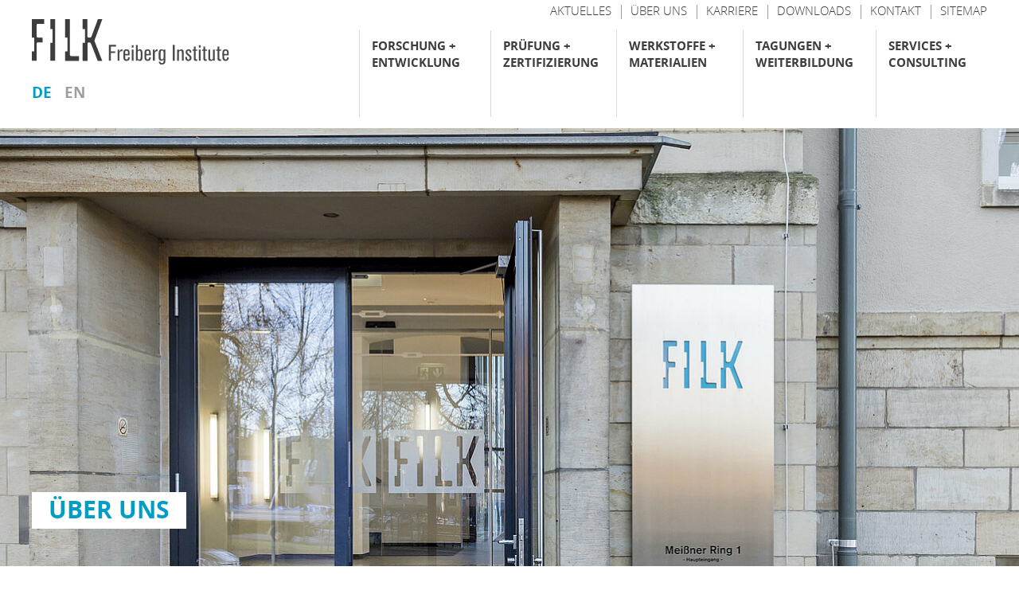

--- FILE ---
content_type: text/html; charset=utf-8
request_url: https://www.filkfreiberg.de/support/ueber-uns
body_size: 39076
content:
<!DOCTYPE html>
<html lang="de" dir="ltr" class="no-js">
<head>

<meta charset="utf-8">
<!-- 
	This website is powered by TYPO3 - inspiring people to share!
	TYPO3 is a free open source Content Management Framework initially created by Kasper Skaarhoj and licensed under GNU/GPL.
	TYPO3 is copyright 1998-2026 of Kasper Skaarhoj. Extensions are copyright of their respective owners.
	Information and contribution at https://typo3.org/
-->


<link rel="icon" href="/typo3conf/ext/template/Resources/Public/img/favicon.ico" type="image/vnd.microsoft.icon">

<meta name="generator" content="TYPO3 CMS">


<link rel="stylesheet" href="/typo3temp/assets/compressed/print-7cfa8ea411e40ce07361068f4b4ef745.css?1769010063" media="print">
<link rel="stylesheet" href="/typo3temp/assets/compressed/merged-b0fef87d0cb503c18bd4cf71a94a3156-ceccc6f79bed14001448f5078bdd8571.css?1732777853" media="all">






<style></style><link rel="stylesheet" type="text/css" href="/typo3conf/ext/template/Resources/Public/css/default.css" media="screen"><!-- ###HEAD### begin -->
<title>Über uns - FILK Freiberg Institute gGmbH</title><!-- ###KEYWORDS### begin -->
<meta name="keywords" content="">
<!-- ###KEYWORDS### end -->
<!-- ###DESCRIPTION### begin -->
<meta name="description" content="Als unabhängige, außeruniversitäre Forschungseinrichtung und akkreditiertes Prüflabor in gemeinnütziger Trägerschaft zeichnet sich das FILK durch eine besonders hohe Industrienähe und...">
<!-- ###DESCRIPTION### end --><!-- ###DATE### begin -->
<meta name="date" content="2025-07-31">
<!-- ###DATE### end -->
<!-- ###FAVICON### begin -->
<link rel="icon" type="image/png" href="/typo3temp/assets/_processed_/5/1/csm_favicon_7e4ae63cb2.png" sizes="16x16"><link rel="icon" type="image/png" href="/typo3temp/assets/_processed_/5/1/csm_favicon_54c5f7046c.png" sizes="32x32"><link rel="icon" type="image/png" href="/typo3temp/assets/_processed_/5/1/csm_favicon_df522c460a.png" sizes="96x96"><link rel="icon" type="image/png" href="/typo3temp/assets/_processed_/5/1/csm_favicon_ad308dc97a.png" sizes="160x160"><link rel="icon" type="image/png" href="/typo3temp/assets/_processed_/5/1/csm_favicon_94feb94b44.png" sizes="192x192"><link rel="apple-touch-icon" sizes="72x72" href="/typo3temp/assets/_processed_/5/1/csm_favicon_79d56c5bce.png"><link rel="apple-touch-icon" sizes="144x144" href="/typo3temp/assets/_processed_/5/1/csm_favicon_6a77799465.png"><link rel="apple-touch-icon" sizes="180x180" href="/typo3temp/assets/_processed_/5/1/csm_favicon_8b2600c139.png">
<!-- ###FAVICON### end -->
<!-- ###IMPRINT### begin -->
<link rel="author" title="Impressum" href="/impressum">
<!-- ###IMPRINT### begin -->
<!-- ###SITEMAP### begin -->
<link rel="contents">
<!-- ###SITEMAP### begin -->
<!-- ###KEYWORDS### begin -->
<link rel="index">
<!-- ###KEYWORDS### end -->
<!-- ###SEARCH### begin -->
<link rel="search" title="Suche" href="/suche">
<!-- ###SEARCH### end -->
<!-- ###HELP### begin -->
<link rel="help">
<!-- ###HELP### end -->
<!-- ###FEED### begin -->
<link rel="alternate" type="application/rss+xml">
<!-- ###FEED### end -->
<!-- ###COPYRIGHT### begin -->
<link rel="copyright" title="Impressum" href="/impressum">
<!-- ###COPYRIGHT### end -->
<!-- ###HOME### begin -->
<link rel="top" title="FILK Freiberg Institute gGmbH" href="/">
<!-- ###HOME### end -->
<!-- ###UP### begin -->
<link rel="up" href="/support">
<!-- ###UP### end -->
<!-- ###NEXT### begin -->
<link rel="next" title="Aktuelles" href="/support/aktuelles">
<!-- ###NEXT### end -->
<!-- ###PREV### begin -->
<link rel="prev" title="Sitemap" href="/support/sitemap">
<!-- ###PREV### end -->
<!-- ###FIRST### begin -->
<link rel="first" title="Aktuelles" href="/support/aktuelles">
<!-- ###FIRST### end -->
<!-- ###LAST### begin -->
<link rel="last" title="Sitemap" href="/support/sitemap">
<!-- ###LAST### end -->

<meta name="viewport" content="width=device-width, user-scalable=no">

<!-- ###HEAD### end -->
<link rel="canonical" href="https://www.filkfreiberg.de/support/ueber-uns"><meta property="og:url" content="https://www.filkfreiberg.de/support/ueber-uns"><meta property="og:type" content="article"><meta property="og:title" content="Über uns"><meta property="og:description" content="Als unabhängige, außeruniversitäre Forschungseinrichtung und akkreditiertes Prüflabor in gemeinnütziger Trägerschaft zeichnet sich das FILK durch eine besonders hohe Industrienähe und Anwendungsorientierung aus. Die vielseitige Forschungstätigkeit speist eine umfangreiche Wissensbasis, die stetig erweitert und vertieft wird. "><meta property="og:image" content="https://www.filkfreiberg.de/fileadmin/_processed_/5/f/csm_EingangsbereichFILK_DSC1094_757a0d4c5a.jpg">
</head>
<body class="subpage " data-breakpoint-small="0" data-breakpoint-medium="640" data-breakpoint-large="1004" data-breakpoint-xlarge="1140" data-breakpoint-xxlarge="1440" data-print-url="https://www.filkfreiberg.de/support/ueber-uns" data-print-date="21.01.2026">
<div id="page-container"><!-- Copyright (c) 2000-2022 etracker GmbH. All rights reserved. -->
<!-- This material may not be reproduced, displayed, modified or distributed -->
<!-- without the express prior written permission of the copyright holder. -->
<!-- etracker tracklet 5.0 -->
<script type="text/javascript">
// var et_pagename = "";
// var et_areas = "";
// var et_tval = 0;
// var et_tsale = 0;
// var et_tonr = "";
// var et_basket = "";
</script>
<script id="_etLoader" type="text/javascript" charset="UTF-8" data-block-cookies="true" data-respect-dnt="true" data-secure-code="3sshns" src="//code.etracker.com/code/e.js" async></script>
<!-- etracker tracklet 5.0 end --><div id="page-top"><div class="grid-container"><div class="grid-x grid-padding-x"><div class="cell small-8 medium-6 large-4"><div id="page-logo"><a href="/" title="FILK Freiberg Institute gGmbH – Zur Startseite" class="branding-logo-link"><img src="/typo3conf/ext/template/Resources/Public/img/logo.svg" alt="Logo - FILK - Forschungsinstitut für Leder und Kunststoffbahnen"></a></div>




<div id="page-menu-language">
	<ul>
		<li><a href="/support/ueber-uns" title="Deutsch" class="menu-lvl-2-item-link active">de</a></li><li><a href="/en/support/about-us" title="English" class="menu-lvl-2-item-link">en</a></li>
	</ul>
</div>
</div><div class="cell small-4 medium-6 large-8"><div class="page-top-support-container show-for-xlarge">
    <div class="page-menu-support">
        <ul class="page-menu-support">
            
                <li class="page-menu-support-item">
                    <a href="/support/aktuelles" title="Aktuelles" class="page-menu-support-item-link">
                        <span>Aktuelles</span>
                    </a>
                </li>
            
                <li class="page-menu-support-item">
                    <a href="/support/ueber-uns" title="Über uns" class="page-menu-support-item-link">
                        <span>Über uns</span>
                    </a>
                </li>
            
                <li class="page-menu-support-item">
                    <a href="/support/karriere" title="Karriere" class="page-menu-support-item-link">
                        <span>Karriere</span>
                    </a>
                </li>
            
                <li class="page-menu-support-item">
                    <a href="/support/downloads" title="Downloads" class="page-menu-support-item-link">
                        <span>Downloads</span>
                    </a>
                </li>
            
                <li class="page-menu-support-item">
                    <a href="/support/kontakt" title="Kontakt" class="page-menu-support-item-link">
                        <span>Kontakt</span>
                    </a>
                </li>
            
                <li class="page-menu-support-item">
                    <a href="/support/sitemap" title="Sitemap" class="page-menu-support-item-link">
                        <span>Sitemap</span>
                    </a>
                </li>
            
        </ul>
    </div>
</div><div class="page-top-menu-container">


	


	
	


	
		<input type="checkbox" id="toggle-menu" class="toggle-menu">

		

		<label for="toggle-menu" class="toggle-handle hamburger">
			<span class="hamburger-box"><span class="hamburger-inner"></span></span>
		</label>

		<nav id="page-menu-main" class="">
			<ul class="menu-lvl-1 "><li class="menu-lvl-1-item "><input type="checkbox" id="toggle-menu-lvl-2-2" class="toggle-menu-lvl-2"><label for="toggle-menu-lvl-2-2" class="toggle-handle-sub"></label><a href="/forschung-entwicklung" title="Forschung + Entwicklung" class="menu-lvl-1-item-link">
			
			




Forschung + Entwicklung



		</a><div class="menu-lvl-2-container"><div class="menu-headline-wrapper show-for-xlarge"><h4 class="menu-headline">
						Forschung + Entwicklung
					</h4></div><ul class="menu-lvl-2 "><li class="menu-lvl-2-item "><input type="checkbox" id="toggle-menu-lvl-2-799" class="toggle-menu-lvl-2"><label for="toggle-menu-lvl-2-799" class="toggle-handle-sub"></label><a href="/forschung-entwicklung/biomaterialien-und-biologische-interaktionen" title="Biomaterialien und biologische Interaktionen" class="menu-lvl-2-item-link"><div class="grid-x grid-padding-x"><div class="cell"><h5 class="menu-lvl-2-item-title menu-item-title">Biomaterialien und biologische Interaktionen</h5></div></div></a><div class="menu-lvl-3-container"><div class="menu-headline-wrapper show-for-xlarge"><h4 class="menu-headline">
								Biomaterialien und biologische Interaktionen
							</h4></div><ul class="menu-lvl-3 "><li class="menu-lvl-3-item "><a href="/forschung-entwicklung/kollagen/gewinnung-und-verarbeitung-von-kollagen-1" title="Gewinnung und Verarbeitung von Kollagen" class="menu-lvl-3-item-link"><div class="grid-x grid-padding-x"><div class="cell"><h5 class="menu-lvl-3-item-title menu-item-title">Gewinnung und Verarbeitung von Kollagen</h5></div></div></a></li><li class="menu-lvl-3-item "><a href="/forschung-entwicklung/kollagen/kollagenanalytik-1" title="Kollagenanalytik" class="menu-lvl-3-item-link"><div class="grid-x grid-padding-x"><div class="cell"><h5 class="menu-lvl-3-item-title menu-item-title">Kollagenanalytik</h5></div></div></a></li><li class="menu-lvl-3-item "><a href="/forschung-entwicklung/biomaterialien-und-biologische-interaktionen/tissue-engineering-und-bioprinting" title="Tissue Engineering und Bioprinting" class="menu-lvl-3-item-link"><div class="grid-x grid-padding-x"><div class="cell"><h5 class="menu-lvl-3-item-title menu-item-title">Tissue Engineering und Bioprinting</h5></div></div></a></li><li class="menu-lvl-3-item "><a href="/forschung-entwicklung/biologie/genetik-und-speziesidentifizierung-1" title="Genetik und Speziesidentifizierung" class="menu-lvl-3-item-link"><div class="grid-x grid-padding-x"><div class="cell"><h5 class="menu-lvl-3-item-title menu-item-title">Genetik und Speziesidentifizierung</h5></div></div></a></li><li class="menu-lvl-3-item "><a href="/forschung-entwicklung/biomaterialien-und-biologische-interaktionen/nutzung-biologischer-ressourcen" title="Nutzung biologischer Ressourcen" class="menu-lvl-3-item-link"><div class="grid-x grid-padding-x"><div class="cell"><h5 class="menu-lvl-3-item-title menu-item-title">Nutzung biologischer Ressourcen</h5></div></div></a></li><li class="menu-lvl-3-item "><a href="/forschung-entwicklung/biologie/interaktion-des-biologischen-systems-mit-materialien-1" title="Interaktion des biologischen Systems mit Materialien" class="menu-lvl-3-item-link"><div class="grid-x grid-padding-x"><div class="cell"><h5 class="menu-lvl-3-item-title menu-item-title">Interaktion des biologischen Systems mit Materialien</h5></div></div></a></li></ul></div></li><li class="menu-lvl-2-item "><input type="checkbox" id="toggle-menu-lvl-2-10" class="toggle-menu-lvl-2"><label for="toggle-menu-lvl-2-10" class="toggle-handle-sub"></label><a href="/forschung-entwicklung/oberflaechen" title="Oberflächen" class="menu-lvl-2-item-link"><div class="grid-x grid-padding-x"><div class="cell"><h5 class="menu-lvl-2-item-title menu-item-title">Oberflächen</h5></div></div></a><div class="menu-lvl-3-container"><div class="menu-headline-wrapper show-for-xlarge"><h4 class="menu-headline">
								Oberflächen
							</h4></div><ul class="menu-lvl-3 "><li class="menu-lvl-3-item "><a href="/forschung-entwicklung/oberflaechen/reibung-abrieb-verschleiss" title="Reibung / Abrieb / Verschleiß" class="menu-lvl-3-item-link"><div class="grid-x grid-padding-x"><div class="cell"><h5 class="menu-lvl-3-item-title menu-item-title">Reibung / Abrieb / Verschleiß</h5></div></div></a></li><li class="menu-lvl-3-item "><a href="/forschung-entwicklung/oberflaechen/perceived-quality" title="Perceived Quality" class="menu-lvl-3-item-link"><div class="grid-x grid-padding-x"><div class="cell"><h5 class="menu-lvl-3-item-title menu-item-title">Perceived Quality</h5></div></div></a></li><li class="menu-lvl-3-item "><a href="/forschung-entwicklung/oberflaechen/oberflaechenmodifizierung-lackierung" title="Oberflächenmodifizierung / Lackierung" class="menu-lvl-3-item-link"><div class="grid-x grid-padding-x"><div class="cell"><h5 class="menu-lvl-3-item-title menu-item-title">Oberflächenmodi&shy;fizierung / Lackierung</h5></div></div></a></li><li class="menu-lvl-3-item "><a href="/forschung-entwicklung/oberflaechen/datenanalyse-simulation" title="Datenanalyse / Simulation" class="menu-lvl-3-item-link"><div class="grid-x grid-padding-x"><div class="cell"><h5 class="menu-lvl-3-item-title menu-item-title">Datenanalyse / Simulation</h5></div></div></a></li><li class="menu-lvl-3-item "><a href="/forschung-entwicklung/oberflaechen/technische-ausstattung-oberflaechentechnik" title="Technische Ausstattung Oberflächentechnik" class="menu-lvl-3-item-link"><div class="grid-x grid-padding-x"><div class="cell"><h5 class="menu-lvl-3-item-title menu-item-title">Technische Ausstattung Oberflächentechnik</h5></div></div></a></li></ul></div></li><li class="menu-lvl-2-item "><input type="checkbox" id="toggle-menu-lvl-2-8" class="toggle-menu-lvl-2"><label for="toggle-menu-lvl-2-8" class="toggle-handle-sub"></label><a href="/forschung-entwicklung/funktionale-schichtsysteme" title="Funktionale Schichtsysteme" class="menu-lvl-2-item-link"><div class="grid-x grid-padding-x"><div class="cell"><h5 class="menu-lvl-2-item-title menu-item-title">Funktionale Schicht&shy;systeme</h5></div></div></a><div class="menu-lvl-3-container"><div class="menu-headline-wrapper show-for-xlarge"><h4 class="menu-headline">
								Funktionale Schicht&shy;systeme
							</h4></div><ul class="menu-lvl-3 "><li class="menu-lvl-3-item "><a href="/forschung-entwicklung/funktionale-schichtsysteme/smart-materials" title="Smart Materials" class="menu-lvl-3-item-link"><div class="grid-x grid-padding-x"><div class="cell"><h5 class="menu-lvl-3-item-title menu-item-title">Smart Materials</h5></div></div></a></li><li class="menu-lvl-3-item "><a href="/forschung-entwicklung/funktionale-schichtsysteme/nachhaltige-polymersysteme-und-werkstoffliches-recycling" title="Nachhaltige Polymersysteme und werkstoffliches Recycling" class="menu-lvl-3-item-link"><div class="grid-x grid-padding-x"><div class="cell"><h5 class="menu-lvl-3-item-title menu-item-title">Nachhaltige Polymersysteme und werkstoffliches Recycling</h5></div></div></a></li><li class="menu-lvl-3-item "><a href="/forschung-entwicklung/funktionale-schichtsysteme/polymermembranen" title="Polymermembranen" class="menu-lvl-3-item-link"><div class="grid-x grid-padding-x"><div class="cell"><h5 class="menu-lvl-3-item-title menu-item-title">Polymermembranen</h5></div></div></a></li><li class="menu-lvl-3-item "><a href="/forschung-entwicklung/funktionale-schichtsysteme/schwerentflammbare-composite" title="Schwerentflammbare Composite" class="menu-lvl-3-item-link"><div class="grid-x grid-padding-x"><div class="cell"><h5 class="menu-lvl-3-item-title menu-item-title">Schwerentflammbare Composite</h5></div></div></a></li><li class="menu-lvl-3-item "><a href="/forschung-entwicklung/funktionale-schichtsysteme/polymersynthese-und-charakterisierung-von-polymerformulierungen" title="Polymersynthese und Charakterisierung von Polymerformulierungen" class="menu-lvl-3-item-link"><div class="grid-x grid-padding-x"><div class="cell"><h5 class="menu-lvl-3-item-title menu-item-title">Polymersynthese und Charakterisierung von Polymerformulierungen</h5></div></div></a></li><li class="menu-lvl-3-item "><a href="/forschung-entwicklung/funktionale-schichtsysteme/beschichtungstechnologien-und-verfahren" title="Beschichtungstechnologien und Verfahren" class="menu-lvl-3-item-link"><div class="grid-x grid-padding-x"><div class="cell"><h5 class="menu-lvl-3-item-title menu-item-title">Beschichtungstechnologien und Verfahren</h5></div></div></a></li></ul></div></li><li class="menu-lvl-2-item "><input type="checkbox" id="toggle-menu-lvl-2-12" class="toggle-menu-lvl-2"><label for="toggle-menu-lvl-2-12" class="toggle-handle-sub"></label><a href="/forschung-entwicklung/leder-und-lederverarbeitung" title="Leder und Lederverarbeitung" class="menu-lvl-2-item-link"><div class="grid-x grid-padding-x"><div class="cell"><h5 class="menu-lvl-2-item-title menu-item-title">Leder und Lederverarbei&shy;tung</h5></div></div></a><div class="menu-lvl-3-container"><div class="page-abstract variant-1 show-for-xlarge"><h3>Leder und Lederverarbei&shy;tung</h3><div class="abstract-details"><p class="abstract">Leder zählt neben Wolle, Stein und Holz zu den ältesten Naturwerkstoffen der Menschheitsgeschichte. Seit jeher benutzte man ihn als Schutz- und Schmuckbekleidung sowie als technischen Werkstoff. </p><a class="more color-corporate-darkgray" title="Leder und Lederverarbei&shy;tung" href="/forschung-entwicklung/leder-und-lederverarbeitung">
                    mehr erfahren
                </a></div></div><ul class="menu-lvl-3 "><li class="menu-lvl-3-item "><a href="/forschung-entwicklung/leder-und-lederverarbeitung/gerbereitechnikum" title="Gerbereitechnikum" class="menu-lvl-3-item-link"><div class="grid-x grid-padding-x"><div class="cell"><h5 class="menu-lvl-3-item-title menu-item-title">Gerbereitechnikum</h5></div></div></a></li><li class="menu-lvl-3-item "><a href="/forschung-entwicklung/leder-und-lederverarbeitung/spezialanalytik-und-methodenentwicklung-fuer-die-lederpruefung" title="Spezialanalytik und Methodenentwicklung für die Lederprüfung" class="menu-lvl-3-item-link"><div class="grid-x grid-padding-x"><div class="cell"><h5 class="menu-lvl-3-item-title menu-item-title">Spezialanalytik und Methodenentwicklung für die Lederprüfung</h5></div></div></a></li><li class="menu-lvl-3-item "><a href="/forschung-entwicklung/leder-und-lederverarbeitung/freiberger-hautpulver" title="Freiberger Hautpulver" class="menu-lvl-3-item-link"><div class="grid-x grid-padding-x"><div class="cell"><h5 class="menu-lvl-3-item-title menu-item-title">Freiberger Hautpulver</h5></div></div></a></li><li class="menu-lvl-3-item "><a href="/forschung-entwicklung/leder-und-lederverarbeitung/werkstoffoekologie-und-nachhaltigkeit-in-der-lederherstellung" title="Werkstoffökologie und Nachhaltigkeit in der Lederherstellung" class="menu-lvl-3-item-link"><div class="grid-x grid-padding-x"><div class="cell"><h5 class="menu-lvl-3-item-title menu-item-title">Werkstoffökologie und Nachhaltigkeit in der Lederherstellung</h5></div></div></a></li></ul></div></li><li class="menu-lvl-2-item "><input type="checkbox" id="toggle-menu-lvl-2-14" class="toggle-menu-lvl-2"><label for="toggle-menu-lvl-2-14" class="toggle-handle-sub"></label><a href="/forschung-entwicklung/projekte-und-publikationen" title="Projekte und Publikationen" class="menu-lvl-2-item-link"><div class="grid-x grid-padding-x"><div class="cell"><h5 class="menu-lvl-2-item-title menu-item-title">Projekte und Publikationen</h5></div></div></a><div class="menu-lvl-3-container"><div class="page-abstract variant-1 show-for-xlarge"><h3>Projekte und Publikationen</h3><div class="abstract-details"><p class="abstract">Rund 70 öffentlich geförderte Forschungs- und Entwicklungsprojekte werden im Jahr an unserem Institut bearbeitet. Im Zuge der Bearbeitung entstehen wichtige Ergebnisse und Wissen, das wir mit unseren Partnern, Kunden und der interessierten Öffentlichkeit teilen. In diesem Bereich finden Sie alle aktuell laufenden Projekte sowie eine Bibliothek abgeschlossener Forschungsprojekte der vergangenen 20 Jahre.</p><a class="more color-corporate-darkgray" title="Projekte und Publikationen" href="/forschung-entwicklung/projekte-und-publikationen">
                    mehr erfahren
                </a></div></div><ul class="menu-lvl-3 "><li class="menu-lvl-3-item "><a href="/forschung-entwicklung/projekte-und-publikationen/aktuelle-projekte" title="Aktuelle Projekte" class="menu-lvl-3-item-link"><div class="grid-x grid-padding-x"><div class="cell"><h5 class="menu-lvl-3-item-title menu-item-title">Aktuelle Projekte</h5></div></div></a></li><li class="menu-lvl-3-item "><a href="/forschung-entwicklung/projekte-und-publikationen/projektbibliothek" title="Projektbibliothek" class="menu-lvl-3-item-link"><div class="grid-x grid-padding-x"><div class="cell"><h5 class="menu-lvl-3-item-title menu-item-title">Projektbibliothek</h5></div></div></a></li><li class="menu-lvl-3-item "><a href="/forschung-entwicklung/projekte-und-publikationen/veroeffentlichungen" title="Veröffentlichungen" class="menu-lvl-3-item-link"><div class="grid-x grid-padding-x"><div class="cell"><h5 class="menu-lvl-3-item-title menu-item-title">Veröffentlichungen</h5></div></div></a></li></ul></div></li><li class="menu-lvl-2-item "><input type="checkbox" id="toggle-menu-lvl-2-15" class="toggle-menu-lvl-2"><label for="toggle-menu-lvl-2-15" class="toggle-handle-sub"></label><a href="/forschung-entwicklung/forschungsnetzwerke" title="Forschungsnetzwerke" class="menu-lvl-2-item-link"><div class="grid-x grid-padding-x"><div class="cell"><h5 class="menu-lvl-2-item-title menu-item-title">Forschungs&shy;netzwerke</h5></div></div></a><div class="menu-lvl-3-container"><div class="page-abstract variant-1 show-for-xlarge"><h3>Forschungs&shy;netzwerke</h3><div class="abstract-details"><p class="abstract">Aktives Engagement in nationalen und internationalen Forschungsnetzwerken ist von zentraler Bedeutung für jede Forschungseinrichtung. Besonders wenn gesellschaftliche, wirtschaftliche und ökologische Herausforderungen der Zukunft immer komplexer werden, müssen Kräfte gebündelt, Synergien erzeugt und fachübergreifende Allianzen geschmiedet werden. Wichtiges Element ist die enge Einbindung von Unternehmen aus Industrie und Wirtschaft.</p><a class="more color-corporate-darkgray" title="Forschungs&shy;netzwerke" href="/forschung-entwicklung/forschungsnetzwerke">
                    mehr erfahren
                </a></div></div><ul class="menu-lvl-3 "><li class="menu-lvl-3-item "><a href="/forschung-entwicklung/forschungsnetzwerke/mitgliedschaft-in-der-zuse-gemeinschaft" title="Mitgliedschaft in der Zuse-Gemeinschaft" class="menu-lvl-3-item-link"><div class="grid-x grid-padding-x"><div class="cell"><h5 class="menu-lvl-3-item-title menu-item-title">Mitgliedschaft in der Zuse-Gemeinschaft</h5></div></div></a></li><li class="menu-lvl-3-item "><a href="/forschung-entwicklung/forschungsnetzwerke/mitgliedschaft-in-der-sig" title="Mitgliedschaft in der SIG" class="menu-lvl-3-item-link"><div class="grid-x grid-padding-x"><div class="cell"><h5 class="menu-lvl-3-item-title menu-item-title">Mitgliedschaft in der SIG</h5></div></div></a></li><li class="menu-lvl-3-item "><a href="/forschung-entwicklung/forschungsnetzwerke/netzwerk-nanocarbon" title="Netzwerk NanoCarbon" class="menu-lvl-3-item-link"><div class="grid-x grid-padding-x"><div class="cell"><h5 class="menu-lvl-3-item-title menu-item-title">Netzwerk NanoCarbon</h5></div></div></a></li><li class="menu-lvl-3-item "><a href="/forschung-entwicklung/forschungsnetzwerke/zuse-cluster-biooekonomie" title="Zuse-Cluster Bioökonomie" class="menu-lvl-3-item-link"><div class="grid-x grid-padding-x"><div class="cell"><h5 class="menu-lvl-3-item-title menu-item-title">Zuse-Cluster Bioökonomie</h5></div></div></a></li></ul></div></li></ul></div></li><li class="menu-lvl-1-item "><input type="checkbox" id="toggle-menu-lvl-2-3" class="toggle-menu-lvl-2"><label for="toggle-menu-lvl-2-3" class="toggle-handle-sub"></label><a href="/pruefung-zertifizierung" title="Prüfung + Zertifizierung" class="menu-lvl-1-item-link">
			
			




Prüfung + Zertifizierung



		</a><div class="menu-lvl-2-container"><div class="menu-headline-wrapper show-for-xlarge"><h4 class="menu-headline">
						Prüfung + Zertifizierung
					</h4></div><ul class="menu-lvl-2 "><li class="menu-lvl-2-item "><input type="checkbox" id="toggle-menu-lvl-2-43" class="toggle-menu-lvl-2"><label for="toggle-menu-lvl-2-43" class="toggle-handle-sub"></label><a href="/pruefung-zertifizierung/akkreditiertes-prueflaboratorium" title="Akkreditiertes Prüflaboratorium" class="menu-lvl-2-item-link"><div class="grid-x grid-padding-x"><div class="cell"><h5 class="menu-lvl-2-item-title menu-item-title">Akkreditiertes Prüflaboratorium</h5></div></div></a><div class="menu-lvl-3-container"><div class="menu-headline-wrapper show-for-xlarge"><h4 class="menu-headline">
								Akkreditiertes Prüflaboratorium
							</h4></div><ul class="menu-lvl-3 "><li class="menu-lvl-3-item "><a href="/pruefung-zertifizierung/akkreditiertes-prueflaboratorium/physikalische-pruefungen" title="Physikalische Prüfungen" class="menu-lvl-3-item-link"><div class="grid-x grid-padding-x"><div class="cell"><h5 class="menu-lvl-3-item-title menu-item-title">Physikalische Prüfungen</h5></div></div></a></li><li class="menu-lvl-3-item "><a href="/pruefung-zertifizierung/akkreditiertes-prueflaboratorium/chemische-analytik" title="Chemische Analytik" class="menu-lvl-3-item-link"><div class="grid-x grid-padding-x"><div class="cell"><h5 class="menu-lvl-3-item-title menu-item-title">Chemische Analytik</h5></div></div></a></li><li class="menu-lvl-3-item "><a href="/pruefung-zertifizierung/akkreditiertes-prueflaboratorium/emission-geruch" title="Emission / Geruch" class="menu-lvl-3-item-link"><div class="grid-x grid-padding-x"><div class="cell"><h5 class="menu-lvl-3-item-title menu-item-title">Emission / Geruch</h5></div></div></a></li><li class="menu-lvl-3-item "><a href="/pruefung-zertifizierung/akkreditiertes-prueflaboratorium/oeko-tex" title="OEKO-TEX®" class="menu-lvl-3-item-link"><div class="grid-x grid-padding-x"><div class="cell"><h5 class="menu-lvl-3-item-title menu-item-title">OEKO-TEX®</h5></div></div></a></li><li class="menu-lvl-3-item "><a href="/pruefung-zertifizierung/akkreditiertes-prueflaboratorium/technischer-dienst-a-fuer-das-kraftfahrtbundesamt" title="Technischer Dienst A für das Kraftfahrtbundesamt" class="menu-lvl-3-item-link"><div class="grid-x grid-padding-x"><div class="cell"><h5 class="menu-lvl-3-item-title menu-item-title">Technischer Dienst A für das Kraftfahrtbundesamt</h5></div></div></a></li><li class="menu-lvl-3-item "><a href="/pruefung-zertifizierung/akkreditiertes-prueflaboratorium/spezialanalytik" title="Spezialanalytik" class="menu-lvl-3-item-link"><div class="grid-x grid-padding-x"><div class="cell"><h5 class="menu-lvl-3-item-title menu-item-title">Spezialanalytik</h5></div></div></a></li><li class="menu-lvl-3-item "><a href="/pruefung-zertifizierung/akkreditiertes-prueflaboratorium/pruefungen-nach-herausgeber" title="Prüfungen nach Herausgeber" class="menu-lvl-3-item-link"><div class="grid-x grid-padding-x"><div class="cell"><h5 class="menu-lvl-3-item-title menu-item-title">Prüfungen nach Herausgeber</h5></div></div></a></li><li class="menu-lvl-3-item "><a href="/pruefung-zertifizierung/akkreditiertes-prueflaboratorium/pruefungen-nach-branchen" title="Prüfungen nach Branchen" class="menu-lvl-3-item-link"><div class="grid-x grid-padding-x"><div class="cell"><h5 class="menu-lvl-3-item-title menu-item-title">Prüfungen nach Branchen</h5></div></div></a></li><li class="menu-lvl-3-item "><a href="/pruefung-zertifizierung/akkreditiertes-prueflaboratorium/normen-spezifikationen" title="Normen / Spezifikationen" class="menu-lvl-3-item-link"><div class="grid-x grid-padding-x"><div class="cell"><h5 class="menu-lvl-3-item-title menu-item-title">Normen / Spezifikationen</h5></div></div></a></li></ul></div></li><li class="menu-lvl-2-item "><input type="checkbox" id="toggle-menu-lvl-2-45" class="toggle-menu-lvl-2"><label for="toggle-menu-lvl-2-45" class="toggle-handle-sub"></label><a href="/pruefung-zertifizierung/zertifizierung" title="Zertifizierung" class="menu-lvl-2-item-link"><div class="grid-x grid-padding-x"><div class="cell"><h5 class="menu-lvl-2-item-title menu-item-title">Zertifizierung</h5></div></div></a><div class="menu-lvl-3-container"><div class="page-abstract variant-1 show-for-xlarge"><h3>Zertifizierung</h3><div class="abstract-details"><p class="abstract">Zertifizierungen sind ein wichtiges Instrument für die Konformitätsbewertung und Vergleichbarkeit von Produkten, Dienstleistungen, Prozessen, Verfahren oder auch Standorten. Man trifft sie in nahezu allen Bereichen des wirtschaftlichen und gesellschaftlichen Lebens. Sie bieten ein verlässliches Maß an Sicherheit hinsichtlich der zu erwartenden Qualität und der Einhaltung von Standards. </p><a class="more color-corporate-darkgray" title="Zertifizierung" href="/pruefung-zertifizierung/zertifizierung">
                    mehr erfahren
                </a></div></div><ul class="menu-lvl-3 "><li class="menu-lvl-3-item "><a href="/pruefung-zertifizierung/zertifizierung/oeko-tex-zertifizierungen" title="OEKO-TEX® Zertifizierungen" class="menu-lvl-3-item-link"><div class="grid-x grid-padding-x"><div class="cell"><h5 class="menu-lvl-3-item-title menu-item-title">OEKO-TEX® Zertifizierungen</h5></div></div></a></li><li class="menu-lvl-3-item "><a href="/pruefung-zertifizierung/zertifizierung/eco2l-energy-controlled-leather" title="ECO₂L Energy Controlled Leather" class="menu-lvl-3-item-link"><div class="grid-x grid-padding-x"><div class="cell"><h5 class="menu-lvl-3-item-title menu-item-title">ECO₂L Energy Controlled Leather</h5></div></div></a></li></ul></div></li><li class="menu-lvl-2-item "><a href="/pruefung-zertifizierung/schadensanalytik-begutachtung" title="Schadensanalytik / Begutachtung" class="menu-lvl-2-item-link"><div class="grid-x grid-padding-x"><div class="cell"><h5 class="menu-lvl-2-item-title menu-item-title">Schadensanalytik / Begutachtung</h5></div></div></a><div class="menu-lvl-3-container for-abstract"><div class="page-abstract variant-3 show-for-xlarge"><div class="abstract-details-with-image"><h3>Schadensanalytik / Begutachtung</h3><p class="abstract">Für eine sachkundige Schadensanalytik und verlässliche Materialbegutachtung bietet das FILK eine umfangreiche Palette an Spezialanalytik und -methodik an Leder, Kunstleder, Textilien, Folien und Materialverbunden an.</p><a class="more color-corporate-darkgray" title="Schadensanalytik / Begutachtung" href="/pruefung-zertifizierung/schadensanalytik-begutachtung">
                    mehr erfahren
                </a></div><img class="abstract-image" src="/fileadmin/_processed_/d/5/csm_Beurteilungskatalog__8__f807c4d572.jpg" width="384" height="256" alt=""></div></div></li></ul></div></li><li class="menu-lvl-1-item "><input type="checkbox" id="toggle-menu-lvl-2-4" class="toggle-menu-lvl-2"><label for="toggle-menu-lvl-2-4" class="toggle-handle-sub"></label><a href="/werkstoffe-materialien" title="Werkstoffe + Materialien" class="menu-lvl-1-item-link">
			
			




Werkstoffe + Materialien



		</a><div class="menu-lvl-2-container"><div class="menu-headline-wrapper show-for-xlarge"><h4 class="menu-headline">
						Werkstoffe + Materialien
					</h4></div><ul class="menu-lvl-2 "><li class="menu-lvl-2-item "><a href="/werkstoffe-materialien/leder-lederfaserwerkstoffe" title="Leder + Lederfaserwerkstoffe" class="menu-lvl-2-item-link"><div class="grid-x grid-padding-x"><div class="cell"><h5 class="menu-lvl-2-item-title menu-item-title">Leder + Lederfaser&shy;werkstoffe</h5></div></div></a><div class="menu-lvl-3-container for-abstract"><div class="page-abstract variant-3 show-for-xlarge"><div class="abstract-details-with-image"><h3>Leder + Lederfaser&shy;werkstoffe</h3><p class="abstract">Leder zählt unumstritten zu den ältesten Werkstoffen der Menschheitsgeschichte, man könnte auch sagen, er ist so alt wie die Menschheit selbst. Schon immer diente der Naturwerkstoff zur Herstellung von Schutz- und Schmuckerzeugnissen für den Menschen. In Abwesenheit von Kunststoffen war Leder vor allem auch ein wichtiger technischer Werkstoff für Transportbehälter, Werkzeuge, Verpackungen, Bälge, Treib- und Transmissionsriemen oder Zahnräder.</p><a class="more color-corporate-darkgray" title="Leder + Lederfaser&shy;werkstoffe" href="/werkstoffe-materialien/leder-lederfaserwerkstoffe">
                    mehr erfahren
                </a></div><img class="abstract-image" src="/fileadmin/_processed_/f/b/csm_Leather_03_fabfa6d8a6.jpg" width="384" height="258" alt=""></div></div></li><li class="menu-lvl-2-item "><a href="/werkstoffe-materialien/kunstleder-beschichtete-textilien" title="Kunstleder + Beschichtete Textilien" class="menu-lvl-2-item-link"><div class="grid-x grid-padding-x"><div class="cell"><h5 class="menu-lvl-2-item-title menu-item-title">Kunstleder + Beschichtete Textilien</h5></div></div></a><div class="menu-lvl-3-container for-abstract"><div class="page-abstract variant-3 show-for-xlarge"><div class="abstract-details-with-image"><h3>Kunstleder + Beschichtete Textilien</h3><p class="abstract">Die Beschichtung von Textilien zur Erzeugung flexibler Verbundmaterialien reicht zurück bis in die Mitte des 19. Jahrhunderts, als gleich drei Forscher unabhängig voneinander die Schießbaumwolle, eine weiße, faserige, geruch-und geschmackslose Masse, entdeckten. Zunächst wird sie für die Herstellung von Kunstseide verwendet, später für Beschichtungsfilme (Celluloid) unter anderem auf Filmen und Textilien. Aufgrund seiner Explosivität findet man den Stoff heute vor allem in Schieß- und Sprengstoffen.</p><a class="more color-corporate-darkgray" title="Kunstleder + Beschichtete Textilien" href="/werkstoffe-materialien/kunstleder-beschichtete-textilien">
                    mehr erfahren
                </a></div><img class="abstract-image" src="/fileadmin/_processed_/8/e/csm__DSC4651_3c8594c698.jpg" width="384" height="258" alt=""></div></div></li><li class="menu-lvl-2-item "><a href="/werkstoffe-materialien/funktionale-schichten-composite" title="Funktionale Schichten + Composite" class="menu-lvl-2-item-link"><div class="grid-x grid-padding-x"><div class="cell"><h5 class="menu-lvl-2-item-title menu-item-title">Funktionale Schichten + Composite</h5></div></div></a><div class="menu-lvl-3-container for-abstract"><div class="page-abstract variant-3 show-for-xlarge"><div class="abstract-details-with-image"><h3>Funktionale Schichten + Composite</h3><p class="abstract">Unter einem Compositewerkstoff oder Verbundwerkstoff versteht man gemein hin einen Werkstoff, der aus mindestens 2 oder mehr Grundstoffen besteht, die miteinander verbunden werden. Die Verbindung erfolgt durch Stoff- oder Formschluss oder durch eine Kombination aus beidem Verfahren. Ziel der Verbundherstellung ist es, einen Werkstoff zu erhalten, der die Eigenschaften seiner Bestandteile kombiniert und damit die des Verbundwerkstoffes einstellt.</p><a class="more color-corporate-darkgray" title="Funktionale Schichten + Composite" href="/werkstoffe-materialien/funktionale-schichten-composite">
                    mehr erfahren
                </a></div><img class="abstract-image" src="/fileadmin/_processed_/3/8/csm__DSC2375_medium_050c74413d.jpg" width="384" height="258" alt=""></div></div></li><li class="menu-lvl-2-item "><a href="/werkstoffe-materialien/kollagen-biogene-materialien" title="Kollagen + biogene Materialien" class="menu-lvl-2-item-link"><div class="grid-x grid-padding-x"><div class="cell"><h5 class="menu-lvl-2-item-title menu-item-title">Kollagen + biogene Materialien</h5></div></div></a><div class="menu-lvl-3-container for-abstract"><div class="page-abstract variant-3 show-for-xlarge"><div class="abstract-details-with-image"><h3>Kollagen + biogene Materialien</h3><p class="abstract">Wussten Sie, dass Kollagen bei Wasserentzug eine Zugkraft von 100 Megapascal entwickeln kann, das ist 300 Mal so viel wie ein Muskel.
Menschliche wie auch tierische Körper verdanken ihre Festigkeit vor allem einem faserbildenden Protein, dem Kollagen. Es ist in großen Mengen in Knochen, Sehnen, Bändern oder der Haut enthalten. Wie alle Proteine ist auch Kollagen hierarchisch aus einer komplexen Anordnung von Einzelbausteinen aufgebaut.</p><a class="more color-corporate-darkgray" title="Kollagen + biogene Materialien" href="/werkstoffe-materialien/kollagen-biogene-materialien">
                    mehr erfahren
                </a></div><img class="abstract-image" src="/fileadmin/_processed_/7/d/csm_Phasenbild_Kollagen_b0f5306fdd.png" width="384" height="257" alt=""></div></div></li><li class="menu-lvl-2-item "><a href="/werkstoffe-materialien/biomaterialien" title="Biomaterialien" class="menu-lvl-2-item-link"><div class="grid-x grid-padding-x"><div class="cell"><h5 class="menu-lvl-2-item-title menu-item-title">Biomaterialien</h5></div></div></a><div class="menu-lvl-3-container for-abstract"><div class="page-abstract variant-3 show-for-xlarge"><div class="abstract-details-with-image"><h3>Biomaterialien</h3><p class="abstract">Als Biomaterialien bezeichnet man synthetische oder natürliche, nichtlebende Werkstoffe, die für therapeutische oder diagnostische Zwecke zum kurz- oder längerfristigen Verbleib in einem Körper bestimmt sind oder an dessen Oberflächen mit ihm in Berührung kommen. In jedem Fall kommt es zu Wechselwirkungen von Material und biologischem System.</p><a class="more color-corporate-darkgray" title="Biomaterialien" href="/werkstoffe-materialien/biomaterialien">
                    mehr erfahren
                </a></div><img class="abstract-image" src="/fileadmin/_processed_/f/7/csm_Surgery_ed1ebb7262.jpg" width="384" height="258" alt=""></div></div></li><li class="menu-lvl-2-item "><a href="/werkstoffe-materialien/kunststoffe-elastomere-folien" title="Kunststoffe + Elastomere + Folien" class="menu-lvl-2-item-link"><div class="grid-x grid-padding-x"><div class="cell"><h5 class="menu-lvl-2-item-title menu-item-title">Kunststoffe + Elastomere + Folien</h5></div></div></a><div class="menu-lvl-3-container for-abstract"><div class="page-abstract variant-3 show-for-xlarge"><div class="abstract-details-with-image"><h3>Kunststoffe + Elastomere + Folien</h3><p class="abstract">Ein herausragendes Merkmal von Kunststoffen ist, dass sich ihre technischen Eigenschaften, wie Formbarkeit, Härte, Elastizität, Bruchfestigkeit, Temperatur-und Wärmeformbeständigkeit und chemische Beständigkeit, durch die Auswahl von Ausgangsmaterial, Herstellungsverfahren und Beimischung von Additiven in weiten Grenzen variieren lassen.</p><a class="more color-corporate-darkgray" title="Kunststoffe + Elastomere + Folien" href="/werkstoffe-materialien/kunststoffe-elastomere-folien">
                    mehr erfahren
                </a></div><img class="abstract-image" src="/fileadmin/_processed_/c/0/csm_stadium-2921657_1920_03c9b2a46a.jpg" width="384" height="258" alt=""></div></div></li><li class="menu-lvl-2-item "><a href="/werkstoffe-materialien/textilien-garne" title="Textilien + Garne" class="menu-lvl-2-item-link"><div class="grid-x grid-padding-x"><div class="cell"><h5 class="menu-lvl-2-item-title menu-item-title">Textilien + Garne</h5></div></div></a><div class="menu-lvl-3-container for-abstract"><div class="page-abstract variant-3 show-for-xlarge"><div class="abstract-details-with-image"><h3>Textilien + Garne</h3><p class="abstract">Ein Textil ist ein flächiges, zwei- oder dreidimensionales, flexibles Material, das überwiegend aus einem oder mehreren Garnen besteht und durch eine textile Technik hergestellt wird. Garne, die zur Herstellung von Textilien genutzt werden, bestehen aus einzelnen Fasern unterschiedlicher Herkunft bspw. pflanzlichen, synthetischen oder mineralischen Ursprungs. Neben Bekleidung finden sich Textilien heute in nahezu allen industrielle Anwendungen.</p><a class="more color-corporate-darkgray" title="Textilien + Garne" href="/werkstoffe-materialien/textilien-garne">
                    mehr erfahren
                </a></div><img class="abstract-image" src="/fileadmin/_processed_/b/e/csm_textile_texture_49984c8876.jpg" width="384" height="258" alt=""></div></div></li><li class="menu-lvl-2-item "><a href="/werkstoffe-materialien/trendsubstitute" title="Trendsubstitute" class="menu-lvl-2-item-link"><div class="grid-x grid-padding-x"><div class="cell"><h5 class="menu-lvl-2-item-title menu-item-title">Trendsubstitute</h5></div></div></a><div class="menu-lvl-3-container for-abstract"><div class="page-abstract variant-3 show-for-xlarge"><div class="abstract-details-with-image"><h3>Trendsubstitute</h3><p class="abstract">Immer häufiger begegnen uns in den letzten Jahren Materialien, die klassische Leder und Kunstleder substituieren sollen. Hintergrund ist ein wachsendes Bedürfnis der Verbraucher nach Produkten, die auf fossile oder tierische Rohstoffe verzichten. Dabei gibt es sehr unterschiedliche Ansätze hinsichtlich der Rohstoffbasis und der gewählten Technologien.</p><a class="more color-corporate-darkgray" title="Trendsubstitute" href="/werkstoffe-materialien/trendsubstitute">
                    mehr erfahren
                </a></div><img class="abstract-image" src="/fileadmin/Materialien/Leaf_Substitut.jpg" width="3841" height="2409" alt=""></div></div></li></ul></div></li><li class="menu-lvl-1-item "><input type="checkbox" id="toggle-menu-lvl-2-164" class="toggle-menu-lvl-2"><label for="toggle-menu-lvl-2-164" class="toggle-handle-sub"></label><a href="/tagungen-weiterbildung" title="Tagungen + Weiterbildung" class="menu-lvl-1-item-link">
			
			




Tagungen + Weiterbildung



		</a><div class="menu-lvl-2-container"><div class="menu-headline-wrapper show-for-xlarge"><h4 class="menu-headline">
						Tagungen + Weiterbildung
					</h4></div><ul class="menu-lvl-2 "><li class="menu-lvl-2-item "><input type="checkbox" id="toggle-menu-lvl-2-236" class="toggle-menu-lvl-2"><label for="toggle-menu-lvl-2-236" class="toggle-handle-sub"></label><a href="/tagungen-weiterbildung/tagungen-konferenzen" title="Tagungen / Konferenzen" class="menu-lvl-2-item-link"><div class="grid-x grid-padding-x"><div class="cell"><h5 class="menu-lvl-2-item-title menu-item-title">Tagungen / Konferenzen</h5></div></div></a><div class="menu-lvl-3-container"><div class="page-abstract variant-1 show-for-xlarge"><h3>Tagungen / Konferenzen</h3><div class="abstract-details"><p class="abstract">Die &quot;Freiberger Ledertage&quot;, das &quot;Freiberger Kollagensymposium&quot; und die Vortragsreihe zur&quot;Angewandten Kollagenfoschung&quot; gehören fest zum Veranstaltungskalender des FILK.</p><a class="more color-corporate-darkgray" title="Tagungen / Konferenzen" href="/tagungen-weiterbildung/tagungen-konferenzen">
                    mehr erfahren
                </a></div></div><ul class="menu-lvl-3 "><li class="menu-lvl-3-item "><a href="/tagungen-weiterbildung/tagungen-konferenzen/freiberger-ledertage" title="Freiberger Ledertage" class="menu-lvl-3-item-link"><div class="grid-x grid-padding-x"><div class="cell"><h5 class="menu-lvl-3-item-title menu-item-title">Freiberger Ledertage</h5></div></div></a></li><li class="menu-lvl-3-item "><a href="/tagungen-weiterbildung/tagungen-konferenzen/freiberger-kollagensymposium" title="Freiberger Kollagensymposium" class="menu-lvl-3-item-link"><div class="grid-x grid-padding-x"><div class="cell"><h5 class="menu-lvl-3-item-title menu-item-title">Freiberger Kollagensymposium</h5></div></div></a></li><li class="menu-lvl-3-item "><a href="/tagungen-weiterbildung/tagungen-konferenzen/angewandte-kollagenforschung" title="Angewandte Kollagenforschung" class="menu-lvl-3-item-link"><div class="grid-x grid-padding-x"><div class="cell"><h5 class="menu-lvl-3-item-title menu-item-title">Angewandte Kollagenforschung</h5></div></div></a></li></ul></div></li><li class="menu-lvl-2-item "><a href="/tagungen-weiterbildung/messen-ausstellungen" title="Messen / Ausstellungen" class="menu-lvl-2-item-link"><div class="grid-x grid-padding-x"><div class="cell"><h5 class="menu-lvl-2-item-title menu-item-title">Messen / Ausstellungen</h5></div></div></a><div class="menu-lvl-3-container for-abstract"><div class="page-abstract variant-3 show-for-xlarge"><div class="abstract-details-with-image"><h3>Messen / Ausstellungen</h3><p class="abstract">Das Institut beteiligt sich regelmäßig als Aussteller an großen Fachmessen mit Bezug zu seinen Kompetenzfeldern. Die techtextil in Frankfurt, die Biotechnika in Hannover und die mtex in Chemnitz sind feste Bestandteile im Veranstaltungskalender des Instituts. 
Aber auch Präsentationen im öffentlichen und politischen Raum gehören zu den regelmäßigen Aktivitäten des Instituts. Der Innovationstag Mittelstand des BMWK, eine jährliche statt findende Leistungsschau des forschenden Mittelstands, gehören ebenso dazu wie Aktivitäten der Sächsischen Industrieforschungsgemeinschaft e. V. und der Konrad-Zuse-Gemeinschaft e.V.  </p><a class="more color-corporate-darkgray" title="Messen / Ausstellungen" href="/tagungen-weiterbildung/messen-ausstellungen">
                    mehr erfahren
                </a></div><img class="abstract-image" src="/fileadmin/_processed_/1/a/csm_Ausstellung_DSC7723_bf8121212b.jpg" width="384" height="256" alt=""></div></div></li><li class="menu-lvl-2-item "><a href="/tagungen-weiterbildung/seminare" title="Seminare" class="menu-lvl-2-item-link"><div class="grid-x grid-padding-x"><div class="cell"><h5 class="menu-lvl-2-item-title menu-item-title">Seminare</h5></div></div></a><div class="menu-lvl-3-container for-abstract"><div class="page-abstract variant-3 show-for-xlarge"><div class="abstract-details-with-image"><h3>Seminare</h3><p class="abstract">Das Institut bietet eine Reihe von Fachseminaren an, um anwendungsbereites Know-how in die Industrie und andere Wissenschaftsbereiche fließen zu lassen.
Die Seminare richten sich an Mitarbeiter in Entwicklung, Qualitätssicherung sowie Ein- und Verkauf in den verarbeitenden Industrien, dem Groß- und Einzelhandel sowie an Sachverständige, die für ihre berufliche Tätigkeit Grundlagenwissen und Materialverständnis zu flexiblen Polymerwerkstoffen erwerben möchten.</p><a class="more color-corporate-darkgray" title="Seminare" href="/tagungen-weiterbildung/seminare">
                    mehr erfahren
                </a></div><img class="abstract-image" src="/fileadmin/_processed_/c/2/csm__DSC9743_Small_c76e64d35f.jpg" width="384" height="256" alt=""></div></div></li><li class="menu-lvl-2-item "><a href="/tagungen-weiterbildung/vortraege" title="Vorträge" class="menu-lvl-2-item-link"><div class="grid-x grid-padding-x"><div class="cell"><h5 class="menu-lvl-2-item-title menu-item-title">Vorträge</h5></div></div></a><div class="menu-lvl-3-container for-abstract"><div class="page-abstract variant-3 show-for-xlarge"><div class="abstract-details-with-image"><h3>Vorträge</h3><p class="abstract">Im Forschungsumfeld ist die Beteiligung an Konferenzen durch Vorträge oder Teilnahme an Themen-Talks ebenfalls eine wichtige Komponente der Kommunikationspolitik. Die FILK-Mitarbeiter bereichern gern durch Präsentationen auf begleitenden Ausstellungen zu Fachtagungen und wissenschaftlichen Symposien mit Bezug zu den Forschungsfeldern des Instituts das Programm.</p><a class="more color-corporate-darkgray" title="Vorträge" href="/tagungen-weiterbildung/vortraege">
                    mehr erfahren
                </a></div><img class="abstract-image" src="/fileadmin/_processed_/6/3/csm__DSC8525_39222d859c.jpg" width="384" height="256" alt=""></div></div></li><li class="menu-lvl-2-item "><a href="/tagungen-weiterbildung/lehre-an-der-tu-bergakademie-freiberg" title="Lehre an der TU Bergakademie Freiberg" class="menu-lvl-2-item-link"><div class="grid-x grid-padding-x"><div class="cell"><h5 class="menu-lvl-2-item-title menu-item-title">Lehre an der TU Bergakademie Freiberg</h5></div></div></a><div class="menu-lvl-3-container for-abstract"><div class="page-abstract variant-3 show-for-xlarge"><div class="abstract-details-with-image"><h3>Lehre an der TU Bergakademie Freiberg</h3><p class="abstract">Seit 1993 ist das FILK ein An-Institut der Technischen Universität Bergakademie Freiberg (TU BAF), welches in einem Kooperationsvertrag beschlossen wurde. Bei Forschungsvorhaben, Veranstaltungen oder bei der Unterstützung der Lehre zum Thema Polymerwissenschaften können Synergien genutzt werden.</p><a class="more color-corporate-darkgray" title="Lehre an der TU Bergakademie Freiberg" href="/tagungen-weiterbildung/lehre-an-der-tu-bergakademie-freiberg">
                    mehr erfahren
                </a></div><img class="abstract-image" src="/fileadmin/_processed_/a/d/csm_H%C3%B6rsaal_DSC7009_434fd76120.jpg" width="384" height="256" alt=""></div></div></li><li class="menu-lvl-2-item "><a href="/tagungen-weiterbildung/berufliche-weiterqualifikation" title="Berufliche Weiterqualifikation" class="menu-lvl-2-item-link"><div class="grid-x grid-padding-x"><div class="cell"><h5 class="menu-lvl-2-item-title menu-item-title">Berufliche Weiterqualifikation</h5></div></div></a><div class="menu-lvl-3-container for-abstract"><div class="page-abstract variant-3 show-for-xlarge"><div class="abstract-details-with-image"><h3>Berufliche Weiterqualifikation</h3><p class="abstract">Die Sächsische Bildungsgesellschaft Dresden (SBG) und das FILK bieten mit Unterstützung der Industrie seit Oktober 2018 eine veränderte Form der beruflichen Weiterqualifizierung für die Gerberei- und Lederindustrie an. Der Ausbildungsgang besteht aus der Qualifizierung zum staatlich anerkannten „Industriemeister Fachrichtung Chemie“ und der IHK-geprüften Zusatzqualifikation „Gerberei- und Ledertechnik“. Die Qualifizierungsmaßnahme wird insgesamt in einer 10-monatigen Vollzeitausbildung vorwiegend in Dresden absolviert. Werden beide Teile erfolgreich abgeschlossen, werden die Absolventen zusätzlich vom Verband der Deutschen Lederindustrie (VDL) als „Ledertechniker (VA)“ anerkannt.</p><a class="more color-corporate-darkgray" title="Berufliche Weiterqualifikation" href="/tagungen-weiterbildung/berufliche-weiterqualifikation">
                    mehr erfahren
                </a></div><img class="abstract-image" src="/fileadmin/_processed_/8/8/csm__DSC6386_7577db2bae.jpg" width="384" height="256" alt=""></div></div></li></ul></div></li><li class="menu-lvl-1-item "><input type="checkbox" id="toggle-menu-lvl-2-6" class="toggle-menu-lvl-2"><label for="toggle-menu-lvl-2-6" class="toggle-handle-sub"></label><a href="/services-consulting" title="Services + Consulting" class="menu-lvl-1-item-link">
			
			




Services + Consulting



		</a><div class="menu-lvl-2-container"><div class="menu-headline-wrapper show-for-xlarge"><h4 class="menu-headline">
						Services + Consulting
					</h4></div><ul class="menu-lvl-2 "><li class="menu-lvl-2-item "><input type="checkbox" id="toggle-menu-lvl-2-69" class="toggle-menu-lvl-2"><label for="toggle-menu-lvl-2-69" class="toggle-handle-sub"></label><a href="/pruefung-zertifizierung/akkreditiertes-prueflaboratorium" title="Prüflabor" class="menu-lvl-2-item-link"><div class="grid-x grid-padding-x"><div class="cell"><h5 class="menu-lvl-2-item-title menu-item-title">Prüflabor</h5></div></div></a><div class="menu-lvl-3-container"><div class="page-abstract variant-1 show-for-xlarge"><h3>Prüflabor</h3><div class="abstract-details"><p class="abstract">Das unabhängige, akkreditierte Prüflaboratorium des Institutes hält ein breites Angebot an Prüfleistungen bereit. Dazu zählen standardisierte und normierte Prüfungen gemäß deutscher, europäischer und internationaler Normungsgremien (DIN, EN, ISO, VDA), technischer Lieferbedingungen der Automobil- und Möbelindustrie und anderer Branchen, in denen flexible Polymerwerkstoffe zum Einsatz kommen. Hinzu kommen spezifische Prüf- und Serviceangebote wie prozess- oder forschungsbegleitende Analytik, der Nachweis der Gebrauchstauglichkeit oder von Funktionalitäten, vergleichende Materialtests, Schadstoffanalysen sowie die Untersuchung der Verkehrsfähigkeit von Materialien gemäß gesetzlicher Vorschriften.</p><a class="more color-corporate-darkgray" title="Prüflabor" href="/pruefung-zertifizierung/akkreditiertes-prueflaboratorium">
                    mehr erfahren
                </a></div></div><ul class="menu-lvl-3 "><li class="menu-lvl-3-item "><a href="/pruefung-zertifizierung/akkreditiertes-prueflaboratorium/pruefungen-nach-herausgeber" title="Herausgeber" class="menu-lvl-3-item-link"><div class="grid-x grid-padding-x"><div class="cell"><h5 class="menu-lvl-3-item-title menu-item-title">Herausgeber</h5></div></div></a></li><li class="menu-lvl-3-item "><a href="/pruefung-zertifizierung/akkreditiertes-prueflaboratorium/pruefungen-nach-branchen" title="Branche" class="menu-lvl-3-item-link"><div class="grid-x grid-padding-x"><div class="cell"><h5 class="menu-lvl-3-item-title menu-item-title">Branche</h5></div></div></a></li></ul></div></li><li class="menu-lvl-2-item "><input type="checkbox" id="toggle-menu-lvl-2-72" class="toggle-menu-lvl-2"><label for="toggle-menu-lvl-2-72" class="toggle-handle-sub"></label><a href="/services-consulting/nutzung-unserer-technika" title="Nutzung unserer Technika" class="menu-lvl-2-item-link"><div class="grid-x grid-padding-x"><div class="cell"><h5 class="menu-lvl-2-item-title menu-item-title">Nutzung unserer Technika</h5></div></div></a><div class="menu-lvl-3-container"><div class="page-abstract variant-1 show-for-xlarge"><h3>Nutzung unserer Technika</h3><div class="abstract-details"><p class="abstract">Als Industrieforschungseinrichtung müssen wir regelmäßig auch den Nachweis erbringen, dass unserer Forschungs- uns Entwicklungsarbeiten industriell nutzbar sind. Aus diesem Grund verfügen wir in unseren angestammten Wissenschaftsgebieten über zahlreiche Technika mit Pilotanlagen im halbtechnischen Maßstab. Darauf lassen sich Versuche für den industriellen Roll-out von Technologie- und Materialentwicklungen umsetzen. Diese Anlagen können auch von unseren Kunden und Partnern aus der Industrie und Wissenschaft genutzt werden.</p><a class="more color-corporate-darkgray" title="Nutzung unserer Technika" href="/services-consulting/nutzung-unserer-technika">
                    mehr erfahren
                </a></div></div><ul class="menu-lvl-3 "><li class="menu-lvl-3-item "><a href="/forschung-entwicklung/funktionale-schichtsysteme/beschichtungstechnologien-und-verfahren" title="Beschichtungstechnologien und Verfahren" class="menu-lvl-3-item-link"><div class="grid-x grid-padding-x"><div class="cell"><h5 class="menu-lvl-3-item-title menu-item-title">Beschichtungstechnologien und Verfahren</h5></div></div></a></li><li class="menu-lvl-3-item "><a href="/services-consulting/nutzung-unserer-technika/technische-ausstattung-oberflaechentechnik" title="Technische Ausstattung Oberflächentechnik" class="menu-lvl-3-item-link"><div class="grid-x grid-padding-x"><div class="cell"><h5 class="menu-lvl-3-item-title menu-item-title">Technische Ausstattung Oberflächentechnik</h5></div></div></a></li><li class="menu-lvl-3-item "><a href="/services-consulting/nutzung-unserer-technika/gerbereitechnikum" title="Gerbereitechnikum" class="menu-lvl-3-item-link"><div class="grid-x grid-padding-x"><div class="cell"><h5 class="menu-lvl-3-item-title menu-item-title">Gerbereitechnikum</h5></div></div></a></li></ul></div></li><li class="menu-lvl-2-item "><a href="/services-consulting/beratung-auftragsforschung" title="Beratung / Auftragsforschung" class="menu-lvl-2-item-link"><div class="grid-x grid-padding-x"><div class="cell"><h5 class="menu-lvl-2-item-title menu-item-title">Beratung / Auftragsforschung</h5></div></div></a><div class="menu-lvl-3-container for-abstract"><div class="page-abstract variant-3 show-for-xlarge"><div class="abstract-details-with-image"><h3>Beratung / Auftragsforschung</h3><p class="abstract">In unseren Kompetenzfeldern haben wir enormes wissenschaftliches Hintergrundwissen, das wir gerne mit Ihnen teilen, denn Sharing is Caring. Wir unterstützen Sie bei der Bewältigung Ihrer betrieblichen Aufgaben und helfen Ihnen, Ihre beruflichen Ziele zu erreichen.</p><a class="more color-corporate-darkgray" title="Beratung / Auftragsforschung" href="/services-consulting/beratung-auftragsforschung">
                    mehr erfahren
                </a></div><img class="abstract-image" src="/fileadmin/Service_Consulting/pexels-bongkarn-thanyakij-3740250.jpg" width="8192" height="4073" alt=""></div></div></li><li class="menu-lvl-2-item "><a href="/services-consulting/charakterisierung-von-materialien" title="Charakterisierung von Materialien" class="menu-lvl-2-item-link"><div class="grid-x grid-padding-x"><div class="cell"><h5 class="menu-lvl-2-item-title menu-item-title">Charakterisierung von Materialien</h5></div></div></a><div class="menu-lvl-3-container for-abstract"><div class="page-abstract variant-3 show-for-xlarge"><div class="abstract-details-with-image"><h3>Charakterisierung von Materialien</h3><p class="abstract">Die Analyse und Beurteilung von Materialien und Werkstoffen beschreibt zunächst deren Eigenschaften detailliert. Anhand der Ergebnisse folgt dann eine Bewertung und stellt deren Leistung und Qualität sicher. Die Materialcharakterisierung bringt die Sicherheit, dass ein Werkstoff die nötigen mechanisch-technologischen und chemischen Eigenschaften für den jeweiligen Einsatzzweck besitzt. </p><a class="more color-corporate-darkgray" title="Charakterisierung von Materialien" href="/services-consulting/charakterisierung-von-materialien">
                    mehr erfahren
                </a></div><img class="abstract-image" src="/fileadmin/_processed_/2/d/csm_7_001-SW_e3a771960a.jpg" width="384" height="258" alt=""></div></div></li><li class="menu-lvl-2-item "><input type="checkbox" id="toggle-menu-lvl-2-76" class="toggle-menu-lvl-2"><label for="toggle-menu-lvl-2-76" class="toggle-handle-sub"></label><a href="/services-consulting/freiberger-hautpulver" title="Freiberger Hautpulver" class="menu-lvl-2-item-link"><div class="grid-x grid-padding-x"><div class="cell"><h5 class="menu-lvl-2-item-title menu-item-title">Freiberger Hautpulver</h5></div></div></a><div class="menu-lvl-3-container"><div class="page-abstract variant-1 show-for-xlarge"><h3>Freiberger Hautpulver</h3><div class="abstract-details"><p class="abstract">Freiberger Hautpulver für die gravimetrische Analyse von vegetatiblen Gerbmitteln und Extrakten wird seit 1905 in Freiberg hergestellt. </p><a class="more color-corporate-darkgray" title="Freiberger Hautpulver" href="/services-consulting/freiberger-hautpulver">
                    mehr erfahren
                </a></div></div><ul class="menu-lvl-3 "><li class="menu-lvl-3-item "><a href="/services-consulting/freiberger-hautpulver/bestellformular" title="Bestellformular" class="menu-lvl-3-item-link"><div class="grid-x grid-padding-x"><div class="cell"><h5 class="menu-lvl-3-item-title menu-item-title">Bestellformular</h5></div></div></a></li></ul></div></li><li class="menu-lvl-2-item "><input type="checkbox" id="toggle-menu-lvl-2-77" class="toggle-menu-lvl-2"><label for="toggle-menu-lvl-2-77" class="toggle-handle-sub"></label><a href="/services-consulting/beurteilungskatalog" title="Beurteilungskatalog" class="menu-lvl-2-item-link"><div class="grid-x grid-padding-x"><div class="cell"><h5 class="menu-lvl-2-item-title menu-item-title">Beurteilungskatalog</h5></div></div></a><div class="menu-lvl-3-container"><div class="page-abstract variant-1 show-for-xlarge"><h3>Beurteilungskatalog</h3><div class="abstract-details"><p class="abstract">Der Beurteilungskatalog soll dem Nutzer, wie beispielsweise Werkstattmeistern, Serviceleitern, Serviceberatern, Bearbeitern von Reklamationen und Gutachtern ein Hilfsmittel an die Hand gegeben, um Schadensfälle und Beanstandungen nach dem neuesten Wissensstand fachgerecht und sicher differenzieren und bewerten zu können.</p><a class="more color-corporate-darkgray" title="Beurteilungskatalog" href="/services-consulting/beurteilungskatalog">
                    mehr erfahren
                </a></div></div><ul class="menu-lvl-3 "><li class="menu-lvl-3-item "><a href="/services-consulting/beurteilungskatalog/bestellformular" title="Bestellformular" class="menu-lvl-3-item-link"><div class="grid-x grid-padding-x"><div class="cell"><h5 class="menu-lvl-3-item-title menu-item-title">Bestellformular</h5></div></div></a></li></ul></div></li></ul></div></li></ul>
			<nav class="page-top-support-container"><ul class="page-menu-support"><li class="page-menu-support-item"><a href="/support/aktuelles" class="page-menu-support-item-link">Aktuelles</a></li><li class="page-menu-support-item"><a href="/support/ueber-uns" class="page-menu-support-item-link active">Über uns</a></li><li class="page-menu-support-item"><a href="/support/karriere" class="page-menu-support-item-link">Karriere</a></li><li class="page-menu-support-item"><a href="/support/downloads" class="page-menu-support-item-link">Downloads</a></li><li class="page-menu-support-item"><a href="/support/kontakt" class="page-menu-support-item-link">Kontakt</a></li><li class="page-menu-support-item"><a href="/support/sitemap" class="page-menu-support-item-link">Sitemap</a></li></ul></nav>
		</nav>
	


	


	


</div></div></div></div></div><!-- TYPO3SEARCH_begin -->
<div class="header-image"><div class="grid-container"><div class="grid-x"><div class="cell image-container"><picture><source srcset="/fileadmin/_processed_/5/f/csm_EingangsbereichFILK_DSC1094_e15ec840da.jpg 360w, /fileadmin/_processed_/5/f/csm_EingangsbereichFILK_DSC1094_6e6691825f.jpg 450w, /fileadmin/_processed_/5/f/csm_EingangsbereichFILK_DSC1094_ccace32179.jpg 540w, /fileadmin/_processed_/5/f/csm_EingangsbereichFILK_DSC1094_4c458c8480.jpg 639w, /fileadmin/_processed_/5/f/csm_EingangsbereichFILK_DSC1094_5621e9c4f5.jpg 720w, /fileadmin/_processed_/5/f/csm_EingangsbereichFILK_DSC1094_97fc2c662e.jpg 960w, /fileadmin/_processed_/5/f/csm_EingangsbereichFILK_DSC1094_346da9df48.jpg 1278w" media="(max-width: 639px)" sizes="100vw"><source srcset="/fileadmin/_processed_/5/f/csm_EingangsbereichFILK_DSC1094_db314006c1.jpg 640w, /fileadmin/_processed_/5/f/csm_EingangsbereichFILK_DSC1094_b8f76cad68.jpg 720w, /fileadmin/_processed_/5/f/csm_EingangsbereichFILK_DSC1094_b576c9da2c.jpg 800w, /fileadmin/_processed_/5/f/csm_EingangsbereichFILK_DSC1094_b01633b0c7.jpg 960w, /fileadmin/_processed_/5/f/csm_EingangsbereichFILK_DSC1094_6ac523261e.jpg 1003w, /fileadmin/_processed_/5/f/csm_EingangsbereichFILK_DSC1094_c712eb498b.jpg 1280w, /fileadmin/_processed_/5/f/csm_EingangsbereichFILK_DSC1094_96b174f23c.jpg 1505w, /fileadmin/_processed_/5/f/csm_EingangsbereichFILK_DSC1094_e403057e67.jpg 2006w" media="(min-width: 640px) and (max-width: 1003px)" sizes="100vw"><source srcset="/fileadmin/_processed_/5/f/csm_EingangsbereichFILK_DSC1094_11b2309d80.jpg 1920w, /fileadmin/_processed_/5/f/csm_EingangsbereichFILK_DSC1094_0701c84ca9.jpg 2800w, /fileadmin/_processed_/5/f/csm_EingangsbereichFILK_DSC1094_b60b39b237.jpg 3840w" media="(min-width: 1004px)" sizes="(min-width: 1004px) 1920px"><img class="image object-fit-cover" src="/fileadmin/_processed_/5/f/csm_EingangsbereichFILK_DSC1094_f83589b2a3.jpg" width="1920" alt=""></picture></div><div class="cell small-12 medium-10 large-6 title-container"><div class="title"><h1><span class="colored-background">Über uns</span></h1></div></div></div></div></div>

<!-- TYPO3SEARCH_end -->
	<div class="page-menu-breadcrumb-container">
		<div class="grid-container">
			<div class="grid-x grid-padding-x">
				<div class="cell">
					<a class="sr-only sr-only-focusable" href="#skip-breadcrumb">
						Seitenpfad-Navigation überspringen
					</a>
					<nav aria-label="breadcrumb" aria-labelledby="breadcrumb-header">
						<h2 class="sr-only" id="breadcrumb-header">
							Seitenpfad
						</h2>
						<ol class="breadcrumb">
							
                                
                                    
                                            <li class="breadcrumb-item">
                                                <a href="/" aria-label="FILK" class="breadcrumb-item-link breadcrumb-home">
                                                <span>FILK</span>
                                                </a>
                                            </li>
                                        
                                
							
                                
							
                                
                                    
                                            <li class="breadcrumb-item active" aria-current="page">
                                                <span class="breadcrumb-item-link">Über uns</span>
                                            </li>
                                        
                                
							
						</ol>
						
	<script type="application/ld+json">
		{
			"@context": "http://schema.org",
			"@type": "BreadcrumbList",
			"itemListElement": [
				
	
		{
		"@type": "ListItem",
		"position": "1",
		"item": {
		"@id": "/",
		"name": "FILK"
		}
		},
	
		{
		"@type": "ListItem",
		"position": "2",
		"item": {
		"@id": "/support",
		"name": "Support"
		}
		},
	
		{
		"@type": "ListItem",
		"position": "3",
		"item": {
		"@id": "/support/ueber-uns",
		"name": "Über uns"
		}
		}
	

			]
		}
	</script>

					</nav>
				</div>
			</div>
		</div>
	</div>
	<div id="skip-breadcrumb"></div>






<!-- TYPO3SEARCH_begin --><!-- TYPO3SEARCH_begin --><section id="page-content"><div class="grid-container"><div class="grid-x grid-padding-x"><div class="cell page-content-wrapper"><div class="content-container

    
    
        

background-corporate-1-pastel



        inner-padding
        
        check-viewport" id="c3573">



<div class="grid-x grid-padding-x"><div class="cell"><div class="content

    
    

    
    

content-type
		

	
	

	
	
		
			ctype-header" id="c3566">
<h3><span>Institutsleitung</span></h3>


</div>
<div class="divider single-spacing no-border   "><hr></div>


<div class="content-container

    
    
        





        
        
        check-viewport" id="c3572">



<div class="grid-x grid-padding-x"><div class="cell large-7 medium-12  additional-spacing"><div class="content

    
    

    
    

content-type
		

	
	

	
	
		
			ctype-image" id="c3568">
<div class="ce-image ce-center ce-above"><div class="ce-gallery" data-ce-columns="1" data-ce-images="1"><div class="ce-outer"><div class="ce-inner"><div class="grid-x grid-padding-x grid-margin-y large-up-1 medium-up-1 small-up-1"><div class="cell"><figure class="image "><img src="/fileadmin/_processed_/3/0/csm_FILK_Gesch%C3%A4ftsf%C3%BChrer_bc88dfc998.jpg" srcset="/fileadmin/_processed_/3/0/csm_FILK_Gesch%C3%A4ftsf%C3%BChrer_2685926bfb.jpg 728w, /fileadmin/_processed_/3/0/csm_FILK_Gesch%C3%A4ftsf%C3%BChrer_084e29f633.jpg 630w, /fileadmin/_processed_/3/0/csm_FILK_Gesch%C3%A4ftsf%C3%BChrer_87c093d361.jpg 546w, /fileadmin/_processed_/3/0/csm_FILK_Gesch%C3%A4ftsf%C3%BChrer_29884a46a2.jpg 485w, /fileadmin/_processed_/3/0/csm_FILK_Gesch%C3%A4ftsf%C3%BChrer_fd36d4b838.jpg 364w, /fileadmin/_processed_/3/0/csm_FILK_Gesch%C3%A4ftsf%C3%BChrer_e275eb07f5.jpg 242w, /fileadmin/_processed_/3/0/csm_FILK_Gesch%C3%A4ftsf%C3%BChrer_e2a10152ca.jpg 182w, /fileadmin/_processed_/3/0/csm_FILK_Gesch%C3%A4ftsf%C3%BChrer_2933e62c4e.jpg 1092w, /fileadmin/_processed_/3/0/csm_FILK_Gesch%C3%A4ftsf%C3%BChrer_68aef32129.jpg 1456w, /fileadmin/_processed_/3/0/csm_FILK_Gesch%C3%A4ftsf%C3%BChrer_bc88dfc998.jpg 1004w" sizes="
             (min-width: 1248px) 728px,
             (min-width: 1004px) 58vw,
             (min-width: 640px) 100vw,
             100vw
         " width="1004" height="670" alt=""></figure></div></div></div></div></div></div>


</div><div class="content-container

    
    
        





        
        
        check-viewport" id="c5073">



<div class="grid-x grid-padding-x"><div class="cell large-6 medium-12 "><div class="content

    
    

    
    

ctype-list listtype-fnnaddress-addresstool" id="c5049">
<div class="tx-fnn-address"><div class="grid-x grid-padding-x person-list"><div class="cell small-12 medium-6 large-12 person-item" itemscope itemtype="http://schema.org/Person"><div class="grid-x grid-padding-x"><div class="cell small-12 "><h3 class="person-name" itemprop="name">Prof. Dr. Haiko Schulz</h3><p class="text-small person-position" itemprop="jobTitle">Institutsdirektor | Geschäftsführer</p><ul class="person-communication"><li itemprop="email" class="email"><a itemprop="email" class="more icon icon-e-mail" href="#" data-mailto-token="kygjrm8fygim,qafsjxYdgjidpcgzcpe,bc" data-mailto-vector="-2">
                                
                                        E-Mail senden
                                    
                            </a></li></ul></div></div></div></div></div>


</div></div><div class="cell  large-6 medium-12"><div class="content

    
    

    
    

ctype-list listtype-fnnaddress-addresstool" id="c3571">
<div class="tx-fnn-address"><div class="grid-x grid-padding-x person-list"><div class="cell small-12 medium-6 large-12 person-item" itemscope itemtype="http://schema.org/Person"><div class="grid-x grid-padding-x"><div class="cell small-12 "><h3 class="person-name" itemprop="name">Prof. Dr. Michael Meyer</h3><p class="text-small person-position" itemprop="jobTitle">Wissenschaftlicher Direktor | Geschäftsführer</p><ul class="person-communication"><li itemprop="email" class="email"><a itemprop="email" class="more icon icon-e-mail" href="#" data-mailto-token="kygjrm8kgafycj,kcwcpYdgjidpcgzcpe,bc" data-mailto-vector="-2">
                                
                                        E-Mail senden
                                    
                            </a></li></ul></div></div></div></div></div>


</div></div></div></div></div><div class="cell  large-5 medium-12 border-left additional-spacing"><div class="content

    
    

    
    

content-type
		

	
	color-corporate-1

	
	
		
			ctype-text" id="c3569">
<p>"Wir sind weltweit führend bei der Entwicklung, Funktionalisierung und Prüfung flexibler mehrschichtiger Polymermaterialien. Unsere thematische Bandbreite reicht von synthetischen Membranen für Batterien, Brennstoffzellen und Feuerwehrbekleidung über Kunstleder bis zum Leder für Fahrzeuginnenräume, Möbel und Schuhe. Auch Biomaterialien auf Basis von Kollagen für medizinische Implantate und als Träger in der Zellkultur gehören zu unserem Themenportfolio.</p><p>Wir untersuchen Polymermaterialien mit großen äußeren und inneren Oberflächen, deren Herstellung und Verarbeitung, die physikalischen, chemischen und biologischen Eigenschaften und die Wechselwirkung mit der belebten und der unbelebten Umwelt. Physikalische und chemische Stabilität, Zytotoxizität, antimikrobielle Eigenschaften, biologische Abbaubarkeit und auch sensorische Eigenschaften wie Geruch und Haptik der Materialien können wir bestimmen und modifizieren. Wir betreiben Materialwissenschaft und Technologieentwicklung. Zu unserem Selbstverständnis gehören dabei die Aspekte der Nachhaltigkeit als Teil der Bioökonomie, wir bilden Materialeigenschaften im digitalen Zwilling ab und nutzen die Automatisierung von Prozessen zur Erfassung von Daten als Rohstoff der Zukunft.</p><p>Ideen wachsen zu sehen und sie in der Industrie umzusetzen, das ist unsere Motivation. Auf höchstem Niveau betreiben wir mit unseren Mitarbeitern in unseren Technika und Laboren Forschung, Entwicklung, technologische Dienstleistungen und Materialprüfung für die Beschichtungsindustrie, die Lederindustrie, die Automobilindustrie und für Lebensmittel- und Biomaterialhersteller. Wir bieten mehr als Routine."</p>


</div>
<div class="divider single-spacing no-border   "><hr></div>


</div></div></div></div></div></div><div class="content

    
    

    
    

content-type
		

	
	

	
	
		
			ctype-menu-subpages" id="c944">
<div class="special-menu special-menu-image-list special-menu-subpages"><div class="special-menu-item "><div class="grid-x grid-padding-x"><div class="cell large-9"><a class="special-menu-item-link" title="Unternehmensleitbild" href="/support/ueber-uns/unternehmensleitbild"><div class="special-menu-item-image"><div class="grid-x grid-padding-x"><div class="cell medium-4"><div class="page-image"><picture><source srcset="/fileadmin/_processed_/9/3/csm_FILK-Innenhof_DSC7196_5226a5850d.jpg 360w, /fileadmin/_processed_/9/3/csm_FILK-Innenhof_DSC7196_5b0df535a4.jpg 480w, /fileadmin/_processed_/9/3/csm_FILK-Innenhof_DSC7196_07a99cf13a.jpg 560w" media="(max-width: 640px)" sizes="(min-width: 1004px) vw, 100vw"><source srcset="/fileadmin/_processed_/9/3/csm_FILK-Innenhof_DSC7196_5f619c59a1.jpg 640w, /fileadmin/_processed_/9/3/csm_FILK-Innenhof_DSC7196_96835aa31f.jpg 768w, /fileadmin/_processed_/9/3/csm_FILK-Innenhof_DSC7196_477b53b280.jpg 860w" media="(max-width: 1004px)" sizes="(min-width: 640px) vw, 100vw"><source srcset="/fileadmin/_processed_/9/3/csm_FILK-Innenhof_DSC7196_5d1748e959.jpg 244w" media="(min-width: 1004px)" sizes="(min-width: 640px) 640px, 100vw"><img class="image default-image" src="/fileadmin/_processed_/9/3/csm_FILK-Innenhof_DSC7196_74c3ca8e0e.jpg" width="640" alt=""></picture></div></div><div class="cell medium-8"><div class="page-teaser"><div class="teaser-inner"><h4>
										
												Unternehmens&shy;leitbild
											 <span class="icon icon-arrow-right"></span></h4><p>
										
											Wir sind unabhänig, gemeinnützig, industrienah, außeruniversitär, wissenschaftlich, gesellschaftlich, sozial, nachhaltig, innovativ, partnerschaftlich, verantwortungsvoll und wirtschaftlich.
										
									</p></div></div></div></div></div></a></div></div></div><div class="divider single-border single-spacing hide-for-medium"><hr></div><div class="special-menu-item position-right"><div class="grid-x grid-padding-x"><div class="cell large-9"><a class="special-menu-item-link" title="Unsere Jahresberichte" href="/support/ueber-uns/unsere-jahresberichte"><div class="special-menu-item-image"><div class="grid-x grid-padding-x"><div class="cell medium-4"><div class="page-image"><picture><source srcset="/fileadmin/_processed_/c/5/csm_Vorschau_Header_Bild_2c831098fb.jpg 360w, /fileadmin/_processed_/c/5/csm_Vorschau_Header_Bild_208f17fa5f.jpg 480w, /fileadmin/_processed_/c/5/csm_Vorschau_Header_Bild_babbf1bf89.jpg 560w" media="(max-width: 640px)" sizes="(min-width: 1004px) vw, 100vw"><source srcset="/fileadmin/_processed_/c/5/csm_Vorschau_Header_Bild_ee32999f76.jpg 640w, /fileadmin/_processed_/c/5/csm_Vorschau_Header_Bild_a30a7e683e.jpg 768w, /fileadmin/_processed_/c/5/csm_Vorschau_Header_Bild_51d2140e2d.jpg 860w" media="(max-width: 1004px)" sizes="(min-width: 640px) vw, 100vw"><source srcset="/fileadmin/_processed_/c/5/csm_Vorschau_Header_Bild_9a3288bd44.jpg 244w" media="(min-width: 1004px)" sizes="(min-width: 640px) 640px, 100vw"><img class="image default-image" src="/fileadmin/_processed_/c/5/csm_Vorschau_Header_Bild_1c0e4b03e9.jpg" width="640" alt=""></picture></div></div><div class="cell medium-8"><div class="page-teaser"><div class="teaser-inner"><h4>
										
												Unsere Jahresberichte
											 <span class="icon icon-arrow-right"></span></h4><p>
										
											Ab dem Jahr 2024 veröffentlichen wir unseren Jahresbericht ausschließlich in elektronischer Form. Mit dieser Umstellung auf ein digitales Format verfolgen wir nicht nur unser Ziel, Prozesse effizienter und&hellip;
										
									</p></div></div></div></div></div></a></div></div></div><div class="divider single-border single-spacing hide-for-medium"><hr></div><div class="special-menu-item "><div class="grid-x grid-padding-x"><div class="cell large-9"><a class="special-menu-item-link" title="Historie" href="/support/ueber-uns/historie"><div class="special-menu-item-image"><div class="grid-x grid-padding-x"><div class="cell medium-4"><div class="page-image"><picture><source srcset="/fileadmin/_processed_/2/d/csm_0.9.1.5.1.5._Deutsche_Versuchsanstalt_f%C3%BCr_die_Lederindustrie__1904__Blick_auf_Vorderfront_Terrassengasse__mit_Erweiterungsbau__d4b8bc1076.jpg 360w, /fileadmin/_processed_/2/d/csm_0.9.1.5.1.5._Deutsche_Versuchsanstalt_f%C3%BCr_die_Lederindustrie__1904__Blick_auf_Vorderfront_Terrassengasse__mit_Erweiterungsbau__5aa771f7c7.jpg 480w, /fileadmin/_processed_/2/d/csm_0.9.1.5.1.5._Deutsche_Versuchsanstalt_f%C3%BCr_die_Lederindustrie__1904__Blick_auf_Vorderfront_Terrassengasse__mit_Erweiterungsbau__5db64928b6.jpg 560w" media="(max-width: 640px)" sizes="(min-width: 1004px) vw, 100vw"><source srcset="/fileadmin/_processed_/2/d/csm_0.9.1.5.1.5._Deutsche_Versuchsanstalt_f%C3%BCr_die_Lederindustrie__1904__Blick_auf_Vorderfront_Terrassengasse__mit_Erweiterungsbau__8e4ae4301f.jpg 640w, /fileadmin/_processed_/2/d/csm_0.9.1.5.1.5._Deutsche_Versuchsanstalt_f%C3%BCr_die_Lederindustrie__1904__Blick_auf_Vorderfront_Terrassengasse__mit_Erweiterungsbau__304e9a6cce.jpg 768w, /fileadmin/_processed_/2/d/csm_0.9.1.5.1.5._Deutsche_Versuchsanstalt_f%C3%BCr_die_Lederindustrie__1904__Blick_auf_Vorderfront_Terrassengasse__mit_Erweiterungsbau__998c785d5f.jpg 860w" media="(max-width: 1004px)" sizes="(min-width: 640px) vw, 100vw"><source srcset="/fileadmin/_processed_/2/d/csm_0.9.1.5.1.5._Deutsche_Versuchsanstalt_f%C3%BCr_die_Lederindustrie__1904__Blick_auf_Vorderfront_Terrassengasse__mit_Erweiterungsbau__9af008b8ea.jpg 244w" media="(min-width: 1004px)" sizes="(min-width: 640px) 640px, 100vw"><img class="image default-image" src="/fileadmin/_processed_/2/d/csm_0.9.1.5.1.5._Deutsche_Versuchsanstalt_f%C3%BCr_die_Lederindustrie__1904__Blick_auf_Vorderfront_Terrassengasse__mit_Erweiterungsbau__083ee6d9be.jpg" width="640" alt=""></picture></div></div><div class="cell medium-8"><div class="page-teaser"><div class="teaser-inner"><h4>
										
												Historie
											 <span class="icon icon-arrow-right"></span></h4><p>
										
											Bis heute bilden die beiden Werkstoffgruppen, Leder und sein Biopolymer Kollagen als Rohstoff sowie synthetische Polymere für die Beschichtung flexibler Substrate die beiden großen Forschungs- und&hellip;
										
									</p></div></div></div></div></div></a></div></div></div><div class="divider single-border single-spacing hide-for-medium"><hr></div><div class="special-menu-item position-right"><div class="grid-x grid-padding-x"><div class="cell large-9"><a class="special-menu-item-link" title="Trägerverein" href="/support/traegerverein"><div class="special-menu-item-image"><div class="grid-x grid-padding-x"><div class="cell medium-4"><div class="page-image"><picture><source srcset="/fileadmin/_processed_/2/f/csm_signet_ab037c1686.png 360w, /fileadmin/_processed_/2/f/csm_signet_6d2705f03d.png 480w, /fileadmin/_processed_/2/f/csm_signet_08750408bb.png 560w" media="(max-width: 640px)" sizes="(min-width: 1004px) vw, 100vw"><source srcset="/fileadmin/_processed_/2/f/csm_signet_16576d5254.png 640w, /fileadmin/_processed_/2/f/csm_signet_bef5ee687c.png 768w, /fileadmin/_processed_/2/f/csm_signet_d1332bce8e.png 860w" media="(max-width: 1004px)" sizes="(min-width: 640px) vw, 100vw"><source srcset="/fileadmin/_processed_/2/f/csm_signet_ff4467143a.png 244w" media="(min-width: 1004px)" sizes="(min-width: 640px) 640px, 100vw"><img class="image default-image" src="/fileadmin/_processed_/2/f/csm_signet_41d6290003.png" width="640" alt="Vereinslogo - ein dunkelblaues V bei welchem der rechte Schenkel als oberer Teil des hellblauen Fs weitergeführt wird."></picture></div></div><div class="cell medium-8"><div class="page-teaser"><div class="teaser-inner"><h4>
										
												Trägerverein
											 <span class="icon icon-arrow-right"></span></h4><p>
										
											Unser Verein zur Förderung der FILK Freiberg Institute e.V. ist eine überregionale Forschungsplattform von kleinen und mittleren Unternehmen (KMU), die in der Wertschöpfungskette zur Herstellung,&hellip;
										
									</p></div></div></div></div></div></a></div></div></div><div class="divider single-border single-spacing hide-for-medium"><hr></div><div class="special-menu-item "><div class="grid-x grid-padding-x"><div class="cell large-9"><a class="special-menu-item-link" title="Anfahrt / Übernachtung" href="/support/ueber-uns/anfahrt-uebernachtung"><div class="special-menu-item-image"><div class="grid-x grid-padding-x"><div class="cell medium-4"><div class="page-image"><picture><source srcset="/fileadmin/_processed_/9/e/csm_IMG_2545_8a6577edbc.jpg 360w, /fileadmin/_processed_/9/e/csm_IMG_2545_03787669f4.jpg 480w, /fileadmin/_processed_/9/e/csm_IMG_2545_97712137f6.jpg 560w" media="(max-width: 640px)" sizes="(min-width: 1004px) vw, 100vw"><source srcset="/fileadmin/_processed_/9/e/csm_IMG_2545_7d7a31a181.jpg 640w, /fileadmin/_processed_/9/e/csm_IMG_2545_18035e74a6.jpg 768w, /fileadmin/_processed_/9/e/csm_IMG_2545_8afd21e571.jpg 860w" media="(max-width: 1004px)" sizes="(min-width: 640px) vw, 100vw"><source srcset="/fileadmin/_processed_/9/e/csm_IMG_2545_bf475c3d9f.jpg 244w" media="(min-width: 1004px)" sizes="(min-width: 640px) 640px, 100vw"><img class="image default-image" src="/fileadmin/_processed_/9/e/csm_IMG_2545_b2695d477c.jpg" width="640" alt=""></picture></div></div><div class="cell medium-8"><div class="page-teaser"><div class="teaser-inner"><h4>
										
												Anfahrt / Übernachtung
											 <span class="icon icon-arrow-right"></span></h4><p>
										
											Hier finden Sie Informationen zu Ihrer Anreise und den Übernachtungsmöglichkeiten in Freiberg.
										
									</p></div></div></div></div></div></a></div></div></div></div>


</div></div></div></div></section><!-- TYPO3SEARCH_end --><!-- TYPO3SEARCH_end --><div id="fixed-footer"><div id="floating-menu"><div class="floating-menu-container"><div class="floating-btn js-search btn-search"><span class="icon icon-search"></span></div>

<div class="search-container js-search-container flyout">

    
<div class="tx_solr container">
	<div class="row">
		<div class="col-md-12">
			
	
		<div class="tx-solr-search-form hide-for-print">
			<form method="get" action="/suche" data-suggest="/suche.jsonp" data-suggest-header="Top Results" accept-charset="utf-8">
				<div class="input-group">
					

					

					<input type="text" class="tx-solr-q js-solr-q tx-solr-suggest tx-solr-suggest-focus form-control" name="tx_solr[q]" value="" placeholder="Bitte Suchbegriff eingeben." autocomplete="off">

					<span class="input-group-btn">
						<button class="btn btn-default tx-solr-submit" type="submit" title="Suchen">
							<span class="glyphicon glyphicon-search"></span>
							<span>
								Suchen
							</span>
						</button>
					</span>
				</div>
			</form>
		</div>
	

		</div>
	</div>
</div>

	<ul id="frequently-search">
		<!-- list items will be fetched by javascript -->
	</ul>

    <a href="#" class="js-search-close close icon icon-close" title="Schließen"></a>

</div>


<div class="floating-btn js-back-to-top btn-to-top"><span class="icon icon-arrow-up"></span></div></div></div></div><div class="page-foot-additional"><div class="grid-container"><div class="grid-x grid-padding-x"><div class="cell small-order-1 medium-12 large-7 print-full"><div class="content

    
    

    
    

content-type
		

	
	

	
	
		
			ctype-menu-pages" id="c182">
<h3><span>Auch interessant</span></h3><ul class="default-menu-list"><li><a title="Karriere" href="/support/karriere">
                        Karriere <span class="icon icon-arrow-right"></span></a></li><li><a title="Prüflabor" href="/pruefung-zertifizierung/akkreditiertes-prueflaboratorium">
                        Prüflabor <span class="icon icon-arrow-right"></span></a></li><li><a title="OEKO-TEX® Zertifizierungen" href="/pruefung-zertifizierung/zertifizierung/oeko-tex-zertifizierungen">
                        OEKO-TEX® Zertifizierungen <span class="icon icon-arrow-right"></span></a></li><li><a title="Beratung / Auftragsforschung" href="/services-consulting/beratung-auftragsforschung">
                        Beratung / Auftragsforschung <span class="icon icon-arrow-right"></span></a></li><li><a title="Seminare" href="/tagungen-weiterbildung/seminare">
                        Seminare <span class="icon icon-arrow-right"></span></a></li><li><a title="Lehre an der TU Bergakademie Freiberg" href="/tagungen-weiterbildung/lehre-an-der-tu-bergakademie-freiberg">
                        Lehre an der TU Bergakademie Freiberg <span class="icon icon-arrow-right"></span></a></li><li><a title="Anfahrt / Übernachtung" href="/support/ueber-uns/anfahrt-uebernachtung">
                        Anfahrt / Übernachtung <span class="icon icon-arrow-right"></span></a></li><li><a title="Kontakt" href="/support/kontakt">
                        Kontakt <span class="icon icon-arrow-right"></span></a></li></ul>


</div></div><div class="cell small-order-2 medium-order-3 medium-1">
    <div class="icon-menu">
        
            
                <a class="icon-menu-element" title="Kontakt" href="/support/kontakt"><span class="icon icon-e-mail"></span></a>
            
        
            
                <a class="icon-menu-element" title="Standort" target="_blank" href="https://goo.gl/maps/2T33vXkknwpRqH1XA"><span class="icon icon-map-pin"></span></a>
            
        
		

		
			<a class="icon-menu-element" title="LinkedIn" href="https://www.linkedin.com/company/filk-freiberg-institute-ggmbh/" target="_blank"><span class="icon icon-linkedin"></span></a>
		
		
		
    </div>

    <div class="iso9001-wrapper">
        <svg xmlns="http://www.w3.org/2000/svg" xmlns:xlink="http://www.w3.org/1999/xlink" enable-background="new 0 0 297.64 255.12" height="255.12px" id="Ebene_1" version="1.1" viewbox="0 0 297.64 255.12" width="297.64px" x="0px" y="0px" xml:space="preserve">
<g>
	<path d="M60.088,160.742c13.29,33.828,47.256,57.776,85.799,57.776c38.621,0,71.627-24.045,84.862-57.979   l26.717,0.016c-14.258,48.135-58.819,83.256-111.579,83.256c-52.684,0-97.442-35.039-111.767-83.068H60.088z" fill="#FFFFFF"></path>
	<path d="M59.91,97.394C72.33,61.877,106.133,36.4,145.887,36.4c39.802,0,73.638,25.534,86.019,61.114l26.415-0.118   c-13.255-49.688-58.567-86.289-112.434-86.289c-53.843,0-99.146,36.576-112.416,86.238L59.91,97.394" fill="#FFFFFF"></path>
</g>
<g>
	<g>
		<g>
			<rect fill="#FFFFFF" height="3.575" width="65.104" x="222.548" y="99.597"></rect>
			<rect fill="#FFFFFF" height="3.577" width="65.104" x="222.548" y="105.215"></rect>
			<rect fill="#FFFFFF" height="3.575" width="65.104" x="222.548" y="110.835"></rect>
			<rect fill="#FFFFFF" height="3.574" width="65.104" x="222.548" y="116.455"></rect>
			<rect fill="#FFFFFF" height="3.575" width="65.104" x="222.548" y="122.074"></rect>
			<rect fill="#FFFFFF" height="3.576" width="65.104" x="222.548" y="127.692"></rect>
			<rect fill="#FFFFFF" height="3.575" width="65.104" x="222.548" y="133.312"></rect>
			<rect fill="#FFFFFF" height="3.575" width="65.104" x="222.548" y="138.932"></rect>
			<rect fill="#FFFFFF" height="3.575" width="65.104" x="222.548" y="144.552"></rect>
			<rect fill="#FFFFFF" height="3.577" width="65.104" x="222.548" y="150.169"></rect>
			<rect fill="#FFFFFF" height="3.574" width="65.104" x="222.548" y="155.789"></rect>
		</g>
		<g>
			<rect fill="#FFFFFF" height="3.575" width="65.106" x="4.187" y="99.597"></rect>
			<rect fill="#FFFFFF" height="3.577" width="65.106" x="4.187" y="105.215"></rect>
			<rect fill="#FFFFFF" height="3.575" width="65.106" x="4.187" y="110.835"></rect>
			<rect fill="#FFFFFF" height="3.574" width="65.106" x="4.187" y="116.455"></rect>
			<rect fill="#FFFFFF" height="3.575" width="65.106" x="4.187" y="122.074"></rect>
			<rect fill="#FFFFFF" height="3.576" width="65.106" x="4.187" y="127.692"></rect>
			<rect fill="#FFFFFF" height="3.575" width="65.106" x="4.187" y="133.312"></rect>
			<rect fill="#FFFFFF" height="3.575" width="65.106" x="4.187" y="138.932"></rect>
			<rect fill="#FFFFFF" height="3.575" width="65.106" x="4.187" y="144.552"></rect>
			<rect fill="#FFFFFF" height="3.577" width="65.106" x="4.187" y="150.169"></rect>
			<rect fill="#FFFFFF" height="3.574" width="65.106" x="4.187" y="155.789"></rect>
		</g>
	</g>
</g>
<polygon fill="#FFFFFF" points="188.173,194.432 188.173,190.512 142.555,158.281 142.555,162.199 188.173,194.432 "></polygon>
<path d="M163.694,179.137l-4.684-3.214l-29.556,0.033c-6.42,0-11.654-5.272-11.654-11.811v-21.335  c0-6.533,5.234-11.804,11.654-11.804h32.505c6.407,0,11.649,5.271,11.649,11.804l-0.029,23.586l3.216,2.297l0.015-25.883  c0-8.27-6.64-15.01-14.851-15.01h-32.505c-8.223,0-14.855,6.74-14.855,15.01v21.335c0,8.274,6.633,15.011,14.855,15.011  L163.694,179.137z" fill="#FFFFFF"></path>
<polygon fill="#FFFFFF" points="188.173,188.479 188.173,184.559 142.555,152.34 142.555,156.255 188.173,188.479 "></polygon>
<path d="M168.244,146.519l0.015-3.56c0-3.69-2.954-6.646-6.551-6.646h-32.009c-3.601,0-6.551,2.956-6.551,6.646  v21.046c0,3.686,2.95,6.645,6.551,6.645l21.805-0.005l4.606,3.174l-26.411,0.032c-5.404,0-9.749-4.427-9.749-9.846v-21.046  c0-5.422,4.345-9.849,9.749-9.849h32.009c5.405,0,9.752,4.427,9.752,9.849l-0.063,21.807l-3.177-2.145l0.005-2.685h-6.576  l26.524,18.726v3.921l-45.618-32.211v-0.647v-3.206v-0.004h0.086l0.008,0.004H168.244 M168.234,154.896h-13.722l2.621,1.849v-0.01  h11.096L168.234,154.896 M168.239,149.725h-21.056l2.796,1.971h18.26V149.725z" fill="#FFFFFF"></path>
<path d="M211.773,141.35c0,5.006-1.952,9.702-5.509,13.223c-3.487,3.468-8.127,5.379-13.037,5.379h-11.294  l-0.015,12.316l-3.177-2.221l0.01-27.923c0-8.945-7.158-16.164-15.957-16.164H128.61c-8.794,0-15.96,7.219-15.96,16.164v22.716  c0,8.941,7.166,16.162,15.96,16.162l37.544-0.037l4.688,3.214l-42.232,0.022c-10.602,0-19.158-8.686-19.158-19.361v-4.845  l-27.789-0.019l-1.599-0.006v-1.601l0.008-43.093h3.203l-0.01,41.497l26.187-0.02v-1.909l-22.589,0.033h-1.602v-1.598v-38.049h3.201  v36.45l20.989,0.022v-2.103l-17.228,0.005h-1.6v-1.597l-0.013-32.778l3.196-0.004l0.012,31.179l15.632-0.01v-4.273  c0-10.677,8.557-19.366,19.158-19.366h3.142v-2.912c0-1.793-0.691-3.475-1.951-4.732c-1.234-1.234-2.862-1.913-4.6-1.913H80.064  v-3.202h45.137c2.59,0,5.025,1.014,6.863,2.85c1.861,1.864,2.89,4.353,2.89,6.998v2.912h2.146v-2.951  c0-3.186-1.233-6.167-3.468-8.406c-2.193-2.192-5.102-3.4-8.182-3.4H80.064v-3.201h45.387c3.936,0,7.645,1.541,10.443,4.339  c2.844,2.841,4.407,6.632,4.407,10.669v2.951h1.949v-3.791c0-4.359-1.69-8.449-4.748-11.508c-3.003-3.006-6.987-4.66-11.214-4.66  H80.064v-3.202h46.225c5.078,0,9.865,1.987,13.475,5.601c3.668,3.664,5.688,8.553,5.688,13.77v3.791h2.112  c-0.344-1.438-0.524-2.912-0.524-4.411c0-10.338,8.319-18.75,18.541-18.75h46.059v3.202h-46.059c-4.056,0-7.885,1.59-10.774,4.482  c-2.949,2.943-4.572,6.873-4.572,11.065c0,1.508,0.225,2.981,0.643,4.411h2.025c-0.445-1.381-0.68-2.828-0.68-4.287  c0-7.539,6.071-13.672,13.526-13.672h45.891V108h-45.891c-2.731,0-5.306,1.072-7.252,3.017c-1.986,1.984-3.073,4.629-3.073,7.454  c0,1.477,0.312,2.947,0.904,4.287h2.238c-0.806-1.301-1.25-2.824-1.25-4.406c0-4.602,3.705-8.344,8.26-8.344h46.063v3.195h-46.063  c-1.339,0-2.604,0.527-3.552,1.478c-0.979,0.979-1.512,2.278-1.512,3.671c0,1.805,0.943,3.469,2.46,4.398h30.255  c4.91,0,9.55,1.909,13.037,5.376C209.821,131.646,211.773,136.343,211.773,141.35 M179.74,133.085h13.478  c2.193,0,4.258,0.853,5.819,2.396c1.571,1.562,2.44,3.654,2.44,5.877c0,2.226-0.869,4.313-2.44,5.879  c-1.562,1.546-3.626,2.397-5.819,2.397h-11.274v2.141h11.086c5.701,0,10.325-4.658,10.325-10.39c0-2.795-1.087-5.425-3.067-7.392  c-1.951-1.931-4.521-2.992-7.258-2.992h-14.554C178.939,131.668,179.359,132.36,179.74,133.085 M181.953,142.124l-0.005,4.338h11.27  c2.791,0,5.063-2.293,5.063-5.104c0-1.381-0.533-2.665-1.512-3.634c-0.953-0.946-2.219-1.464-3.552-1.464h-12.163  C181.638,138.111,181.953,140.081,181.953,142.124 M208.577,141.35c0-4.158-1.626-8.056-4.565-10.977  c-2.89-2.87-6.724-4.45-10.784-4.45h-19.944c0.864,0.573,1.68,1.204,2.44,1.905h17.306c3.587,0,6.971,1.395,9.516,3.919  c2.589,2.567,4.012,5.996,4.012,9.639c0,3.65-1.423,7.073-4.012,9.64c-2.545,2.529-5.929,3.924-9.516,3.924h-11.091l-0.005,1.825  h11.294C201.695,156.774,208.577,149.854,208.577,141.35z" fill="#FFFFFF"></path>
<g>
	<path d="M99.102,229.463c-1.138-0.525-1.312-1.559-0.578-3.15l4.758-10.316c0.734-1.594,1.635-2.131,2.771-1.605   c1.138,0.523,1.312,1.557,0.578,3.15l-4.758,10.316C101.139,229.449,100.238,229.986,99.102,229.463z" fill="#3d3d3f"></path>
	<path d="M108.738,233.627c-2.859-1-4.524-2.932-4.09-4.18c0.324-0.924,1.193-1.344,2.269-0.969   c0.925,0.324,1.901,1.533,3.449,2.074c0.968,0.338,1.952-0.066,2.269-0.969c0.428-1.227-0.447-1.967-1.931-3.039   c-2.638-1.91-3.638-3.465-2.806-5.852c0.961-2.752,3.861-4.08,7.236-2.9c2.537,0.887,3.811,2.488,3.383,3.713   c-0.314,0.904-1.076,1.289-2.088,0.936c-0.838-0.291-1.617-1.168-2.542-1.49c-1.075-0.375-1.894-0.033-2.157,0.719   c-0.383,1.096,0.605,1.586,2.144,2.773c2.508,1.938,3.396,3.816,2.593,6.115C115.43,233.527,112.393,234.902,108.738,233.627z" fill="#3d3d3f"></path>
	<path d="M128.748,221.385c4.631,0.875,7.195,4.836,6.24,9.891c-0.951,5.033-4.721,7.818-9.418,6.932   c-4.698-0.887-7.17-4.854-6.219-9.887C120.307,223.266,124.117,220.51,128.748,221.385z M126.225,234.74   c2.281,0.43,4.225-1.148,4.796-4.168c0.596-3.154-0.619-5.307-2.923-5.742c-2.305-0.436-4.221,1.125-4.817,4.279   C122.71,232.129,123.943,234.309,126.225,234.74z" fill="#3d3d3f"></path>
	<path d="M149.736,233.951c-2.686,0.092-4.811-2.09-4.908-4.957c-0.11-3.23,2.374-5.867,5.855-5.986   c3.299-0.113,5.746,2.195,5.863,5.631c0.08,2.299-1.076,5.139-3.494,8.365c-1.547,2.057-2.578,3.186-3.512,3.217   c-0.934,0.033-1.803-0.758-1.834-1.668c-0.039-1.16,1.609-2.242,3.209-4.756C150.371,233.883,149.986,233.943,149.736,233.951z    M150.641,226.426c-1.137,0.039-2.059,1.051-2.018,2.301c0.045,1.275,1.033,2.197,2.17,2.158c1.139-0.039,2.061-1.049,2.018-2.301   C152.768,227.334,151.777,226.387,150.641,226.426z" fill="#3d3d3f"></path>
	<path d="M163.807,221.686c3.971-0.68,7.201,1.998,8.107,7.293c0.908,5.293-1.246,8.895-5.215,9.574   c-3.971,0.682-7.178-2.002-8.086-7.295S159.836,222.367,163.807,221.686z M162.4,230.586c0.561,3.275,2.016,4.895,3.744,4.6   c1.727-0.297,2.559-2.309,1.998-5.584c-0.562-3.275-2.035-4.869-3.74-4.578C162.697,225.316,161.838,227.311,162.4,230.586z" fill="#3d3d3f"></path>
	<path d="M177.885,218.168c3.824-1.268,7.42,0.898,9.107,5.998c1.689,5.1,0.1,8.982-3.727,10.25   c-3.824,1.266-7.396-0.908-9.086-6.006C172.492,223.311,174.061,219.434,177.885,218.168z M177.824,227.178   c1.045,3.154,2.727,4.541,4.391,3.988c1.664-0.549,2.186-2.664,1.141-5.82c-1.045-3.154-2.74-4.51-4.383-3.967   C177.33,221.924,176.779,224.023,177.824,227.178z" fill="#3d3d3f"></path>
	<path d="M195.387,229.275c-1.158,0.533-2.059-0.004-2.793-1.596l-4.32-9.367l-0.311,0.143   c-1.467,0.678-2.502,0.502-2.969-0.51c-0.486-1.055,0.07-1.914,1.662-2.648l1.676-0.771c1.406-0.648,2.236-0.154,2.998,1.5   l4.654,10.09C196.719,227.707,196.543,228.74,195.387,229.275z" fill="#3d3d3f"></path>
</g>
<g>
	<path d="M72.947,63.271c-2.573,2.836-6.4,2.784-9.566-0.089c-3.179-2.886-3.55-6.72-1.014-9.515   c2.537-2.795,6.399-2.811,9.579,0.076c1.21,1.099,2.025,2.405,2.425,3.803l1.26-0.088c0.551-0.042,1.09,0.128,1.414,0.421   c0.535,0.485,0.593,1.326,0.139,1.826c-0.27,0.297-0.73,0.495-1.334,0.538l-1.365,0.09C74.309,61.404,73.793,62.34,72.947,63.271z    M69.695,60.098c-0.535-0.485-0.598-1.208-0.169-1.68c0.331-0.365,0.852-0.458,1.654-0.494c-0.363-0.674-0.812-1.254-1.375-1.765   c-1.984-1.801-4.009-1.916-5.271-0.525c-1.262,1.391-0.952,3.396,1.031,5.197c1.899,1.724,3.939,1.852,5.226,0.434   c0.22-0.243,0.374-0.497,0.496-0.83C70.554,60.508,70.089,60.455,69.695,60.098z" fill="#3d3d3f"></path>
	<path d="M72.51,51.498c-0.961-1.104-1.079-1.933-0.337-2.58c0.729-0.635,1.534-0.404,2.495,0.699l2.222,2.551   c0.923,1.06,1.669,1.444,2.549,0.677s0.602-1.558-0.322-2.618l-2.222-2.551c-0.961-1.103-1.079-1.933-0.337-2.58   c0.742-0.646,1.534-0.404,2.495,0.699l2.621,3.009c1.885,2.164,1.715,4.328-0.389,6.161s-4.271,1.705-6.155-0.459L72.51,51.498z" fill="#3d3d3f"></path>
	<path d="M88.701,48.994c-1.922,1.358-4.799,0.763-6.609-1.798c-1.755-2.483-1.408-5.498,0.588-6.909   c0.804-0.568,1.597-0.71,2.491-0.458c-0.083-0.686,0.092-1.229,0.568-1.565c0.804-0.568,1.568-0.247,2.412,0.948l3.479,4.919   c0.845,1.195,0.889,2.048,0.1,2.606c-0.521,0.368-1.05,0.347-1.721-0.064C89.96,47.615,89.506,48.426,88.701,48.994z    M87.432,46.377c0.863-0.61,0.944-1.854,0.089-3.065c-0.845-1.195-2.038-1.492-2.887-0.892c-0.849,0.6-0.992,1.819-0.137,3.029   C85.375,46.691,86.568,46.988,87.432,46.377z" fill="#3d3d3f"></path>
	<path d="M88.021,31.843c0.829-0.498,1.591-0.113,2.343,1.142l5.273,8.8c0.752,1.255,0.748,2.1-0.097,2.606   c-0.845,0.507-1.606,0.122-2.358-1.132l-5.273-8.8C87.156,33.204,87.176,32.35,88.021,31.843z" fill="#3d3d3f"></path>
	<path d="M92.576,29.251c0.803-0.433,1.814-0.093,2.266,0.743c0.459,0.853,0.178,1.868-0.625,2.301   c-0.818,0.441-1.82,0.118-2.281-0.735C91.485,30.725,91.773,29.684,92.576,29.251z M99.52,42.129   c-0.866,0.467-1.61,0.048-2.305-1.24l-2.859-5.302c-0.693-1.288-0.626-2.123,0.24-2.59c0.852-0.458,1.586-0.056,2.281,1.231   l2.857,5.302C100.43,40.818,100.387,41.662,99.52,42.129z" fill="#3d3d3f"></path>
	<path d="M99.538,33.69c-0.923,0.437-1.687,0.23-2.02-0.473c-0.351-0.738-0.018-1.4,0.996-1.942l-0.562-1.185   c-0.626-1.322-0.523-2.169,0.367-2.59c0.873-0.413,1.594,0.044,2.221,1.366l0.561,1.185l0.23-0.109   c1.039-0.491,1.852-0.309,2.201,0.43c0.357,0.755,0.01,1.425-1.095,1.947l-0.214,0.101l2.269,4.79   c0.626,1.322,0.54,2.161-0.351,2.582c-0.889,0.421-1.61-0.036-2.236-1.358l-2.27-4.79L99.538,33.69z" fill="#3d3d3f"></path>
	<path d="M106.247,26.48c-0.733,0.276-1.402-0.102-1.729-0.973c-0.328-0.871-0.08-1.613,0.654-1.889   c0.733-0.276,1.402,0.101,1.736,0.99C107.242,25.498,106.981,26.204,106.247,26.48z M111.086,36.916   c-2.202,0.829-4.836-0.474-5.938-3.407c-1.069-2.844,0.03-5.672,2.319-6.533c0.922-0.347,1.725-0.284,2.525,0.186   c0.094-0.685,0.4-1.165,0.946-1.371c0.922-0.347,1.579,0.157,2.094,1.525l2.118,5.635c0.516,1.369,0.342,2.205-0.562,2.545   c-0.598,0.225-1.104,0.07-1.648-0.496C112.654,35.9,112.008,36.569,111.086,36.916z M109.184,25.375   c-0.734,0.276-1.402-0.102-1.729-0.973c-0.327-0.871-0.08-1.613,0.653-1.889c0.734-0.276,1.402,0.101,1.737,0.99   C110.179,24.393,109.918,25.099,109.184,25.375z M110.521,34.064c0.99-0.373,1.383-1.556,0.862-2.942   c-0.515-1.369-1.594-1.957-2.567-1.591c-0.973,0.366-1.42,1.508-0.898,2.895C108.452,33.849,109.531,34.437,110.521,34.064z" fill="#3d3d3f"></path>
	<path d="M115.885,27.258c-0.983,0.28-1.703-0.048-1.917-0.797c-0.225-0.785,0.212-1.384,1.302-1.754l-0.36-1.26   c-0.401-1.406-0.161-2.226,0.786-2.496c0.93-0.266,1.566,0.304,1.969,1.71l0.36,1.26l0.245-0.07   c1.105-0.315,1.879-0.002,2.104,0.783c0.229,0.804-0.225,1.407-1.4,1.743l-0.229,0.065l1.457,5.096   c0.4,1.407,0.178,2.221-0.77,2.491c-0.947,0.27-1.584-0.299-1.986-1.705l-1.455-5.096L115.885,27.258z" fill="#3d3d3f"></path>
	<path d="M122.105,31.097c-0.157-0.743,0.203-1.421,0.793-1.545c0.875-0.185,1.912,0.489,2.787,0.305   c0.481-0.102,0.727-0.445,0.659-0.761c-0.099-0.464-0.655-0.541-1.763-0.754c-1.889-0.377-2.98-0.866-3.309-2.427   c-0.369-1.747,0.761-3.461,2.85-3.902c1.964-0.415,3.519,0.325,3.734,1.347c0.145,0.688-0.26,1.336-0.902,1.472   c-0.678,0.143-1.648-0.39-2.416-0.228c-0.41,0.086-0.596,0.358-0.537,0.637c0.118,0.558,0.909,0.507,2.201,0.797   c1.707,0.397,2.656,1.012,2.939,2.35c0.392,1.859-0.848,3.673-3.098,4.148C123.957,32.978,122.355,32.287,122.105,31.097z" fill="#3d3d3f"></path>
	<path d="M129.882,23.096c-0.136-1.457,0.254-2.199,1.234-2.29c0.563-0.052,1.045,0.208,1.45,0.82   c0.535-0.736,1.233-1.106,2.195-1.195c1.235-0.114,2.224,0.271,2.981,1.137c0.778-1.083,1.577-1.558,2.757-1.667   c1.979-0.183,3.357,1.044,3.596,3.618l0.396,4.276c0.135,1.457-0.252,2.218-1.232,2.309c-0.98,0.09-1.483-0.588-1.618-2.045   l-0.312-3.368c-0.14-1.514-0.592-2.235-1.519-2.15c-1.034,0.096-1.363,0.89-1.227,2.366l0.315,3.405   c0.136,1.457-0.252,2.218-1.232,2.309c-0.98,0.091-1.501-0.586-1.636-2.043l-0.312-3.368c-0.141-1.514-0.574-2.237-1.5-2.151   c-1.035,0.096-1.365,0.89-1.228,2.365l0.315,3.406c0.135,1.457-0.252,2.218-1.232,2.309s-1.501-0.586-1.637-2.043L129.882,23.096z" fill="#3d3d3f"></path>
	<path d="M149.875,30.32c-2.352-0.083-4.283-2.298-4.172-5.43c0.107-3.037,2.211-5.225,4.654-5.139   c0.986,0.035,1.703,0.402,2.26,1.144c0.352-0.596,0.818-0.921,1.402-0.901c0.984,0.035,1.396,0.752,1.346,2.214l-0.213,6.017   c-0.053,1.462-0.533,2.167-1.5,2.133c-0.639-0.022-1.045-0.36-1.33-1.092C151.713,29.985,150.859,30.354,149.875,30.32z    M150.451,27.47c1.057,0.037,1.875-0.903,1.928-2.384c0.051-1.461-0.719-2.42-1.758-2.457s-1.893,0.846-1.943,2.327   C148.623,26.475,149.393,27.433,150.451,27.47z" fill="#3d3d3f"></path>
	<path d="M157.66,22.409c0.199-1.449,0.748-2.082,1.725-1.947c0.559,0.078,0.969,0.441,1.225,1.128   c0.73-0.627,1.547-0.802,2.648-0.649c2.223,0.308,3.283,1.816,2.926,4.394l-0.59,4.252c-0.201,1.449-0.752,2.101-1.727,1.966   c-0.977-0.135-1.328-0.913-1.127-2.361l0.465-3.349c0.215-1.562-0.062-2.348-1.219-2.508c-1.084-0.15-1.623,0.562-1.83,2.048   l-0.469,3.386c-0.201,1.449-0.752,2.101-1.729,1.966c-0.975-0.135-1.328-0.913-1.127-2.361L157.66,22.409z" fill="#3d3d3f"></path>
	<path d="M170.377,33.019c-2.285-0.563-3.719-3.127-2.969-6.171c0.727-2.952,3.234-4.663,5.607-4.078   c0.957,0.236,1.584,0.743,1.979,1.583c0.465-0.512,0.988-0.734,1.557-0.595c0.955,0.235,1.213,1.023,0.863,2.443l-1.441,5.848   c-0.352,1.421-0.967,2.013-1.906,1.781c-0.619-0.153-0.949-0.566-1.078-1.342C172.244,33.067,171.334,33.254,170.377,33.019z    M171.525,30.346c1.027,0.253,2.02-0.5,2.375-1.939c0.35-1.42-0.207-2.516-1.217-2.765c-1.01-0.249-2.025,0.44-2.379,1.879   C169.941,28.998,170.498,30.093,171.525,30.346z" fill="#3d3d3f"></path>
	<path d="M180.229,35.837c-2.127-0.768-3.174-3.449-2.143-6.308c1.033-2.859,3.705-4.297,6.004-3.467   c0.926,0.334,1.496,0.904,1.799,1.781c0.521-0.479,1.111-0.609,1.523-0.46c0.926,0.334,1.115,1.15,0.619,2.526l-2.047,5.664   c-0.613,1.698-1.18,2.947-2.041,3.666c-1.285,1.091-2.957,1.315-4.877,0.622c-2.471-0.892-3.621-2.378-3.221-3.486   c0.258-0.715,0.943-1.053,1.611-0.812c0.67,0.242,1.205,1.283,2.629,1.797c1.32,0.477,2.412-0.078,2.967-1.614   c0.039-0.107,0.061-0.221,0.105-0.346C182.26,36.066,181.291,36.222,180.229,35.837z M181.797,33.536   c1.012,0.366,2.119-0.285,2.635-1.714c0.51-1.412,0.045-2.59-0.951-2.949c-0.994-0.359-2.088,0.255-2.598,1.667   C180.359,31.986,180.785,33.17,181.797,33.536z" fill="#3d3d3f"></path>
	<path d="M191.863,37.891c1.299,0.623,2.559,0.152,3.15,0.436c0.625,0.3,0.83,0.925,0.535,1.542   c-0.512,1.062-2.732,1.471-4.984,0.39c-2.551-1.223-3.521-4.174-2.197-6.93s4.195-3.929,6.68-2.737   c2.482,1.191,3.24,4.082,2.08,6.496c-0.443,0.925-0.938,0.898-1.809,0.48l-4.639-2.225   C190.309,36.408,190.744,37.354,191.863,37.891z M194.914,35.205c0.387-0.973-0.033-1.996-0.904-2.414s-1.859-0.133-2.516,0.773   L194.914,35.205z" fill="#3d3d3f"></path>
	<path d="M199.957,35.501c0.795-1.228,1.559-1.57,2.387-1.035c0.475,0.307,0.691,0.81,0.633,1.54   c0.877-0.248,1.654-0.106,2.467,0.418c1.041,0.673,1.58,1.587,1.641,2.735c1.283-0.37,2.205-0.249,3.199,0.395   c1.67,1.079,1.996,2.895,0.592,5.063l-2.33,3.604c-0.795,1.228-1.57,1.586-2.396,1.051c-0.828-0.535-0.803-1.378-0.01-2.606   l1.836-2.838c0.826-1.275,0.916-2.122,0.135-2.626c-0.873-0.564-1.623-0.145-2.426,1.099l-1.857,2.87   c-0.795,1.228-1.57,1.586-2.396,1.052c-0.828-0.535-0.818-1.389-0.023-2.616l1.836-2.838c0.824-1.275,0.932-2.111,0.148-2.617   c-0.873-0.564-1.621-0.145-2.426,1.1l-1.857,2.87c-0.795,1.228-1.568,1.586-2.396,1.051s-0.818-1.388-0.023-2.616L199.957,35.501z" fill="#3d3d3f"></path>
	<path d="M213.461,51.974c1.104,0.927,2.438,0.784,2.941,1.206c0.529,0.446,0.574,1.103,0.133,1.626   c-0.758,0.902-3.01,0.746-4.922-0.861c-2.164-1.819-2.369-4.919-0.402-7.26c1.969-2.341,5.039-2.763,7.148-0.991   c2.107,1.771,2.121,4.76,0.396,6.811c-0.66,0.785-1.131,0.637-1.871,0.015l-3.938-3.309   C212.324,50.151,212.512,51.176,213.461,51.974z M217.084,50.13c0.615-0.847,0.465-1.942-0.275-2.563   c-0.74-0.622-1.768-0.591-2.629,0.123L217.084,50.13z" fill="#3d3d3f"></path>
	<path d="M221.707,51.672c1.049-1.02,1.871-1.183,2.559-0.477c0.395,0.405,0.494,0.944,0.273,1.643   c0.963-0.045,1.715,0.318,2.49,1.116c1.564,1.608,1.477,3.451-0.391,5.266l-3.08,2.994c-1.049,1.02-1.885,1.196-2.572,0.49   s-0.488-1.536,0.562-2.556l2.426-2.357c1.131-1.099,1.395-1.891,0.58-2.728c-0.764-0.785-1.629-0.555-2.705,0.491l-2.451,2.384   c-1.051,1.02-1.887,1.196-2.574,0.49c-0.686-0.706-0.486-1.537,0.562-2.556L221.707,51.672z" fill="#3d3d3f"></path>
	<path d="M228.955,60.47c-0.652-0.786-0.641-1.577-0.043-2.074c0.629-0.521,1.354-0.363,2.131,0.485l1.008-0.837   c1.125-0.934,1.973-1.044,2.602-0.286c0.617,0.744,0.352,1.556-0.773,2.49l-1.008,0.837l0.162,0.197   c0.734,0.884,0.758,1.717,0.129,2.239c-0.643,0.534-1.377,0.362-2.158-0.579l-0.15-0.182l-4.078,3.384   c-1.127,0.934-1.961,1.058-2.59,0.3c-0.629-0.758-0.365-1.57,0.762-2.504l4.078-3.384L228.955,60.47z" fill="#3d3d3f"></path>
</g>
</svg>
    </div>


</div><div class="cell small-order-3 medium-11 medium-order-2 large-4"><div class="content

    
    

    
    

content-type
		

	
	

	
	
		
			ctype-text" id="c181">
<h3><span>Kontakt</span></h3><p>FILK Freiberg Institute gGmbH<br> Meißner Ring 1-5<br> D-09599 Freiberg</p><p>Fon: +49-(0)3731-366-0<br> Fax: +49-(0)3731-366-130<br> E-Mail: mailbox@filkfreiberg.de</p>


</div></div></div></div></div><div class="page-foot-imprint-menu">
    <div class="grid-container">
        <div class="grid-x grid-padding-x">
            <div class="cell">
                
                    <ul class="imprint-menu">
                        
                            <a class="imprint-menu-element" title="Impressum" href="/impressum">Impressum</a>
                        
                            <a class="imprint-menu-element" title="Datenschutzerklärung" href="/datenschutzerklaerung">Datenschutzerklärung</a>
                        
                    </ul>
                
            </div>
        </div>
    </div>
</div>


<script>var cmJsonData = JSON.parse('{"1":{"uid":1,"pid":1,"erasable":false,"functional":true,"notUnselectable":false,"preselected":false,"loadWidthoutApproval":true,"services":[{"uid":31,"pid":1,"type":"usercontrolledfepage","dataExternal":false,"dataHead":"","dataBodyBegin":"","dataBodyEnd":"","dataAfterApproval":"","dataAfterRejection":"","noscript":"","externalProviderId":"0","externalContent":false,"elementIdentifier":"","scriptIdentifier":"","cookies":[{"type":"cookie","title":"fnncmCookieConsent","domain":"www.filkfreiberg.de"},{"type":"cookie","title":"fe_typo_user","domain":"www.filkfreiberg.de"},{"type":"cookie","title":"notification-*","domain":"www.filkfreiberg.de"},{"type":"cookie","title":"style","domain":"www.filkfreiberg.de"}]},{"uid":33,"pid":1,"type":"typo3backend","dataExternal":false,"dataHead":"","dataBodyBegin":"","dataBodyEnd":"","dataAfterApproval":"","dataAfterRejection":"","noscript":"","externalProviderId":"0","externalContent":false,"elementIdentifier":"","scriptIdentifier":"","cookies":[{"type":"cookie","title":"PHPSESSID","domain":"www.filkfreiberg.de"},{"type":"cookie","title":"be_typo_user","domain":"www.filkfreiberg.de"}]}]},"2":{"uid":2,"pid":1,"erasable":false,"functional":false,"notUnselectable":false,"preselected":false,"loadWidthoutApproval":false,"services":[{"uid":6,"pid":1,"type":"etracker","dataExternal":false,"dataHead":"","dataBodyBegin":"","dataBodyEnd":"setTimeout(function() { _etracker.enableCookies(`filkfreiberg.de`); }, 1000);","dataAfterApproval":"","dataAfterRejection":"setTimeout(function() { _etracker.disableCookies(`filkfreiberg.de`); }, 1000); localStorage.removeItem(`et_allow_cookies`);","noscript":"","externalProviderId":"0","externalContent":false,"elementIdentifier":"","scriptIdentifier":"","cookies":[{"type":"cookie","title":"BT_sdc","domain":".filkfreiberg.de"},{"type":"cookie","title":"isSdEnabled","domain":".filkfreiberg.de"},{"type":"cookie","title":"et_allow_cookies","domain":".filkfreiberg.de"},{"type":"cookie","title":"BT_pdc","domain":".filkfreiberg.de"},{"type":"cookie","title":"_et_coid","domain":".filkfreiberg.de"}]}]},"3":{"uid":3,"pid":1,"erasable":false,"functional":false,"notUnselectable":false,"preselected":false,"loadWidthoutApproval":false,"services":[{"uid":4,"pid":1,"type":"youtube","dataExternal":false,"dataHead":"","dataBodyBegin":"","dataBodyEnd":"","dataAfterApproval":"","dataAfterRejection":"","noscript":"","externalProviderId":"0","externalContent":true,"elementIdentifier":"\/\/iframe[starts-with(@src,`https:\/\/www.youtube`)]","scriptIdentifier":"","cookies":[]}]}}');</script>
<div class="fnn-cookiemanager layout-top" data-cookie-consent-lifetime="90" data-privacy-policy="0">
	<div class="cm-overlay"></div>

	<div class="cm-cookiebar" role="dialog" aria-labelledby="cm-cookiebar-title" aria-describedby="cm-cookiebar-description" aria-modal="true">
		<div class="cm-cookiebar-content-container">
			<div class="cm-cookiebar-info">
				<h4 id="cm-cookiebar-title">Ihre <span lang="en">Cookie</span>-Einstellungen</h4>
				<p id="cm-cookiebar-description">Diese <span lang="en">Website</span> nutzt Cookies, um das beste Nutzererlebnis zu gewährleisten, um die Nutzung der <span lang="en">Website</span> zu analysieren und Datenschutzeinstellungen zu speichern. In unseren Datenschutzrichtlinien können Sie Ihre Auswahl jederzeit ändern.</p>
			</div>
			<div class="cm-cookiebar-buttons">
				<button class="cm-btn cm-btn-settings" aria-label="Datenschutzeinstellungen öffnen" onclick="fnncm().showCookieManager();">Einstellungen verwalten</button>
				<button class="cm-btn cm-btn-reject" aria-label="Alle ablehnbaren Cookies ablehnen und weiter zur Seite" onclick="fnncm().rejectAll();">Alle ablehnen</button>
				<button class="cm-btn cm-btn-accept" aria-label="Alle Cookies akzeptieren und weiter zur Seite" onclick="fnncm().acceptAll();">Alle Akzeptieren &amp; Schließen</button>
			</div>
		</div>
	</div>

	<div class="cm-modal" role="dialog" aria-labelledby="cm-modal-title" aria-describedby="cm-modal-description" aria-modal="true">
		<div class="cm-settings-popup">
			<div class="cm-head">
				<h4 class="cm-modal-title">Ihre <span lang="en">Cookie</span>-Einstellungen</h4>
				<p id="cm-modal-description" class="cm-modal-description">Diese <span lang="en">Website</span> nutzt Cookies, um das beste Nutzererlebnis zu gewährleisten, um die Nutzung der <span lang="en">Website</span> zu analysieren und Datenschutzeinstellungen zu speichern. In unseren Datenschutzrichtlinien können Sie Ihre Auswahl jederzeit ändern.</p>
			</div>

			<div class="cm-tab-container">
				
	<div class="cm-tab-item">
		<input type="radio" id="cm-tab-1" data-cm-tab-content="1" name="cm-tab" checked>
		<label for="cm-tab-1"><span class="center">Kategorien</span></label>
	</div>

				
	<div class="cm-tab-item">
		<input type="radio" id="cm-tab-2" data-cm-tab-content="2" name="cm-tab">
		<label for="cm-tab-2"><span class="center">Externe Medien</span></label>
	</div>

			</div>

			<div class="cm-tab-content">
				<div class="cm-tab-item-content" data-tab-content="1">
					
						
							

<div class="cm-service-group">
	<div class="cm-service-group-title-container">
		<p class="cm-service-group-title">Funktionale</p>

		<div class="cm-service-group-switch">
			


<div class="cm-tri-state-toggle-container">
    <input type="checkbox" class="cm-tri-state-toggle" id="cm-tri-state-0-1" data-parent-id="0" data-service-id="1" data-has-changed="0" aria-label="Legt fest ob der Service und dessen &lt;span lang=&quot;en&quot;&gt;Cookies&lt;/span&gt; aktiviert wird oder nicht" checked disabled>
	<label for="cm-tri-state-0-1" aria-label="Legt fest ob der Service und dessen &lt;span lang=&quot;en&quot;&gt;Cookies&lt;/span&gt; aktiviert wird oder nicht"></label>
</div>



		</div>
	</div>
	<p class="cm-service-group-description">Diese Cookies gewährleisten das korrekte Betreiben der Seite. Auch zustimmungsfreie Cookies oder First Party Cookies genant.</p>

	
	<button class="cm-service-group-toggle-more" data-expandable=".cm-services-wrapper" aria-label="Zeige Informationen zu funktionalen Technologien und verwendeten Cookies">Zeige Informationen zu funktionalen Technologien und verwendeten Cookies</button>



    <div class="cm-services-wrapper">
        <p class="cm-service-group-description without-padding">Anbieter, die Cookies auf dieser Seite nutzen, werden nachfolgend aufgelistet. Wo dies möglich ist, können Sie der Nutzung von Cookies zustimmen.</p>
        <div class="cm-services-head">
            <span>Name</span>
            <span>Anbieter</span>
        </div>
        <div class="cm-services-body">
            
				

<div class="cm-service">
	<div class="cm-service-provider-info">
		<span>Nutzergesteuert</span>
		<span>FILK Freiberg Institute gGmbH</span>

		


<div class="cm-tri-state-toggle-container">
    <input type="checkbox" class="cm-tri-state-toggle" id="cm-tri-state-1-31" data-parent-id="1" data-service-id="31" data-has-changed="0" aria-label="Legt fest ob der Service und dessen &lt;span lang=&quot;en&quot;&gt;Cookies&lt;/span&gt; aktiviert wird oder nicht" checked disabled>
	<label for="cm-tri-state-1-31" aria-label="Legt fest ob der Service und dessen &lt;span lang=&quot;en&quot;&gt;Cookies&lt;/span&gt; aktiviert wird oder nicht"></label>
</div>



	</div>

    <div class="cm-service-body">
        
			<p class="cm-service-description">Cookies, welche für die Grundfunktion unserer Seite benötigt und gesetzt werden.</p>
        

		
			<button class="cm-cookie-toggle-more" data-expandable=".cm-cookies" data-cookies="" aria-label="Zeige Cookies des Dienstes">Cookies</button>

			<div class="cm-cookies">
				
					

<div class="cm-cookie">
	<div class="cm-cookie-properties">
		<div class="cm-cookie-property">
			<span>Name: </span>
			<span class="cm-highlight">fnncmCookieConsent</span>
		</div>
		<div class="cm-cookie-property">
			<span>Domain: </span>
			<span class="cm-highlight">www.filkfreiberg.de</span>
		</div>
		<div class="cm-cookie-property">
			<span>Gültigkeit: </span>
			<span class="cm-highlight">90 Tage</span>
		</div>
	</div>

    
		<p class="cm-cookie-description">Speichert die Auswahl des Cookie-Managments.</p>
    
</div>

				
					

<div class="cm-cookie">
	<div class="cm-cookie-properties">
		<div class="cm-cookie-property">
			<span>Name: </span>
			<span class="cm-highlight">fe_typo_user</span>
		</div>
		<div class="cm-cookie-property">
			<span>Domain: </span>
			<span class="cm-highlight">www.filkfreiberg.de</span>
		</div>
		<div class="cm-cookie-property">
			<span>Gültigkeit: </span>
			<span class="cm-highlight">Sitzung</span>
		</div>
	</div>

    
		<p class="cm-cookie-description">Wird für die Funktionalität des Kontaktformulars benötigt.</p>
    
</div>

				
					

<div class="cm-cookie">
	<div class="cm-cookie-properties">
		<div class="cm-cookie-property">
			<span>Name: </span>
			<span class="cm-highlight">notification-*</span>
		</div>
		<div class="cm-cookie-property">
			<span>Domain: </span>
			<span class="cm-highlight">www.filkfreiberg.de</span>
		</div>
		<div class="cm-cookie-property">
			<span>Gültigkeit: </span>
			<span class="cm-highlight">Sitzung</span>
		</div>
	</div>

    
		<p class="cm-cookie-description">Merkt sich das Schließen einer Informationsleiste damit diese beim nächsten Seitenaufruf nicht erneut angezeigt wird.</p>
    
</div>

				
					

<div class="cm-cookie">
	<div class="cm-cookie-properties">
		<div class="cm-cookie-property">
			<span>Name: </span>
			<span class="cm-highlight">style</span>
		</div>
		<div class="cm-cookie-property">
			<span>Domain: </span>
			<span class="cm-highlight">www.filkfreiberg.de</span>
		</div>
		<div class="cm-cookie-property">
			<span>Gültigkeit: </span>
			<span class="cm-highlight">1 Jahr</span>
		</div>
	</div>

    
		<p class="cm-cookie-description">Dieses Cookie speichert die Auswahl des Kontrastmodus.</p>
    
</div>

				
			</div>
		
    </div>
</div>

            
				

<div class="cm-service">
	<div class="cm-service-provider-info">
		<span>TYPO3 Backend</span>
		<span>FILK Freiberg Institute gGmbH</span>

		


<div class="cm-tri-state-toggle-container">
    <input type="checkbox" class="cm-tri-state-toggle" id="cm-tri-state-1-33" data-parent-id="1" data-service-id="33" data-has-changed="0" aria-label="Legt fest ob der Service und dessen &lt;span lang=&quot;en&quot;&gt;Cookies&lt;/span&gt; aktiviert wird oder nicht" checked disabled>
	<label for="cm-tri-state-1-33" aria-label="Legt fest ob der Service und dessen &lt;span lang=&quot;en&quot;&gt;Cookies&lt;/span&gt; aktiviert wird oder nicht"></label>
</div>



	</div>

    <div class="cm-service-body">
        
			<p class="cm-service-description">Cookies, welche für die Nutzung des TYPO3 Backendzugangs benötigt und gesetzt werden.</p>
        

		
			<button class="cm-cookie-toggle-more" data-expandable=".cm-cookies" data-cookies="" aria-label="Zeige Cookies des Dienstes">Cookies</button>

			<div class="cm-cookies">
				
					

<div class="cm-cookie">
	<div class="cm-cookie-properties">
		<div class="cm-cookie-property">
			<span>Name: </span>
			<span class="cm-highlight">PHPSESSID</span>
		</div>
		<div class="cm-cookie-property">
			<span>Domain: </span>
			<span class="cm-highlight">www.filkfreiberg.de</span>
		</div>
		<div class="cm-cookie-property">
			<span>Gültigkeit: </span>
			<span class="cm-highlight">Sitzung</span>
		</div>
	</div>

    
		<p class="cm-cookie-description">Speichert die Sitzungs-ID welche beim einloggen in das TYPO3-Backend erstellt wird und die Sitzung eindeutig identifiziert.</p>
    
</div>

				
					

<div class="cm-cookie">
	<div class="cm-cookie-properties">
		<div class="cm-cookie-property">
			<span>Name: </span>
			<span class="cm-highlight">be_typo_user</span>
		</div>
		<div class="cm-cookie-property">
			<span>Domain: </span>
			<span class="cm-highlight">www.filkfreiberg.de</span>
		</div>
		<div class="cm-cookie-property">
			<span>Gültigkeit: </span>
			<span class="cm-highlight">Sitzung</span>
		</div>
	</div>

    
		<p class="cm-cookie-description">Speichert die Backend-User-ID welche beim einloggen in das TYPO3-Backend erstellt wird und den Nutzer eindeutig identifiziert.</p>
    
</div>

				
			</div>
		
    </div>
</div>

            
        </div>
    </div>
</div>

						
					
						
							

<div class="cm-service-group">
	<div class="cm-service-group-title-container">
		<p class="cm-service-group-title">Analytische Cookies</p>

		<div class="cm-service-group-switch">
			


<div class="cm-tri-state-toggle-container">
    <input type="checkbox" class="cm-tri-state-toggle" id="cm-tri-state-0-2" data-parent-id="0" data-service-id="2" data-has-changed="0" aria-label="Legt fest ob der Service und dessen &lt;span lang=&quot;en&quot;&gt;Cookies&lt;/span&gt; aktiviert wird oder nicht">
	<label for="cm-tri-state-0-2" aria-label="Legt fest ob der Service und dessen &lt;span lang=&quot;en&quot;&gt;Cookies&lt;/span&gt; aktiviert wird oder nicht"></label>
</div>



		</div>
	</div>
	<p class="cm-service-group-description">Diese Cookies sammeln anonyme Informationen über die Nutzungsweise einer Website, bspw. wie viele Besucher welche Seiten aufruft. Damit soll die Performance der Website und das Nutzererlebnis verbessert werden.</p>

	
	<button class="cm-service-group-toggle-more" data-expandable=".cm-services-wrapper" aria-label="Zeige detailierte Informationen">Zeige detailierte Informationen</button>



    <div class="cm-services-wrapper">
        <p class="cm-service-group-description without-padding">Anbieter, die Cookies auf dieser Seite nutzen, werden nachfolgend aufgelistet. Wo dies möglich ist, können Sie der Nutzung von Cookies zustimmen.</p>
        <div class="cm-services-head">
            <span>Name</span>
            <span>Anbieter</span>
        </div>
        <div class="cm-services-body">
            
				

<div class="cm-service">
	<div class="cm-service-provider-info">
		<span>etracker</span>
		<span>etracker GmbH</span>

		


<div class="cm-tri-state-toggle-container">
    <input type="checkbox" class="cm-tri-state-toggle" id="cm-tri-state-2-6" data-parent-id="2" data-service-id="6" data-has-changed="0" aria-label="Legt fest ob der Service und dessen &lt;span lang=&quot;en&quot;&gt;Cookies&lt;/span&gt; aktiviert wird oder nicht">
	<label for="cm-tri-state-2-6" aria-label="Legt fest ob der Service und dessen &lt;span lang=&quot;en&quot;&gt;Cookies&lt;/span&gt; aktiviert wird oder nicht"></label>
</div>



	</div>

    <div class="cm-service-body">
        
			<p class="cm-service-description">Mit etracker erfassen wir anonymisierte Nutzer-Daten die uns helfen, das Nutzererlebnis auf unserer Website zu verbessern. Hierfür analysieren wir Statistiken zur Nutzung, z.B. Seitenaufrufe und Klicks.<br><a href="https://www.etracker.com/datenschutz/" target="_bank">etracker Datenschutzinformation</a></p>
        

		
			<button class="cm-cookie-toggle-more" data-expandable=".cm-cookies" data-cookies="" aria-label="Zeige Cookies des Dienstes">Cookies</button>

			<div class="cm-cookies">
				
					

<div class="cm-cookie">
	<div class="cm-cookie-properties">
		<div class="cm-cookie-property">
			<span>Name: </span>
			<span class="cm-highlight">BT_sdc</span>
		</div>
		<div class="cm-cookie-property">
			<span>Domain: </span>
			<span class="cm-highlight">.filkfreiberg.de</span>
		</div>
		<div class="cm-cookie-property">
			<span>Gültigkeit: </span>
			<span class="cm-highlight">Sitzung</span>
		</div>
	</div>

    
		<p class="cm-cookie-description">Enthält Base64-codierte Daten der aktuellen Besuchersitzung (Referrer, Anzahl der Seiten, Anzahl der Sekunden seit Beginn der Sitzung, angezeigte Smart Messages in der Session), die für Personalisierungszwecke verwendet werden.</p>
    
</div>

				
					

<div class="cm-cookie">
	<div class="cm-cookie-properties">
		<div class="cm-cookie-property">
			<span>Name: </span>
			<span class="cm-highlight">isSdEnabled</span>
		</div>
		<div class="cm-cookie-property">
			<span>Domain: </span>
			<span class="cm-highlight">.filkfreiberg.de</span>
		</div>
		<div class="cm-cookie-property">
			<span>Gültigkeit: </span>
			<span class="cm-highlight">1 Tag</span>
		</div>
	</div>

    
		<p class="cm-cookie-description">Erkennung, ob bei dem Besucher die Scrolltiefe gemessen wird.</p>
    
</div>

				
					

<div class="cm-cookie">
	<div class="cm-cookie-properties">
		<div class="cm-cookie-property">
			<span>Name: </span>
			<span class="cm-highlight">et_allow_cookies</span>
		</div>
		<div class="cm-cookie-property">
			<span>Domain: </span>
			<span class="cm-highlight">.filkfreiberg.de</span>
		</div>
		<div class="cm-cookie-property">
			<span>Gültigkeit: </span>
			<span class="cm-highlight">480 Tage</span>
		</div>
	</div>

    
		<p class="cm-cookie-description">Bei Verwendung von data-block-cookies wird dieses Cookie durch den API Call _etracker.enableCookies() auf "1" gesetzt, um anzuzeigen, dass etracker Cookies setzen darf. Das Cookie wird gelöscht, wenn _etracker.disableCookies() aufgerufen wird.</p>
    
</div>

				
					

<div class="cm-cookie">
	<div class="cm-cookie-properties">
		<div class="cm-cookie-property">
			<span>Name: </span>
			<span class="cm-highlight">BT_pdc</span>
		</div>
		<div class="cm-cookie-property">
			<span>Domain: </span>
			<span class="cm-highlight">.filkfreiberg.de</span>
		</div>
		<div class="cm-cookie-property">
			<span>Gültigkeit: </span>
			<span class="cm-highlight">1 year</span>
		</div>
	</div>

    
		<p class="cm-cookie-description">Contains Base64 encoded visitor history data (is customer, newsletter recipient, visitor ID, smart messages displayed) for personalization.</p>
    
</div>

				
					

<div class="cm-cookie">
	<div class="cm-cookie-properties">
		<div class="cm-cookie-property">
			<span>Name: </span>
			<span class="cm-highlight">_et_coid</span>
		</div>
		<div class="cm-cookie-property">
			<span>Domain: </span>
			<span class="cm-highlight">.filkfreiberg.de</span>
		</div>
		<div class="cm-cookie-property">
			<span>Gültigkeit: </span>
			<span class="cm-highlight">2 Jahre</span>
		</div>
	</div>

    
		<p class="cm-cookie-description">Cookie Erkennung</p>
    
</div>

				
			</div>
		
    </div>
</div>

            
        </div>
    </div>
</div>

						
					
				</div>

				<div class="cm-tab-item-content" data-tab-content="2">
					
						
							

<div class="cm-service-group">
	<div class="cm-service-group-title-container">
		<p class="cm-service-group-title">Streaming-Dienste</p>

		<div class="cm-service-group-switch">
			


<div class="cm-tri-state-toggle-container">
    <input type="checkbox" class="cm-tri-state-toggle" id="cm-tri-state-0-3" data-parent-id="0" data-service-id="3" data-has-changed="0" aria-label="Legt fest ob der Service und dessen &lt;span lang=&quot;en&quot;&gt;Cookies&lt;/span&gt; aktiviert wird oder nicht">
	<label for="cm-tri-state-0-3" aria-label="Legt fest ob der Service und dessen &lt;span lang=&quot;en&quot;&gt;Cookies&lt;/span&gt; aktiviert wird oder nicht"></label>
</div>



		</div>
	</div>
	<p class="cm-service-group-description">Unsere Internetseite kann Elemente aus externen Quellen enthalten. Es wird darauf hingewiesen, dass wir keinen Einfluss darauf haben, dass Betreiber anderer Webseiten die geltenden Datenschutzbestimmungen einhalten. Weitere Informationen zu den einzelnen Anbietern finden Sie unter den detaillierten Informationen.</p>

	
	<button class="cm-service-group-toggle-more" data-expandable=".cm-services-wrapper" aria-label="Zeige detailierte Informationen">Zeige detailierte Informationen</button>



    <div class="cm-services-wrapper">
        <p class="cm-service-group-description without-padding">Anbieter, die Cookies auf dieser Seite nutzen, werden nachfolgend aufgelistet. Wo dies möglich ist, können Sie der Nutzung von Cookies zustimmen.</p>
        <div class="cm-services-head">
            <span>Name</span>
            <span>Anbieter</span>
        </div>
        <div class="cm-services-body">
            
				

<div class="cm-service">
	<div class="cm-service-provider-info">
		<span>YouTube</span>
		<span>Google LLC</span>

		


<div class="cm-tri-state-toggle-container">
    <input type="checkbox" class="cm-tri-state-toggle" id="cm-tri-state-3-4" data-parent-id="3" data-service-id="4" data-has-changed="0" aria-label="Legt fest ob der Service und dessen &lt;span lang=&quot;en&quot;&gt;Cookies&lt;/span&gt; aktiviert wird oder nicht">
	<label for="cm-tri-state-3-4" aria-label="Legt fest ob der Service und dessen &lt;span lang=&quot;en&quot;&gt;Cookies&lt;/span&gt; aktiviert wird oder nicht"></label>
</div>



	</div>

    <div class="cm-service-body">
        

		
    </div>
</div>

            
        </div>
    </div>
</div>

						
					
				</div>
			</div>

			<div class="cm-foot-buttons">
				<button class="cm-btn cm-btn-save" data-ready="yes" aria-label="Speichert die getroffene Auswahl">Einstellungen speichern</button>
				<button class="cm-btn cm-btn-accept" aria-label="Alle Cookies akzeptieren und weiter zur Seite" onclick="fnncm().acceptAll();">Alle Akzeptieren &amp; Schließen</button>
			</div>
		</div>
	</div>
</div>


<div id="content-consent-template" style="display: none;">
	<div class="cm-content-consent-container ##additionalPlaceholderClass##" data-cm-content-consent-type-id="##SERVICE_UID##">
		<div class="background-image"></div>
		<div class="color-overlay"></div>
		<div class="hv-center">
			<div class="text-content">
				<p class="title">
					<span class="provider-icon">
						<svg class="icon-cm-default" width="512" height="512" viewbox="0 0 512 512" fill="none" xmlns="http://www.w3.org/2000/svg">
							<path d="M240.941 445.046V369.752H15.059C6.742 369.752 0 363.009 0 354.693V38.4569C0 30.1409 6.742 23.3979 15.059 23.3979H496.941C505.258 23.3979 512 30.1409 512 38.4569V354.692C512 363.008 505.258 369.751 496.941 369.751H271.059V445.045H331.294C339.611 445.045 346.353 451.788 346.353 460.104C346.353 468.42 339.611 475.163 331.294 475.163H180.706C172.389 475.163 165.647 468.42 165.647 460.104C165.647 451.788 172.389 445.045 180.706 445.045H240.941V445.046ZM30.118 53.5159V339.634H481.883V53.5159H30.118ZM309.241 234.757C315.122 228.876 324.656 228.876 330.537 234.757C336.418 240.638 336.418 250.172 330.537 256.053C289.371 297.22 222.628 297.22 181.462 256.053C175.581 250.172 175.581 240.638 181.462 234.757C187.343 228.876 196.878 228.876 202.758 234.757C232.163 264.162 279.837 264.162 309.241 234.757ZM188.235 166.457C200.71 166.457 210.824 156.343 210.823 143.869C210.823 131.395 200.71 121.281 188.235 121.281C175.76 121.281 165.647 131.395 165.647 143.869C165.647 156.343 175.76 166.457 188.235 166.457ZM323.765 166.457C311.29 166.457 301.177 156.343 301.177 143.869C301.177 131.395 311.29 121.281 323.765 121.281C336.24 121.281 346.353 131.395 346.353 143.869C346.353 156.343 336.24 166.457 323.765 166.457Z" fill="black"></path>
						</svg>
						<svg class="icon-cm-facebook" width="512" height="512" viewbox="0 0 512 512" fill="none" xmlns="http://www.w3.org/2000/svg">
							<path fill-rule="evenodd" clip-rule="evenodd" d="M64 0H448C483.296 0 512 28.704 512 64V448C512 483.296 483.296 512 448 512H352V336H400L432 256H352V192C352 175.764 364.112 175.857 379.788 175.978C381.166 175.989 382.572 176 384 176H416V96H352C298.976 96 256 138.976 256 192V256H192V336H256V512H64C28.704 512 0 483.296 0 448V64C0 28.704 28.704 0 64 0Z" fill="black"></path>
						</svg>
						<svg class="icon-cm-googlemaps" width="512" height="512" viewbox="0 0 512 512" fill="none" xmlns="http://www.w3.org/2000/svg">
							<path d="M430.514 0H81.4815C36.5522 0 0 36.5546 0 81.4838V430.519C0 475.448 36.5522 512 81.4815 512H430.514C475.445 512 512 475.448 512 430.519V81.4838C512.002 36.5546 475.445 0 430.514 0ZM320.288 113.555C320.288 70.4568 355.352 35.3959 398.445 35.3959C441.543 35.3959 476.604 70.4568 476.604 113.555C476.604 141.921 433.173 211.097 398.445 258.921C363.722 211.097 320.288 141.921 320.288 113.555ZM35.3959 81.4838C35.3959 56.0719 56.0695 35.3959 81.4815 35.3959H316.187C296.819 55.7722 284.893 83.289 284.893 113.555C284.893 131.147 294.062 155.164 306.852 180.121L243.503 243.47C243.496 243.475 243.491 243.479 243.484 243.486C243.477 243.493 243.472 243.498 243.467 243.505L38.8907 448.082C36.649 442.664 35.3959 436.736 35.3959 430.521V81.4838ZM81.4815 476.606C75.2636 476.606 69.3383 475.353 63.9204 473.112L256 281.034L448.077 473.112C442.659 475.353 436.732 476.606 430.514 476.606H81.4815ZM476.606 430.519C476.606 436.736 475.353 442.662 473.112 448.08L281.034 256L324.819 212.218C350.045 254.185 378.899 292.118 384.431 299.299C387.781 303.648 392.959 306.196 398.45 306.196C403.941 306.196 409.118 303.648 412.469 299.299C418.333 291.684 450.425 249.494 476.609 204.577V430.519H476.606Z" fill="black"></path>
							<path d="M151.629 232.369C198.322 232.369 236.307 193.5 236.307 145.721C236.307 135.83 228.474 127.812 218.806 127.812H151.629C141.961 127.812 134.128 135.83 134.128 145.721C134.128 155.611 141.961 163.63 151.629 163.63H198.121C191.029 182.847 172.863 196.551 151.629 196.551C124.24 196.551 101.957 173.75 101.957 145.721C101.957 117.695 124.24 94.8928 151.629 94.8928C164.893 94.8928 177.369 100.18 186.754 109.779C193.592 116.77 204.671 116.77 211.506 109.774C218.339 102.78 218.337 91.4399 211.502 84.4482C195.507 68.0866 174.242 59.0771 151.629 59.0771C104.939 59.0771 66.9536 97.9469 66.9536 145.723C66.9536 193.5 104.939 232.369 151.629 232.369Z" fill="black"></path>
						</svg>
						<svg class="icon-cm-instagram" width="512" height="512" viewbox="0 0 512 512" fill="none" xmlns="http://www.w3.org/2000/svg">
							<path d="M256.006 0.246775C151.232 0.246775 51.7386 -9.07354 13.7359 88.458C-1.96147 128.74 0.318114 181.055 0.318114 255.964C0.318114 321.697 -1.78834 383.476 13.7359 423.441C51.652 521.03 151.954 511.681 255.949 511.681C356.279 511.681 459.726 522.127 498.19 423.441C513.917 382.755 511.608 331.219 511.608 255.964C511.608 156.066 517.12 91.5743 468.671 43.1549C419.617 -5.89944 353.278 0.246775 255.891 0.246775H256.006ZM233.095 46.329C451.647 45.9827 479.463 21.6864 464.112 359.209C458.658 478.584 367.764 465.484 256.035 465.484C52.3156 465.484 46.458 459.655 46.458 255.849C46.458 49.6762 62.6171 46.4444 233.095 46.2713V46.329ZM392.493 88.7754C375.555 88.7754 361.819 102.511 361.819 119.449C361.819 136.387 375.555 150.122 392.493 150.122C409.431 150.122 423.166 136.387 423.166 119.449C423.166 102.511 409.431 88.7754 392.493 88.7754ZM256.006 124.643C183.493 124.643 124.714 183.45 124.714 255.964C124.714 328.478 183.493 387.256 256.006 387.256C328.52 387.256 387.27 328.478 387.27 255.964C387.27 183.45 328.52 124.643 256.006 124.643ZM256.006 170.725C368.687 170.725 368.831 341.203 256.006 341.203C143.355 341.203 143.182 170.725 256.006 170.725Z" fill="black"></path>
						</svg>
						<svg class="icon-cm-openstreetmap" width="512" height="512" viewbox="0 0 512 512" fill="none" xmlns="http://www.w3.org/2000/svg">
							<g clip-path="url(#clip0_343_1238)">
								<path d="M56.7296 511.667C49.211 509.766 45.3236 506.669 25.3096 486.719C1.4722 462.945 -0.0443322 460.617 0.0411064 448.229C0.0411064 434.452 -4.14539 439.386 71.9804 363.089C148.875 286.023 144.924 289.377 158.786 289.42C165.237 289.42 166.86 289.761 172.029 292.41L177.946 295.4L215.197 258.149L210.541 250.823C201.463 236.683 192.919 216.028 189.053 198.94C183.714 175.108 183.78 150.382 189.247 126.579C194.713 102.776 205.441 80.4987 220.644 61.3838C273.829 -5.25828 369.285 -20.0392 439.794 27.4647C478.497 53.4808 503.659 93.6583 510.879 140.97C512.374 150.945 512.374 174.697 510.879 185.27C506.12 220.992 489.54 254.092 463.781 279.295C451.853 291.678 437.795 301.814 422.279 309.22C401.795 319.537 384.365 324.385 360.742 326.372C327.143 329.17 289.828 319.857 261.291 301.53L253.965 296.874L216.713 334.125L219.704 340.106C222.374 345.254 222.694 346.856 222.694 353.285C222.758 367.19 226.026 363.26 149.516 439.77C90.542 498.637 81.4641 507.352 76.9359 509.424C71.1474 512.094 62.1977 513.076 56.751 511.688L56.7296 511.667ZM373.13 297.664C394.241 293.731 414.135 284.899 431.211 271.878C448.287 258.856 462.069 242.01 471.449 222.692C501.16 160.77 481.167 87.998 423.881 49.5079C410.253 40.3232 391.222 32.5483 373.322 28.9599C360.912 26.4608 334.683 26.7385 321.76 29.4939C302.934 33.414 285.109 41.1485 269.386 52.2206C259.903 58.9488 244.246 74.6055 237.625 83.9824C219.779 108.942 210.872 139.19 212.345 169.838C213.818 200.485 225.584 229.74 245.741 252.873C267.176 277.544 296.733 293.728 329.065 298.497C339.937 300.163 362.002 299.736 373.173 297.707L373.13 297.664ZM293.288 455.213C277.588 450.8 261.951 446.164 246.382 441.308C245.848 440.71 272.163 347.411 273.231 346.279C273.722 345.724 363.839 370.885 367.513 372.679C368.837 373.235 367.449 378.831 356.299 417.577C351.731 433.484 347.21 449.404 342.735 465.338C342.201 467.196 341.262 468.67 340.664 468.67C340.065 468.606 318.706 462.54 293.266 455.192L293.288 455.213ZM355.487 466.406C355.487 465.274 381.695 373.854 382.101 373.555C383.105 372.829 474.46 347.283 474.824 347.689C475.229 348.094 449.213 440.326 448.551 440.817C448.124 441.223 360.421 466.256 357.58 466.833C356.427 467.068 355.487 466.833 355.487 466.427V466.406ZM203.727 425.587C221.797 407.389 237.881 390.835 239.483 388.678C243.135 384.021 248.134 373.043 249.565 366.998C250.12 364.477 250.697 359.479 250.803 355.848L251.038 349.291L254.926 348.201C257.126 347.603 259.048 347.261 259.241 347.475C259.732 348.009 233.459 439.77 232.626 440.603C232.199 440.945 218.166 445.153 201.356 449.916L170.918 458.567L203.748 425.63L203.727 425.587ZM380.777 360.227C380.262 358.927 379.841 357.592 379.517 356.233L378.577 352.9L381.909 352.302C410.51 347.454 441.203 334.018 465.383 315.713C468.8 313.043 470.765 312.061 471.043 312.851C472.196 316.375 476.853 333.143 476.703 333.335C475.977 334.061 381.012 360.718 380.756 360.27L380.777 360.227ZM58.6093 332.459C57.5413 331.626 33.4263 249.883 31.6107 240.826C31.2689 239.032 34.7292 239.886 78.0466 252.275C123.35 265.176 124.867 265.71 125.508 268.081C126.106 270.174 125.743 270.837 122.838 272.844C121.044 274.105 106.412 288.309 90.307 304.435C80.5595 314.319 70.6617 324.053 60.6171 333.634C60.2753 333.634 59.4209 333.1 58.6306 332.481L58.6093 332.459ZM76.1456 238.947C50.7703 231.62 29.9233 225.64 29.8592 225.576C29.5174 225.319 56.7937 130.888 57.3063 130.311C57.7762 129.842 151.759 156.178 152.763 157.054C152.955 157.246 147.017 178.777 139.562 204.878C127.259 248.025 125.828 252.382 124.119 252.296C123.051 252.232 101.499 246.209 76.1242 238.925L76.1456 238.947ZM139.349 250.438C139.605 249.776 143.877 234.995 148.832 217.672L157.804 186.146L159 193.002C160.986 204.878 164.66 218.377 168.911 230.189C171.175 236.512 172.905 241.702 172.777 241.83C172.606 241.958 165.685 243.988 157.419 246.358C149.11 248.687 141.592 250.844 140.63 251.143C139.391 251.485 139.028 251.271 139.37 250.417L139.349 250.438ZM104.426 130.247C79.0718 123.006 58.1394 116.684 57.8617 116.278C57.0073 114.954 31.2476 23.9831 31.5893 23.62C32.1447 23.086 123.649 49.337 124.525 50.2341C125.529 51.3234 151.866 143.768 151.139 143.704L104.533 130.269L104.426 130.247ZM150.306 93.6583L139.221 55.0827L137.555 49.102L173.716 38.7853C193.666 33.125 210.541 28.2123 211.309 27.9346C212.036 27.5929 209.537 30.925 205.756 35.1115C185.986 56.8873 171.647 83.0315 163.912 111.408C162.709 115.336 161.767 119.339 161.093 123.391C161.093 129.649 158.637 122.857 150.306 93.701V93.6583Z" fill="black"></path>
							</g>
							<defs>
								<clippath id="clip0_343_1238">
									<rect width="512" height="512" fill="white"></rect>
								</clippath>
							</defs>
						</svg>
						<svg class="icon-cm-twitter" width="512" height="512" viewbox="0 0 512 512" fill="none" xmlns="http://www.w3.org/2000/svg">
							<path d="M512 96.9145C497.728 118.207 480.224 136.71 459.392 151.525C459.616 155.982 459.776 160.472 459.776 165.122C459.776 304.101 354.176 464.437 161.024 464.437C101.6 464.437 46.496 447.281 0 417.234C8.256 418.293 16.512 418.677 25.12 418.677C74.208 418.677 119.552 401.81 155.264 373.815C109.376 372.821 70.784 342.197 57.184 300.542C63.552 301.953 70.336 302.337 77.056 302.337C86.72 302.337 96.032 301.215 104.576 298.874C56.864 289.094 20.48 246.637 20.48 195.521C20.48 195.104 20.48 194.688 20.48 194.367C34.496 202.095 51.04 207.001 67.904 207.322C40 188.627 21.28 156.335 21.28 119.907C21.28 100.506 26.592 82.4842 35.648 66.7392C87.52 130.585 164.736 172.497 252 176.762C250.272 169.13 249.568 161.113 249.568 152.776C249.568 94.8301 296.352 47.563 354.464 47.563C384.416 47.563 411.872 60.2937 431.136 80.8488C455.008 76.0708 477.408 67.5088 497.696 55.3874C489.888 80.0471 473.28 100.506 451.52 113.525C472.672 110.832 492.96 105.284 512 96.9145Z" fill="black"></path>
						</svg>
						<svg class="icon-cm-vimeo" width="512" height="512" viewbox="0 0 512 512" fill="none" xmlns="http://www.w3.org/2000/svg">
							<path d="M511.753 136.98C509.481 186.825 474.649 255.107 407.321 341.76C337.723 432.265 278.824 477.534 230.625 477.534C200.796 477.534 175.545 449.978 154.902 394.832C141.14 344.295 127.346 293.792 113.584 243.255C98.2747 188.142 81.8462 160.553 64.2654 160.553C60.4463 160.553 47.0138 168.619 24.0666 184.685L0 153.639C25.2518 131.449 50.1744 109.226 74.7019 86.9704C108.415 57.8666 133.7 42.5246 150.589 40.9772C190.426 37.1581 214.953 64.4183 224.172 122.725C234.114 185.673 240.995 224.818 244.847 240.127C256.337 292.343 268.98 318.418 282.774 318.418C293.507 318.418 309.606 301.463 331.072 267.618C352.505 233.74 363.995 207.962 365.542 190.282C368.604 161.047 357.114 146.396 331.072 146.396C318.792 146.396 306.15 149.195 293.178 154.791C318.331 72.3527 366.398 32.2856 437.38 34.5572C489.991 36.1046 514.782 70.2456 511.753 136.98" fill="black"></path>
						</svg>
						<svg class="icon-cm-youtube" width="512" height="512" viewbox="0 0 512 512" fill="none" xmlns="http://www.w3.org/2000/svg">
							<g clip-path="url(#clip0_343_1235)">
								<path fill-rule="evenodd" clip-rule="evenodd" d="M456.326 87.7236C478.256 93.6298 495.549 110.919 501.451 132.852C512.42 172.915 511.998 256.422 511.998 256.422C511.998 256.422 511.998 339.504 501.455 379.57C495.549 401.5 478.26 418.793 456.326 424.695C416.26 435.242 255.999 435.242 255.999 435.242C255.999 435.242 96.1559 435.242 55.6716 424.277C33.7381 418.371 16.4492 401.078 10.5429 379.148C0 339.504 0 256 0 256C0 256 0 172.915 10.5429 132.852C16.4452 110.923 34.16 93.2079 55.6677 87.3056C95.734 76.7588 255.995 76.7588 255.995 76.7588C255.995 76.7588 416.26 76.7588 456.326 87.7236ZM338.238 255.999L204.969 179.241V332.757L338.238 255.999Z" fill="black"></path>
							</g>
							<defs>
								<clippath id="clip0_343_1235">
									<rect width="512" height="512" fill="white"></rect>
								</clippath>
							</defs>
						</svg>
					</span>
					<br>Externer Inhalt von ##teaserTitle##</p>
				<p class="description">##teaserText##</p>
			</div>
			<div class="content-consent-accept-container">
				##LINK##
				<button class="cm-content-consent-accept" onclick="fnncm().acceptService(##SERVICE_UID##)">Anbieter-Inhalte anzeigen</button>
			</div>
		</div>
	</div>
</div>







</div>
<script src="/typo3conf/ext/template/Resources/Public/js/fnn-default-jquerylibs.js?1751460495"></script>
<script src="/typo3conf/ext/template/Resources/Public/js/fnn-default.js?1708426174"></script>
<script src="/typo3conf/ext/template/Resources/Public/js/fnn-default-libs.js?1734431890"></script>
<script src="/typo3conf/ext/powermail/Resources/Public/JavaScript/Powermail/Form.min.js?1732190627" defer></script>
<script src="/typo3conf/ext/fnn_cookiemanager/Resources/Public/JavaScript/fnn-cookiemanager.js?1688125434"></script>
<script src="/typo3conf/ext/solr/Resources/Public/JavaScript/JQuery/jquery.autocomplete.min.js?1732777886"></script>
<script async="async" src="/typo3temp/assets/js/cfd16b174d7f7b046e20adbc2e0a1094.js?1732777852"></script>


</body>
</html>

--- FILE ---
content_type: text/css; charset=utf-8
request_url: https://www.filkfreiberg.de/typo3conf/ext/template/Resources/Public/css/default.css
body_size: 77265
content:
@charset "UTF-8";button,hr,input{overflow:visible}pre,textarea{overflow:auto}details,elements-of-type(html5-block){display:block}.grid-margin-y:not(.grid-y)>.cell,.grid-y>.auto,.grid-y>.shrink,textarea{height:auto}.text-left,caption,td,th{text-align:left}.clearfix::after,.clearfix:after,.slick-track:after{clear:both}.invisible,.slick-loading .slick-slide,.slick-loading .slick-track{visibility:hidden}a,abbr,acronym,address,applet,article,aside,audio,b,big,blockquote,body,canvas,caption,center,cite,code,dd,del,details,dfn,div,dl,dt,em,embed,fieldset,figcaption,figure,footer,form,h1,h2,h3,h4,h5,h6,header,hgroup,html,i,iframe,img,ins,kbd,label,legend,li,mark,menu,nav,object,ol,output,p,pre,q,ruby,s,samp,section,small,span,strike,strong,sub,summary,sup,table,tbody,td,tfoot,th,thead,time,tr,tt,u,ul,var,video{margin:0;padding:0;border:0;font:inherit;font-size:100%;vertical-align:baseline}caption,img,td,th{vertical-align:middle}caption,td,th{font-weight:400}[class*=" icon-"]:before,[class^=icon-]:before,[data-icon]:before{font-family:template-icons!important;font-style:normal!important;font-weight:400!important;font-variant:normal!important;text-transform:none!important;line-height:1;-webkit-font-smoothing:antialiased;speak:none;-moz-osx-font-smoothing:grayscale}blockquote,q{quotes:none}blockquote:after,blockquote:before,q:after,q:before{content:"";content:none}a img{border:none}select,textarea{border-radius:0}@font-face{font-family:OpenSansFilk;src:url(../font/corporate-font/OpenSans-Bold-webfont.eot);src:url(../font/corporate-font/OpenSans-Bold-webfont.eot?#iefix) format("embedded-opentype"),url(../font/corporate-font/OpenSans-Bold-webfont.woff2) format("woff2"),url(../font/corporate-font/OpenSans-Bold-webfont.ttf) format("truetype"),url(../font/corporate-font/OpenSans-Bold-webfont.svg#robotolight) format("svg");font-weight:700;font-style:normal}@font-face{font-family:OpenSansFilk;src:url(../font/corporate-font/OpenSans-Light-webfont.eot);src:url(../font/corporate-font/OpenSans-Light-webfont.eot?#iefix) format("embedded-opentype"),url(../font/corporate-font/OpenSans-Light-webfont.woff2) format("woff2"),url(../font/corporate-font/OpenSans-Light-webfont.ttf) format("truetype"),url(../font/corporate-font/OpenSans-Light-webfont.svg#robotolight) format("svg");font-weight:400;font-style:normal}@font-face{font-family:template-icons;src:url(../font/templateicons.eot);src:url(../font/templateicons.eot?#iefix) format("embedded-opentype"),url(../font/templateicons.woff) format("woff"),url(../font/templateicons.ttf) format("truetype"),url(../font/templateicons.svg#templateicons) format("svg");font-weight:400;font-style:normal}[data-icon]:before{content:attr(data-icon)}code,kbd,pre,samp{font-family:monospace,monospace;font-size:1em}.icon-arrow-circle:before{content:"\EA01"}.icon-arrow-down:before{content:"\EA02"}.icon-arrow-left:before{content:"\EA03"}.icon-arrow-right:before{content:"\EA04"}.icon-arrow-up:before{content:"\EA05"}.icon-attention:before{content:"\EA06"}.icon-backend-industry:before{content:"\EA07"}.icon-bullet-point:before{content:"\EA08"}.icon-check:before{content:"\EA09"}.icon-chevron-left:before{content:"\EA0A"}.icon-chevron-right:before{content:"\EA0B"}.icon-clock:before{content:"\EA0C"}.icon-close:before{content:"\EA0D"}.icon-delete:before{content:"\EA0E"}.icon-department:before{content:"\EA0F"}.icon-doctorate:before{content:"\EA10"}.icon-download:before{content:"\EA11"}.icon-e-mail:before{content:"\EA12"}.icon-event-info:before{content:"\EA13"}.icon-facebook:before{content:"\EA14"}.icon-filter:before{content:"\EA15"}.icon-hamburger:before{content:"\EA16"}.icon-info:before{content:"\EA17"}.icon-lab-standard:before{content:"\EA18"}.icon-level:before{content:"\EA19"}.icon-linkedin:before{content:"\EA1A"}.icon-map-pin:before{content:"\EA1B"}.icon-pause:before{content:"\EA1C"}.icon-pdf:before{content:"\EA1D"}.icon-play:before{content:"\EA1E"}.icon-plus:before{content:"\EA1F"}.icon-project:before{content:"\EA20"}.icon-projects:before{content:"\EA21"}.icon-publication:before{content:"\EA22"}.icon-rs-clock:before{content:"\EA23"}.icon-rs-id-badge:before{content:"\EA24"}.icon-rs-playing-cards:before{content:"\EA25"}.icon-rs-signal:before{content:"\EA26"}.icon-salary:before{content:"\EA27"}.icon-search:before{content:"\EA28"}.icon-testparameter:before{content:"\EA29"}.icon-ticket:before{content:"\EA2B"}.icon-upload:before{content:"\EA2C"}.icon-vacation:before{content:"\EA2D"}.icon-xing:before{content:"\EA2E"}.icon-youtube:before{content:"\EA2F"}/*! normalize.css v8.0.0 | MIT License | github.com/necolas/normalize.css */html{line-height:1.15}hr{-webkit-box-sizing:content-box;box-sizing:content-box}sub,sup{font-size:75%;line-height:0;position:relative;vertical-align:baseline}sub{bottom:-.25em}sup{top:-.5em;vertical-align:text-top}img{border-style:none;display:inline-block;-ms-interpolation-mode:bicubic}button,input,optgroup,select,textarea{font-size:100%;line-height:1.15;margin:0}button,select{text-transform:none}[type=button],[type=reset],[type=submit],button{-webkit-appearance:button}[type=button]::-moz-focus-inner,[type=reset]::-moz-focus-inner,[type=submit]::-moz-focus-inner,button::-moz-focus-inner{border-style:none;padding:0}[type=button]:-moz-focusring,[type=reset]:-moz-focusring,[type=submit]:-moz-focusring,button:-moz-focusring{outline:ButtonText dotted 1px}fieldset{padding:.35em .75em .625em}legend{-webkit-box-sizing:border-box;box-sizing:border-box;color:inherit;display:table;max-width:100%;padding:0;white-space:normal}progress{vertical-align:baseline}textarea{min-height:50px}[type=checkbox],[type=radio]{-webkit-box-sizing:border-box;box-sizing:border-box;padding:0}html,select{-webkit-box-sizing:border-box}[type=number]::-webkit-inner-spin-button,[type=number]::-webkit-outer-spin-button{height:auto}[type=search]{-webkit-appearance:textfield;outline-offset:-2px}[type=search]::-webkit-search-decoration{-webkit-appearance:none}::-webkit-file-upload-button{-webkit-appearance:button;font:inherit}.italic,em,i{font-style:italic}summary{display:list-item}[hidden],template{display:none}.foundation-mq{font-family:"small=0em&medium=40em&large=62.75em&xlarge=71.25em&xxlarge=90em&globalwidth=78em"}html{box-sizing:border-box}*,::after,::before{-webkit-box-sizing:inherit;box-sizing:inherit}body{margin:0;padding:0;font-weight:400;-webkit-font-smoothing:antialiased;-moz-osx-font-smoothing:grayscale}select{box-sizing:border-box;width:100%}.loader:before,.slick-slider{-webkit-box-sizing:border-box}.map_canvas embed,.map_canvas img,.map_canvas object,.mqa-display embed,.mqa-display img,.mqa-display object{max-width:none!important}button{padding:0;-webkit-appearance:none;-moz-appearance:none;appearance:none;border:0;border-radius:0;background:0 0;line-height:1;cursor:auto}[data-whatinput=mouse] button{outline:0}button,input,optgroup,select,textarea{font-family:inherit}.is-visible{display:block!important}.is-hidden{display:none!important}.grid-x,.grid-y{display:-webkit-box;display:-ms-flexbox}.grid-container{padding-right:.66667rem;padding-left:.66667rem;max-width:104rem;margin-left:auto;margin-right:auto}.grid-container.fluid,.grid-container.full{max-width:100%;margin-left:auto;margin-right:auto}@media print,screen and (min-width:40em){.grid-container{padding-right:1rem;padding-left:1rem}}@media print,screen and (min-width:62.75em){.grid-container{padding-right:1.33333rem;padding-left:1.33333rem}}.grid-container.fluid{padding-right:.66667rem;padding-left:.66667rem}@media print,screen and (min-width:40em){.grid-container.fluid{padding-right:1rem;padding-left:1rem}}@media print,screen and (min-width:62.75em){.grid-container.fluid{padding-right:1.33333rem;padding-left:1.33333rem}}.grid-container.full{padding-right:0;padding-left:0}.grid-x{display:flex;-webkit-box-orient:horizontal;-webkit-box-direction:normal;-ms-flex-flow:row wrap;flex-flow:row wrap}.cell-block-container,.grid-y{-webkit-box-orient:vertical;-webkit-box-direction:normal}.cell{-webkit-box-flex:0;-ms-flex:0 0 auto;flex:0 0 auto;min-height:0;min-width:0;width:100%}.cell.auto{-webkit-box-flex:1;-ms-flex:1 1 0px;flex:1 1 0px}.cell.shrink{-webkit-box-flex:0;-ms-flex:0 0 auto;flex:0 0 auto}.grid-x>.auto,.grid-x>.shrink{width:auto}.grid-x>.small-1,.grid-x>.small-10,.grid-x>.small-11,.grid-x>.small-12,.grid-x>.small-2,.grid-x>.small-3,.grid-x>.small-4,.grid-x>.small-5,.grid-x>.small-6,.grid-x>.small-7,.grid-x>.small-8,.grid-x>.small-9,.grid-x>.small-full,.grid-x>.small-shrink{-ms-flex-preferred-size:auto;flex-basis:auto}@media print,screen and (min-width:40em){.grid-x>.medium-1,.grid-x>.medium-10,.grid-x>.medium-11,.grid-x>.medium-12,.grid-x>.medium-2,.grid-x>.medium-3,.grid-x>.medium-4,.grid-x>.medium-5,.grid-x>.medium-6,.grid-x>.medium-7,.grid-x>.medium-8,.grid-x>.medium-9,.grid-x>.medium-full,.grid-x>.medium-shrink{-ms-flex-preferred-size:auto;flex-basis:auto}}@media print,screen and (min-width:62.75em){.grid-x>.large-1,.grid-x>.large-10,.grid-x>.large-11,.grid-x>.large-12,.grid-x>.large-2,.grid-x>.large-3,.grid-x>.large-4,.grid-x>.large-5,.grid-x>.large-6,.grid-x>.large-7,.grid-x>.large-8,.grid-x>.large-9,.grid-x>.large-full,.grid-x>.large-shrink{-ms-flex-preferred-size:auto;flex-basis:auto}}@media screen and (min-width:71.25em){.grid-x>.xlarge-1,.grid-x>.xlarge-10,.grid-x>.xlarge-11,.grid-x>.xlarge-12,.grid-x>.xlarge-2,.grid-x>.xlarge-3,.grid-x>.xlarge-4,.grid-x>.xlarge-5,.grid-x>.xlarge-6,.grid-x>.xlarge-7,.grid-x>.xlarge-8,.grid-x>.xlarge-9,.grid-x>.xlarge-full,.grid-x>.xlarge-shrink{-ms-flex-preferred-size:auto;flex-basis:auto}}.grid-x>.small-1,.grid-x>.small-10,.grid-x>.small-11,.grid-x>.small-12,.grid-x>.small-2,.grid-x>.small-3,.grid-x>.small-4,.grid-x>.small-5,.grid-x>.small-6,.grid-x>.small-7,.grid-x>.small-8,.grid-x>.small-9{-webkit-box-flex:0;-ms-flex:0 0 auto;flex:0 0 auto}.grid-x>.small-1{width:8.33333%}.grid-x>.small-2{width:16.66667%}.grid-x>.small-3{width:25%}.grid-x>.small-4{width:33.33333%}.grid-x>.small-5{width:41.66667%}.grid-x>.small-6{width:50%}.grid-x>.small-7{width:58.33333%}.grid-x>.small-8{width:66.66667%}.grid-x>.small-9{width:75%}.grid-x>.small-10{width:83.33333%}.grid-x>.small-11{width:91.66667%}.grid-x>.small-12{width:100%}@media print,screen and (min-width:40em){.grid-x>.medium-auto{-webkit-box-flex:1;-ms-flex:1 1 0px;flex:1 1 0px;width:auto}.grid-x>.medium-1,.grid-x>.medium-10,.grid-x>.medium-11,.grid-x>.medium-12,.grid-x>.medium-2,.grid-x>.medium-3,.grid-x>.medium-4,.grid-x>.medium-5,.grid-x>.medium-6,.grid-x>.medium-7,.grid-x>.medium-8,.grid-x>.medium-9,.grid-x>.medium-shrink{-webkit-box-flex:0;-ms-flex:0 0 auto;flex:0 0 auto}.grid-x>.medium-shrink{width:auto}.grid-x>.medium-1{width:8.33333%}.grid-x>.medium-2{width:16.66667%}.grid-x>.medium-3{width:25%}.grid-x>.medium-4{width:33.33333%}.grid-x>.medium-5{width:41.66667%}.grid-x>.medium-6{width:50%}.grid-x>.medium-7{width:58.33333%}.grid-x>.medium-8{width:66.66667%}.grid-x>.medium-9{width:75%}.grid-x>.medium-10{width:83.33333%}.grid-x>.medium-11{width:91.66667%}.grid-x>.medium-12{width:100%}}@media print,screen and (min-width:62.75em){.grid-x>.large-auto{-webkit-box-flex:1;-ms-flex:1 1 0px;flex:1 1 0px;width:auto}.grid-x>.large-1,.grid-x>.large-10,.grid-x>.large-11,.grid-x>.large-12,.grid-x>.large-2,.grid-x>.large-3,.grid-x>.large-4,.grid-x>.large-5,.grid-x>.large-6,.grid-x>.large-7,.grid-x>.large-8,.grid-x>.large-9,.grid-x>.large-shrink{-webkit-box-flex:0;-ms-flex:0 0 auto;flex:0 0 auto}.grid-x>.large-shrink{width:auto}.grid-x>.large-1{width:8.33333%}.grid-x>.large-2{width:16.66667%}.grid-x>.large-3{width:25%}.grid-x>.large-4{width:33.33333%}.grid-x>.large-5{width:41.66667%}.grid-x>.large-6{width:50%}.grid-x>.large-7{width:58.33333%}.grid-x>.large-8{width:66.66667%}.grid-x>.large-9{width:75%}.grid-x>.large-10{width:83.33333%}.grid-x>.large-11{width:91.66667%}.grid-x>.large-12{width:100%}}@media screen and (min-width:71.25em){.grid-x>.xlarge-auto{-webkit-box-flex:1;-ms-flex:1 1 0px;flex:1 1 0px;width:auto}.grid-x>.xlarge-1,.grid-x>.xlarge-10,.grid-x>.xlarge-11,.grid-x>.xlarge-12,.grid-x>.xlarge-2,.grid-x>.xlarge-3,.grid-x>.xlarge-4,.grid-x>.xlarge-5,.grid-x>.xlarge-6,.grid-x>.xlarge-7,.grid-x>.xlarge-8,.grid-x>.xlarge-9,.grid-x>.xlarge-shrink{-webkit-box-flex:0;-ms-flex:0 0 auto;flex:0 0 auto}.grid-x>.xlarge-shrink{width:auto}.grid-x>.xlarge-1{width:8.33333%}.grid-x>.xlarge-2{width:16.66667%}.grid-x>.xlarge-3{width:25%}.grid-x>.xlarge-4{width:33.33333%}.grid-x>.xlarge-5{width:41.66667%}.grid-x>.xlarge-6{width:50%}.grid-x>.xlarge-7{width:58.33333%}.grid-x>.xlarge-8{width:66.66667%}.grid-x>.xlarge-9{width:75%}.grid-x>.xlarge-10{width:83.33333%}.grid-x>.xlarge-11{width:91.66667%}.grid-x>.xlarge-12{width:100%}}.grid-margin-x:not(.grid-x)>.cell{width:auto}.grid-margin-x{margin-left:-.66667rem;margin-right:-.66667rem}@media print,screen and (min-width:40em){.grid-margin-x{margin-left:-1rem;margin-right:-1rem}}@media print,screen and (min-width:62.75em){.grid-margin-x{margin-left:-1.33333rem;margin-right:-1.33333rem}}.grid-margin-x>.cell{width:calc(100% - 1.33333rem);margin-left:.66667rem;margin-right:.66667rem}@media print,screen and (min-width:40em){.grid-margin-x>.cell{width:calc(100% - 2rem);margin-left:1rem;margin-right:1rem}}@media print,screen and (min-width:62.75em){.grid-margin-x>.cell{width:calc(100% - 2.66667rem);margin-left:1.33333rem;margin-right:1.33333rem}}.grid-margin-x>.auto,.grid-margin-x>.shrink{width:auto}.grid-margin-x>.small-1{width:calc(8.33333% - 1.33333rem)}.grid-margin-x>.small-2{width:calc(16.66667% - 1.33333rem)}.grid-margin-x>.small-3{width:calc(25% - 1.33333rem)}.grid-margin-x>.small-4{width:calc(33.33333% - 1.33333rem)}.grid-margin-x>.small-5{width:calc(41.66667% - 1.33333rem)}.grid-margin-x>.small-6{width:calc(50% - 1.33333rem)}.grid-margin-x>.small-7{width:calc(58.33333% - 1.33333rem)}.grid-margin-x>.small-8{width:calc(66.66667% - 1.33333rem)}.grid-margin-x>.small-9{width:calc(75% - 1.33333rem)}.grid-margin-x>.small-10{width:calc(83.33333% - 1.33333rem)}.grid-margin-x>.small-11{width:calc(91.66667% - 1.33333rem)}.grid-margin-x>.small-12{width:calc(100% - 1.33333rem)}@media print,screen and (min-width:40em){.grid-margin-x>.auto,.grid-margin-x>.shrink{width:auto}.grid-margin-x>.small-1{width:calc(8.33333% - 2rem)}.grid-margin-x>.small-2{width:calc(16.66667% - 2rem)}.grid-margin-x>.small-3{width:calc(25% - 2rem)}.grid-margin-x>.small-4{width:calc(33.33333% - 2rem)}.grid-margin-x>.small-5{width:calc(41.66667% - 2rem)}.grid-margin-x>.small-6{width:calc(50% - 2rem)}.grid-margin-x>.small-7{width:calc(58.33333% - 2rem)}.grid-margin-x>.small-8{width:calc(66.66667% - 2rem)}.grid-margin-x>.small-9{width:calc(75% - 2rem)}.grid-margin-x>.small-10{width:calc(83.33333% - 2rem)}.grid-margin-x>.small-11{width:calc(91.66667% - 2rem)}.grid-margin-x>.small-12{width:calc(100% - 2rem)}.grid-margin-x>.medium-auto,.grid-margin-x>.medium-shrink{width:auto}.grid-margin-x>.medium-1{width:calc(8.33333% - 2rem)}.grid-margin-x>.medium-2{width:calc(16.66667% - 2rem)}.grid-margin-x>.medium-3{width:calc(25% - 2rem)}.grid-margin-x>.medium-4{width:calc(33.33333% - 2rem)}.grid-margin-x>.medium-5{width:calc(41.66667% - 2rem)}.grid-margin-x>.medium-6{width:calc(50% - 2rem)}.grid-margin-x>.medium-7{width:calc(58.33333% - 2rem)}.grid-margin-x>.medium-8{width:calc(66.66667% - 2rem)}.grid-margin-x>.medium-9{width:calc(75% - 2rem)}.grid-margin-x>.medium-10{width:calc(83.33333% - 2rem)}.grid-margin-x>.medium-11{width:calc(91.66667% - 2rem)}.grid-margin-x>.medium-12{width:calc(100% - 2rem)}}@media print,screen and (min-width:62.75em){.grid-margin-x>.auto,.grid-margin-x>.shrink{width:auto}.grid-margin-x>.small-1{width:calc(8.33333% - 2.66667rem)}.grid-margin-x>.small-2{width:calc(16.66667% - 2.66667rem)}.grid-margin-x>.small-3{width:calc(25% - 2.66667rem)}.grid-margin-x>.small-4{width:calc(33.33333% - 2.66667rem)}.grid-margin-x>.small-5{width:calc(41.66667% - 2.66667rem)}.grid-margin-x>.small-6{width:calc(50% - 2.66667rem)}.grid-margin-x>.small-7{width:calc(58.33333% - 2.66667rem)}.grid-margin-x>.small-8{width:calc(66.66667% - 2.66667rem)}.grid-margin-x>.small-9{width:calc(75% - 2.66667rem)}.grid-margin-x>.small-10{width:calc(83.33333% - 2.66667rem)}.grid-margin-x>.small-11{width:calc(91.66667% - 2.66667rem)}.grid-margin-x>.small-12{width:calc(100% - 2.66667rem)}.grid-margin-x>.medium-auto,.grid-margin-x>.medium-shrink{width:auto}.grid-margin-x>.medium-1{width:calc(8.33333% - 2.66667rem)}.grid-margin-x>.medium-2{width:calc(16.66667% - 2.66667rem)}.grid-margin-x>.medium-3{width:calc(25% - 2.66667rem)}.grid-margin-x>.medium-4{width:calc(33.33333% - 2.66667rem)}.grid-margin-x>.medium-5{width:calc(41.66667% - 2.66667rem)}.grid-margin-x>.medium-6{width:calc(50% - 2.66667rem)}.grid-margin-x>.medium-7{width:calc(58.33333% - 2.66667rem)}.grid-margin-x>.medium-8{width:calc(66.66667% - 2.66667rem)}.grid-margin-x>.medium-9{width:calc(75% - 2.66667rem)}.grid-margin-x>.medium-10{width:calc(83.33333% - 2.66667rem)}.grid-margin-x>.medium-11{width:calc(91.66667% - 2.66667rem)}.grid-margin-x>.medium-12{width:calc(100% - 2.66667rem)}.grid-margin-x>.large-auto,.grid-margin-x>.large-shrink{width:auto}.grid-margin-x>.large-1{width:calc(8.33333% - 2.66667rem)}.grid-margin-x>.large-2{width:calc(16.66667% - 2.66667rem)}.grid-margin-x>.large-3{width:calc(25% - 2.66667rem)}.grid-margin-x>.large-4{width:calc(33.33333% - 2.66667rem)}.grid-margin-x>.large-5{width:calc(41.66667% - 2.66667rem)}.grid-margin-x>.large-6{width:calc(50% - 2.66667rem)}.grid-margin-x>.large-7{width:calc(58.33333% - 2.66667rem)}.grid-margin-x>.large-8{width:calc(66.66667% - 2.66667rem)}.grid-margin-x>.large-9{width:calc(75% - 2.66667rem)}.grid-margin-x>.large-10{width:calc(83.33333% - 2.66667rem)}.grid-margin-x>.large-11{width:calc(91.66667% - 2.66667rem)}.grid-margin-x>.large-12{width:calc(100% - 2.66667rem)}}@media screen and (min-width:71.25em){.grid-margin-x>.xlarge-auto,.grid-margin-x>.xlarge-shrink{width:auto}.grid-margin-x>.xlarge-1{width:calc(8.33333% - 2.66667rem)}.grid-margin-x>.xlarge-2{width:calc(16.66667% - 2.66667rem)}.grid-margin-x>.xlarge-3{width:calc(25% - 2.66667rem)}.grid-margin-x>.xlarge-4{width:calc(33.33333% - 2.66667rem)}.grid-margin-x>.xlarge-5{width:calc(41.66667% - 2.66667rem)}.grid-margin-x>.xlarge-6{width:calc(50% - 2.66667rem)}.grid-margin-x>.xlarge-7{width:calc(58.33333% - 2.66667rem)}.grid-margin-x>.xlarge-8{width:calc(66.66667% - 2.66667rem)}.grid-margin-x>.xlarge-9{width:calc(75% - 2.66667rem)}.grid-margin-x>.xlarge-10{width:calc(83.33333% - 2.66667rem)}.grid-margin-x>.xlarge-11{width:calc(91.66667% - 2.66667rem)}.grid-margin-x>.xlarge-12{width:calc(100% - 2.66667rem)}}.grid-padding-x .grid-padding-x{margin-right:-.66667rem;margin-left:-.66667rem}@media print,screen and (min-width:40em){.grid-padding-x .grid-padding-x{margin-right:-1rem;margin-left:-1rem}}@media print,screen and (min-width:62.75em){.grid-padding-x .grid-padding-x{margin-right:-1.33333rem;margin-left:-1.33333rem}}.grid-container:not(.full)>.grid-padding-x{margin-right:-.66667rem;margin-left:-.66667rem}@media print,screen and (min-width:40em){.grid-container:not(.full)>.grid-padding-x{margin-right:-1rem;margin-left:-1rem}}@media print,screen and (min-width:62.75em){.grid-container:not(.full)>.grid-padding-x{margin-right:-1.33333rem;margin-left:-1.33333rem}}.small-margin-collapse,.small-margin-collapse>.cell,.small-padding-collapse{margin-right:0;margin-left:0}.grid-padding-x>.cell{padding-right:.66667rem;padding-left:.66667rem}.small-up-1>.cell{width:100%}.small-up-2>.cell{width:50%}.small-up-3>.cell{width:33.33333%}.small-up-4>.cell{width:25%}.small-up-5>.cell{width:20%}.small-up-6>.cell{width:16.66667%}.small-up-7>.cell{width:14.28571%}.small-up-8>.cell{width:12.5%}@media print,screen and (min-width:40em){.grid-padding-x>.cell{padding-right:1rem;padding-left:1rem}.medium-up-1>.cell{width:100%}.medium-up-2>.cell{width:50%}.medium-up-3>.cell{width:33.33333%}.medium-up-4>.cell{width:25%}.medium-up-5>.cell{width:20%}.medium-up-6>.cell{width:16.66667%}.medium-up-7>.cell{width:14.28571%}.medium-up-8>.cell{width:12.5%}}@media print,screen and (min-width:62.75em){.grid-padding-x>.cell{padding-right:1.33333rem;padding-left:1.33333rem}.large-up-1>.cell{width:100%}.large-up-2>.cell{width:50%}.large-up-3>.cell{width:33.33333%}.large-up-4>.cell{width:25%}.large-up-5>.cell{width:20%}.large-up-6>.cell{width:16.66667%}.large-up-7>.cell{width:14.28571%}.large-up-8>.cell{width:12.5%}}@media screen and (min-width:71.25em){.xlarge-up-1>.cell{width:100%}.xlarge-up-2>.cell{width:50%}.xlarge-up-3>.cell{width:33.33333%}.xlarge-up-4>.cell{width:25%}.xlarge-up-5>.cell{width:20%}.xlarge-up-6>.cell{width:16.66667%}.xlarge-up-7>.cell{width:14.28571%}.xlarge-up-8>.cell{width:12.5%}}.grid-margin-x.small-up-1>.cell{width:calc(100% - 1.33333rem)}.grid-margin-x.small-up-2>.cell{width:calc(50% - 1.33333rem)}.grid-margin-x.small-up-3>.cell{width:calc(33.33333% - 1.33333rem)}.grid-margin-x.small-up-4>.cell{width:calc(25% - 1.33333rem)}.grid-margin-x.small-up-5>.cell{width:calc(20% - 1.33333rem)}.grid-margin-x.small-up-6>.cell{width:calc(16.66667% - 1.33333rem)}.grid-margin-x.small-up-7>.cell{width:calc(14.28571% - 1.33333rem)}.grid-margin-x.small-up-8>.cell{width:calc(12.5% - 1.33333rem)}@media print,screen and (min-width:40em){.grid-margin-x.small-up-1>.cell{width:calc(100% - 2rem)}.grid-margin-x.small-up-2>.cell{width:calc(50% - 2rem)}.grid-margin-x.small-up-3>.cell{width:calc(33.33333% - 2rem)}.grid-margin-x.small-up-4>.cell{width:calc(25% - 2rem)}.grid-margin-x.small-up-5>.cell{width:calc(20% - 2rem)}.grid-margin-x.small-up-6>.cell{width:calc(16.66667% - 2rem)}.grid-margin-x.small-up-7>.cell{width:calc(14.28571% - 2rem)}.grid-margin-x.small-up-8>.cell{width:calc(12.5% - 2rem)}.grid-margin-x.medium-up-1>.cell{width:calc(100% - 2rem)}.grid-margin-x.medium-up-2>.cell{width:calc(50% - 2rem)}.grid-margin-x.medium-up-3>.cell{width:calc(33.33333% - 2rem)}.grid-margin-x.medium-up-4>.cell{width:calc(25% - 2rem)}.grid-margin-x.medium-up-5>.cell{width:calc(20% - 2rem)}.grid-margin-x.medium-up-6>.cell{width:calc(16.66667% - 2rem)}.grid-margin-x.medium-up-7>.cell{width:calc(14.28571% - 2rem)}.grid-margin-x.medium-up-8>.cell{width:calc(12.5% - 2rem)}}@media print,screen and (min-width:62.75em){.grid-margin-x.medium-up-1>.cell,.grid-margin-x.small-up-1>.cell{width:calc(100% - 2.66667rem)}.grid-margin-x.medium-up-2>.cell,.grid-margin-x.small-up-2>.cell{width:calc(50% - 2.66667rem)}.grid-margin-x.medium-up-3>.cell,.grid-margin-x.small-up-3>.cell{width:calc(33.33333% - 2.66667rem)}.grid-margin-x.medium-up-4>.cell,.grid-margin-x.small-up-4>.cell{width:calc(25% - 2.66667rem)}.grid-margin-x.medium-up-5>.cell,.grid-margin-x.small-up-5>.cell{width:calc(20% - 2.66667rem)}.grid-margin-x.medium-up-6>.cell,.grid-margin-x.small-up-6>.cell{width:calc(16.66667% - 2.66667rem)}.grid-margin-x.medium-up-7>.cell,.grid-margin-x.small-up-7>.cell{width:calc(14.28571% - 2.66667rem)}.grid-margin-x.medium-up-8>.cell,.grid-margin-x.small-up-8>.cell{width:calc(12.5% - 2.66667rem)}.grid-margin-x.large-up-1>.cell{width:calc(100% - 2.66667rem)}.grid-margin-x.large-up-2>.cell{width:calc(50% - 2.66667rem)}.grid-margin-x.large-up-3>.cell{width:calc(33.33333% - 2.66667rem)}.grid-margin-x.large-up-4>.cell{width:calc(25% - 2.66667rem)}.grid-margin-x.large-up-5>.cell{width:calc(20% - 2.66667rem)}.grid-margin-x.large-up-6>.cell{width:calc(16.66667% - 2.66667rem)}.grid-margin-x.large-up-7>.cell{width:calc(14.28571% - 2.66667rem)}.grid-margin-x.large-up-8>.cell{width:calc(12.5% - 2.66667rem)}}@media screen and (min-width:71.25em){.grid-margin-x.xlarge-up-1>.cell{width:calc(100% - 2.66667rem)}.grid-margin-x.xlarge-up-2>.cell{width:calc(50% - 2.66667rem)}.grid-margin-x.xlarge-up-3>.cell{width:calc(33.33333% - 2.66667rem)}.grid-margin-x.xlarge-up-4>.cell{width:calc(25% - 2.66667rem)}.grid-margin-x.xlarge-up-5>.cell{width:calc(20% - 2.66667rem)}.grid-margin-x.xlarge-up-6>.cell{width:calc(16.66667% - 2.66667rem)}.grid-margin-x.xlarge-up-7>.cell{width:calc(14.28571% - 2.66667rem)}.grid-margin-x.xlarge-up-8>.cell{width:calc(12.5% - 2.66667rem)}}.small-margin-collapse>.small-1{width:8.33333%}.small-margin-collapse>.small-2{width:16.66667%}.small-margin-collapse>.small-3{width:25%}.small-margin-collapse>.small-4{width:33.33333%}.small-margin-collapse>.small-5{width:41.66667%}.small-margin-collapse>.small-6{width:50%}.small-margin-collapse>.small-7{width:58.33333%}.small-margin-collapse>.small-8{width:66.66667%}.small-margin-collapse>.small-9{width:75%}.small-margin-collapse>.small-10{width:83.33333%}.small-margin-collapse>.small-11{width:91.66667%}.small-margin-collapse>.small-12{width:100%}@media print,screen and (min-width:40em){.small-margin-collapse>.medium-1{width:8.33333%}.small-margin-collapse>.medium-2{width:16.66667%}.small-margin-collapse>.medium-3{width:25%}.small-margin-collapse>.medium-4{width:33.33333%}.small-margin-collapse>.medium-5{width:41.66667%}.small-margin-collapse>.medium-6{width:50%}.small-margin-collapse>.medium-7{width:58.33333%}.small-margin-collapse>.medium-8{width:66.66667%}.small-margin-collapse>.medium-9{width:75%}.small-margin-collapse>.medium-10{width:83.33333%}.small-margin-collapse>.medium-11{width:91.66667%}.small-margin-collapse>.medium-12{width:100%}.medium-margin-collapse,.medium-margin-collapse>.cell{margin-right:0;margin-left:0}}@media print,screen and (min-width:62.75em){.small-margin-collapse>.large-1{width:8.33333%}.small-margin-collapse>.large-2{width:16.66667%}.small-margin-collapse>.large-3{width:25%}.small-margin-collapse>.large-4{width:33.33333%}.small-margin-collapse>.large-5{width:41.66667%}.small-margin-collapse>.large-6{width:50%}.small-margin-collapse>.large-7{width:58.33333%}.small-margin-collapse>.large-8{width:66.66667%}.small-margin-collapse>.large-9{width:75%}.small-margin-collapse>.large-10{width:83.33333%}.small-margin-collapse>.large-11{width:91.66667%}.small-margin-collapse>.large-12{width:100%}}@media screen and (min-width:71.25em){.small-margin-collapse>.xlarge-1{width:8.33333%}.small-margin-collapse>.xlarge-2{width:16.66667%}.small-margin-collapse>.xlarge-3{width:25%}.small-margin-collapse>.xlarge-4{width:33.33333%}.small-margin-collapse>.xlarge-5{width:41.66667%}.small-margin-collapse>.xlarge-6{width:50%}.small-margin-collapse>.xlarge-7{width:58.33333%}.small-margin-collapse>.xlarge-8{width:66.66667%}.small-margin-collapse>.xlarge-9{width:75%}.small-margin-collapse>.xlarge-10{width:83.33333%}.small-margin-collapse>.xlarge-11{width:91.66667%}.small-margin-collapse>.xlarge-12{width:100%}}.small-padding-collapse>.cell{padding-right:0;padding-left:0}@media print,screen and (min-width:40em){.medium-margin-collapse>.small-1{width:8.33333%}.medium-margin-collapse>.small-2{width:16.66667%}.medium-margin-collapse>.small-3{width:25%}.medium-margin-collapse>.small-4{width:33.33333%}.medium-margin-collapse>.small-5{width:41.66667%}.medium-margin-collapse>.small-6{width:50%}.medium-margin-collapse>.small-7{width:58.33333%}.medium-margin-collapse>.small-8{width:66.66667%}.medium-margin-collapse>.small-9{width:75%}.medium-margin-collapse>.small-10{width:83.33333%}.medium-margin-collapse>.small-11{width:91.66667%}.medium-margin-collapse>.small-12{width:100%}.medium-margin-collapse>.medium-1{width:8.33333%}.medium-margin-collapse>.medium-2{width:16.66667%}.medium-margin-collapse>.medium-3{width:25%}.medium-margin-collapse>.medium-4{width:33.33333%}.medium-margin-collapse>.medium-5{width:41.66667%}.medium-margin-collapse>.medium-6{width:50%}.medium-margin-collapse>.medium-7{width:58.33333%}.medium-margin-collapse>.medium-8{width:66.66667%}.medium-margin-collapse>.medium-9{width:75%}.medium-margin-collapse>.medium-10{width:83.33333%}.medium-margin-collapse>.medium-11{width:91.66667%}.medium-margin-collapse>.medium-12{width:100%}.medium-padding-collapse{margin-right:0;margin-left:0}.medium-padding-collapse>.cell{padding-right:0;padding-left:0}}@media print,screen and (min-width:62.75em){.medium-margin-collapse>.large-1{width:8.33333%}.medium-margin-collapse>.large-2{width:16.66667%}.medium-margin-collapse>.large-3{width:25%}.medium-margin-collapse>.large-4{width:33.33333%}.medium-margin-collapse>.large-5{width:41.66667%}.medium-margin-collapse>.large-6{width:50%}.medium-margin-collapse>.large-7{width:58.33333%}.medium-margin-collapse>.large-8{width:66.66667%}.medium-margin-collapse>.large-9{width:75%}.medium-margin-collapse>.large-10{width:83.33333%}.medium-margin-collapse>.large-11{width:91.66667%}.medium-margin-collapse>.large-12{width:100%}.large-margin-collapse,.large-margin-collapse>.cell{margin-right:0;margin-left:0}}@media screen and (min-width:71.25em){.medium-margin-collapse>.xlarge-1{width:8.33333%}.medium-margin-collapse>.xlarge-2{width:16.66667%}.medium-margin-collapse>.xlarge-3{width:25%}.medium-margin-collapse>.xlarge-4{width:33.33333%}.medium-margin-collapse>.xlarge-5{width:41.66667%}.medium-margin-collapse>.xlarge-6{width:50%}.medium-margin-collapse>.xlarge-7{width:58.33333%}.medium-margin-collapse>.xlarge-8{width:66.66667%}.medium-margin-collapse>.xlarge-9{width:75%}.medium-margin-collapse>.xlarge-10{width:83.33333%}.medium-margin-collapse>.xlarge-11{width:91.66667%}.medium-margin-collapse>.xlarge-12{width:100%}}@media print,screen and (min-width:62.75em){.large-margin-collapse>.small-1{width:8.33333%}.large-margin-collapse>.small-2{width:16.66667%}.large-margin-collapse>.small-3{width:25%}.large-margin-collapse>.small-4{width:33.33333%}.large-margin-collapse>.small-5{width:41.66667%}.large-margin-collapse>.small-6{width:50%}.large-margin-collapse>.small-7{width:58.33333%}.large-margin-collapse>.small-8{width:66.66667%}.large-margin-collapse>.small-9{width:75%}.large-margin-collapse>.small-10{width:83.33333%}.large-margin-collapse>.small-11{width:91.66667%}.large-margin-collapse>.small-12{width:100%}.large-margin-collapse>.medium-1{width:8.33333%}.large-margin-collapse>.medium-2{width:16.66667%}.large-margin-collapse>.medium-3{width:25%}.large-margin-collapse>.medium-4{width:33.33333%}.large-margin-collapse>.medium-5{width:41.66667%}.large-margin-collapse>.medium-6{width:50%}.large-margin-collapse>.medium-7{width:58.33333%}.large-margin-collapse>.medium-8{width:66.66667%}.large-margin-collapse>.medium-9{width:75%}.large-margin-collapse>.medium-10{width:83.33333%}.large-margin-collapse>.medium-11{width:91.66667%}.large-margin-collapse>.medium-12{width:100%}.large-margin-collapse>.large-1{width:8.33333%}.large-margin-collapse>.large-2{width:16.66667%}.large-margin-collapse>.large-3{width:25%}.large-margin-collapse>.large-4{width:33.33333%}.large-margin-collapse>.large-5{width:41.66667%}.large-margin-collapse>.large-6{width:50%}.large-margin-collapse>.large-7{width:58.33333%}.large-margin-collapse>.large-8{width:66.66667%}.large-margin-collapse>.large-9{width:75%}.large-margin-collapse>.large-10{width:83.33333%}.large-margin-collapse>.large-11{width:91.66667%}.large-margin-collapse>.large-12{width:100%}.large-padding-collapse{margin-right:0;margin-left:0}.large-padding-collapse>.cell{padding-right:0;padding-left:0}}@media screen and (min-width:71.25em){.large-margin-collapse>.xlarge-1{width:8.33333%}.large-margin-collapse>.xlarge-2{width:16.66667%}.large-margin-collapse>.xlarge-3{width:25%}.large-margin-collapse>.xlarge-4{width:33.33333%}.large-margin-collapse>.xlarge-5{width:41.66667%}.large-margin-collapse>.xlarge-6{width:50%}.large-margin-collapse>.xlarge-7{width:58.33333%}.large-margin-collapse>.xlarge-8{width:66.66667%}.large-margin-collapse>.xlarge-9{width:75%}.large-margin-collapse>.xlarge-10{width:83.33333%}.large-margin-collapse>.xlarge-11{width:91.66667%}.large-margin-collapse>.xlarge-12{width:100%}.xlarge-margin-collapse,.xlarge-margin-collapse>.cell{margin-right:0;margin-left:0}.xlarge-margin-collapse>.small-1{width:8.33333%}.xlarge-margin-collapse>.small-2{width:16.66667%}.xlarge-margin-collapse>.small-3{width:25%}.xlarge-margin-collapse>.small-4{width:33.33333%}.xlarge-margin-collapse>.small-5{width:41.66667%}.xlarge-margin-collapse>.small-6{width:50%}.xlarge-margin-collapse>.small-7{width:58.33333%}.xlarge-margin-collapse>.small-8{width:66.66667%}.xlarge-margin-collapse>.small-9{width:75%}.xlarge-margin-collapse>.small-10{width:83.33333%}.xlarge-margin-collapse>.small-11{width:91.66667%}.xlarge-margin-collapse>.small-12{width:100%}.xlarge-margin-collapse>.medium-1{width:8.33333%}.xlarge-margin-collapse>.medium-2{width:16.66667%}.xlarge-margin-collapse>.medium-3{width:25%}.xlarge-margin-collapse>.medium-4{width:33.33333%}.xlarge-margin-collapse>.medium-5{width:41.66667%}.xlarge-margin-collapse>.medium-6{width:50%}.xlarge-margin-collapse>.medium-7{width:58.33333%}.xlarge-margin-collapse>.medium-8{width:66.66667%}.xlarge-margin-collapse>.medium-9{width:75%}.xlarge-margin-collapse>.medium-10{width:83.33333%}.xlarge-margin-collapse>.medium-11{width:91.66667%}.xlarge-margin-collapse>.medium-12{width:100%}.xlarge-margin-collapse>.large-1{width:8.33333%}.xlarge-margin-collapse>.large-2{width:16.66667%}.xlarge-margin-collapse>.large-3{width:25%}.xlarge-margin-collapse>.large-4{width:33.33333%}.xlarge-margin-collapse>.large-5{width:41.66667%}.xlarge-margin-collapse>.large-6{width:50%}.xlarge-margin-collapse>.large-7{width:58.33333%}.xlarge-margin-collapse>.large-8{width:66.66667%}.xlarge-margin-collapse>.large-9{width:75%}.xlarge-margin-collapse>.large-10{width:83.33333%}.xlarge-margin-collapse>.large-11{width:91.66667%}.xlarge-margin-collapse>.large-12{width:100%}.xlarge-margin-collapse>.xlarge-1{width:8.33333%}.xlarge-margin-collapse>.xlarge-2{width:16.66667%}.xlarge-margin-collapse>.xlarge-3{width:25%}.xlarge-margin-collapse>.xlarge-4{width:33.33333%}.xlarge-margin-collapse>.xlarge-5{width:41.66667%}.xlarge-margin-collapse>.xlarge-6{width:50%}.xlarge-margin-collapse>.xlarge-7{width:58.33333%}.xlarge-margin-collapse>.xlarge-8{width:66.66667%}.xlarge-margin-collapse>.xlarge-9{width:75%}.xlarge-margin-collapse>.xlarge-10{width:83.33333%}.xlarge-margin-collapse>.xlarge-11{width:91.66667%}.xlarge-margin-collapse>.xlarge-12{width:100%}.xlarge-padding-collapse{margin-right:0;margin-left:0}.xlarge-padding-collapse>.cell{padding-right:0;padding-left:0}}.small-offset-0{margin-left:0}.grid-margin-x>.small-offset-0{margin-left:calc(0% + .66667rem)}.small-offset-1{margin-left:8.33333%}.grid-margin-x>.small-offset-1{margin-left:calc(8.33333% + .66667rem)}.small-offset-2{margin-left:16.66667%}.grid-margin-x>.small-offset-2{margin-left:calc(16.66667% + .66667rem)}.small-offset-3{margin-left:25%}.grid-margin-x>.small-offset-3{margin-left:calc(25% + .66667rem)}.small-offset-4{margin-left:33.33333%}.grid-margin-x>.small-offset-4{margin-left:calc(33.33333% + .66667rem)}.small-offset-5{margin-left:41.66667%}.grid-margin-x>.small-offset-5{margin-left:calc(41.66667% + .66667rem)}.small-offset-6{margin-left:50%}.grid-margin-x>.small-offset-6{margin-left:calc(50% + .66667rem)}.small-offset-7{margin-left:58.33333%}.grid-margin-x>.small-offset-7{margin-left:calc(58.33333% + .66667rem)}.small-offset-8{margin-left:66.66667%}.grid-margin-x>.small-offset-8{margin-left:calc(66.66667% + .66667rem)}.small-offset-9{margin-left:75%}.grid-margin-x>.small-offset-9{margin-left:calc(75% + .66667rem)}.small-offset-10{margin-left:83.33333%}.grid-margin-x>.small-offset-10{margin-left:calc(83.33333% + .66667rem)}.small-offset-11{margin-left:91.66667%}.grid-margin-x>.small-offset-11{margin-left:calc(91.66667% + .66667rem)}@media print,screen and (min-width:40em){.medium-offset-0{margin-left:0}.grid-margin-x>.medium-offset-0{margin-left:calc(0% + 1rem)}.medium-offset-1{margin-left:8.33333%}.grid-margin-x>.medium-offset-1{margin-left:calc(8.33333% + 1rem)}.medium-offset-2{margin-left:16.66667%}.grid-margin-x>.medium-offset-2{margin-left:calc(16.66667% + 1rem)}.medium-offset-3{margin-left:25%}.grid-margin-x>.medium-offset-3{margin-left:calc(25% + 1rem)}.medium-offset-4{margin-left:33.33333%}.grid-margin-x>.medium-offset-4{margin-left:calc(33.33333% + 1rem)}.medium-offset-5{margin-left:41.66667%}.grid-margin-x>.medium-offset-5{margin-left:calc(41.66667% + 1rem)}.medium-offset-6{margin-left:50%}.grid-margin-x>.medium-offset-6{margin-left:calc(50% + 1rem)}.medium-offset-7{margin-left:58.33333%}.grid-margin-x>.medium-offset-7{margin-left:calc(58.33333% + 1rem)}.medium-offset-8{margin-left:66.66667%}.grid-margin-x>.medium-offset-8{margin-left:calc(66.66667% + 1rem)}.medium-offset-9{margin-left:75%}.grid-margin-x>.medium-offset-9{margin-left:calc(75% + 1rem)}.medium-offset-10{margin-left:83.33333%}.grid-margin-x>.medium-offset-10{margin-left:calc(83.33333% + 1rem)}.medium-offset-11{margin-left:91.66667%}.grid-margin-x>.medium-offset-11{margin-left:calc(91.66667% + 1rem)}}@media print,screen and (min-width:62.75em){.large-offset-0{margin-left:0}.grid-margin-x>.large-offset-0{margin-left:calc(0% + 1.33333rem)}.large-offset-1{margin-left:8.33333%}.grid-margin-x>.large-offset-1{margin-left:calc(8.33333% + 1.33333rem)}.large-offset-2{margin-left:16.66667%}.grid-margin-x>.large-offset-2{margin-left:calc(16.66667% + 1.33333rem)}.large-offset-3{margin-left:25%}.grid-margin-x>.large-offset-3{margin-left:calc(25% + 1.33333rem)}.large-offset-4{margin-left:33.33333%}.grid-margin-x>.large-offset-4{margin-left:calc(33.33333% + 1.33333rem)}.large-offset-5{margin-left:41.66667%}.grid-margin-x>.large-offset-5{margin-left:calc(41.66667% + 1.33333rem)}.large-offset-6{margin-left:50%}.grid-margin-x>.large-offset-6{margin-left:calc(50% + 1.33333rem)}.large-offset-7{margin-left:58.33333%}.grid-margin-x>.large-offset-7{margin-left:calc(58.33333% + 1.33333rem)}.large-offset-8{margin-left:66.66667%}.grid-margin-x>.large-offset-8{margin-left:calc(66.66667% + 1.33333rem)}.large-offset-9{margin-left:75%}.grid-margin-x>.large-offset-9{margin-left:calc(75% + 1.33333rem)}.large-offset-10{margin-left:83.33333%}.grid-margin-x>.large-offset-10{margin-left:calc(83.33333% + 1.33333rem)}.large-offset-11{margin-left:91.66667%}.grid-margin-x>.large-offset-11{margin-left:calc(91.66667% + 1.33333rem)}}.grid-y{display:flex;-ms-flex-flow:column nowrap;flex-flow:column nowrap}.grid-y>.cell{width:auto;max-width:none}.cell-block,.video-embed video{max-width:100%}.grid-y>.small-1,.grid-y>.small-10,.grid-y>.small-11,.grid-y>.small-12,.grid-y>.small-2,.grid-y>.small-3,.grid-y>.small-4,.grid-y>.small-5,.grid-y>.small-6,.grid-y>.small-7,.grid-y>.small-8,.grid-y>.small-9,.grid-y>.small-full,.grid-y>.small-shrink{-ms-flex-preferred-size:auto;flex-basis:auto}@media print,screen and (min-width:40em){.grid-y>.medium-1,.grid-y>.medium-10,.grid-y>.medium-11,.grid-y>.medium-12,.grid-y>.medium-2,.grid-y>.medium-3,.grid-y>.medium-4,.grid-y>.medium-5,.grid-y>.medium-6,.grid-y>.medium-7,.grid-y>.medium-8,.grid-y>.medium-9,.grid-y>.medium-full,.grid-y>.medium-shrink{-ms-flex-preferred-size:auto;flex-basis:auto}}@media print,screen and (min-width:62.75em){.grid-y>.large-1,.grid-y>.large-10,.grid-y>.large-11,.grid-y>.large-12,.grid-y>.large-2,.grid-y>.large-3,.grid-y>.large-4,.grid-y>.large-5,.grid-y>.large-6,.grid-y>.large-7,.grid-y>.large-8,.grid-y>.large-9,.grid-y>.large-full,.grid-y>.large-shrink{-ms-flex-preferred-size:auto;flex-basis:auto}}@media screen and (min-width:71.25em){.xlarge-offset-0{margin-left:0}.grid-margin-x>.xlarge-offset-0{margin-left:calc(0% + 1.33333rem)}.xlarge-offset-1{margin-left:8.33333%}.grid-margin-x>.xlarge-offset-1{margin-left:calc(8.33333% + 1.33333rem)}.xlarge-offset-2{margin-left:16.66667%}.grid-margin-x>.xlarge-offset-2{margin-left:calc(16.66667% + 1.33333rem)}.xlarge-offset-3{margin-left:25%}.grid-margin-x>.xlarge-offset-3{margin-left:calc(25% + 1.33333rem)}.xlarge-offset-4{margin-left:33.33333%}.grid-margin-x>.xlarge-offset-4{margin-left:calc(33.33333% + 1.33333rem)}.xlarge-offset-5{margin-left:41.66667%}.grid-margin-x>.xlarge-offset-5{margin-left:calc(41.66667% + 1.33333rem)}.xlarge-offset-6{margin-left:50%}.grid-margin-x>.xlarge-offset-6{margin-left:calc(50% + 1.33333rem)}.xlarge-offset-7{margin-left:58.33333%}.grid-margin-x>.xlarge-offset-7{margin-left:calc(58.33333% + 1.33333rem)}.xlarge-offset-8{margin-left:66.66667%}.grid-margin-x>.xlarge-offset-8{margin-left:calc(66.66667% + 1.33333rem)}.xlarge-offset-9{margin-left:75%}.grid-margin-x>.xlarge-offset-9{margin-left:calc(75% + 1.33333rem)}.xlarge-offset-10{margin-left:83.33333%}.grid-margin-x>.xlarge-offset-10{margin-left:calc(83.33333% + 1.33333rem)}.xlarge-offset-11{margin-left:91.66667%}.grid-margin-x>.xlarge-offset-11{margin-left:calc(91.66667% + 1.33333rem)}.grid-y>.xlarge-1,.grid-y>.xlarge-10,.grid-y>.xlarge-11,.grid-y>.xlarge-12,.grid-y>.xlarge-2,.grid-y>.xlarge-3,.grid-y>.xlarge-4,.grid-y>.xlarge-5,.grid-y>.xlarge-6,.grid-y>.xlarge-7,.grid-y>.xlarge-8,.grid-y>.xlarge-9,.grid-y>.xlarge-full,.grid-y>.xlarge-shrink{-ms-flex-preferred-size:auto;flex-basis:auto}}.grid-y>.small-1,.grid-y>.small-10,.grid-y>.small-11,.grid-y>.small-12,.grid-y>.small-2,.grid-y>.small-3,.grid-y>.small-4,.grid-y>.small-5,.grid-y>.small-6,.grid-y>.small-7,.grid-y>.small-8,.grid-y>.small-9{-webkit-box-flex:0;-ms-flex:0 0 auto;flex:0 0 auto}.grid-y>.small-1{height:8.33333%}.grid-y>.small-2{height:16.66667%}.grid-y>.small-3{height:25%}.grid-y>.small-4{height:33.33333%}.grid-y>.small-5{height:41.66667%}.grid-y>.small-6{height:50%}.grid-y>.small-7{height:58.33333%}.grid-y>.small-8{height:66.66667%}.grid-y>.small-9{height:75%}.grid-y>.small-10{height:83.33333%}.grid-y>.small-11{height:91.66667%}.grid-y>.small-12{height:100%}@media print,screen and (min-width:40em){.grid-y>.medium-auto{-webkit-box-flex:1;-ms-flex:1 1 0px;flex:1 1 0px;height:auto}.grid-y>.medium-1,.grid-y>.medium-10,.grid-y>.medium-11,.grid-y>.medium-12,.grid-y>.medium-2,.grid-y>.medium-3,.grid-y>.medium-4,.grid-y>.medium-5,.grid-y>.medium-6,.grid-y>.medium-7,.grid-y>.medium-8,.grid-y>.medium-9,.grid-y>.medium-shrink{-webkit-box-flex:0;-ms-flex:0 0 auto;flex:0 0 auto}.grid-y>.medium-shrink{height:auto}.grid-y>.medium-1{height:8.33333%}.grid-y>.medium-2{height:16.66667%}.grid-y>.medium-3{height:25%}.grid-y>.medium-4{height:33.33333%}.grid-y>.medium-5{height:41.66667%}.grid-y>.medium-6{height:50%}.grid-y>.medium-7{height:58.33333%}.grid-y>.medium-8{height:66.66667%}.grid-y>.medium-9{height:75%}.grid-y>.medium-10{height:83.33333%}.grid-y>.medium-11{height:91.66667%}.grid-y>.medium-12{height:100%}}@media print,screen and (min-width:62.75em){.grid-y>.large-auto{-webkit-box-flex:1;-ms-flex:1 1 0px;flex:1 1 0px;height:auto}.grid-y>.large-1,.grid-y>.large-10,.grid-y>.large-11,.grid-y>.large-12,.grid-y>.large-2,.grid-y>.large-3,.grid-y>.large-4,.grid-y>.large-5,.grid-y>.large-6,.grid-y>.large-7,.grid-y>.large-8,.grid-y>.large-9,.grid-y>.large-shrink{-webkit-box-flex:0;-ms-flex:0 0 auto;flex:0 0 auto}.grid-y>.large-shrink{height:auto}.grid-y>.large-1{height:8.33333%}.grid-y>.large-2{height:16.66667%}.grid-y>.large-3{height:25%}.grid-y>.large-4{height:33.33333%}.grid-y>.large-5{height:41.66667%}.grid-y>.large-6{height:50%}.grid-y>.large-7{height:58.33333%}.grid-y>.large-8{height:66.66667%}.grid-y>.large-9{height:75%}.grid-y>.large-10{height:83.33333%}.grid-y>.large-11{height:91.66667%}.grid-y>.large-12{height:100%}}.grid-padding-y .grid-padding-y{margin-top:-.66667rem;margin-bottom:-.66667rem}.grid-padding-y>.cell{padding-top:.66667rem;padding-bottom:.66667rem}@media print,screen and (min-width:40em){.grid-padding-y .grid-padding-y{margin-top:-1rem;margin-bottom:-1rem}.grid-padding-y>.cell{padding-top:1rem;padding-bottom:1rem}}@media print,screen and (min-width:62.75em){.grid-padding-y .grid-padding-y{margin-top:-1.33333rem;margin-bottom:-1.33333rem}.grid-padding-y>.cell{padding-top:1.33333rem;padding-bottom:1.33333rem}}ol,p,ul{padding:0}@media screen and (min-width:71.25em){.grid-y>.xlarge-auto{-webkit-box-flex:1;-ms-flex:1 1 0px;flex:1 1 0px;height:auto}.grid-y>.xlarge-1,.grid-y>.xlarge-10,.grid-y>.xlarge-11,.grid-y>.xlarge-12,.grid-y>.xlarge-2,.grid-y>.xlarge-3,.grid-y>.xlarge-4,.grid-y>.xlarge-5,.grid-y>.xlarge-6,.grid-y>.xlarge-7,.grid-y>.xlarge-8,.grid-y>.xlarge-9,.grid-y>.xlarge-shrink{-webkit-box-flex:0;-ms-flex:0 0 auto;flex:0 0 auto}.grid-y>.xlarge-shrink{height:auto}.grid-y>.xlarge-1{height:8.33333%}.grid-y>.xlarge-2{height:16.66667%}.grid-y>.xlarge-3{height:25%}.grid-y>.xlarge-4{height:33.33333%}.grid-y>.xlarge-5{height:41.66667%}.grid-y>.xlarge-6{height:50%}.grid-y>.xlarge-7{height:58.33333%}.grid-y>.xlarge-8{height:66.66667%}.grid-y>.xlarge-9{height:75%}.grid-y>.xlarge-10{height:83.33333%}.grid-y>.xlarge-11{height:91.66667%}.grid-y>.xlarge-12{height:100%}}.grid-frame{overflow:hidden;position:relative;-ms-flex-wrap:nowrap;flex-wrap:nowrap;-webkit-box-align:stretch;-ms-flex-align:stretch;align-items:stretch;width:100vw}.cell-block,.cell-block-y{-webkit-overflow-scrolling:touch;-ms-overflow-style:-ms-autohiding-scrollbar}.cell .grid-frame{width:100%}.cell-block{overflow-x:auto}.cell-block-y{overflow-y:auto;max-height:100%;min-height:100%}.cell-block-container{display:-webkit-box;display:-ms-flexbox;display:flex;-ms-flex-direction:column;flex-direction:column;max-height:100%}.cell-block-container>.grid-x{max-height:100%;-ms-flex-wrap:nowrap;flex-wrap:nowrap}@media print,screen and (min-width:40em){.medium-grid-frame{overflow:hidden;position:relative;-ms-flex-wrap:nowrap;flex-wrap:nowrap;-webkit-box-align:stretch;-ms-flex-align:stretch;align-items:stretch;width:100vw}.medium-cell-block,.medium-cell-block-y{-webkit-overflow-scrolling:touch;-ms-overflow-style:-ms-autohiding-scrollbar}.cell .medium-grid-frame{width:100%}.medium-cell-block{overflow-x:auto;max-width:100%}.medium-cell-block-container{display:-webkit-box;display:-ms-flexbox;display:flex;-webkit-box-orient:vertical;-webkit-box-direction:normal;-ms-flex-direction:column;flex-direction:column;max-height:100%}.medium-cell-block-container>.grid-x{max-height:100%;-ms-flex-wrap:nowrap;flex-wrap:nowrap}.medium-cell-block-y{overflow-y:auto;max-height:100%;min-height:100%}}@media print,screen and (min-width:62.75em){.large-grid-frame{overflow:hidden;position:relative;-ms-flex-wrap:nowrap;flex-wrap:nowrap;-webkit-box-align:stretch;-ms-flex-align:stretch;align-items:stretch;width:100vw}.large-cell-block,.large-cell-block-y{-webkit-overflow-scrolling:touch;-ms-overflow-style:-ms-autohiding-scrollbar}.cell .large-grid-frame{width:100%}.large-cell-block{overflow-x:auto;max-width:100%}.large-cell-block-container{display:-webkit-box;display:-ms-flexbox;display:flex;-webkit-box-orient:vertical;-webkit-box-direction:normal;-ms-flex-direction:column;flex-direction:column;max-height:100%}.large-cell-block-container>.grid-x{max-height:100%;-ms-flex-wrap:nowrap;flex-wrap:nowrap}.large-cell-block-y{overflow-y:auto;max-height:100%;min-height:100%}}@media screen and (min-width:71.25em){.xlarge-grid-frame{overflow:hidden;position:relative;-ms-flex-wrap:nowrap;flex-wrap:nowrap;-webkit-box-align:stretch;-ms-flex-align:stretch;align-items:stretch;width:100vw}.xlarge-cell-block,.xlarge-cell-block-y{-webkit-overflow-scrolling:touch;-ms-overflow-style:-ms-autohiding-scrollbar}.cell .xlarge-grid-frame{width:100%}.xlarge-cell-block{overflow-x:auto;max-width:100%}.xlarge-cell-block-container{display:-webkit-box;display:-ms-flexbox;display:flex;-webkit-box-orient:vertical;-webkit-box-direction:normal;-ms-flex-direction:column;flex-direction:column;max-height:100%}.xlarge-cell-block-container>.grid-x{max-height:100%;-ms-flex-wrap:nowrap;flex-wrap:nowrap}.xlarge-cell-block-y{overflow-y:auto;max-height:100%;min-height:100%}}.grid-y.grid-frame{width:auto;overflow:hidden;position:relative;-ms-flex-wrap:nowrap;flex-wrap:nowrap;-webkit-box-align:stretch;-ms-flex-align:stretch;align-items:stretch;height:100vh}@media print,screen and (min-width:40em){.grid-y.medium-grid-frame{width:auto;overflow:hidden;position:relative;-ms-flex-wrap:nowrap;flex-wrap:nowrap;-webkit-box-align:stretch;-ms-flex-align:stretch;align-items:stretch;height:100vh}}@media print,screen and (min-width:62.75em){.grid-y.large-grid-frame{width:auto;overflow:hidden;position:relative;-ms-flex-wrap:nowrap;flex-wrap:nowrap;-webkit-box-align:stretch;-ms-flex-align:stretch;align-items:stretch;height:100vh}}@media screen and (min-width:71.25em){.grid-y.xlarge-grid-frame{width:auto;overflow:hidden;position:relative;-ms-flex-wrap:nowrap;flex-wrap:nowrap;-webkit-box-align:stretch;-ms-flex-align:stretch;align-items:stretch;height:100vh}.cell .grid-y.xlarge-grid-frame{height:100%}}.cell .grid-y.grid-frame{height:100%}.grid-margin-y{margin-top:-.66667rem;margin-bottom:-.66667rem}@media print,screen and (min-width:40em){.cell .grid-y.medium-grid-frame{height:100%}.grid-margin-y{margin-top:-1rem;margin-bottom:-1rem}}@media print,screen and (min-width:62.75em){.cell .grid-y.large-grid-frame{height:100%}.grid-margin-y{margin-top:-1.33333rem;margin-bottom:-1.33333rem}}.grid-margin-y>.cell{height:calc(100% - 1.33333rem);margin-top:.66667rem;margin-bottom:.66667rem}@media print,screen and (min-width:40em){.grid-margin-y>.cell{height:calc(100% - 2rem);margin-top:1rem;margin-bottom:1rem}}@media print,screen and (min-width:62.75em){.grid-margin-y>.cell{height:calc(100% - 2.66667rem);margin-top:1.33333rem;margin-bottom:1.33333rem}}.grid-margin-y>.auto,.grid-margin-y>.shrink{height:auto}.grid-margin-y>.small-1{height:calc(8.33333% - 1.33333rem)}.grid-margin-y>.small-2{height:calc(16.66667% - 1.33333rem)}.grid-margin-y>.small-3{height:calc(25% - 1.33333rem)}.grid-margin-y>.small-4{height:calc(33.33333% - 1.33333rem)}.grid-margin-y>.small-5{height:calc(41.66667% - 1.33333rem)}.grid-margin-y>.small-6{height:calc(50% - 1.33333rem)}.grid-margin-y>.small-7{height:calc(58.33333% - 1.33333rem)}.grid-margin-y>.small-8{height:calc(66.66667% - 1.33333rem)}.grid-margin-y>.small-9{height:calc(75% - 1.33333rem)}.grid-margin-y>.small-10{height:calc(83.33333% - 1.33333rem)}.grid-margin-y>.small-11{height:calc(91.66667% - 1.33333rem)}.grid-margin-y>.small-12{height:calc(100% - 1.33333rem)}@media print,screen and (min-width:40em){.grid-margin-y>.auto,.grid-margin-y>.shrink{height:auto}.grid-margin-y>.small-1{height:calc(8.33333% - 2rem)}.grid-margin-y>.small-2{height:calc(16.66667% - 2rem)}.grid-margin-y>.small-3{height:calc(25% - 2rem)}.grid-margin-y>.small-4{height:calc(33.33333% - 2rem)}.grid-margin-y>.small-5{height:calc(41.66667% - 2rem)}.grid-margin-y>.small-6{height:calc(50% - 2rem)}.grid-margin-y>.small-7{height:calc(58.33333% - 2rem)}.grid-margin-y>.small-8{height:calc(66.66667% - 2rem)}.grid-margin-y>.small-9{height:calc(75% - 2rem)}.grid-margin-y>.small-10{height:calc(83.33333% - 2rem)}.grid-margin-y>.small-11{height:calc(91.66667% - 2rem)}.grid-margin-y>.small-12{height:calc(100% - 2rem)}.grid-margin-y>.medium-auto,.grid-margin-y>.medium-shrink{height:auto}.grid-margin-y>.medium-1{height:calc(8.33333% - 2rem)}.grid-margin-y>.medium-2{height:calc(16.66667% - 2rem)}.grid-margin-y>.medium-3{height:calc(25% - 2rem)}.grid-margin-y>.medium-4{height:calc(33.33333% - 2rem)}.grid-margin-y>.medium-5{height:calc(41.66667% - 2rem)}.grid-margin-y>.medium-6{height:calc(50% - 2rem)}.grid-margin-y>.medium-7{height:calc(58.33333% - 2rem)}.grid-margin-y>.medium-8{height:calc(66.66667% - 2rem)}.grid-margin-y>.medium-9{height:calc(75% - 2rem)}.grid-margin-y>.medium-10{height:calc(83.33333% - 2rem)}.grid-margin-y>.medium-11{height:calc(91.66667% - 2rem)}.grid-margin-y>.medium-12{height:calc(100% - 2rem)}}@media print,screen and (min-width:62.75em){.grid-margin-y>.auto,.grid-margin-y>.shrink{height:auto}.grid-margin-y>.small-1{height:calc(8.33333% - 2.66667rem)}.grid-margin-y>.small-2{height:calc(16.66667% - 2.66667rem)}.grid-margin-y>.small-3{height:calc(25% - 2.66667rem)}.grid-margin-y>.small-4{height:calc(33.33333% - 2.66667rem)}.grid-margin-y>.small-5{height:calc(41.66667% - 2.66667rem)}.grid-margin-y>.small-6{height:calc(50% - 2.66667rem)}.grid-margin-y>.small-7{height:calc(58.33333% - 2.66667rem)}.grid-margin-y>.small-8{height:calc(66.66667% - 2.66667rem)}.grid-margin-y>.small-9{height:calc(75% - 2.66667rem)}.grid-margin-y>.small-10{height:calc(83.33333% - 2.66667rem)}.grid-margin-y>.small-11{height:calc(91.66667% - 2.66667rem)}.grid-margin-y>.small-12{height:calc(100% - 2.66667rem)}.grid-margin-y>.medium-auto,.grid-margin-y>.medium-shrink{height:auto}.grid-margin-y>.medium-1{height:calc(8.33333% - 2.66667rem)}.grid-margin-y>.medium-2{height:calc(16.66667% - 2.66667rem)}.grid-margin-y>.medium-3{height:calc(25% - 2.66667rem)}.grid-margin-y>.medium-4{height:calc(33.33333% - 2.66667rem)}.grid-margin-y>.medium-5{height:calc(41.66667% - 2.66667rem)}.grid-margin-y>.medium-6{height:calc(50% - 2.66667rem)}.grid-margin-y>.medium-7{height:calc(58.33333% - 2.66667rem)}.grid-margin-y>.medium-8{height:calc(66.66667% - 2.66667rem)}.grid-margin-y>.medium-9{height:calc(75% - 2.66667rem)}.grid-margin-y>.medium-10{height:calc(83.33333% - 2.66667rem)}.grid-margin-y>.medium-11{height:calc(91.66667% - 2.66667rem)}.grid-margin-y>.medium-12{height:calc(100% - 2.66667rem)}.grid-margin-y>.large-auto,.grid-margin-y>.large-shrink{height:auto}.grid-margin-y>.large-1{height:calc(8.33333% - 2.66667rem)}.grid-margin-y>.large-2{height:calc(16.66667% - 2.66667rem)}.grid-margin-y>.large-3{height:calc(25% - 2.66667rem)}.grid-margin-y>.large-4{height:calc(33.33333% - 2.66667rem)}.grid-margin-y>.large-5{height:calc(41.66667% - 2.66667rem)}.grid-margin-y>.large-6{height:calc(50% - 2.66667rem)}.grid-margin-y>.large-7{height:calc(58.33333% - 2.66667rem)}.grid-margin-y>.large-8{height:calc(66.66667% - 2.66667rem)}.grid-margin-y>.large-9{height:calc(75% - 2.66667rem)}.grid-margin-y>.large-10{height:calc(83.33333% - 2.66667rem)}.grid-margin-y>.large-11{height:calc(91.66667% - 2.66667rem)}.grid-margin-y>.large-12{height:calc(100% - 2.66667rem)}}@media screen and (min-width:71.25em){.grid-margin-y>.xlarge-auto,.grid-margin-y>.xlarge-shrink{height:auto}.grid-margin-y>.xlarge-1{height:calc(8.33333% - 2.66667rem)}.grid-margin-y>.xlarge-2{height:calc(16.66667% - 2.66667rem)}.grid-margin-y>.xlarge-3{height:calc(25% - 2.66667rem)}.grid-margin-y>.xlarge-4{height:calc(33.33333% - 2.66667rem)}.grid-margin-y>.xlarge-5{height:calc(41.66667% - 2.66667rem)}.grid-margin-y>.xlarge-6{height:calc(50% - 2.66667rem)}.grid-margin-y>.xlarge-7{height:calc(58.33333% - 2.66667rem)}.grid-margin-y>.xlarge-8{height:calc(66.66667% - 2.66667rem)}.grid-margin-y>.xlarge-9{height:calc(75% - 2.66667rem)}.grid-margin-y>.xlarge-10{height:calc(83.33333% - 2.66667rem)}.grid-margin-y>.xlarge-11{height:calc(91.66667% - 2.66667rem)}.grid-margin-y>.xlarge-12{height:calc(100% - 2.66667rem)}}.grid-frame.grid-margin-y{height:calc(100vh + 1.33333rem)}@media print,screen and (min-width:40em){.grid-frame.grid-margin-y{height:calc(100vh + 2rem)}}@media print,screen and (min-width:62.75em){.grid-frame.grid-margin-y{height:calc(100vh + 2.66667rem)}}@media screen and (min-width:71.25em){.grid-frame.grid-margin-y{height:calc(100vh + 2.66667rem)}}.float-left{float:left!important}.float-right{float:right!important}.float-center{display:block;margin-right:auto;margin-left:auto}.clearfix::after,.clearfix::before{display:table;content:' ';-ms-flex-preferred-size:0;flex-basis:0;-webkit-box-ordinal-group:2;-ms-flex-order:1;order:1}.align-left{-webkit-box-pack:start;-ms-flex-pack:start;justify-content:flex-start}.align-right{-webkit-box-pack:end;-ms-flex-pack:end;justify-content:flex-end}.align-center{-webkit-box-pack:center;-ms-flex-pack:center;justify-content:center}.align-justify{-webkit-box-pack:justify;-ms-flex-pack:justify;justify-content:space-between}.align-spaced{-ms-flex-pack:distribute;justify-content:space-around}.align-left.vertical.menu>li>a{-webkit-box-pack:start;-ms-flex-pack:start;justify-content:flex-start}.align-right.vertical.menu>li>a{-webkit-box-pack:end;-ms-flex-pack:end;justify-content:flex-end}.align-center.vertical.menu>li>a{-webkit-box-pack:center;-ms-flex-pack:center;justify-content:center}.align-top{-webkit-box-align:start;-ms-flex-align:start;align-items:flex-start}.align-self-top{-ms-flex-item-align:start;align-self:flex-start}.align-bottom{-webkit-box-align:end;-ms-flex-align:end;align-items:flex-end}.align-self-bottom{-ms-flex-item-align:end;align-self:flex-end}.align-middle{-webkit-box-align:center;-ms-flex-align:center;align-items:center}.align-self-middle{-ms-flex-item-align:center;align-self:center}.align-stretch{-webkit-box-align:stretch;-ms-flex-align:stretch;align-items:stretch}.align-self-stretch{-ms-flex-item-align:stretch;align-self:stretch}.align-center-middle{-webkit-box-pack:center;-ms-flex-pack:center;justify-content:center;-webkit-box-align:center;-ms-flex-align:center;align-items:center;-ms-flex-line-pack:center;align-content:center}.small-order-1{-webkit-box-ordinal-group:2;-ms-flex-order:1;order:1}.small-order-2{-webkit-box-ordinal-group:3;-ms-flex-order:2;order:2}.small-order-3{-webkit-box-ordinal-group:4;-ms-flex-order:3;order:3}.small-order-4{-webkit-box-ordinal-group:5;-ms-flex-order:4;order:4}.small-order-5{-webkit-box-ordinal-group:6;-ms-flex-order:5;order:5}.small-order-6{-webkit-box-ordinal-group:7;-ms-flex-order:6;order:6}@media print,screen and (min-width:40em){.grid-margin-y.medium-grid-frame{height:calc(100vh + 2rem)}.medium-order-1{-webkit-box-ordinal-group:2;-ms-flex-order:1;order:1}.medium-order-2{-webkit-box-ordinal-group:3;-ms-flex-order:2;order:2}.medium-order-3{-webkit-box-ordinal-group:4;-ms-flex-order:3;order:3}.medium-order-4{-webkit-box-ordinal-group:5;-ms-flex-order:4;order:4}.medium-order-5{-webkit-box-ordinal-group:6;-ms-flex-order:5;order:5}.medium-order-6{-webkit-box-ordinal-group:7;-ms-flex-order:6;order:6}}@media print,screen and (min-width:62.75em){.grid-margin-y.large-grid-frame{height:calc(100vh + 2.66667rem)}.large-order-1{-webkit-box-ordinal-group:2;-ms-flex-order:1;order:1}.large-order-2{-webkit-box-ordinal-group:3;-ms-flex-order:2;order:2}.large-order-3{-webkit-box-ordinal-group:4;-ms-flex-order:3;order:3}.large-order-4{-webkit-box-ordinal-group:5;-ms-flex-order:4;order:4}.large-order-5{-webkit-box-ordinal-group:6;-ms-flex-order:5;order:5}.large-order-6{-webkit-box-ordinal-group:7;-ms-flex-order:6;order:6}}@media screen and (min-width:71.25em){.grid-margin-y.xlarge-grid-frame{height:calc(100vh + 2.66667rem)}.xlarge-order-1{-webkit-box-ordinal-group:2;-ms-flex-order:1;order:1}.xlarge-order-2{-webkit-box-ordinal-group:3;-ms-flex-order:2;order:2}.xlarge-order-3{-webkit-box-ordinal-group:4;-ms-flex-order:3;order:3}.xlarge-order-4{-webkit-box-ordinal-group:5;-ms-flex-order:4;order:4}.xlarge-order-5{-webkit-box-ordinal-group:6;-ms-flex-order:5;order:5}.xlarge-order-6{-webkit-box-ordinal-group:7;-ms-flex-order:6;order:6}}.flex-container{display:-webkit-box;display:-ms-flexbox;display:flex}.flex-child-auto{-webkit-box-flex:1;-ms-flex:1 1 auto;flex:1 1 auto}.flex-child-grow{-webkit-box-flex:1;-ms-flex:1 0 auto;flex:1 0 auto}.flex-child-shrink{-webkit-box-flex:0;-ms-flex:0 1 auto;flex:0 1 auto}.flex-dir-row{-webkit-box-orient:horizontal;-webkit-box-direction:normal;-ms-flex-direction:row;flex-direction:row}.flex-dir-row-reverse{-webkit-box-orient:horizontal;-webkit-box-direction:reverse;-ms-flex-direction:row-reverse;flex-direction:row-reverse}.flex-dir-column{-webkit-box-orient:vertical;-webkit-box-direction:normal;-ms-flex-direction:column;flex-direction:column}.flex-dir-column-reverse{-webkit-box-orient:vertical;-webkit-box-direction:reverse;-ms-flex-direction:column-reverse;flex-direction:column-reverse}@media print,screen and (min-width:40em){.medium-flex-container{display:-webkit-box;display:-ms-flexbox;display:flex}.medium-flex-child-auto{-webkit-box-flex:1;-ms-flex:1 1 auto;flex:1 1 auto}.medium-flex-child-grow{-webkit-box-flex:1;-ms-flex:1 0 auto;flex:1 0 auto}.medium-flex-child-shrink{-webkit-box-flex:0;-ms-flex:0 1 auto;flex:0 1 auto}.medium-flex-dir-row{-webkit-box-orient:horizontal;-webkit-box-direction:normal;-ms-flex-direction:row;flex-direction:row}.medium-flex-dir-row-reverse{-webkit-box-orient:horizontal;-webkit-box-direction:reverse;-ms-flex-direction:row-reverse;flex-direction:row-reverse}.medium-flex-dir-column{-webkit-box-orient:vertical;-webkit-box-direction:normal;-ms-flex-direction:column;flex-direction:column}.medium-flex-dir-column-reverse{-webkit-box-orient:vertical;-webkit-box-direction:reverse;-ms-flex-direction:column-reverse;flex-direction:column-reverse}}@media print,screen and (min-width:62.75em){.large-flex-container{display:-webkit-box;display:-ms-flexbox;display:flex}.large-flex-child-auto{-webkit-box-flex:1;-ms-flex:1 1 auto;flex:1 1 auto}.large-flex-child-grow{-webkit-box-flex:1;-ms-flex:1 0 auto;flex:1 0 auto}.large-flex-child-shrink{-webkit-box-flex:0;-ms-flex:0 1 auto;flex:0 1 auto}.large-flex-dir-row{-webkit-box-orient:horizontal;-webkit-box-direction:normal;-ms-flex-direction:row;flex-direction:row}.large-flex-dir-row-reverse{-webkit-box-orient:horizontal;-webkit-box-direction:reverse;-ms-flex-direction:row-reverse;flex-direction:row-reverse}.large-flex-dir-column{-webkit-box-orient:vertical;-webkit-box-direction:normal;-ms-flex-direction:column;flex-direction:column}.large-flex-dir-column-reverse{-webkit-box-orient:vertical;-webkit-box-direction:reverse;-ms-flex-direction:column-reverse;flex-direction:column-reverse}}@media screen and (min-width:71.25em){.xlarge-flex-container{display:-webkit-box;display:-ms-flexbox;display:flex}.xlarge-flex-child-auto{-webkit-box-flex:1;-ms-flex:1 1 auto;flex:1 1 auto}.xlarge-flex-child-grow{-webkit-box-flex:1;-ms-flex:1 0 auto;flex:1 0 auto}.xlarge-flex-child-shrink{-webkit-box-flex:0;-ms-flex:0 1 auto;flex:0 1 auto}.xlarge-flex-dir-row{-webkit-box-orient:horizontal;-webkit-box-direction:normal;-ms-flex-direction:row;flex-direction:row}.xlarge-flex-dir-row-reverse{-webkit-box-orient:horizontal;-webkit-box-direction:reverse;-ms-flex-direction:row-reverse;flex-direction:row-reverse}.xlarge-flex-dir-column{-webkit-box-orient:vertical;-webkit-box-direction:normal;-ms-flex-direction:column;flex-direction:column}.xlarge-flex-dir-column-reverse{-webkit-box-orient:vertical;-webkit-box-direction:reverse;-ms-flex-direction:column-reverse;flex-direction:column-reverse}.hide-for-xlarge{display:none!important}}.hide{display:none!important}@media screen and (max-width:0em),screen and (min-width:40em){.show-for-small-only{display:none!important}}@media print,screen and (min-width:40em){.hide-for-medium{display:none!important}}@media screen and (max-width:39.99875em){.hide-for-small-only,.show-for-medium{display:none!important}}@media screen and (min-width:40em) and (max-width:62.74875em){.hide-for-medium-only{display:none!important}}@media screen and (max-width:39.99875em),screen and (min-width:62.75em){.show-for-medium-only{display:none!important}}@media print,screen and (min-width:62.75em){.hide-for-large{display:none!important}}@media screen and (max-width:62.74875em){.show-for-large{display:none!important}}@media screen and (min-width:62.75em) and (max-width:71.24875em){.hide-for-large-only{display:none!important}}@media screen and (max-width:62.74875em),screen and (min-width:71.25em){.show-for-large-only{display:none!important}}@media screen and (max-width:71.24875em){.show-for-xlarge{display:none!important}}@media screen and (min-width:71.25em) and (max-width:89.99875em){.hide-for-xlarge-only{display:none!important}}@media screen and (max-width:71.24875em),screen and (min-width:90em){.show-for-xlarge-only{display:none!important}}.show-for-sr,.show-on-focus{position:absolute!important;width:1px;height:1px;padding:0;overflow:hidden;clip:rect(0,0,0,0);white-space:nowrap;border:0}.show-on-focus:active,.show-on-focus:focus{position:static!important;width:auto;height:auto;overflow:visible;clip:auto;white-space:normal}.hide-for-portrait,.show-for-landscape{display:block!important}@media screen and (orientation:landscape){.hide-for-portrait,.show-for-landscape{display:block!important}.hide-for-landscape,.show-for-portrait{display:none!important}}.hide-for-landscape,.show-for-portrait{display:none!important}@media screen and (orientation:portrait){.hide-for-portrait,.show-for-landscape{display:none!important}.hide-for-landscape,.show-for-portrait{display:block!important}}.ellipse,hr{display:block}@media print,screen and (min-width:40em){.row{position:relative}}::selection{background:#009ec5;color:#fff}::-moz-selection{background:#009ec5;color:#fff}input.placeholder{color:#9e9e9f}input:-moz-placeholder{color:#9e9e9f}input::-moz-placeholder{color:#9e9e9f}input:-ms-input-placeholder{color:#9e9e9f}input::-webkit-input-placeholder{color:#9e9e9f}input[type=submit]{cursor:pointer}br{color:transparent}abbr[title]{-webkit-text-decoration:underline dotted;text-decoration:underline dotted;border-bottom:1px dotted}a,a.focus,a:focus,a:hover{text-decoration:none}b,strong{font-weight:700}small{font-size:.75em;line-height:1em}blockquote{margin:1em 5.33333rem}p{font-size:1.25rem;line-height:1.75rem;font-weight:400;margin:0 0 .6667em}@media screen and (min-width:40em){p{font-size:1.33333rem;line-height:2rem}}p.spacing-top{margin-top:4rem}p.text-small{font-size:1.25rem;line-height:1.75rem}.ellipse{overflow:hidden;text-overflow:ellipsis}.text-right{text-align:right}.text-center{text-align:center}hr{background:#f2f2f2;border:none;color:#f2f2f2;height:.16667rem;margin:2.66667rem}a,ol.content li p{display:inline-block}a{background-color:transparent;color:inherit;font-weight:700}a.focus,a:focus{outline:dotted thin}.slick-list:focus,a:active,a:hover{outline:0}p a:not([class*=more]),td>a:not([class*=more]),ul.content li a:not([class*=more]){color:inherit;border:none;-webkit-transition:all .3s ease-in-out;transition:all .3s ease-in-out}p a:not([class*=more]).focus,p a:not([class*=more]):focus,p a:not([class*=more]):hover,td>a:not([class*=more]).focus,td>a:not([class*=more]):focus,td>a:not([class*=more]):hover,ul.content li a:not([class*=more]).focus,ul.content li a:not([class*=more]):focus,ul.content li a:not([class*=more]):hover{color:#009ec5}.background-corporate-1-pastel p a:not([class*=more]),.background-corporate-1-pastel td>a:not([class*=more]),.background-corporate-1-pastel ul.content li a:not([class*=more]),.background-corporate-gray-pastel p a:not([class*=more]),.background-corporate-gray-pastel td>a:not([class*=more]),.background-corporate-gray-pastel ul.content li a:not([class*=more]),.background-corporate-lightblue p a:not([class*=more]),.background-corporate-lightblue td>a:not([class*=more]),.background-corporate-lightblue ul.content li a:not([class*=more]){color:#3d3d3f}.background-corporate-1-pastel p a:not([class*=more]).focus,.background-corporate-1-pastel p a:not([class*=more]):focus,.background-corporate-1-pastel p a:not([class*=more]):hover,.background-corporate-1-pastel td>a:not([class*=more]).focus,.background-corporate-1-pastel td>a:not([class*=more]):focus,.background-corporate-1-pastel td>a:not([class*=more]):hover,.background-corporate-1-pastel ul.content li a:not([class*=more]).focus,.background-corporate-1-pastel ul.content li a:not([class*=more]):focus,.background-corporate-1-pastel ul.content li a:not([class*=more]):hover,.background-corporate-gray-pastel p a:not([class*=more]).focus,.background-corporate-gray-pastel p a:not([class*=more]):focus,.background-corporate-gray-pastel p a:not([class*=more]):hover,.background-corporate-gray-pastel td>a:not([class*=more]).focus,.background-corporate-gray-pastel td>a:not([class*=more]):focus,.background-corporate-gray-pastel td>a:not([class*=more]):hover,.background-corporate-gray-pastel ul.content li a:not([class*=more]).focus,.background-corporate-gray-pastel ul.content li a:not([class*=more]):focus,.background-corporate-gray-pastel ul.content li a:not([class*=more]):hover,.background-corporate-lightblue p a:not([class*=more]).focus,.background-corporate-lightblue p a:not([class*=more]):focus,.background-corporate-lightblue p a:not([class*=more]):hover,.background-corporate-lightblue td>a:not([class*=more]).focus,.background-corporate-lightblue td>a:not([class*=more]):focus,.background-corporate-lightblue td>a:not([class*=more]):hover,.background-corporate-lightblue ul.content li a:not([class*=more]).focus,.background-corporate-lightblue ul.content li a:not([class*=more]):focus,.background-corporate-lightblue ul.content li a:not([class*=more]):hover{color:#009ec5}.background-corporate-1 p a:not([class*=more]),.background-corporate-1 td>a:not([class*=more]),.background-corporate-1 ul.content li a:not([class*=more]),.background-corporate-2 p a:not([class*=more]),.background-corporate-2 td>a:not([class*=more]),.background-corporate-2 ul.content li a:not([class*=more]),.background-corporate-3 p a:not([class*=more]),.background-corporate-3 td>a:not([class*=more]),.background-corporate-3 ul.content li a:not([class*=more]),.background-corporate-darkgray p a:not([class*=more]),.background-corporate-darkgray td>a:not([class*=more]),.background-corporate-darkgray ul.content li a:not([class*=more]){color:#fff}.background-corporate-1 p a:not([class*=more]).focus,.background-corporate-1 p a:not([class*=more]):focus,.background-corporate-1 p a:not([class*=more]):hover,.background-corporate-1 td>a:not([class*=more]).focus,.background-corporate-1 td>a:not([class*=more]):focus,.background-corporate-1 td>a:not([class*=more]):hover,.background-corporate-1 ul.content li a:not([class*=more]).focus,.background-corporate-1 ul.content li a:not([class*=more]):focus,.background-corporate-1 ul.content li a:not([class*=more]):hover,.background-corporate-2 p a:not([class*=more]).focus,.background-corporate-2 p a:not([class*=more]):focus,.background-corporate-2 p a:not([class*=more]):hover,.background-corporate-2 td>a:not([class*=more]).focus,.background-corporate-2 td>a:not([class*=more]):focus,.background-corporate-2 td>a:not([class*=more]):hover,.background-corporate-2 ul.content li a:not([class*=more]).focus,.background-corporate-2 ul.content li a:not([class*=more]):focus,.background-corporate-2 ul.content li a:not([class*=more]):hover,.background-corporate-3 p a:not([class*=more]).focus,.background-corporate-3 p a:not([class*=more]):focus,.background-corporate-3 p a:not([class*=more]):hover,.background-corporate-3 td>a:not([class*=more]).focus,.background-corporate-3 td>a:not([class*=more]):focus,.background-corporate-3 td>a:not([class*=more]):hover,.background-corporate-3 ul.content li a:not([class*=more]).focus,.background-corporate-3 ul.content li a:not([class*=more]):focus,.background-corporate-3 ul.content li a:not([class*=more]):hover,.background-corporate-darkgray p a:not([class*=more]).focus,.background-corporate-darkgray p a:not([class*=more]):focus,.background-corporate-darkgray p a:not([class*=more]):hover,.background-corporate-darkgray td>a:not([class*=more]).focus,.background-corporate-darkgray td>a:not([class*=more]):focus,.background-corporate-darkgray td>a:not([class*=more]):hover,.background-corporate-darkgray ul.content li a:not([class*=more]).focus,.background-corporate-darkgray ul.content li a:not([class*=more]):focus,.background-corporate-darkgray ul.content li a:not([class*=more]):hover{color:#ccc}ol,ul{margin:0 0 1.25rem;list-style:none;font-size:1.3334rem}ol.content li p,ul.content>li p{margin-bottom:.16667rem}ul.content>li>ul,ul.content>li>ul>li>ul{padding-top:.83333rem}ul.content>li{position:relative;padding-left:2.4rem}ul.content>li:before{position:absolute;content:"";color:#009ec5;background:0 0;font-size:1.75rem;left:0;top:.16667rem}ul.content>li>ul>li:before,ul.content>li>ul>li>ul>li:before{content:"";background:0 0;top:.41667rem;font-size:1.16667rem}ul.content>li>ul>li{position:relative;padding-left:1.83333rem;margin-left:1rem}ul.content>li>ul>li:before{position:absolute;color:#009ec5;margin-left:-.16667rem}ul.content>li>ul>li>ul>li{position:relative;padding-left:1.83333rem;margin-left:1rem}ul.content>li>ul>li>ul>li:before{position:absolute;margin-left:-.16667rem;color:#3d3d3f}ol.content:not(.continue){counter-reset:default-counter}ol.content li{position:relative;counter-increment:default-counter}ol.content li:before{font-family:OpenSansFilk,sans-serif;content:counters(default-counter,".") " ";font-size:1.25rem;padding:.25em .83333rem .25em 0}ol.content li ol{padding-top:.83333rem}ol.content li li{padding-left:1.6em}ol.content li li li{padding-left:2.91667rem}ol.content.highlight:after{display:block;content:'';content:"";position:static;clear:both}ol.content.highlight li{padding-top:1em;padding-left:5em;margin-bottom:2.5em}ol.content.highlight li:before{font-size:4em}dd{margin:0 0 0 5.33333rem}.content-container.color-corporate-1 .h2-style,.content-container.color-corporate-1 a,.content-container.color-corporate-1 h1,.content-container.color-corporate-1 h2,.content-container.color-corporate-1 h3,.content-container.color-corporate-1 h4,.content-container.color-corporate-1 h5,.content-container.color-corporate-1 h6,.content-container.color-corporate-1 li,.content-container.color-corporate-1 li:before,.content-container.color-corporate-1 ol,.content-container.color-corporate-1 p,.content-container.color-corporate-1 ul,.content.color-corporate-1 .h2-style,.content.color-corporate-1 a,.content.color-corporate-1 h1,.content.color-corporate-1 h2,.content.color-corporate-1 h3,.content.color-corporate-1 h4,.content.color-corporate-1 h5,.content.color-corporate-1 h6,.content.color-corporate-1 li,.content.color-corporate-1 li:before,.content.color-corporate-1 ol,.content.color-corporate-1 p,.content.color-corporate-1 ul{color:#009ec5}.content-container.color-corporate-1 .more,.content.color-corporate-1 .more{background-color:transparent;border-color:#009ec5}.content-container.color-corporate-1 .more.focus,.content-container.color-corporate-1 .more:focus,.content-container.color-corporate-1 .more:hover,.content.color-corporate-1 .more.focus,.content.color-corporate-1 .more:focus,.content.color-corporate-1 .more:hover{background-color:#009ec5;color:#fff}.content-container.color-corporate-1 a:not(.more).focus,.content-container.color-corporate-1 a:not(.more):focus,.content-container.color-corporate-1 a:not(.more):hover,.content.color-corporate-1 a:not(.more).focus,.content.color-corporate-1 a:not(.more):focus,.content.color-corporate-1 a:not(.more):hover{color:#3d3d3f}.content-container.color-corporate-1-darker .h2-style,.content-container.color-corporate-1-darker a,.content-container.color-corporate-1-darker h1,.content-container.color-corporate-1-darker h2,.content-container.color-corporate-1-darker h3,.content-container.color-corporate-1-darker h4,.content-container.color-corporate-1-darker h5,.content-container.color-corporate-1-darker h6,.content-container.color-corporate-1-darker li,.content-container.color-corporate-1-darker li:before,.content-container.color-corporate-1-darker ol,.content-container.color-corporate-1-darker p,.content-container.color-corporate-1-darker ul,.content.color-corporate-1-darker .h2-style,.content.color-corporate-1-darker a,.content.color-corporate-1-darker h1,.content.color-corporate-1-darker h2,.content.color-corporate-1-darker h3,.content.color-corporate-1-darker h4,.content.color-corporate-1-darker h5,.content.color-corporate-1-darker h6,.content.color-corporate-1-darker li,.content.color-corporate-1-darker li:before,.content.color-corporate-1-darker ol,.content.color-corporate-1-darker p,.content.color-corporate-1-darker ul{color:#008caf}.content-container.color-corporate-1-darker .h2-style .more,.content-container.color-corporate-1-darker a .more,.content-container.color-corporate-1-darker h1 .more,.content-container.color-corporate-1-darker h2 .more,.content-container.color-corporate-1-darker h3 .more,.content-container.color-corporate-1-darker h4 .more,.content-container.color-corporate-1-darker h5 .more,.content-container.color-corporate-1-darker h6 .more,.content-container.color-corporate-1-darker li .more,.content-container.color-corporate-1-darker li:before .more,.content-container.color-corporate-1-darker ol .more,.content-container.color-corporate-1-darker p .more,.content-container.color-corporate-1-darker ul .more,.content.color-corporate-1-darker .h2-style .more,.content.color-corporate-1-darker a .more,.content.color-corporate-1-darker h1 .more,.content.color-corporate-1-darker h2 .more,.content.color-corporate-1-darker h3 .more,.content.color-corporate-1-darker h4 .more,.content.color-corporate-1-darker h5 .more,.content.color-corporate-1-darker h6 .more,.content.color-corporate-1-darker li .more,.content.color-corporate-1-darker li:before .more,.content.color-corporate-1-darker ol .more,.content.color-corporate-1-darker p .more,.content.color-corporate-1-darker ul .more{background-color:#fff;border-color:#008caf!important}.content-container.color-corporate-1-darker .h2-style .more.focus,.content-container.color-corporate-1-darker .h2-style .more:focus,.content-container.color-corporate-1-darker .h2-style .more:hover,.content-container.color-corporate-1-darker a .more.focus,.content-container.color-corporate-1-darker a .more:focus,.content-container.color-corporate-1-darker a .more:hover,.content-container.color-corporate-1-darker h1 .more.focus,.content-container.color-corporate-1-darker h1 .more:focus,.content-container.color-corporate-1-darker h1 .more:hover,.content-container.color-corporate-1-darker h2 .more.focus,.content-container.color-corporate-1-darker h2 .more:focus,.content-container.color-corporate-1-darker h2 .more:hover,.content-container.color-corporate-1-darker h3 .more.focus,.content-container.color-corporate-1-darker h3 .more:focus,.content-container.color-corporate-1-darker h3 .more:hover,.content-container.color-corporate-1-darker h4 .more.focus,.content-container.color-corporate-1-darker h4 .more:focus,.content-container.color-corporate-1-darker h4 .more:hover,.content-container.color-corporate-1-darker h5 .more.focus,.content-container.color-corporate-1-darker h5 .more:focus,.content-container.color-corporate-1-darker h5 .more:hover,.content-container.color-corporate-1-darker h6 .more.focus,.content-container.color-corporate-1-darker h6 .more:focus,.content-container.color-corporate-1-darker h6 .more:hover,.content-container.color-corporate-1-darker li .more.focus,.content-container.color-corporate-1-darker li .more:focus,.content-container.color-corporate-1-darker li .more:hover,.content-container.color-corporate-1-darker li:before .more.focus,.content-container.color-corporate-1-darker li:before .more:focus,.content-container.color-corporate-1-darker li:before .more:hover,.content-container.color-corporate-1-darker ol .more.focus,.content-container.color-corporate-1-darker ol .more:focus,.content-container.color-corporate-1-darker ol .more:hover,.content-container.color-corporate-1-darker p .more.focus,.content-container.color-corporate-1-darker p .more:focus,.content-container.color-corporate-1-darker p .more:hover,.content-container.color-corporate-1-darker ul .more.focus,.content-container.color-corporate-1-darker ul .more:focus,.content-container.color-corporate-1-darker ul .more:hover,.content.color-corporate-1-darker .h2-style .more.focus,.content.color-corporate-1-darker .h2-style .more:focus,.content.color-corporate-1-darker .h2-style .more:hover,.content.color-corporate-1-darker a .more.focus,.content.color-corporate-1-darker a .more:focus,.content.color-corporate-1-darker a .more:hover,.content.color-corporate-1-darker h1 .more.focus,.content.color-corporate-1-darker h1 .more:focus,.content.color-corporate-1-darker h1 .more:hover,.content.color-corporate-1-darker h2 .more.focus,.content.color-corporate-1-darker h2 .more:focus,.content.color-corporate-1-darker h2 .more:hover,.content.color-corporate-1-darker h3 .more.focus,.content.color-corporate-1-darker h3 .more:focus,.content.color-corporate-1-darker h3 .more:hover,.content.color-corporate-1-darker h4 .more.focus,.content.color-corporate-1-darker h4 .more:focus,.content.color-corporate-1-darker h4 .more:hover,.content.color-corporate-1-darker h5 .more.focus,.content.color-corporate-1-darker h5 .more:focus,.content.color-corporate-1-darker h5 .more:hover,.content.color-corporate-1-darker h6 .more.focus,.content.color-corporate-1-darker h6 .more:focus,.content.color-corporate-1-darker h6 .more:hover,.content.color-corporate-1-darker li .more.focus,.content.color-corporate-1-darker li .more:focus,.content.color-corporate-1-darker li .more:hover,.content.color-corporate-1-darker li:before .more.focus,.content.color-corporate-1-darker li:before .more:focus,.content.color-corporate-1-darker li:before .more:hover,.content.color-corporate-1-darker ol .more.focus,.content.color-corporate-1-darker ol .more:focus,.content.color-corporate-1-darker ol .more:hover,.content.color-corporate-1-darker p .more.focus,.content.color-corporate-1-darker p .more:focus,.content.color-corporate-1-darker p .more:hover,.content.color-corporate-1-darker ul .more.focus,.content.color-corporate-1-darker ul .more:focus,.content.color-corporate-1-darker ul .more:hover{background-color:#008caf!important;color:#fff}.content-container.color-corporate-darkgray .h2-style,.content-container.color-corporate-darkgray a,.content-container.color-corporate-darkgray h1,.content-container.color-corporate-darkgray h2,.content-container.color-corporate-darkgray h3,.content-container.color-corporate-darkgray h4,.content-container.color-corporate-darkgray h5,.content-container.color-corporate-darkgray h6,.content-container.color-corporate-darkgray li,.content-container.color-corporate-darkgray li:before,.content-container.color-corporate-darkgray ol,.content-container.color-corporate-darkgray p,.content-container.color-corporate-darkgray ul,.content.color-corporate-darkgray .h2-style,.content.color-corporate-darkgray a,.content.color-corporate-darkgray h1,.content.color-corporate-darkgray h2,.content.color-corporate-darkgray h3,.content.color-corporate-darkgray h4,.content.color-corporate-darkgray h5,.content.color-corporate-darkgray h6,.content.color-corporate-darkgray li,.content.color-corporate-darkgray li:before,.content.color-corporate-darkgray ol,.content.color-corporate-darkgray p,.content.color-corporate-darkgray ul{color:#3d3d3f}.content-container.color-corporate-darkgray .more,.content.color-corporate-darkgray .more{background-color:#fff;border-color:#3d3d3f!important}.content-container.color-corporate-darkgray .more.focus,.content-container.color-corporate-darkgray .more:focus,.content-container.color-corporate-darkgray .more:hover,.content.color-corporate-darkgray .more.focus,.content.color-corporate-darkgray .more:focus,.content.color-corporate-darkgray .more:hover{background-color:#3d3d3f!important;color:#fff}.content-container.color-white .h2-style,.content-container.color-white a,.content-container.color-white h1,.content-container.color-white h2,.content-container.color-white h3,.content-container.color-white h4,.content-container.color-white h5,.content-container.color-white h6,.content-container.color-white li,.content-container.color-white li:before,.content-container.color-white ol,.content-container.color-white p,.content-container.color-white ul,.content.color-white .h2-style,.content.color-white a,.content.color-white h1,.content.color-white h2,.content.color-white h3,.content.color-white h4,.content.color-white h5,.content.color-white h6,.content.color-white li,.content.color-white li:before,.content.color-white ol,.content.color-white p,.content.color-white ul{color:#fff}.content-container.color-white .more,.content.color-white .more{background-color:transparent;border-color:#fff}.content-container.color-white .more.focus,.content-container.color-white .more:focus,.content-container.color-white .more:hover,.content.color-white .more.focus,.content.color-white .more:focus,.content.color-white .more:hover{background-color:#fff;color:#009ec5}.content-container.background-corporate-1,.content-container.background-corporate-1 .h2-style,.content-container.background-corporate-1 h1,.content-container.background-corporate-1 h2,.content-container.background-corporate-1 h3,.content-container.background-corporate-1 h4,.content-container.background-corporate-1 h5,.content-container.background-corporate-1 h6,.content-container.background-corporate-1 ol,.content-container.background-corporate-1 ol a:not(.more),.content-container.background-corporate-1 ol a:not(.more) p,.content-container.background-corporate-1 ol a:not(.more):before,.content-container.background-corporate-1 ol li,.content-container.background-corporate-1 ol li p,.content-container.background-corporate-1 ol li:before,.content-container.background-corporate-1 p,.content-container.background-corporate-1 ul,.content-container.background-corporate-1 ul a:not(.more),.content-container.background-corporate-1 ul a:not(.more) p,.content-container.background-corporate-1 ul a:not(.more):before,.content-container.background-corporate-1 ul li,.content-container.background-corporate-1 ul li p,.content-container.background-corporate-1 ul li:before,.content-container.background-corporate-darkgray,.content-container.background-corporate-darkgray .h2-style,.content-container.background-corporate-darkgray h1,.content-container.background-corporate-darkgray h2,.content-container.background-corporate-darkgray h3,.content-container.background-corporate-darkgray h4,.content-container.background-corporate-darkgray h5,.content-container.background-corporate-darkgray h6,.content-container.background-corporate-darkgray ol,.content-container.background-corporate-darkgray ol a:not(.more),.content-container.background-corporate-darkgray ol a:not(.more) p,.content-container.background-corporate-darkgray ol a:not(.more):before,.content-container.background-corporate-darkgray ol li,.content-container.background-corporate-darkgray ol li p,.content-container.background-corporate-darkgray ol li:before,.content-container.background-corporate-darkgray p,.content-container.background-corporate-darkgray ul,.content-container.background-corporate-darkgray ul a:not(.more),.content-container.background-corporate-darkgray ul a:not(.more) p,.content-container.background-corporate-darkgray ul a:not(.more):before,.content-container.background-corporate-darkgray ul li,.content-container.background-corporate-darkgray ul li p,.content-container.background-corporate-darkgray ul li:before{color:#fff!important}.content-container.background-corporate-1-pastel,.content-container.background-corporate-1-pastel .h2-style,.content-container.background-corporate-1-pastel h1,.content-container.background-corporate-1-pastel h2,.content-container.background-corporate-1-pastel h3,.content-container.background-corporate-1-pastel h4,.content-container.background-corporate-1-pastel h5,.content-container.background-corporate-1-pastel h6,.content-container.background-corporate-1-pastel ol,.content-container.background-corporate-1-pastel ol a:not(.more),.content-container.background-corporate-1-pastel ol a:not(.more) p,.content-container.background-corporate-1-pastel ol li,.content-container.background-corporate-1-pastel ol li p,.content-container.background-corporate-1-pastel p,.content-container.background-corporate-1-pastel ul,.content-container.background-corporate-1-pastel ul a:not(.more),.content-container.background-corporate-1-pastel ul a:not(.more) p,.content-container.background-corporate-1-pastel ul li,.content-container.background-corporate-1-pastel ul li p,.content-container.background-corporate-gray-pastel,.content-container.background-corporate-gray-pastel .h2-style,.content-container.background-corporate-gray-pastel h1,.content-container.background-corporate-gray-pastel h2,.content-container.background-corporate-gray-pastel h3,.content-container.background-corporate-gray-pastel h4,.content-container.background-corporate-gray-pastel h5,.content-container.background-corporate-gray-pastel h6,.content-container.background-corporate-gray-pastel ol,.content-container.background-corporate-gray-pastel ol a:not(.more),.content-container.background-corporate-gray-pastel ol a:not(.more) p,.content-container.background-corporate-gray-pastel ol li,.content-container.background-corporate-gray-pastel ol li p,.content-container.background-corporate-gray-pastel p,.content-container.background-corporate-gray-pastel ul,.content-container.background-corporate-gray-pastel ul a:not(.more),.content-container.background-corporate-gray-pastel ul a:not(.more) p,.content-container.background-corporate-gray-pastel ul li,.content-container.background-corporate-gray-pastel ul li p{color:#3d3d3f!important}.content-container.background-corporate-1-pastel .color-corporate-1 .h2-style,.content-container.background-corporate-1-pastel .color-corporate-1 a,.content-container.background-corporate-1-pastel .color-corporate-1 h1,.content-container.background-corporate-1-pastel .color-corporate-1 h2,.content-container.background-corporate-1-pastel .color-corporate-1 h3,.content-container.background-corporate-1-pastel .color-corporate-1 h4,.content-container.background-corporate-1-pastel .color-corporate-1 h5,.content-container.background-corporate-1-pastel .color-corporate-1 h6,.content-container.background-corporate-1-pastel .color-corporate-1 li,.content-container.background-corporate-1-pastel .color-corporate-1 li:before,.content-container.background-corporate-1-pastel .color-corporate-1 ol,.content-container.background-corporate-1-pastel .color-corporate-1 p,.content-container.background-corporate-1-pastel .color-corporate-1 ul,.content-container.background-corporate-gray-pastel .color-corporate-1 .h2-style,.content-container.background-corporate-gray-pastel .color-corporate-1 a,.content-container.background-corporate-gray-pastel .color-corporate-1 h1,.content-container.background-corporate-gray-pastel .color-corporate-1 h2,.content-container.background-corporate-gray-pastel .color-corporate-1 h3,.content-container.background-corporate-gray-pastel .color-corporate-1 h4,.content-container.background-corporate-gray-pastel .color-corporate-1 h5,.content-container.background-corporate-gray-pastel .color-corporate-1 h6,.content-container.background-corporate-gray-pastel .color-corporate-1 li,.content-container.background-corporate-gray-pastel .color-corporate-1 li:before,.content-container.background-corporate-gray-pastel .color-corporate-1 ol,.content-container.background-corporate-gray-pastel .color-corporate-1 p,.content-container.background-corporate-gray-pastel .color-corporate-1 ul{color:#009ec5!important}.content-container.background-corporate-1-pastel .color-corporate-1 a:not(.more).focus,.content-container.background-corporate-1-pastel .color-corporate-1 a:not(.more):focus,.content-container.background-corporate-1-pastel .color-corporate-1 a:not(.more):hover,.content-container.background-corporate-gray-pastel .color-corporate-1 a:not(.more).focus,.content-container.background-corporate-gray-pastel .color-corporate-1 a:not(.more):focus,.content-container.background-corporate-gray-pastel .color-corporate-1 a:not(.more):hover{color:#3d3d3f!important}.h2-style,h1,h2,h3,h4,h5,h6{color:#3d3d3f;font-weight:700;text-transform:uppercase}@media print,screen and (min-width:40em){ol.content.highlight li{display:block;float:left;width:50%}ol.content.highlight li:nth-child(odd){padding-right:1.5em}ol.content.highlight li:nth-child(even){padding-left:6.5em}ol.content.highlight li:nth-child(even):before{left:.7em}.h2-style,h1,h2,h3,h4,h5,h6{margin-right:1.66667rem}}.column-text+.h2-style,.column-text+h1,.column-text+h2,.column-text+h3,.column-text+h4,.column-text+h5,.column-text+h6,.content+.content>.h2-style,.content+.content>h1,.content+.content>h2,.content+.content>h3,.content+.content>h4,.content+.content>h5,.content+.content>h6,p+.h2-style,p+h1,p+h2,p+h3,p+h4,p+h5,p+h6,ul.content+.h2-style,ul.content+h1,ul.content+h2,ul.content+h3,ul.content+h4,ul.content+h5,ul.content+h6{margin-top:2em}.h2-style .button-beside-headline,h1 .button-beside-headline,h2 .button-beside-headline,h3 .button-beside-headline,h4 .button-beside-headline,h5 .button-beside-headline,h6 .button-beside-headline{margin-right:1.25rem}h1{font-size:2.16667rem;line-height:2.83333rem;margin:.25em 0 .5em;padding:0}@media print,screen and (min-width:40em){h1{font-size:2.5rem;line-height:3.5rem}}.h2-style,h2{font-size:1.75rem;line-height:2.5rem;margin:0 0 .58333rem}@media print,screen and (min-width:40em){.h2-style,h2{font-size:2.16667rem;line-height:2.83333rem}}.h2-style+.ce-image,.h2-style+.ce-textpic,h2+.ce-image,h2+.ce-textpic{margin-top:1.16667rem}h3{font-size:1.58333rem;line-height:2.5rem;margin:0 0 .5rem}@media print,screen and (min-width:40em){h3{font-size:1.75rem;line-height:2.5rem}}h3+.ce-image,h3+.ce-textpic{margin-top:1.16667rem}h4{font-size:1.58333rem;line-height:2.33333rem;margin:0 0 .66667rem}@media print,screen and (min-width:40em){h4{font-size:1.33333rem;line-height:2rem}}h4+.ce-image,h4+.ce-textpic{margin-top:1.16667rem}h5{font-size:1.333rem;margin:0 0 .66667rem}h5+.ce-image,h5+.ce-textpic{margin-top:1.16667rem}h6{font-size:1em;margin:0 0 .66667rem}h6+.ce-image,h6+.ce-textpic{margin-top:1.33333rem}h1 a,h2 a,h3 a,h4 a,h5 a,h6 a{color:#009ec5}iframe{width:100%}.clearfix:after{content:"";display:table}.bold{font-weight:500}.larger{font-size:1.6667rem}.x-larger{font-size:1.75rem;font-weight:700}.smaller{font-size:smaller}.margin-left{margin-left:2.66667rem}.margin-right{margin-right:2.66667rem}.margin-top{margin-top:2.66667rem}.margin-bottom{margin-bottom:2.66667rem}.margin-bottom-doubble{margin-bottom:5.33333rem}.align-left{text-align:left}.align-center{text-align:center}.align-right{text-align:right}.align-justify{text-align:justify}.border-bottom{border-bottom:.08333rem solid #f2f2f2}.border-left{border-left:1px solid inherit}@media screen and (max-width:62.74875em){.border-left:not(.medium-12),.border-left:not([class*=small]){border-left:none;margin-bottom:2.66667rem;padding-top:2.66667rem;border-top:1px solid inherit}.border-left:not(.medium-12):last-child,.border-left:not([class*=small]):last-child{margin-bottom:none}.border-left:not(.medium-12):first-child,.border-left:not([class*=small]):first-child{padding-top:0;border-top:none}}@media print,screen and (min-width:62.75em){.border-left.large-offset-1{border-left-width:0;position:relative}.border-left.large-offset-1:before{display:block;position:absolute;content:'';width:1px;height:100%;top:0;left:0}.border-left.large-offset-1.large-1:before{left:-50%}.border-left.large-offset-1.large-2:before{left:-25%}.border-left.large-offset-1.large-3:before{left:-16.66667%}.border-left.large-offset-1.large-4:before{left:-12.5%}.border-left.large-offset-1.large-5:before{left:-10%}.border-left.large-offset-1.large-6:before{left:-8.33334%}.border-left.large-offset-1.large-7:before{left:-7.14285%}.border-left.large-offset-1.large-8:before{left:-6.75%}.column-text.large-2-columns{-webkit-column-count:2;-moz-column-count:2;column-count:2;-webkit-column-gap:2.66667rem;-moz-column-gap:2.66667rem;column-gap:2.66667rem}.column-text.large-3-columns{-webkit-column-count:3;-moz-column-count:3;column-count:3;-webkit-column-gap:2.66667rem;-moz-column-gap:2.66667rem;column-gap:2.66667rem}}.uppercase{text-transform:uppercase}.no-text-transform{text-transform:none}.normal{font-weight:400}.object-fit-container{position:relative;overflow:hidden}.object-fit-cover{width:100%;height:100%;-o-object-fit:cover;object-fit:cover;font-family:'object-fit: cover;'}#cookie-bar .cookie-accept,.powermail_fieldwrap.powermail_fieldwrap_text,.tx-powermail .btn-group .btn-default:before,button,input,select,textarea{font-family:OpenSansFilk,sans-serif}div.divider hr,div.divider.single-border hr{width:100%;height:1px;border:0;background-color:#c5c5c5}div.divider hr,div.divider.double-border hr{width:100%;height:5px;border:0;background-color:#009ec5}div.divider.no-border hr{border:0!important;background-color:transparent!important}#cookie-bar,div.divider.color-corporate-1 hr{background-color:#009ec5}div.divider.half-spacing hr{margin:1.33333rem 0}div.divider.single-spacing hr{margin:2.66667rem 0}div.divider.double-spacing hr{margin:5.33333rem 0}div.divider.triple-spacing hr{margin:8rem 0}div.divider.no-spacing hr{margin:0}.video-embed-responsive{position:relative;width:100%}.video-embed-responsive iframe{position:absolute;top:0;left:0;bottom:0;right:0;width:100%;height:100%}.no-padding-right{padding-right:0!important}.no-padding-left{padding-left:0!important}@media print,screen and (min-width:40em){.column-text.medium-2-columns{-webkit-column-count:2;-moz-column-count:2;column-count:2;-webkit-column-gap:2.66667rem;-moz-column-gap:2.66667rem;column-gap:2.66667rem}.column-text.medium-3-columns{-webkit-column-count:3;-moz-column-count:3;column-count:3;-webkit-column-gap:2.66667rem;-moz-column-gap:2.66667rem;column-gap:2.66667rem}.justify-center-for-medium{-webkit-box-pack:center;-ms-flex-pack:center;justify-content:center}}@media screen and (min-width:40em) and (max-width:62.74875em){.justify-center-for-medium-only{-webkit-box-pack:center;-ms-flex-pack:center;justify-content:center}}@media print,screen and (min-width:40em){.justify-flex-start-for-medium{-webkit-box-pack:start;-ms-flex-pack:start;justify-content:flex-start}}@media screen and (min-width:40em) and (max-width:62.74875em){.justify-flex-start-for-medium-only{-webkit-box-pack:start;-ms-flex-pack:start;justify-content:flex-start}}@media print,screen and (min-width:40em){.justify-flex-end-for-medium{-webkit-box-pack:end;-ms-flex-pack:end;justify-content:flex-end}}@media screen and (min-width:40em) and (max-width:62.74875em){.justify-flex-end-for-medium-only{-webkit-box-pack:end;-ms-flex-pack:end;justify-content:flex-end}}@media print,screen and (min-width:40em){.justify-space-between-for-medium{-webkit-box-pack:justify;-ms-flex-pack:justify;justify-content:space-between}}@media screen and (min-width:40em) and (max-width:62.74875em){.justify-space-between-for-medium-only{-webkit-box-pack:justify;-ms-flex-pack:justify;justify-content:space-between}}@media print,screen and (min-width:40em){.justify-space-around-for-medium{-ms-flex-pack:distribute;justify-content:space-around}}@media screen and (min-width:40em) and (max-width:62.74875em){.justify-space-around-for-medium-only{-ms-flex-pack:distribute;justify-content:space-around}}@media print,screen and (min-width:62.75em){.large-no-padding-right{padding-right:0!important}.large-no-padding-left{padding-left:0!important}.justify-center-for-large{-webkit-box-pack:center;-ms-flex-pack:center;justify-content:center}}@media screen and (min-width:62.75em) and (max-width:71.24875em){.justify-center-for-large-only{-webkit-box-pack:center;-ms-flex-pack:center;justify-content:center}}@media print,screen and (min-width:62.75em){.justify-flex-start-for-large{-webkit-box-pack:start;-ms-flex-pack:start;justify-content:flex-start}}@media screen and (min-width:62.75em) and (max-width:71.24875em){.justify-flex-start-for-large-only{-webkit-box-pack:start;-ms-flex-pack:start;justify-content:flex-start}}@media print,screen and (min-width:62.75em){.justify-flex-end-for-large{-webkit-box-pack:end;-ms-flex-pack:end;justify-content:flex-end}}@media screen and (min-width:62.75em) and (max-width:71.24875em){.justify-flex-end-for-large-only{-webkit-box-pack:end;-ms-flex-pack:end;justify-content:flex-end}}@media print,screen and (min-width:62.75em){.justify-space-between-for-large{-webkit-box-pack:justify;-ms-flex-pack:justify;justify-content:space-between}}@media screen and (min-width:62.75em) and (max-width:71.24875em){.justify-space-between-for-large-only{-webkit-box-pack:justify;-ms-flex-pack:justify;justify-content:space-between}}@media print,screen and (min-width:62.75em){.justify-space-around-for-large{-ms-flex-pack:distribute;justify-content:space-around}}@media screen and (min-width:62.75em) and (max-width:71.24875em){.justify-space-around-for-large-only{-ms-flex-pack:distribute;justify-content:space-around}}@media screen and (min-width:71.25em){.justify-center-for-xlarge{-webkit-box-pack:center;-ms-flex-pack:center;justify-content:center}}@media screen and (min-width:71.25em) and (max-width:89.99875em){.justify-center-for-xlarge-only{-webkit-box-pack:center;-ms-flex-pack:center;justify-content:center}}@media screen and (min-width:71.25em){.justify-flex-start-for-xlarge{-webkit-box-pack:start;-ms-flex-pack:start;justify-content:flex-start}}@media screen and (min-width:71.25em) and (max-width:89.99875em){.justify-flex-start-for-xlarge-only{-webkit-box-pack:start;-ms-flex-pack:start;justify-content:flex-start}}@media screen and (min-width:71.25em){.justify-flex-end-for-xlarge{-webkit-box-pack:end;-ms-flex-pack:end;justify-content:flex-end}}@media screen and (min-width:71.25em) and (max-width:89.99875em){.justify-flex-end-for-xlarge-only{-webkit-box-pack:end;-ms-flex-pack:end;justify-content:flex-end}}@media screen and (min-width:71.25em){.justify-space-between-for-xlarge{-webkit-box-pack:justify;-ms-flex-pack:justify;justify-content:space-between}}@media screen and (min-width:71.25em) and (max-width:89.99875em){.justify-space-between-for-xlarge-only{-webkit-box-pack:justify;-ms-flex-pack:justify;justify-content:space-between}}@media screen and (min-width:71.25em){.justify-space-around-for-xlarge{-ms-flex-pack:distribute;justify-content:space-around}}@media screen and (min-width:71.25em) and (max-width:89.99875em){.justify-space-around-for-xlarge-only{-ms-flex-pack:distribute;justify-content:space-around}}.responsive-iframe{position:relative;width:100%;padding-bottom:60%}.responsive-iframe iframe{position:absolute;top:0;left:0;bottom:0;right:0;width:100%;height:100%}.sr-only,.sr-only:not(:focus):not(:active){width:1px;overflow:hidden;white-space:nowrap}.image-gray{-webkit-filter:grayscale(1);filter:grayscale(1)}.large-centered,.medium-centered,.small-centered,.x-large-centered,.xx-large-centered{margin-left:auto;margin-right:auto}.sr-only:not(:focus):not(:active){clip:rect(0 0 0 0);-webkit-clip-path:inset(50%);clip-path:inset(50%);height:1px;position:absolute}.slick-list,.slick-slider,.slick-track{position:relative;display:block}.slick-slider{box-sizing:border-box;-webkit-touch-callout:none;-webkit-user-select:none;-moz-user-select:none;-ms-user-select:none;user-select:none;-ms-touch-action:pan-y;touch-action:pan-y;-webkit-tap-highlight-color:transparent}.slick-list{overflow:hidden;margin:0;padding:0}.slick-list.dragging{cursor:pointer}.slick-slider .slick-list,.slick-slider .slick-track{-webkit-transform:translate3d(0,0,0);transform:translate3d(0,0,0)}.slick-track{left:0;top:0}.slick-track:after,.slick-track:before{content:"";display:table}.slick-slide{float:left;min-height:1px;display:none}.ce-intext.ce-right:not(.co-nowrap) .ce-gallery,[dir=rtl] .slick-slide{float:right}.slick-slide img{display:block}.slick-slide.slick-loading img{display:none}.slick-slide.dragging img{pointer-events:none}.slick-initialized .slick-slide{display:block}.slick-vertical .slick-slide{display:block;height:auto;border:1px solid transparent}#cookie-bar,.slick-arrow.slick-hidden{display:none}.sr-only{position:absolute;height:1px;padding:0;margin:-1px;clip:rect(0,0,0,0);border:0}.sr-only-focusable:active,.sr-only-focusable:focus{position:static;width:auto;height:auto;overflow:visible;clip:auto;white-space:normal}#cookie-bar,#fixed-footer{position:fixed;bottom:0;right:0;width:100%;left:0}.accessibility-links ul li{list-style:none}#fixed-footer{z-index:32;text-align:right}#fixed-footer #cookie-bar{position:relative!important}#cookie-bar{padding:.88889rem 2.66667rem;z-index:80;text-align:center;font-size:1.083333rem;-webkit-box-shadow:0 -2px 3px 0 rgba(61,61,63,.3);box-shadow:0 -2px 3px 0 rgba(61,61,63,.3)}#cookie-bar p,#cookie-bar p a{color:#fff;margin:0;font-size:1.083333rem}#cookie-bar a{text-decoration:underline}#cookie-bar p{display:inline-block}#cookie-bar p strong{color:#fff!important}#cookie-bar .cookie-accept{display:inline-block;margin:.333rem 1rem;padding:.333rem .5rem;background-color:#fff;border:1px solid #fff;color:#009ec5;cursor:pointer;-webkit-transition:all .3s ease-out;transition:all .3s ease-out}#cookie-bar .cookie-accept.focus,#cookie-bar .cookie-accept:focus,#cookie-bar .cookie-accept:hover{background-color:#3d3d3f;border-color:#3d3d3f;color:#fff}.ce-above,.ce-below{margin:0}@media screen and (max-width:39.99875em){.ce-above figure.image,.ce-below figure.image{width:100%!important}.ce-above figure.image img,.ce-below figure.image img{width:100%}.ce-above figure.image figcaption p.image-caption,.ce-below figure.image figcaption p.image-caption{text-align:left}}@media print,screen and (min-width:40em){.ce-textpic .grid-x.grid-padding-x.grid-margin-y{margin:-.33333rem}}@media print,screen and (min-width:40em) and (min-width:40em){.ce-textpic .grid-x.grid-padding-x.grid-margin-y{margin:-.5rem}}@media print,screen and (min-width:40em) and (min-width:62.75em){.ce-textpic .grid-x.grid-padding-x.grid-margin-y{margin:-.66667rem}}@media print,screen and (min-width:40em){.ce-textpic .grid-x.grid-padding-x.grid-margin-y .cell{margin-top:.33333rem;margin-bottom:.33333rem;padding-left:.33333rem;padding-right:.33333rem}}@media print,screen and (min-width:40em) and (min-width:40em){.ce-textpic .grid-x.grid-padding-x.grid-margin-y .cell{margin-top:.5rem;margin-bottom:.5rem;padding-left:.5rem;padding-right:.5rem}}@media print,screen and (min-width:40em) and (min-width:62.75em){.ce-textpic .grid-x.grid-padding-x.grid-margin-y .cell{margin-top:.66667rem;margin-bottom:.66667rem;padding-left:.66667rem;padding-right:.66667rem}}.ce-above .ce-gallery+.ce-bodytext{margin-top:.66667rem}@media print,screen and (min-width:40em){.ce-above .ce-gallery+.ce-bodytext{margin-top:1rem}}@media print,screen and (min-width:62.75em){.ce-above .ce-gallery+.ce-bodytext{margin-top:1.33333rem}}.ce-below .ce-bodytext+.ce-gallery{margin-top:.66667rem}.ce-bodytext{width:100%}@media print,screen and (min-width:40em){.ce-below .ce-bodytext+.ce-gallery{margin-top:1rem}.ce-intext:not(.ce-nowrap) .ce-gallery{margin-bottom:1rem}.ce-intext.ce-left .ce-gallery,.ce-intext.ce-right .ce-gallery{min-width:30%;width:30%}}@media print,screen and (min-width:62.75em){.ce-below .ce-bodytext+.ce-gallery{margin-top:1.33333rem}.ce-intext:not(.ce-nowrap) .ce-gallery{margin-bottom:1.33333rem}}.ce-intext.ce-left:not(.co-nowrap) .ce-gallery{float:left}@media screen and (max-width:39.99875em){.ce-intext.ce-left .ce-gallery,.ce-intext.ce-right .ce-gallery{width:100%;margin-top:.11111rem}.ce-intext.ce-left .ce-gallery figure.image,.ce-intext.ce-right .ce-gallery figure.image{width:100%!important}.ce-intext.ce-left .ce-gallery figure.image img,.ce-intext.ce-right .ce-gallery figure.image img{width:100%}.ce-intext.ce-left,.ce-intext.ce-right{display:-webkit-box;display:-ms-flexbox;display:flex;-webkit-box-orient:vertical;-webkit-box-direction:reverse;-ms-flex-direction:column-reverse;flex-direction:column-reverse}.ce-intext.ce-left .ce-bodytext,.ce-intext.ce-right .ce-bodytext{margin-right:0;margin-left:0}}.ce-intext.ce-left.ce-nowrap,.ce-intext.ce-right.ce-nowrap{display:-webkit-box;display:-ms-flexbox;display:flex}.ce-right .ce-gallery{text-align:right}.ce-center .ce-gallery{text-align:center}.ce-left{text-align:left}.ce-textpic figcaption,figcaption{display:block;padding:.58333rem 0}.ce-textpic figcaption,.ce-textpic figcaption p,figcaption,figcaption p{font-size:1.25rem;text-align:center;line-height:1.2em;color:#3d3d3f;font-style:normal;font-weight:400}.ce-textpic figcaption p,figcaption p{margin-bottom:0}.ce-textpic figcaption p.image-download,.ce-textpic figcaption p.image-download a,figcaption p.image-download,figcaption p.image-download a{color:#646465;font-style:italic;font-weight:400}.ce-textpic figcaption p.image-download a,figcaption p.image-download a{-webkit-transition:color .2s ease;transition:color .2s ease}.ce-textpic figcaption p.image-download a.focus,.ce-textpic figcaption p.image-download a:focus,.ce-textpic figcaption p.image-download a:hover,figcaption p.image-download a.focus,figcaption p.image-download a:focus,figcaption p.image-download a:hover{color:#3d3d3f}.ce-textpic figcaption p+p,figcaption p+p{margin-top:.33333rem}@media print,screen and (min-width:40em){.ce-intext.ce-right.ce-nowrap{-webkit-box-orient:horizontal;-webkit-box-direction:reverse;-ms-flex-direction:row-reverse;flex-direction:row-reverse}.ce-intext.ce-right .ce-gallery{margin-left:1rem}.ce-intext.ce-left .ce-gallery{margin-right:1rem}.ce-textpic figcaption,.ce-textpic figcaption p,figcaption,figcaption p{text-align:left}.ce-textpic figcaption p+p,figcaption p+p{margin-top:.5rem}}@media print,screen and (min-width:62.75em){.ce-intext.ce-right .ce-gallery{margin-left:1.33333rem}.ce-intext.ce-left .ce-gallery{margin-right:1.33333rem}.ce-textpic figcaption,.ce-textpic figcaption p,figcaption,figcaption p{font-size:1.25rem}.ce-textpic figcaption p+p,figcaption p+p{margin-top:.66667rem}}.background-corporate-1 .ce-textpic figcaption,.background-corporate-1 .ce-textpic figcaption p,.background-corporate-1 figcaption,.background-corporate-1 figcaption p,.background-corporate-2 .ce-textpic figcaption,.background-corporate-2 .ce-textpic figcaption p,.background-corporate-2 figcaption,.background-corporate-2 figcaption p,.background-corporate-3 .ce-textpic figcaption,.background-corporate-3 .ce-textpic figcaption p,.background-corporate-3 figcaption,.background-corporate-3 figcaption p,.background-corporate-darkgray .ce-textpic figcaption,.background-corporate-darkgray .ce-textpic figcaption p,.background-corporate-darkgray figcaption,.background-corporate-darkgray figcaption p{color:#fff}.background-corporate-1 .ce-textpic figcaption p.image-download,.background-corporate-1 .ce-textpic figcaption p.image-download a,.background-corporate-1 figcaption p.image-download,.background-corporate-1 figcaption p.image-download a,.background-corporate-2 .ce-textpic figcaption p.image-download,.background-corporate-2 .ce-textpic figcaption p.image-download a,.background-corporate-2 figcaption p.image-download,.background-corporate-2 figcaption p.image-download a,.background-corporate-3 .ce-textpic figcaption p.image-download,.background-corporate-3 .ce-textpic figcaption p.image-download a,.background-corporate-3 figcaption p.image-download,.background-corporate-3 figcaption p.image-download a,.background-corporate-darkgray .ce-textpic figcaption p.image-download,.background-corporate-darkgray .ce-textpic figcaption p.image-download a,.background-corporate-darkgray figcaption p.image-download,.background-corporate-darkgray figcaption p.image-download a{color:rgba(255,255,255,.8)}.background-corporate-1 .ce-textpic figcaption p.image-download a.focus,.background-corporate-1 .ce-textpic figcaption p.image-download a:focus,.background-corporate-1 .ce-textpic figcaption p.image-download a:hover,.background-corporate-1 figcaption p.image-download a.focus,.background-corporate-1 figcaption p.image-download a:focus,.background-corporate-1 figcaption p.image-download a:hover,.background-corporate-2 .ce-textpic figcaption p.image-download a.focus,.background-corporate-2 .ce-textpic figcaption p.image-download a:focus,.background-corporate-2 .ce-textpic figcaption p.image-download a:hover,.background-corporate-2 figcaption p.image-download a.focus,.background-corporate-2 figcaption p.image-download a:focus,.background-corporate-2 figcaption p.image-download a:hover,.background-corporate-3 .ce-textpic figcaption p.image-download a.focus,.background-corporate-3 .ce-textpic figcaption p.image-download a:focus,.background-corporate-3 .ce-textpic figcaption p.image-download a:hover,.background-corporate-3 figcaption p.image-download a.focus,.background-corporate-3 figcaption p.image-download a:focus,.background-corporate-3 figcaption p.image-download a:hover,.background-corporate-darkgray .ce-textpic figcaption p.image-download a.focus,.background-corporate-darkgray .ce-textpic figcaption p.image-download a:focus,.background-corporate-darkgray .ce-textpic figcaption p.image-download a:hover,.background-corporate-darkgray figcaption p.image-download a.focus,.background-corporate-darkgray figcaption p.image-download a:focus,.background-corporate-darkgray figcaption p.image-download a:hover{color:#fff}figure.copyright figcaption{font-size:1rem}figure.image.download{height:23.16667rem!important;text-align:left}figure.image.download a{display:inline-block;height:100%}figure.image.download img{width:auto;max-height:100%}.grecaptcha-badge{display:none!important}.powermail_form.grid-container{padding-left:0;padding-right:0}button,input,select,textarea{color:#3d3d3f;font-size:100%;margin:0;vertical-align:baseline}fieldset.form_fieldset,fieldset.powermail_fieldset{border:0;padding:0}fieldset.form_fieldset fieldset.form_fieldset,fieldset.form_fieldset~fieldset.powermail_fieldset,fieldset.powermail_fieldset fieldset.form_fieldset,fieldset.powermail_fieldset~fieldset.powermail_fieldset{margin-top:4rem}fieldset.form_fieldset .powermail_legend,fieldset.powermail_fieldset .powermail_legend{font-size:1.5rem;font-weight:700}.form-label{display:block;font-size:1.25rem;padding:0 0 0 .25rem}.form-error .error-message,.no-labels .form-label{display:none}.form-label a{font-weight:700}.form-error:before{color:rgba(255,0,0,.5);content:"\e03f";font-size:1.5em}.error-note{position:relative;color:#d82424;margin-left:1.91667rem}.error-note:before{content:"";position:absolute;left:0;top:50%;-webkit-transform:translateY(-50%);transform:translateY(-50%);width:1.91667rem;height:1.91667rem;color:#d82424;font-size:1.91667rem}.form-input,.powermail_fieldwrap{padding-top:1.66667rem}@media print,screen and (min-width:40em){.content-container .content-container[class*=background] .form-input.cell:not(:last-of-type),.content-container .content-container[class*=background] .powermail_fieldwrap.cell:not(:last-of-type){padding-right:0}}.no-labels .form-input,.no-labels .powermail_fieldwrap{margin-bottom:.66667rem;padding-top:.66667rem}.form-input .powermail_label,.powermail_fieldwrap .powermail_label{color:#3d3d3f;display:inline-block;font-size:1.16667rem;margin-bottom:.41667rem}.form-input.powermail_fieldwrap_type_submit .powermail_field,.powermail_fieldwrap.powermail_fieldwrap_type_submit .powermail_field{display:inline-block;position:relative;cursor:pointer}.form-input.powermail_fieldwrap_type_submit .powermail_field:after,.powermail_fieldwrap.powermail_fieldwrap_type_submit .powermail_field:after{content:"";color:#009ec5;font-size:2.5rem;left:0;position:absolute;top:50%;-webkit-transform:translate3d(0,-50%,0);transform:translate3d(0,-50%,0)}.form-input.powermail_fieldwrap_type_submit .powermail_field.focus:after,.form-input.powermail_fieldwrap_type_submit .powermail_field:focus-within:after,.form-input.powermail_fieldwrap_type_submit .powermail_field:hover:after,.powermail_fieldwrap.powermail_fieldwrap_type_submit .powermail_field.focus:after,.powermail_fieldwrap.powermail_fieldwrap_type_submit .powermail_field:focus-within:after,.powermail_fieldwrap.powermail_fieldwrap_type_submit .powermail_field:hover:after{color:#fff}.form-input.powermail_fieldwrap_type_submit .powermail_field.focus .powermail_submit,.form-input.powermail_fieldwrap_type_submit .powermail_field:focus-within .powermail_submit,.form-input.powermail_fieldwrap_type_submit .powermail_field:hover .powermail_submit,.powermail_fieldwrap.powermail_fieldwrap_type_submit .powermail_field.focus .powermail_submit,.powermail_fieldwrap.powermail_fieldwrap_type_submit .powermail_field:focus-within .powermail_submit,.powermail_fieldwrap.powermail_fieldwrap_type_submit .powermail_field:hover .powermail_submit{background:#009ec5;color:#fff}.form-input.powermail_fieldwrap_type_submit .powermail_submit,.powermail_fieldwrap.powermail_fieldwrap_type_submit .powermail_submit{border:1px solid #009ec5;color:#009ec5;font-size:1.33333rem;line-height:2rem;padding:2px .66667rem 2px 2.75rem;background:0 0;-webkit-transition:all .3s ease-out;transition:all .3s ease-out}.form-input input[type=reset],.powermail_fieldwrap input[type=reset]{background-color:#fff;border:1px solid #d8d8d8;color:#d8d8d8;padding:.5rem 2.33333rem}.form-input input[type=reset].focus,.form-input input[type=reset]:focus,.form-input input[type=reset]:hover,.powermail_fieldwrap input[type=reset].focus,.powermail_fieldwrap input[type=reset]:focus,.powermail_fieldwrap input[type=reset]:hover{border:1px solid #009ec5;color:#009ec5}.form-input input:not(.powermail_submit),.form-input select,.form-input textarea,.powermail_fieldwrap input:not(.powermail_submit),.powermail_fieldwrap select,.powermail_fieldwrap textarea{-webkit-transition:border-color .3s ease;transition:border-color .3s ease;background-color:#fff;border:1px solid #d8d8d8;border-radius:0;font-size:1.25rem;max-width:100%;outline:0;padding:.75rem 1.66667rem;width:100%}.form-input input:not(.powermail_submit).focus,.form-input input:not(.powermail_submit):active,.form-input input:not(.powermail_submit):focus,.form-input select.focus,.form-input select:active,.form-input select:focus,.form-input textarea.focus,.form-input textarea:active,.form-input textarea:focus,.powermail_fieldwrap input:not(.powermail_submit).focus,.powermail_fieldwrap input:not(.powermail_submit):active,.powermail_fieldwrap input:not(.powermail_submit):focus,.powermail_fieldwrap select.focus,.powermail_fieldwrap select:active,.powermail_fieldwrap select:focus,.powermail_fieldwrap textarea.focus,.powermail_fieldwrap textarea:active,.powermail_fieldwrap textarea:focus{border-color:#009ec5}.form-input input:not(.powermail_submit)::-webkit-input-placeholder,.form-input select::-webkit-input-placeholder,.form-input textarea::-webkit-input-placeholder,.powermail_fieldwrap input:not(.powermail_submit)::-webkit-input-placeholder,.powermail_fieldwrap select::-webkit-input-placeholder,.powermail_fieldwrap textarea::-webkit-input-placeholder{color:#505052;opacity:1}.form-input input:not(.powermail_submit)::-moz-placeholder,.form-input select::-moz-placeholder,.form-input textarea::-moz-placeholder,.powermail_fieldwrap input:not(.powermail_submit)::-moz-placeholder,.powermail_fieldwrap select::-moz-placeholder,.powermail_fieldwrap textarea::-moz-placeholder{color:#505052;opacity:1}.form-input input:not(.powermail_submit):-ms-input-placeholder,.form-input select:-ms-input-placeholder,.form-input textarea:-ms-input-placeholder,.powermail_fieldwrap input:not(.powermail_submit):-ms-input-placeholder,.powermail_fieldwrap select:-ms-input-placeholder,.powermail_fieldwrap textarea:-ms-input-placeholder{color:#505052;opacity:1}.form-input input:not(.powermail_submit)::-ms-input-placeholder,.form-input select::-ms-input-placeholder,.form-input textarea::-ms-input-placeholder,.powermail_fieldwrap input:not(.powermail_submit)::-ms-input-placeholder,.powermail_fieldwrap select::-ms-input-placeholder,.powermail_fieldwrap textarea::-ms-input-placeholder{color:#505052;opacity:1}.form-input input:not(.powermail_submit)::placeholder,.form-input select::placeholder,.form-input textarea::placeholder,.powermail_fieldwrap input:not(.powermail_submit)::placeholder,.powermail_fieldwrap select::placeholder,.powermail_fieldwrap textarea::placeholder{color:#505052;opacity:1}.form-input input[type=date],.form-input input[type=datetime-local],.powermail_fieldwrap input[type=date],.powermail_fieldwrap input[type=datetime-local]{max-height:3rem}.form-input textarea,.powermail_fieldwrap textarea{min-height:8rem;padding-bottom:1rem;padding-top:1rem;resize:none}@media print,screen and (min-width:40em){.form-input textarea,.powermail_fieldwrap textarea{min-height:18rem}}.form-input select,.powermail_fieldwrap select{-moz-appearance:none;-webkit-appearance:none;appearance:none;position:relative;background-image:url(/typo3conf/ext/template/Resources/Public/img/icons/icon-arrow-down.svg);background-repeat:no-repeat;background-size:contain;background-position:right .41667rem center}.form-input select::-ms-expand,.powermail_fieldwrap select::-ms-expand{display:none}.form-input select[multiple=multiple],.powermail_fieldwrap select[multiple=multiple]{background:0 0}.form-input .checkbox:focus-within,.form-input .radio:focus-within,.powermail_fieldwrap .checkbox:focus-within,.powermail_fieldwrap .radio:focus-within{outline:#009ec5 solid 1px;outline-offset:2px}.form-input .powermail_checkbox,.form-input .powermail_radio,.powermail_fieldwrap .powermail_checkbox,.powermail_fieldwrap .powermail_radio{position:absolute;width:1px;height:1px;padding:0;margin:-1px;overflow:hidden;clip:rect(0,0,0,0);white-space:nowrap;border:0}.form-input .powermail_checkbox+.form-label.focus:before,.form-input .powermail_checkbox+.form-label:focus:before,.form-input .powermail_checkbox+.form-label:hover:before,.form-input .powermail_checkbox.focus+.form-label:before,.form-input .powermail_checkbox:focus+.form-label:before,.form-input .powermail_radio+.form-label.focus:before,.form-input .powermail_radio+.form-label:focus:before,.form-input .powermail_radio+.form-label:hover:before,.form-input .powermail_radio.focus+.form-label:before,.form-input .powermail_radio:focus+.form-label:before,.powermail_fieldwrap .powermail_checkbox+.form-label.focus:before,.powermail_fieldwrap .powermail_checkbox+.form-label:focus:before,.powermail_fieldwrap .powermail_checkbox+.form-label:hover:before,.powermail_fieldwrap .powermail_checkbox.focus+.form-label:before,.powermail_fieldwrap .powermail_checkbox:focus+.form-label:before,.powermail_fieldwrap .powermail_radio+.form-label.focus:before,.powermail_fieldwrap .powermail_radio+.form-label:focus:before,.powermail_fieldwrap .powermail_radio+.form-label:hover:before,.powermail_fieldwrap .powermail_radio.focus+.form-label:before,.powermail_fieldwrap .powermail_radio:focus+.form-label:before{border-color:#009ec5}.form-input .powermail_checkbox+.form-label,.form-input .powermail_radio+.form-label,.powermail_fieldwrap .powermail_checkbox+.form-label,.powermail_fieldwrap .powermail_radio+.form-label{color:#3d3d3f;font-size:1.25rem;padding:0 0 0 2.5rem;position:relative}.form-input .powermail_checkbox+.form-label:before,.form-input .powermail_radio+.form-label:before,.powermail_fieldwrap .powermail_checkbox+.form-label:before,.powermail_fieldwrap .powermail_radio+.form-label:before{display:block;position:absolute;content:'';border:1px solid #d8d8d8;height:1.5rem;left:0;top:.25rem;width:1.5rem;background:#fff}.form-input .powermail_checkbox.invalid+.form-label:before,.form-input .powermail_radio.invalid+.form-label:before,.powermail_fieldwrap .powermail_checkbox.invalid+.form-label:before,.powermail_fieldwrap .powermail_radio.invalid+.form-label:before{border-color:rgba(255,0,0,.5)}.form-input .powermail_checkbox+.form-label:after,.form-input .powermail_radio+.form-label:after,.powermail_fieldwrap .powermail_checkbox+.form-label:after,.powermail_fieldwrap .powermail_radio+.form-label:after{position:absolute;content:'';color:#009ec5;display:block;height:1rem;left:.25rem;top:.5rem;width:1rem}.form-input .powermail_checkbox.invalid+.form-label,.form-input .powermail_radio.invalid+.form-label,.powermail_fieldwrap .powermail_checkbox.invalid+.form-label,.powermail_fieldwrap .powermail_radio.invalid+.form-label{color:rgba(255,0,0,.5)}.form-input .customized_select .options li.hidden,.form-input .customized_select select,.form-input .powermail_check_legend,.form-input .powermail_radio_legend,.powermail_fieldwrap .customized_select .options li.hidden,.powermail_fieldwrap .customized_select select,.powermail_fieldwrap .powermail_check_legend,.powermail_fieldwrap .powermail_radio_legend{display:none}.form-input .powermail_checkbox:checked+.form-label:after,.powermail_fieldwrap .powermail_checkbox:checked+.form-label:after{content:"";font-size:1.5rem;left:0;top:.25rem}.form-input .powermail_checkbox:required+.form-label span:after,.powermail_fieldwrap .powermail_checkbox:required+.form-label span:after{content:'*'}.form-input .powermail_label+.powermail_field .form-label span:after,.powermail_fieldwrap .powermail_label+.powermail_field .form-label span:after{content:''}.form-input .powermail_radio+.form-label:after,.form-input .powermail_radio+.form-label:before,.powermail_fieldwrap .powermail_radio+.form-label:after,.powermail_fieldwrap .powermail_radio+.form-label:before{border-radius:50%}.form-input .powermail_radio:checked+.form-label:after,.powermail_fieldwrap .powermail_radio:checked+.form-label:after{background-color:#009ec5}.form-input .customized_select,.powermail_fieldwrap .customized_select{cursor:pointer;position:relative}.form-input .customized_select .selectbox,.powermail_fieldwrap .customized_select .selectbox{background:#fff;border:1px solid #d8d8d8;min-height:2.66667rem;padding:.66667rem 3.33333rem .75rem 1.66667rem;position:relative}.form-input .customized_select .selectbox p,.powermail_fieldwrap .customized_select .selectbox p{color:#3d3d3f;font-size:1.33333rem;line-height:1.5rem;margin:0}.form-input .customized_select .selectbox p:after,.powermail_fieldwrap .customized_select .selectbox p:after{color:#009ec5;content:"";font-size:1.91667rem;position:absolute;right:1.16667rem;top:.5rem}.form-input .customized_select .selectbox.active,.form-input .customized_select .selectbox.active+.options,.form-input .customized_select .selectbox.focus,.form-input .customized_select .selectbox.focus+.options,.form-input .customized_select .selectbox:focus,.form-input .customized_select .selectbox:focus+.options,.form-input .customized_select .selectbox:hover,.form-input .customized_select .selectbox:hover+.options,.powermail_fieldwrap .customized_select .selectbox.active,.powermail_fieldwrap .customized_select .selectbox.active+.options,.powermail_fieldwrap .customized_select .selectbox.focus,.powermail_fieldwrap .customized_select .selectbox.focus+.options,.powermail_fieldwrap .customized_select .selectbox:focus,.powermail_fieldwrap .customized_select .selectbox:focus+.options,.powermail_fieldwrap .customized_select .selectbox:hover,.powermail_fieldwrap .customized_select .selectbox:hover+.options{border-color:#009ec5}.form-input .customized_select .selectbox.active,.powermail_fieldwrap .customized_select .selectbox.active{border-bottom-color:transparent}.form-input .customized_select .options,.powermail_fieldwrap .customized_select .options{background-color:#fff;border-bottom:1px solid #d8d8d8;border-left:1px solid #d8d8d8;border-right:1px solid #d8d8d8;display:none;left:0;padding:0 1.66667rem 1.33333rem;position:absolute;right:0;top:100%;z-index:2;max-height:340px;overflow:hidden auto}#fnnlb-content,#fnnlb-content #fnnlb-canvas,#fnnlb-content #fnnlb-canvas img{max-height:100%;max-width:100%}.form-input .customized_select .options ul,.powermail_fieldwrap .customized_select .options ul{margin:0}.form-input .customized_select .options li,.powermail_fieldwrap .customized_select .options li{color:#3d3d3f;padding:.33333rem 2rem .33333rem 0;white-space:nowrap;overflow:hidden;text-overflow:ellipsis}.form-input .customized_select .options li:first-child,.powermail_fieldwrap .customized_select .options li:first-child{color:#d8d8d8;border-top:1px solid #d8d8d8;padding-top:8px}.form-input .customized_select .options li.focus,.form-input .customized_select .options li:focus,.form-input .customized_select .options li:hover,.powermail_fieldwrap .customized_select .options li.focus,.powermail_fieldwrap .customized_select .options li:focus,.powermail_fieldwrap .customized_select .options li:hover{color:#009ec5}.form-input .customized_select .options li[data-level],.powermail_fieldwrap .customized_select .options li[data-level]{margin-left:calc(1.5rem * 0)}.form-input .customized_select .options li[data-level="0"],.powermail_fieldwrap .customized_select .options li[data-level="0"]{margin-left:calc(1.5rem * (0 - 1))}.form-input .customized_select .options li[data-level="1"],.powermail_fieldwrap .customized_select .options li[data-level="1"]{margin-left:calc(1.5rem * (1 - 1))}.form-input .customized_select .options li[data-level="2"],.powermail_fieldwrap .customized_select .options li[data-level="2"]{margin-left:calc(1.5rem * (2 - 1))}.form-input .customized_select .options li[data-level="3"],.powermail_fieldwrap .customized_select .options li[data-level="3"]{margin-left:calc(1.5rem * (3 - 1))}.form-input .customized_select .options li[data-level="4"],.powermail_fieldwrap .customized_select .options li[data-level="4"]{margin-left:calc(1.5rem * (4 - 1))}.form-input .customized_select .options li[data-level="5"],.powermail_fieldwrap .customized_select .options li[data-level="5"]{margin-left:calc(1.5rem * (5 - 1))}.form-input .customized_select .options li[data-level="6"],.powermail_fieldwrap .customized_select .options li[data-level="6"]{margin-left:calc(1.5rem * (6 - 1))}.form-input .customized_select .options li[data-level="7"],.powermail_fieldwrap .customized_select .options li[data-level="7"]{margin-left:calc(1.5rem * (7 - 1))}.form-input .customized_select .options li[data-level="8"],.powermail_fieldwrap .customized_select .options li[data-level="8"]{margin-left:calc(1.5rem * (8 - 1))}.form-input .customized_select .options li[data-level="9"],.powermail_fieldwrap .customized_select .options li[data-level="9"]{margin-left:calc(1.5rem * (9 - 1))}.form-input .customized_select .options li[data-level="10"],.powermail_fieldwrap .customized_select .options li[data-level="10"]{margin-left:calc(1.5rem * (10 - 1))}.form-input .customized_select .options li.is-option-label,.powermail_fieldwrap .customized_select .options li.is-option-label{position:relative;border-bottom:1px solid #d8d8d8;margin-bottom:-1px}.form-input .customized_select .options li.is-option-label span.icon,.powermail_fieldwrap .customized_select .options li.is-option-label span.icon{position:absolute;right:0;font-size:1.91667rem}.form-input .customized_select .options li.is-option-label.open span.icon:before,.powermail_fieldwrap .customized_select .options li.is-option-label.open span.icon:before{content:""}.form-input .customized_select .options li.is-option:first-child,.powermail_fieldwrap .customized_select .options li.is-option:first-child{border:0}.form-input .powermail_field_error,.powermail_fieldwrap .powermail_field_error{border-color:rgba(255,0,0,.5);color:rgba(255,0,0,.5)}.form-input .powermail_field_error::-webkit-input-placeholder,.powermail_fieldwrap .powermail_field_error::-webkit-input-placeholder{color:rgba(255,0,0,.5)}.form-input .powermail_field_error::-moz-placeholder,.powermail_fieldwrap .powermail_field_error::-moz-placeholder{color:rgba(255,0,0,.5)}.form-input .powermail_field_error:-ms-input-placeholder,.powermail_fieldwrap .powermail_field_error:-ms-input-placeholder{color:rgba(255,0,0,.5)}.form-input .powermail_field_error::-ms-input-placeholder,.powermail_fieldwrap .powermail_field_error::-ms-input-placeholder{color:rgba(255,0,0,.5)}.form-input .powermail_field_error::placeholder,.powermail_fieldwrap .powermail_field_error::placeholder{color:rgba(255,0,0,.5)}.form-input .powermail_field_error_container,.powermail_fieldwrap .powermail_field_error_container{color:rgba(255,0,0,.5);padding-top:.41667rem}.powermail_fieldwrap.powermail_fieldwrap_type_reset,.powermail_fieldwrap.powermail_fieldwrap_type_submit{text-align:center}@media print,screen and (min-width:40em){.powermail_fieldwrap.powermail_fieldwrap_type_reset,.powermail_fieldwrap.powermail_fieldwrap_type_submit{text-align:right}}.powermail_fieldwrap+.powermail_fieldwrap_content,.powermail_fieldwrap_check+.powermail_fieldwrap_check,.powermail_fieldwrap_check+.powermail_fieldwrap_radio,.powermail_fieldwrap_content+.powermail_fieldwrap,.powermail_fieldwrap_radio+.powermail_fieldwrap_check,.powermail_fieldwrap_radio+.powermail_fieldwrap_radio{margin-top:0;padding-top:0}.tx-powermail{position:relative}.tx-powermail .powermail_confirmation .btn-group{margin-top:2.66667rem}.tx-powermail .btn-group{counter-reset:buttons;text-align:left}.tx-powermail .btn-group .btn-default{background:0 0;border:0;color:#009ec5;counter-increment:buttons;display:inline-block;font-size:3rem;margin:0 .25em;outline:0!important;padding:0 .333em;position:relative}.tx-powermail .btn-group .btn-default:before{content:counter(buttons)}.tx-powermail .btn-group .btn-default:after{display:block;position:absolute;-webkit-transform:translate3d(0,-50%,0);transform:translate3d(0,-50%,0);content:"\e002";font-size:.5em;left:-1em;top:50%}.tx-powermail .btn-group .btn-default:first-of-type{margin-left:0;padding-left:0}.tx-powermail .btn-group .btn-default:first-of-type:after{display:none}.tx-powermail .btn,.tx-powermail form[class*=inline-block]{display:inline-block}.tx-powermail .btn-group .btn-default.btn-primary~.btn-default{color:#009ec5}.tx-powermail .btn{-webkit-transition:background-color .3s ease;transition:background-color .3s ease;background-color:#fff;border:1px solid #009ec5;padding:1rem}.tx-powermail form[class*=inline-block]+form[class*=inline-block]{margin-left:.333rem}.tx-powermail .powermail_tab_navigation .btn{-webkit-transition:background-color .3s ease;transition:background-color .3s ease;-webkit-box-sizing:content-box;box-sizing:content-box;border:1px solid #009ec5;display:inline-block;height:0;overflow:hidden;padding:1rem;position:relative;text-indent:1000rem;width:0}.tx-powermail .powermail_tab_navigation .btn:before{-webkit-transform:translate3d(-50%,-50%,0);transform:translate3d(-50%,-50%,0);-webkit-transition:color .15s ease;transition:color .15s ease;display:block;position:absolute;color:#009ec5;content:"";font-size:1.5rem;left:50%;text-indent:0;top:50%}#fnnlb-container,#fnnlb-container-outer{display:-webkit-box;-webkit-box-orient:vertical;-webkit-box-direction:normal}.powermail_fieldwrap,.tx-powermail[aria-live=polite]{position:relative}.tx-powermail .powermail_tab_navigation .btn.pull-right+.btn-warning{margin-left:.5rem}.tx-powermail .powermail_tab_navigation .btn.pull-right:before{content:"\e002"}.tx-powermail .powermail_tab_navigation .btn.btn-warning:before{content:"\e001"}.tx-powermail .powermail_tab_navigation .btn.focus,.tx-powermail .powermail_tab_navigation .btn:focus,.tx-powermail .powermail_tab_navigation .btn:hover{background-color:#009ec5}.background-corporate-1 .form-label,.background-corporate-1 .powermail_fieldwrap_type_submit .powermail_field.focus:after,.background-corporate-1 .powermail_fieldwrap_type_submit .powermail_field:after,.background-corporate-1 .powermail_fieldwrap_type_submit .powermail_field:focus:after,.background-corporate-1 .powermail_fieldwrap_type_submit .powermail_field:hover:after,.background-corporate-1 .powermail_label,.tx-powermail .powermail_tab_navigation .btn.focus:before,.tx-powermail .powermail_tab_navigation .btn:focus:before,.tx-powermail .powermail_tab_navigation .btn:hover:before{color:#fff}.background-corporate-1 .powermail_fieldwrap_type_submit .powermail_field.focus .powermail_submit,.background-corporate-1 .powermail_fieldwrap_type_submit .powermail_field:focus .powermail_submit,.background-corporate-1 .powermail_fieldwrap_type_submit .powermail_field:hover .powermail_submit{background:#3d3d3f!important;border-color:#3d3d3f!important;color:#fff!important}.background-corporate-1 .powermail_fieldwrap_type_submit .powermail_submit{border-color:#fff!important;color:#fff!important}.background-corporate-1 .powermail_checkbox+.form-label.focus:before,.background-corporate-1 .powermail_checkbox+.form-label:focus:before,.background-corporate-1 .powermail_checkbox+.form-label:hover:before,.background-corporate-1 .powermail_radio+.form-label.focus:before,.background-corporate-1 .powermail_radio+.form-label:focus:before,.background-corporate-1 .powermail_radio+.form-label:hover:before,.background-corporate-1 input.focus,.background-corporate-1 input:active,.background-corporate-1 input:focus,.background-corporate-1 select.focus,.background-corporate-1 select:active,.background-corporate-1 select:focus,.background-corporate-1 textarea.focus,.background-corporate-1 textarea:active,.background-corporate-1 textarea:focus{border-color:#3d3d3f!important}.background-corporate-1 input::-webkit-input-placeholder,.background-corporate-1 select::-webkit-input-placeholder,.background-corporate-1 textarea::-webkit-input-placeholder{color:#d8d8d8}.background-corporate-1 input::-moz-placeholder,.background-corporate-1 select::-moz-placeholder,.background-corporate-1 textarea::-moz-placeholder{color:#d8d8d8}.background-corporate-1 input:-ms-input-placeholder,.background-corporate-1 select:-ms-input-placeholder,.background-corporate-1 textarea:-ms-input-placeholder{color:#d8d8d8}.background-corporate-1 input::-ms-input-placeholder,.background-corporate-1 select::-ms-input-placeholder,.background-corporate-1 textarea::-ms-input-placeholder{color:#d8d8d8}.background-corporate-1 input::placeholder,.background-corporate-1 select::placeholder,.background-corporate-1 textarea::placeholder{color:#d8d8d8}.background-corporate-1 .powermail_checkbox+.form-label,.background-corporate-1 .powermail_radio+.form-label{color:#fff}.background-corporate-1 .powermail_checkbox+.form-label:before,.background-corporate-1 .powermail_radio+.form-label:before{border-color:#d8d8d8!important}.background-corporate-1 .powermail_checkbox:checked+.form-label:after{color:#009ec5!important}.background-corporate-1 .powermail_checkbox.invalid+.form-label{color:rgba(255,0,0,.5)}.background-corporate-1 .customized_select .options li,.background-corporate-1 .customized_select .selectbox p{color:#3d3d3f!important}.background-corporate-1 .powermail_checkbox.invalid+.form-label:before{border-color:rgba(255,0,0,.5)}.background-corporate-1 .customized_select .selectbox.active,.background-corporate-1 .customized_select .selectbox.active+.options,.background-corporate-1 .customized_select .selectbox.focus,.background-corporate-1 .customized_select .selectbox.focus+.options,.background-corporate-1 .customized_select .selectbox:focus,.background-corporate-1 .customized_select .selectbox:focus+.options,.background-corporate-1 .customized_select .selectbox:hover,.background-corporate-1 .customized_select .selectbox:hover+.options{border-color:#3d3d3f!important}.background-corporate-1 .customized_select .selectbox.active{border-bottom-color:transparent!important}.background-corporate-1 .customized_select .options li.focus,.background-corporate-1 .customized_select .options li:focus,.background-corporate-1 .customized_select .options li:hover{color:#009ec5!important}.background-corporate-1 .powermail_radio:checked+.form-label:after{background-color:#009ec5!important}.background-corporate-1 .powermail_radio.invalid+.form-label{color:rgba(255,0,0,.5)}.background-corporate-1 .powermail_radio.invalid+.form-label:before{border-color:rgba(255,0,0,.5)}.background-corporate-1-pastel .customized_select .options{background:#f2fafc}.background-corporate-gray-pastel .customized_select .options{background:#f1f1f2}.background-corporate-1-pastel .form-label,.background-corporate-1-pastel .powermail_label,.background-corporate-gray-pastel .form-label,.background-corporate-gray-pastel .powermail_label,.background-corporate-lightblue .form-label,.background-corporate-lightblue .powermail_label{color:#3d3d3f}.background-corporate-1-pastel .powermail_fieldwrap_type_submit .powermail_field:after,.background-corporate-gray-pastel .powermail_fieldwrap_type_submit .powermail_field:after,.background-corporate-lightblue .powermail_fieldwrap_type_submit .powermail_field:after{color:#009ec5}.background-corporate-1-pastel .powermail_fieldwrap_type_submit .powermail_field.focus:after,.background-corporate-1-pastel .powermail_fieldwrap_type_submit .powermail_field:focus:after,.background-corporate-1-pastel .powermail_fieldwrap_type_submit .powermail_field:hover:after,.background-corporate-gray-pastel .powermail_fieldwrap_type_submit .powermail_field.focus:after,.background-corporate-gray-pastel .powermail_fieldwrap_type_submit .powermail_field:focus:after,.background-corporate-gray-pastel .powermail_fieldwrap_type_submit .powermail_field:hover:after,.background-corporate-lightblue .powermail_fieldwrap_type_submit .powermail_field.focus:after,.background-corporate-lightblue .powermail_fieldwrap_type_submit .powermail_field:focus:after,.background-corporate-lightblue .powermail_fieldwrap_type_submit .powermail_field:hover:after{color:#fff}.background-corporate-1-pastel .powermail_fieldwrap_type_submit .powermail_field.focus .powermail_submit,.background-corporate-1-pastel .powermail_fieldwrap_type_submit .powermail_field:focus .powermail_submit,.background-corporate-1-pastel .powermail_fieldwrap_type_submit .powermail_field:hover .powermail_submit,.background-corporate-gray-pastel .powermail_fieldwrap_type_submit .powermail_field.focus .powermail_submit,.background-corporate-gray-pastel .powermail_fieldwrap_type_submit .powermail_field:focus .powermail_submit,.background-corporate-gray-pastel .powermail_fieldwrap_type_submit .powermail_field:hover .powermail_submit,.background-corporate-lightblue .powermail_fieldwrap_type_submit .powermail_field.focus .powermail_submit,.background-corporate-lightblue .powermail_fieldwrap_type_submit .powermail_field:focus .powermail_submit,.background-corporate-lightblue .powermail_fieldwrap_type_submit .powermail_field:hover .powermail_submit{background:#009ec5!important;border-color:#009ec5!important;color:#fff!important}.background-corporate-1-pastel .powermail_fieldwrap_type_submit .powermail_submit,.background-corporate-gray-pastel .powermail_fieldwrap_type_submit .powermail_submit,.background-corporate-lightblue .powermail_fieldwrap_type_submit .powermail_submit{border-color:#009ec5!important;color:#009ec5!important}.background-corporate-1-pastel input[type=reset],.background-corporate-gray-pastel input[type=reset],.background-corporate-lightblue input[type=reset]{color:#3d3d3f;border-color:#3d3d3f;background-color:#fff}.background-corporate-1-pastel input[type=reset].focus,.background-corporate-1-pastel input[type=reset]:focus,.background-corporate-1-pastel input[type=reset]:hover,.background-corporate-gray-pastel input[type=reset].focus,.background-corporate-gray-pastel input[type=reset]:focus,.background-corporate-gray-pastel input[type=reset]:hover,.background-corporate-lightblue input[type=reset].focus,.background-corporate-lightblue input[type=reset]:focus,.background-corporate-lightblue input[type=reset]:hover{color:#009ec5;border-color:#009ec5}.background-corporate-1-pastel input,.background-corporate-1-pastel select,.background-corporate-1-pastel textarea,.background-corporate-gray-pastel input,.background-corporate-gray-pastel select,.background-corporate-gray-pastel textarea,.background-corporate-lightblue input,.background-corporate-lightblue select,.background-corporate-lightblue textarea{border-color:#3d3d3f!important;background-color:transparent!important}.background-corporate-1-pastel input.focus,.background-corporate-1-pastel input:active,.background-corporate-1-pastel input:focus,.background-corporate-1-pastel select.focus,.background-corporate-1-pastel select:active,.background-corporate-1-pastel select:focus,.background-corporate-1-pastel textarea.focus,.background-corporate-1-pastel textarea:active,.background-corporate-1-pastel textarea:focus,.background-corporate-gray-pastel input.focus,.background-corporate-gray-pastel input:active,.background-corporate-gray-pastel input:focus,.background-corporate-gray-pastel select.focus,.background-corporate-gray-pastel select:active,.background-corporate-gray-pastel select:focus,.background-corporate-gray-pastel textarea.focus,.background-corporate-gray-pastel textarea:active,.background-corporate-gray-pastel textarea:focus,.background-corporate-lightblue input.focus,.background-corporate-lightblue input:active,.background-corporate-lightblue input:focus,.background-corporate-lightblue select.focus,.background-corporate-lightblue select:active,.background-corporate-lightblue select:focus,.background-corporate-lightblue textarea.focus,.background-corporate-lightblue textarea:active,.background-corporate-lightblue textarea:focus{border-color:#009ec5!important}.background-corporate-1-pastel input::-webkit-input-placeholder,.background-corporate-1-pastel select::-webkit-input-placeholder,.background-corporate-1-pastel textarea::-webkit-input-placeholder,.background-corporate-gray-pastel input::-webkit-input-placeholder,.background-corporate-gray-pastel select::-webkit-input-placeholder,.background-corporate-gray-pastel textarea::-webkit-input-placeholder,.background-corporate-lightblue input::-webkit-input-placeholder,.background-corporate-lightblue select::-webkit-input-placeholder,.background-corporate-lightblue textarea::-webkit-input-placeholder{color:#3d3d3f}.background-corporate-1-pastel input::-moz-placeholder,.background-corporate-1-pastel select::-moz-placeholder,.background-corporate-1-pastel textarea::-moz-placeholder,.background-corporate-gray-pastel input::-moz-placeholder,.background-corporate-gray-pastel select::-moz-placeholder,.background-corporate-gray-pastel textarea::-moz-placeholder,.background-corporate-lightblue input::-moz-placeholder,.background-corporate-lightblue select::-moz-placeholder,.background-corporate-lightblue textarea::-moz-placeholder{color:#3d3d3f}.background-corporate-1-pastel input:-ms-input-placeholder,.background-corporate-1-pastel select:-ms-input-placeholder,.background-corporate-1-pastel textarea:-ms-input-placeholder,.background-corporate-gray-pastel input:-ms-input-placeholder,.background-corporate-gray-pastel select:-ms-input-placeholder,.background-corporate-gray-pastel textarea:-ms-input-placeholder,.background-corporate-lightblue input:-ms-input-placeholder,.background-corporate-lightblue select:-ms-input-placeholder,.background-corporate-lightblue textarea:-ms-input-placeholder{color:#3d3d3f}.background-corporate-1-pastel input::-ms-input-placeholder,.background-corporate-1-pastel select::-ms-input-placeholder,.background-corporate-1-pastel textarea::-ms-input-placeholder,.background-corporate-gray-pastel input::-ms-input-placeholder,.background-corporate-gray-pastel select::-ms-input-placeholder,.background-corporate-gray-pastel textarea::-ms-input-placeholder,.background-corporate-lightblue input::-ms-input-placeholder,.background-corporate-lightblue select::-ms-input-placeholder,.background-corporate-lightblue textarea::-ms-input-placeholder{color:#3d3d3f}.background-corporate-1-pastel input::placeholder,.background-corporate-1-pastel select::placeholder,.background-corporate-1-pastel textarea::placeholder,.background-corporate-gray-pastel input::placeholder,.background-corporate-gray-pastel select::placeholder,.background-corporate-gray-pastel textarea::placeholder,.background-corporate-lightblue input::placeholder,.background-corporate-lightblue select::placeholder,.background-corporate-lightblue textarea::placeholder{color:#3d3d3f}.background-corporate-1-pastel .powermail_checkbox+.form-label,.background-corporate-1-pastel .powermail_radio+.form-label,.background-corporate-gray-pastel .powermail_checkbox+.form-label,.background-corporate-gray-pastel .powermail_radio+.form-label,.background-corporate-lightblue .powermail_checkbox+.form-label,.background-corporate-lightblue .powermail_radio+.form-label{color:#3d3d3f}.background-corporate-1-pastel .powermail_checkbox+.form-label.focus:before,.background-corporate-1-pastel .powermail_checkbox+.form-label:focus:before,.background-corporate-1-pastel .powermail_checkbox+.form-label:hover:before,.background-corporate-1-pastel .powermail_radio+.form-label.focus:before,.background-corporate-1-pastel .powermail_radio+.form-label:focus:before,.background-corporate-1-pastel .powermail_radio+.form-label:hover:before,.background-corporate-gray-pastel .powermail_checkbox+.form-label.focus:before,.background-corporate-gray-pastel .powermail_checkbox+.form-label:focus:before,.background-corporate-gray-pastel .powermail_checkbox+.form-label:hover:before,.background-corporate-gray-pastel .powermail_radio+.form-label.focus:before,.background-corporate-gray-pastel .powermail_radio+.form-label:focus:before,.background-corporate-gray-pastel .powermail_radio+.form-label:hover:before,.background-corporate-lightblue .powermail_checkbox+.form-label.focus:before,.background-corporate-lightblue .powermail_checkbox+.form-label:focus:before,.background-corporate-lightblue .powermail_checkbox+.form-label:hover:before,.background-corporate-lightblue .powermail_radio+.form-label.focus:before,.background-corporate-lightblue .powermail_radio+.form-label:focus:before,.background-corporate-lightblue .powermail_radio+.form-label:hover:before{border-color:#009ec5}.background-corporate-1-pastel .powermail_checkbox+.form-label:before,.background-corporate-1-pastel .powermail_radio+.form-label:before,.background-corporate-gray-pastel .powermail_checkbox+.form-label:before,.background-corporate-gray-pastel .powermail_radio+.form-label:before,.background-corporate-lightblue .powermail_checkbox+.form-label:before,.background-corporate-lightblue .powermail_radio+.form-label:before{border-color:#3d3d3f;background:0 0!important}.background-corporate-1-pastel .powermail_checkbox:checked+.form-label:after,.background-corporate-gray-pastel .powermail_checkbox:checked+.form-label:after,.background-corporate-lightblue .powermail_checkbox:checked+.form-label:after{color:#009ec5!important}.background-corporate-1-pastel .powermail_checkbox.invalid+.form-label,.background-corporate-gray-pastel .powermail_checkbox.invalid+.form-label,.background-corporate-lightblue .powermail_checkbox.invalid+.form-label{color:rgba(255,0,0,.5)}.background-corporate-1-pastel .customized_select .options li,.background-corporate-1-pastel .customized_select .selectbox p,.background-corporate-gray-pastel .customized_select .options li,.background-corporate-gray-pastel .customized_select .selectbox p,.background-corporate-lightblue .customized_select .options li,.background-corporate-lightblue .customized_select .selectbox p{color:#3d3d3f!important}.background-corporate-1-pastel .powermail_checkbox.invalid+.form-label:before,.background-corporate-gray-pastel .powermail_checkbox.invalid+.form-label:before,.background-corporate-lightblue .powermail_checkbox.invalid+.form-label:before{border-color:rgba(255,0,0,.5)}.background-corporate-1-pastel .customized_select .selectbox,.background-corporate-gray-pastel .customized_select .selectbox,.background-corporate-lightblue .customized_select .selectbox{border-color:#3d3d3f!important;background-color:transparent!important}.background-corporate-1-pastel .customized_select .selectbox.active,.background-corporate-1-pastel .customized_select .selectbox.active+.options,.background-corporate-1-pastel .customized_select .selectbox.focus,.background-corporate-1-pastel .customized_select .selectbox.focus+.options,.background-corporate-1-pastel .customized_select .selectbox:focus,.background-corporate-1-pastel .customized_select .selectbox:focus+.options,.background-corporate-1-pastel .customized_select .selectbox:hover,.background-corporate-1-pastel .customized_select .selectbox:hover+.options,.background-corporate-gray-pastel .customized_select .selectbox.active,.background-corporate-gray-pastel .customized_select .selectbox.active+.options,.background-corporate-gray-pastel .customized_select .selectbox.focus,.background-corporate-gray-pastel .customized_select .selectbox.focus+.options,.background-corporate-gray-pastel .customized_select .selectbox:focus,.background-corporate-gray-pastel .customized_select .selectbox:focus+.options,.background-corporate-gray-pastel .customized_select .selectbox:hover,.background-corporate-gray-pastel .customized_select .selectbox:hover+.options,.background-corporate-lightblue .customized_select .selectbox.active,.background-corporate-lightblue .customized_select .selectbox.active+.options,.background-corporate-lightblue .customized_select .selectbox.focus,.background-corporate-lightblue .customized_select .selectbox.focus+.options,.background-corporate-lightblue .customized_select .selectbox:focus,.background-corporate-lightblue .customized_select .selectbox:focus+.options,.background-corporate-lightblue .customized_select .selectbox:hover,.background-corporate-lightblue .customized_select .selectbox:hover+.options{border-color:#009ec5!important}.background-corporate-1-pastel .customized_select .selectbox.active,.background-corporate-gray-pastel .customized_select .selectbox.active,.background-corporate-lightblue .customized_select .selectbox.active{border-bottom-color:transparent!important}.background-corporate-1-pastel .customized_select .options li.focus,.background-corporate-1-pastel .customized_select .options li:focus,.background-corporate-1-pastel .customized_select .options li:hover,.background-corporate-gray-pastel .customized_select .options li.focus,.background-corporate-gray-pastel .customized_select .options li:focus,.background-corporate-gray-pastel .customized_select .options li:hover,.background-corporate-lightblue .customized_select .options li.focus,.background-corporate-lightblue .customized_select .options li:focus,.background-corporate-lightblue .customized_select .options li:hover{color:#009ec5!important}.background-corporate-1-pastel .powermail_radio:checked+.form-label:after,.background-corporate-gray-pastel .powermail_radio:checked+.form-label:after,.background-corporate-lightblue .powermail_radio:checked+.form-label:after{background-color:#009ec5!important}.background-corporate-1-pastel .powermail_radio.invalid+.form-label,.background-corporate-gray-pastel .powermail_radio.invalid+.form-label,.background-corporate-lightblue .powermail_radio.invalid+.form-label{color:rgba(255,0,0,.5)}.background-corporate-1-pastel .powermail_radio.invalid+.form-label:before,.background-corporate-gray-pastel .powermail_radio.invalid+.form-label:before,.background-corporate-lightblue .powermail_radio.invalid+.form-label:before{border-color:rgba(255,0,0,.5)}.background-corporate-1 .form-label,.background-corporate-1 .powermail_fieldwrap_type_submit .powermail_field.focus:after,.background-corporate-1 .powermail_fieldwrap_type_submit .powermail_field:after,.background-corporate-1 .powermail_fieldwrap_type_submit .powermail_field:focus:after,.background-corporate-1 .powermail_fieldwrap_type_submit .powermail_field:hover:after,.background-corporate-1 .powermail_label,.background-corporate-2 .form-label,.background-corporate-2 .powermail_fieldwrap_type_submit .powermail_field.focus:after,.background-corporate-2 .powermail_fieldwrap_type_submit .powermail_field:after,.background-corporate-2 .powermail_fieldwrap_type_submit .powermail_field:focus:after,.background-corporate-2 .powermail_fieldwrap_type_submit .powermail_field:hover:after,.background-corporate-2 .powermail_label,.background-corporate-3 .form-label,.background-corporate-3 .powermail_fieldwrap_type_submit .powermail_field.focus:after,.background-corporate-3 .powermail_fieldwrap_type_submit .powermail_field:after,.background-corporate-3 .powermail_fieldwrap_type_submit .powermail_field:focus:after,.background-corporate-3 .powermail_fieldwrap_type_submit .powermail_field:hover:after,.background-corporate-3 .powermail_label,.background-corporate-darkgray .form-label,.background-corporate-darkgray .powermail_fieldwrap_type_submit .powermail_field.focus:after,.background-corporate-darkgray .powermail_fieldwrap_type_submit .powermail_field:after,.background-corporate-darkgray .powermail_fieldwrap_type_submit .powermail_field:focus:after,.background-corporate-darkgray .powermail_fieldwrap_type_submit .powermail_field:hover:after,.background-corporate-darkgray .powermail_label{color:#fff}.background-corporate-1 .powermail_fieldwrap_type_submit .powermail_field.focus .powermail_submit,.background-corporate-1 .powermail_fieldwrap_type_submit .powermail_field:focus .powermail_submit,.background-corporate-1 .powermail_fieldwrap_type_submit .powermail_field:hover .powermail_submit,.background-corporate-2 .powermail_fieldwrap_type_submit .powermail_field.focus .powermail_submit,.background-corporate-2 .powermail_fieldwrap_type_submit .powermail_field:focus .powermail_submit,.background-corporate-2 .powermail_fieldwrap_type_submit .powermail_field:hover .powermail_submit,.background-corporate-3 .powermail_fieldwrap_type_submit .powermail_field.focus .powermail_submit,.background-corporate-3 .powermail_fieldwrap_type_submit .powermail_field:focus .powermail_submit,.background-corporate-3 .powermail_fieldwrap_type_submit .powermail_field:hover .powermail_submit,.background-corporate-darkgray .powermail_fieldwrap_type_submit .powermail_field.focus .powermail_submit,.background-corporate-darkgray .powermail_fieldwrap_type_submit .powermail_field:focus .powermail_submit,.background-corporate-darkgray .powermail_fieldwrap_type_submit .powermail_field:hover .powermail_submit{background:#009ec5;border-color:#009ec5;color:#fff}.background-corporate-1 .powermail_fieldwrap_type_submit .powermail_submit,.background-corporate-2 .powermail_fieldwrap_type_submit .powermail_submit,.background-corporate-3 .powermail_fieldwrap_type_submit .powermail_submit,.background-corporate-darkgray .powermail_fieldwrap_type_submit .powermail_submit{border-color:#fff;color:#fff}.background-corporate-1 input[type=reset],.background-corporate-2 input[type=reset],.background-corporate-3 input[type=reset],.background-corporate-darkgray input[type=reset]{color:#d8d8d8;border-color:#d8d8d8;background-color:#fff}.background-corporate-1 input[type=reset].focus,.background-corporate-1 input[type=reset]:focus,.background-corporate-1 input[type=reset]:hover,.background-corporate-2 input[type=reset].focus,.background-corporate-2 input[type=reset]:focus,.background-corporate-2 input[type=reset]:hover,.background-corporate-3 input[type=reset].focus,.background-corporate-3 input[type=reset]:focus,.background-corporate-3 input[type=reset]:hover,.background-corporate-darkgray input[type=reset].focus,.background-corporate-darkgray input[type=reset]:focus,.background-corporate-darkgray input[type=reset]:hover{color:#009ec5;border-color:#009ec5}.background-corporate-1 input,.background-corporate-1 select,.background-corporate-1 textarea,.background-corporate-2 input,.background-corporate-2 select,.background-corporate-2 textarea,.background-corporate-3 input,.background-corporate-3 select,.background-corporate-3 textarea,.background-corporate-darkgray input,.background-corporate-darkgray select,.background-corporate-darkgray textarea{border-color:#d8d8d8;background-color:#fff}.background-corporate-1 .powermail_checkbox+.form-label.focus:before,.background-corporate-1 .powermail_checkbox+.form-label:focus:before,.background-corporate-1 .powermail_checkbox+.form-label:hover:before,.background-corporate-1 .powermail_radio+.form-label.focus:before,.background-corporate-1 .powermail_radio+.form-label:focus:before,.background-corporate-1 .powermail_radio+.form-label:hover:before,.background-corporate-1 input.focus,.background-corporate-1 input:active,.background-corporate-1 input:focus,.background-corporate-1 select.focus,.background-corporate-1 select:active,.background-corporate-1 select:focus,.background-corporate-1 textarea.focus,.background-corporate-1 textarea:active,.background-corporate-1 textarea:focus,.background-corporate-2 .powermail_checkbox+.form-label.focus:before,.background-corporate-2 .powermail_checkbox+.form-label:focus:before,.background-corporate-2 .powermail_checkbox+.form-label:hover:before,.background-corporate-2 .powermail_radio+.form-label.focus:before,.background-corporate-2 .powermail_radio+.form-label:focus:before,.background-corporate-2 .powermail_radio+.form-label:hover:before,.background-corporate-2 input.focus,.background-corporate-2 input:active,.background-corporate-2 input:focus,.background-corporate-2 select.focus,.background-corporate-2 select:active,.background-corporate-2 select:focus,.background-corporate-2 textarea.focus,.background-corporate-2 textarea:active,.background-corporate-2 textarea:focus,.background-corporate-3 .powermail_checkbox+.form-label.focus:before,.background-corporate-3 .powermail_checkbox+.form-label:focus:before,.background-corporate-3 .powermail_checkbox+.form-label:hover:before,.background-corporate-3 .powermail_radio+.form-label.focus:before,.background-corporate-3 .powermail_radio+.form-label:focus:before,.background-corporate-3 .powermail_radio+.form-label:hover:before,.background-corporate-3 input.focus,.background-corporate-3 input:active,.background-corporate-3 input:focus,.background-corporate-3 select.focus,.background-corporate-3 select:active,.background-corporate-3 select:focus,.background-corporate-3 textarea.focus,.background-corporate-3 textarea:active,.background-corporate-3 textarea:focus,.background-corporate-darkgray .powermail_checkbox+.form-label.focus:before,.background-corporate-darkgray .powermail_checkbox+.form-label:focus:before,.background-corporate-darkgray .powermail_checkbox+.form-label:hover:before,.background-corporate-darkgray .powermail_radio+.form-label.focus:before,.background-corporate-darkgray .powermail_radio+.form-label:focus:before,.background-corporate-darkgray .powermail_radio+.form-label:hover:before,.background-corporate-darkgray input.focus,.background-corporate-darkgray input:active,.background-corporate-darkgray input:focus,.background-corporate-darkgray select.focus,.background-corporate-darkgray select:active,.background-corporate-darkgray select:focus,.background-corporate-darkgray textarea.focus,.background-corporate-darkgray textarea:active,.background-corporate-darkgray textarea:focus{border-color:#009ec5}.background-corporate-1 input::-webkit-input-placeholder,.background-corporate-1 select::-webkit-input-placeholder,.background-corporate-1 textarea::-webkit-input-placeholder,.background-corporate-2 input::-webkit-input-placeholder,.background-corporate-2 select::-webkit-input-placeholder,.background-corporate-2 textarea::-webkit-input-placeholder,.background-corporate-3 input::-webkit-input-placeholder,.background-corporate-3 select::-webkit-input-placeholder,.background-corporate-3 textarea::-webkit-input-placeholder,.background-corporate-darkgray input::-webkit-input-placeholder,.background-corporate-darkgray select::-webkit-input-placeholder,.background-corporate-darkgray textarea::-webkit-input-placeholder{color:#d8d8d8}.background-corporate-1 input::-moz-placeholder,.background-corporate-1 select::-moz-placeholder,.background-corporate-1 textarea::-moz-placeholder,.background-corporate-2 input::-moz-placeholder,.background-corporate-2 select::-moz-placeholder,.background-corporate-2 textarea::-moz-placeholder,.background-corporate-3 input::-moz-placeholder,.background-corporate-3 select::-moz-placeholder,.background-corporate-3 textarea::-moz-placeholder,.background-corporate-darkgray input::-moz-placeholder,.background-corporate-darkgray select::-moz-placeholder,.background-corporate-darkgray textarea::-moz-placeholder{color:#d8d8d8}.background-corporate-1 input:-ms-input-placeholder,.background-corporate-1 select:-ms-input-placeholder,.background-corporate-1 textarea:-ms-input-placeholder,.background-corporate-2 input:-ms-input-placeholder,.background-corporate-2 select:-ms-input-placeholder,.background-corporate-2 textarea:-ms-input-placeholder,.background-corporate-3 input:-ms-input-placeholder,.background-corporate-3 select:-ms-input-placeholder,.background-corporate-3 textarea:-ms-input-placeholder,.background-corporate-darkgray input:-ms-input-placeholder,.background-corporate-darkgray select:-ms-input-placeholder,.background-corporate-darkgray textarea:-ms-input-placeholder{color:#d8d8d8}.background-corporate-1 input::-ms-input-placeholder,.background-corporate-1 select::-ms-input-placeholder,.background-corporate-1 textarea::-ms-input-placeholder,.background-corporate-2 input::-ms-input-placeholder,.background-corporate-2 select::-ms-input-placeholder,.background-corporate-2 textarea::-ms-input-placeholder,.background-corporate-3 input::-ms-input-placeholder,.background-corporate-3 select::-ms-input-placeholder,.background-corporate-3 textarea::-ms-input-placeholder,.background-corporate-darkgray input::-ms-input-placeholder,.background-corporate-darkgray select::-ms-input-placeholder,.background-corporate-darkgray textarea::-ms-input-placeholder{color:#d8d8d8}.background-corporate-1 input::placeholder,.background-corporate-1 select::placeholder,.background-corporate-1 textarea::placeholder,.background-corporate-2 input::placeholder,.background-corporate-2 select::placeholder,.background-corporate-2 textarea::placeholder,.background-corporate-3 input::placeholder,.background-corporate-3 select::placeholder,.background-corporate-3 textarea::placeholder,.background-corporate-darkgray input::placeholder,.background-corporate-darkgray select::placeholder,.background-corporate-darkgray textarea::placeholder{color:#d8d8d8}.background-corporate-1 .powermail_checkbox+.form-label,.background-corporate-1 .powermail_radio+.form-label,.background-corporate-2 .powermail_checkbox+.form-label,.background-corporate-2 .powermail_radio+.form-label,.background-corporate-3 .powermail_checkbox+.form-label,.background-corporate-3 .powermail_radio+.form-label,.background-corporate-darkgray .powermail_checkbox+.form-label,.background-corporate-darkgray .powermail_radio+.form-label{color:#fff}.background-corporate-1 .powermail_checkbox+.form-label:before,.background-corporate-1 .powermail_radio+.form-label:before,.background-corporate-2 .powermail_checkbox+.form-label:before,.background-corporate-2 .powermail_radio+.form-label:before,.background-corporate-3 .powermail_checkbox+.form-label:before,.background-corporate-3 .powermail_radio+.form-label:before,.background-corporate-darkgray .powermail_checkbox+.form-label:before,.background-corporate-darkgray .powermail_radio+.form-label:before{border-color:#d8d8d8}.background-corporate-1 .powermail_checkbox.invalid+.form-label:before,.background-corporate-1 .powermail_radio.invalid+.form-label:before,.background-corporate-2 .powermail_checkbox.invalid+.form-label:before,.background-corporate-2 .powermail_radio.invalid+.form-label:before,.background-corporate-3 .powermail_checkbox.invalid+.form-label:before,.background-corporate-3 .powermail_radio.invalid+.form-label:before,.background-corporate-darkgray .powermail_checkbox.invalid+.form-label:before,.background-corporate-darkgray .powermail_radio.invalid+.form-label:before{border-color:rgba(255,0,0,.5)}.background-corporate-1 .powermail_checkbox:checked+.form-label:after,.background-corporate-2 .powermail_checkbox:checked+.form-label:after,.background-corporate-3 .powermail_checkbox:checked+.form-label:after,.background-corporate-darkgray .powermail_checkbox:checked+.form-label:after{color:#009ec5!important}.background-corporate-1 .powermail_checkbox.invalid+.form-label,.background-corporate-2 .powermail_checkbox.invalid+.form-label,.background-corporate-3 .powermail_checkbox.invalid+.form-label,.background-corporate-darkgray .powermail_checkbox.invalid+.form-label{color:rgba(255,0,0,.5)}.background-corporate-1 .customized_select .options li,.background-corporate-1 .customized_select .selectbox p,.background-corporate-2 .customized_select .options li,.background-corporate-2 .customized_select .selectbox p,.background-corporate-3 .customized_select .options li,.background-corporate-3 .customized_select .selectbox p,.background-corporate-darkgray .customized_select .options li,.background-corporate-darkgray .customized_select .selectbox p{color:#3d3d3f!important}.background-corporate-1 .customized_select .options li.focus,.background-corporate-1 .customized_select .options li:focus,.background-corporate-1 .customized_select .options li:hover,.background-corporate-2 .customized_select .options li.focus,.background-corporate-2 .customized_select .options li:focus,.background-corporate-2 .customized_select .options li:hover,.background-corporate-3 .customized_select .options li.focus,.background-corporate-3 .customized_select .options li:focus,.background-corporate-3 .customized_select .options li:hover,.background-corporate-darkgray .customized_select .options li.focus,.background-corporate-darkgray .customized_select .options li:focus,.background-corporate-darkgray .customized_select .options li:hover{color:#009ec5!important}.background-corporate-1 .powermail_radio:checked+.form-label:after,.background-corporate-2 .powermail_radio:checked+.form-label:after,.background-corporate-3 .powermail_radio:checked+.form-label:after,.background-corporate-darkgray .powermail_radio:checked+.form-label:after{background-color:#009ec5!important}.background-corporate-1 .powermail_radio.invalid+.form-label,.background-corporate-2 .powermail_radio.invalid+.form-label,.background-corporate-3 .powermail_radio.invalid+.form-label,.background-corporate-darkgray .powermail_radio.invalid+.form-label{color:rgba(255,0,0,.5)}.powermail_fieldwrap.powermail_fieldwrap_text{font-size:1.4rem}.tx-powermail .powermail_fieldset .parsley-errors-list{width:calc(100% - 30px)!important;margin-top:8px}.tx-powermail .powermail_fieldset .parsley-errors-list>li{color:#d82424;font-size:1.16667rem}.tx-powermail .powermail_fieldset .parsley-errors-list.filled{background:0 0;border:none;padding:0}.powermail_all_label.pages_label{border-bottom:1px solid #3d3d3f;font-size:1.5rem;font-weight:700;padding-top:1.5rem}.powermail_all_label,.powermail_all_value{padding-bottom:.41667rem;padding-left:0;padding-top:.41667rem}.tx-powermail[aria-live=polite] .loader{opacity:0;position:absolute;inset:50% 50%}#fnnlb-container-outer,#fnnlb-dimlight{position:fixed;right:0;left:0;top:0;bottom:0}.tx-powermail[aria-live=polite].is-submitting{opacity:.5}.tx-powermail[aria-live=polite].is-submitting .powermail_submit{border-color:currentColor;color:#f2f2f2;cursor:not-allowed}.tx-powermail[aria-live=polite].is-submitting .powermail_submit:before{border-color:currentColor}.tx-powermail[aria-live=polite].is-submitting .loader{opacity:1}#fnnlb-dimlight{background:rgba(0,0,0,.8);cursor:pointer;z-index:1000;display:none}#fnnlb-container-outer{display:-ms-flexbox;display:flex;width:100%;height:100%;-ms-flex-direction:column;flex-direction:column;-webkit-box-pack:center;-ms-flex-pack:center;justify-content:center;-webkit-box-align:center;-ms-flex-align:center;align-items:center;z-index:1001}#fnnlb-container{position:relative;width:calc(100% - 5.33333rem);height:calc(100% - 5.33333rem);display:-ms-flexbox;display:flex;-ms-flex-direction:column;flex-direction:column;-webkit-box-pack:center;-ms-flex-pack:center;justify-content:center;-webkit-box-align:center;-ms-flex-align:center;align-items:center}#fnnlb-container-inner{position:relative;background-color:#009ec5;opacity:0;-webkit-transition:all .2s ease;transition:all .2s ease;-webkit-box-shadow:0 0 4rem 0 rgba(0,0,0,.8);box-shadow:0 0 4rem 0 rgba(0,0,0,.8)}#fnnlb-content{position:relative}#fnnlb-content>*{z-index:1500}#fnnlb-content #fnnlb-title{position:absolute;right:0;bottom:0;left:0;padding:1.33333rem 2.66667rem;background:rgba(0,158,197,.9);color:#fff}#fnnlb-close,a.lightbox:after{background-color:#009ec5;right:0}#fnnlb-content #fnnlb-title.empty{display:none}#fnnlb-close,#fnnlb-next,#fnnlb-prev{position:absolute;cursor:pointer}#fnnlb-close:before,#fnnlb-next:before,#fnnlb-prev:before{font-size:4rem;color:#fff}#fnnlb-prev{left:0;top:0;bottom:0;width:50%}#fnnlb-prev:before{visibility:hidden;content:"";position:absolute;top:50%;-webkit-transform:translateY(-50%);transform:translateY(-50%);left:.5rem}#fnnlb-prev.focus:before,#fnnlb-prev:focus:before,#fnnlb-prev:hover:before{visibility:visible}#fnnlb-next{right:0;top:0;bottom:0;width:50%}#fnnlb-next:before{visibility:hidden;content:"";position:absolute;top:50%;-webkit-transform:translateY(-50%);transform:translateY(-50%);right:.5rem}#fnnlb-next.focus:before,#fnnlb-next:focus:before,#fnnlb-next:hover:before{visibility:visible}#fnnlb-close{top:0;width:4rem;height:4rem;color:#fff}#fnnlb-close:before{display:block;font-size:2.6667rem;line-height:1;position:absolute;content:"";height:65%;width:69%;-webkit-transform:translate(-50%,-50%);transform:translate(-50%,-50%);left:50%;top:50%}a.lightbox,figure{position:relative}figure{max-width:100%;margin:0}img{max-width:100%;height:auto}a.lightbox{display:block;overflow:hidden}a.lightbox img{display:block;width:100%}a.lightbox:before{display:block;position:absolute;content:'';content:"";font-size:3rem;top:50%;left:50%;color:#fff;z-index:20;-webkit-transform-origin:50% 50%;transform-origin:50% 50%;-webkit-transform:translate(-50%,50rem);transform:translate(-50%,50rem);-webkit-transition:-webkit-transform .3s ease;transition:-webkit-transform .3s ease;transition:transform .3s ease;transition:transform .3s ease,-webkit-transform .3s ease}a.lightbox:after{content:"";display:block;position:absolute;height:100%;width:100%;top:0;bottom:0;left:0;opacity:0;-webkit-transition:all .3s ease;transition:all .3s ease}a.lightbox.focus:after,a.lightbox:focus:after,a.lightbox:hover:after{opacity:.8}a.lightbox.focus:before,a.lightbox:focus:before,a.lightbox:hover:before{opacity:.9;-webkit-transform:translate(-50%,-50%);transform:translate(-50%,-50%)}a.more,button.more,span.more{cursor:pointer;display:inline-block;background:0 0;border:1px solid #009ec5;color:#009ec5;font-size:1.33333rem;font-weight:400;padding:2px .66667rem;-webkit-transition:all .3s ease-out;transition:all .3s ease-out;margin-right:1.33333rem}a.more.focus,a.more:focus,a.more:hover,a:focus a.more,a:focus button.more,a:focus span.more,a:hover a.more,a:hover button.more,a:hover span.more,button.more.focus,button.more:focus,button.more:hover,span.more.focus,span.more:focus,span.more:hover{background:#009ec5;color:#fff}a.more:after,button.more:after,span.more:after{-webkit-transition:all .3s ease-out;transition:all .3s ease-out}a.more.color-corporate-1,button.more.color-corporate-1,span.more.color-corporate-1{border-color:#009ec5!important;color:#009ec5!important}a.more.color-corporate-1.focus,a.more.color-corporate-1.highlight,a.more.color-corporate-1:focus,a.more.color-corporate-1:hover,a:focus a.more.color-corporate-1,a:focus button.more.color-corporate-1,a:focus span.more.color-corporate-1,a:hover a.more.color-corporate-1,a:hover button.more.color-corporate-1,a:hover span.more.color-corporate-1,button.more.color-corporate-1.focus,button.more.color-corporate-1.highlight,button.more.color-corporate-1:focus,button.more.color-corporate-1:hover,span.more.color-corporate-1.focus,span.more.color-corporate-1.highlight,span.more.color-corporate-1:focus,span.more.color-corporate-1:hover{background:#009ec5!important;color:#fff!important}a.more.color-corporate-1.highlight:after,a.more.color-corporate-1.highlight:before,button.more.color-corporate-1.highlight:after,button.more.color-corporate-1.highlight:before,span.more.color-corporate-1.highlight:after,span.more.color-corporate-1.highlight:before{color:#fff!important}a.more.color-corporate-1.highlight.focus,a.more.color-corporate-1.highlight:focus,a.more.color-corporate-1.highlight:hover,a:focus a.more.color-corporate-1.highlight,a:focus button.more.color-corporate-1.highlight,a:focus span.more.color-corporate-1.highlight,a:hover a.more.color-corporate-1.highlight,a:hover button.more.color-corporate-1.highlight,a:hover span.more.color-corporate-1.highlight,button.more.color-corporate-1.highlight.focus,button.more.color-corporate-1.highlight:focus,button.more.color-corporate-1.highlight:hover,span.more.color-corporate-1.highlight.focus,span.more.color-corporate-1.highlight:focus,span.more.color-corporate-1.highlight:hover{background:#3d3d3f!important;color:#fff!important}a.more.color-white,button.more.color-white,span.more.color-white{border-color:#fff!important;color:#fff!important}a.more.color-white.focus,a.more.color-white:focus,a.more.color-white:hover,a:focus a.more.color-white,a:focus button.more.color-white,a:focus span.more.color-white,a:hover a.more.color-white,a:hover button.more.color-white,a:hover span.more.color-white,button.more.color-white.focus,button.more.color-white:focus,button.more.color-white:hover,span.more.color-white.focus,span.more.color-white:focus,span.more.color-white:hover{background:#fff!important;color:#009ec5!important}a.more.color-white.inverted.focus,a.more.color-white.inverted:focus,a.more.color-white.inverted:hover,a:focus a.more.color-white.inverted,a:focus button.more.color-white.inverted,a:focus span.more.color-white.inverted,a:hover a.more.color-white.inverted,a:hover button.more.color-white.inverted,a:hover span.more.color-white.inverted,button.more.color-white.inverted.focus,button.more.color-white.inverted:focus,button.more.color-white.inverted:hover,span.more.color-white.inverted.focus,span.more.color-white.inverted:focus,span.more.color-white.inverted:hover{color:#3d3d3f!important}a.more.color-white.highlight,button.more.color-white.highlight,span.more.color-white.highlight{background:#fff!important;color:#3d3d3f!important}a.more.color-corporate-darkgray.focus,a.more.color-corporate-darkgray.highlight,a.more.color-corporate-darkgray:focus,a.more.color-corporate-darkgray:hover,a.more.color-white.highlight.focus,a.more.color-white.highlight:focus,a.more.color-white.highlight:hover,a:focus a.more.color-corporate-darkgray,a:focus a.more.color-white.highlight,a:focus button.more.color-corporate-darkgray,a:focus button.more.color-white.highlight,a:focus span.more.color-corporate-darkgray,a:focus span.more.color-white.highlight,a:hover a.more.color-corporate-darkgray,a:hover a.more.color-white.highlight,a:hover button.more.color-corporate-darkgray,a:hover button.more.color-white.highlight,a:hover span.more.color-corporate-darkgray,a:hover span.more.color-white.highlight,button.more.color-corporate-darkgray.focus,button.more.color-corporate-darkgray.highlight,button.more.color-corporate-darkgray:focus,button.more.color-corporate-darkgray:hover,button.more.color-white.highlight.focus,button.more.color-white.highlight:focus,button.more.color-white.highlight:hover,span.more.color-corporate-darkgray.focus,span.more.color-corporate-darkgray.highlight,span.more.color-corporate-darkgray:focus,span.more.color-corporate-darkgray:hover,span.more.color-white.highlight.focus,span.more.color-white.highlight:focus,span.more.color-white.highlight:hover{background:#3d3d3f!important;color:#fff!important}a.more.color-corporate-darkgray,button.more.color-corporate-darkgray,span.more.color-corporate-darkgray{border-color:#3d3d3f!important;color:#3d3d3f!important}a.more.color-corporate-darkgray.inverted.focus,a.more.color-corporate-darkgray.inverted:focus,a.more.color-corporate-darkgray.inverted:hover,a:focus a.more.color-corporate-darkgray.inverted,a:focus button.more.color-corporate-darkgray.inverted,a:focus span.more.color-corporate-darkgray.inverted,a:hover a.more.color-corporate-darkgray.inverted,a:hover button.more.color-corporate-darkgray.inverted,a:hover span.more.color-corporate-darkgray.inverted,button.more.color-corporate-darkgray.inverted.focus,button.more.color-corporate-darkgray.inverted:focus,button.more.color-corporate-darkgray.inverted:hover,span.more.color-corporate-darkgray.inverted.focus,span.more.color-corporate-darkgray.inverted:focus,span.more.color-corporate-darkgray.inverted:hover{color:#fff!important}a.more.color-corporate-darkgray.highlight.focus,a.more.color-corporate-darkgray.highlight:focus,a.more.color-corporate-darkgray.highlight:hover,a:focus a.more.color-corporate-darkgray.highlight,a:focus button.more.color-corporate-darkgray.highlight,a:focus span.more.color-corporate-darkgray.highlight,a:hover a.more.color-corporate-darkgray.highlight,a:hover button.more.color-corporate-darkgray.highlight,a:hover span.more.color-corporate-darkgray.highlight,button.more.color-corporate-darkgray.highlight.focus,button.more.color-corporate-darkgray.highlight:focus,button.more.color-corporate-darkgray.highlight:hover,span.more.color-corporate-darkgray.highlight.focus,span.more.color-corporate-darkgray.highlight:focus,span.more.color-corporate-darkgray.highlight:hover{background:#fff!important;color:#3d3d3f!important}.background-corporate-1-pastel a.more,.background-corporate-1-pastel button.more,.background-corporate-1-pastel span.more,.background-corporate-gray-pastel a.more,.background-corporate-gray-pastel button.more,.background-corporate-gray-pastel span.more,.background-corporate-lightblue a.more,.background-corporate-lightblue button.more,.background-corporate-lightblue span.more{border-color:#3d3d3f!important;color:#3d3d3f!important}.background-corporate-1-pastel a.more.focus,.background-corporate-1-pastel a.more:focus,.background-corporate-1-pastel a.more:hover,.background-corporate-1-pastel button.more.focus,.background-corporate-1-pastel button.more:focus,.background-corporate-1-pastel button.more:hover,.background-corporate-1-pastel span.more.focus,.background-corporate-1-pastel span.more:focus,.background-corporate-1-pastel span.more:hover,.background-corporate-gray-pastel a.more.focus,.background-corporate-gray-pastel a.more:focus,.background-corporate-gray-pastel a.more:hover,.background-corporate-gray-pastel button.more.focus,.background-corporate-gray-pastel button.more:focus,.background-corporate-gray-pastel button.more:hover,.background-corporate-gray-pastel span.more.focus,.background-corporate-gray-pastel span.more:focus,.background-corporate-gray-pastel span.more:hover,.background-corporate-lightblue a.more.focus,.background-corporate-lightblue a.more:focus,.background-corporate-lightblue a.more:hover,.background-corporate-lightblue button.more.focus,.background-corporate-lightblue button.more:focus,.background-corporate-lightblue button.more:hover,.background-corporate-lightblue span.more.focus,.background-corporate-lightblue span.more:focus,.background-corporate-lightblue span.more:hover,a:focus .background-corporate-1-pastel a.more,a:focus .background-corporate-1-pastel button.more,a:focus .background-corporate-1-pastel span.more,a:focus .background-corporate-gray-pastel a.more,a:focus .background-corporate-gray-pastel button.more,a:focus .background-corporate-gray-pastel span.more,a:focus .background-corporate-lightblue a.more,a:focus .background-corporate-lightblue button.more,a:focus .background-corporate-lightblue span.more,a:hover .background-corporate-1-pastel a.more,a:hover .background-corporate-1-pastel button.more,a:hover .background-corporate-1-pastel span.more,a:hover .background-corporate-gray-pastel a.more,a:hover .background-corporate-gray-pastel button.more,a:hover .background-corporate-gray-pastel span.more,a:hover .background-corporate-lightblue a.more,a:hover .background-corporate-lightblue button.more,a:hover .background-corporate-lightblue span.more{background:#3d3d3f!important;color:#fff!important}.background-corporate-1-pastel .color-corporate-1 a.more,.background-corporate-1-pastel .color-corporate-1 button.more,.background-corporate-1-pastel .color-corporate-1 span.more,.background-corporate-gray-pastel .color-corporate-1 a.more,.background-corporate-gray-pastel .color-corporate-1 button.more,.background-corporate-gray-pastel .color-corporate-1 span.more,.background-corporate-lightblue .color-corporate-1 a.more,.background-corporate-lightblue .color-corporate-1 button.more,.background-corporate-lightblue .color-corporate-1 span.more{border-color:#009ec5!important;color:#009ec5!important}.background-corporate-1-pastel .color-corporate-1 a.more.focus,.background-corporate-1-pastel .color-corporate-1 a.more:focus,.background-corporate-1-pastel .color-corporate-1 a.more:hover,.background-corporate-1-pastel .color-corporate-1 button.more.focus,.background-corporate-1-pastel .color-corporate-1 button.more:focus,.background-corporate-1-pastel .color-corporate-1 button.more:hover,.background-corporate-1-pastel .color-corporate-1 span.more.focus,.background-corporate-1-pastel .color-corporate-1 span.more:focus,.background-corporate-1-pastel .color-corporate-1 span.more:hover,.background-corporate-gray-pastel .color-corporate-1 a.more.focus,.background-corporate-gray-pastel .color-corporate-1 a.more:focus,.background-corporate-gray-pastel .color-corporate-1 a.more:hover,.background-corporate-gray-pastel .color-corporate-1 button.more.focus,.background-corporate-gray-pastel .color-corporate-1 button.more:focus,.background-corporate-gray-pastel .color-corporate-1 button.more:hover,.background-corporate-gray-pastel .color-corporate-1 span.more.focus,.background-corporate-gray-pastel .color-corporate-1 span.more:focus,.background-corporate-gray-pastel .color-corporate-1 span.more:hover,.background-corporate-lightblue .color-corporate-1 a.more.focus,.background-corporate-lightblue .color-corporate-1 a.more:focus,.background-corporate-lightblue .color-corporate-1 a.more:hover,.background-corporate-lightblue .color-corporate-1 button.more.focus,.background-corporate-lightblue .color-corporate-1 button.more:focus,.background-corporate-lightblue .color-corporate-1 button.more:hover,.background-corporate-lightblue .color-corporate-1 span.more.focus,.background-corporate-lightblue .color-corporate-1 span.more:focus,.background-corporate-lightblue .color-corporate-1 span.more:hover,a:focus .background-corporate-1-pastel .color-corporate-1 a.more,a:focus .background-corporate-1-pastel .color-corporate-1 button.more,a:focus .background-corporate-1-pastel .color-corporate-1 span.more,a:focus .background-corporate-gray-pastel .color-corporate-1 a.more,a:focus .background-corporate-gray-pastel .color-corporate-1 button.more,a:focus .background-corporate-gray-pastel .color-corporate-1 span.more,a:focus .background-corporate-lightblue .color-corporate-1 a.more,a:focus .background-corporate-lightblue .color-corporate-1 button.more,a:focus .background-corporate-lightblue .color-corporate-1 span.more,a:hover .background-corporate-1-pastel .color-corporate-1 a.more,a:hover .background-corporate-1-pastel .color-corporate-1 button.more,a:hover .background-corporate-1-pastel .color-corporate-1 span.more,a:hover .background-corporate-gray-pastel .color-corporate-1 a.more,a:hover .background-corporate-gray-pastel .color-corporate-1 button.more,a:hover .background-corporate-gray-pastel .color-corporate-1 span.more,a:hover .background-corporate-lightblue .color-corporate-1 a.more,a:hover .background-corporate-lightblue .color-corporate-1 button.more,a:hover .background-corporate-lightblue .color-corporate-1 span.more{background:#009ec5!important;color:#fff!important}a.more.icon,button.more.icon,span.more.icon{position:relative;padding-left:2.75rem}a.more.icon:before,button.more.icon:before,span.more.icon:before{position:absolute;left:0;top:50%;-webkit-transform:translateY(-50%);transform:translateY(-50%);font-size:2.5rem}a.more.highlight,button.more.highlight,span.more.highlight{position:relative;background:#d2eaf1;border:none;color:#3d3d3f;font-weight:700;font-size:1.33333rem;line-height:2.91667rem;padding-right:3.41667rem}a.more.highlight:after,button.more.highlight:after,span.more.highlight:after{content:"";color:#009ec5;font-size:3.41667rem;position:absolute;right:0;top:50%;-webkit-transform:translateY(-50%);transform:translateY(-50%)}a.more.highlight.inverted:after,a.more.highlight.inverted:before,button.more.highlight.inverted:after,button.more.highlight.inverted:before,span.more.highlight.inverted:after,span.more.highlight.inverted:before{color:#3d3d3f!important}a.more.highlight.inverted.focus,a.more.highlight.inverted:focus,a.more.highlight.inverted:hover,a:focus a.more.highlight.inverted,a:focus button.more.highlight.inverted,a:focus span.more.highlight.inverted,a:hover a.more.highlight.inverted,a:hover button.more.highlight.inverted,a:hover span.more.highlight.inverted,button.more.highlight.inverted.focus,button.more.highlight.inverted:focus,button.more.highlight.inverted:hover,span.more.highlight.inverted.focus,span.more.highlight.inverted:focus,span.more.highlight.inverted:hover{background:#3d3d3f!important;color:#fff!important}a.more.highlight.inverted.focus:after,a.more.highlight.inverted.focus:before,a.more.highlight.inverted:focus:after,a.more.highlight.inverted:focus:before,a.more.highlight.inverted:hover:after,a.more.highlight.inverted:hover:before,a:focus a.more.highlight.inverted:after,a:focus a.more.highlight.inverted:before,a:focus button.more.highlight.inverted:after,a:focus button.more.highlight.inverted:before,a:focus span.more.highlight.inverted:after,a:focus span.more.highlight.inverted:before,a:hover a.more.highlight.inverted:after,a:hover a.more.highlight.inverted:before,a:hover button.more.highlight.inverted:after,a:hover button.more.highlight.inverted:before,a:hover span.more.highlight.inverted:after,a:hover span.more.highlight.inverted:before,button.more.highlight.inverted.focus:after,button.more.highlight.inverted.focus:before,button.more.highlight.inverted:focus:after,button.more.highlight.inverted:focus:before,button.more.highlight.inverted:hover:after,button.more.highlight.inverted:hover:before,span.more.highlight.inverted.focus:after,span.more.highlight.inverted.focus:before,span.more.highlight.inverted:focus:after,span.more.highlight.inverted:focus:before,span.more.highlight.inverted:hover:after,span.more.highlight.inverted:hover:before{color:#fff!important}a.more.highlight.focus,a.more.highlight:focus,a.more.highlight:hover,a:focus a.more.highlight,a:focus button.more.highlight,a:focus span.more.highlight,a:hover a.more.highlight,a:hover button.more.highlight,a:hover span.more.highlight,button.more.highlight.focus,button.more.highlight:focus,button.more.highlight:hover,span.more.highlight.focus,span.more.highlight:focus,span.more.highlight:hover{background:#3d3d3f;color:#fff}a.more.highlight.carrier.focus,a.more.highlight.carrier:focus,a.more.highlight.carrier:hover,button.more.highlight.carrier.focus,button.more.highlight.carrier:focus,button.more.highlight.carrier:hover,span.more.highlight.carrier.focus,span.more.highlight.carrier:focus,span.more.highlight.carrier:hover{background:#009ec5!important;color:#fff!important}a.more.highlight.carrier.focus:after,a.more.highlight.carrier:focus:after,a.more.highlight.carrier:hover:after,button.more.highlight.carrier.focus:after,button.more.highlight.carrier:focus:after,button.more.highlight.carrier:hover:after,span.more.highlight.carrier.focus:after,span.more.highlight.carrier:focus:after,span.more.highlight.carrier:hover:after{color:#fff}a.more.highlight.event,button.more.highlight.event,span.more.highlight.event{background:#009ec5;width:100%;height:3.83333rem;line-height:3.5rem;margin-bottom:3.33333rem}a.more.highlight.event:after,button.more.highlight.event:after,span.more.highlight.event:after{color:#fff}a.more.highlight.event span,button.more.highlight.event span,span.more.highlight.event span{padding-left:51px;color:#fff}a.more.highlight.event:before,button.more.highlight.event:before,span.more.highlight.event:before{content:"";color:#fff;font-size:2.33333rem;position:absolute;left:1.16667rem;top:50%;-webkit-transform:translateY(-50%);transform:translateY(-50%)}.background-corporate-1 a.more.highlight,.background-corporate-1 button.more.highlight,.background-corporate-1 span.more.highlight,.background-corporate-2 a.more.highlight,.background-corporate-2 button.more.highlight,.background-corporate-2 span.more.highlight,.background-corporate-3 a.more.highlight,.background-corporate-3 button.more.highlight,.background-corporate-3 span.more.highlight,.background-corporate-darkgray a.more.highlight,.background-corporate-darkgray button.more.highlight,.background-corporate-darkgray span.more.highlight{background:#fff;color:#3d3d3f}.background-corporate-1 a.more.highlight.focus,.background-corporate-1 a.more.highlight:focus,.background-corporate-1 a.more.highlight:hover,.background-corporate-1 button.more.highlight.focus,.background-corporate-1 button.more.highlight:focus,.background-corporate-1 button.more.highlight:hover,.background-corporate-1 span.more.highlight.focus,.background-corporate-1 span.more.highlight:focus,.background-corporate-1 span.more.highlight:hover,.background-corporate-2 a.more.highlight.focus,.background-corporate-2 a.more.highlight:focus,.background-corporate-2 a.more.highlight:hover,.background-corporate-2 button.more.highlight.focus,.background-corporate-2 button.more.highlight:focus,.background-corporate-2 button.more.highlight:hover,.background-corporate-2 span.more.highlight.focus,.background-corporate-2 span.more.highlight:focus,.background-corporate-2 span.more.highlight:hover,.background-corporate-3 a.more.highlight.focus,.background-corporate-3 a.more.highlight:focus,.background-corporate-3 a.more.highlight:hover,.background-corporate-3 button.more.highlight.focus,.background-corporate-3 button.more.highlight:focus,.background-corporate-3 button.more.highlight:hover,.background-corporate-3 span.more.highlight.focus,.background-corporate-3 span.more.highlight:focus,.background-corporate-3 span.more.highlight:hover,.background-corporate-darkgray a.more.highlight.focus,.background-corporate-darkgray a.more.highlight:focus,.background-corporate-darkgray a.more.highlight:hover,.background-corporate-darkgray button.more.highlight.focus,.background-corporate-darkgray button.more.highlight:focus,.background-corporate-darkgray button.more.highlight:hover,.background-corporate-darkgray span.more.highlight.focus,.background-corporate-darkgray span.more.highlight:focus,.background-corporate-darkgray span.more.highlight:hover,a:focus .background-corporate-1 a.more.highlight,a:focus .background-corporate-1 button.more.highlight,a:focus .background-corporate-1 span.more.highlight,a:focus .background-corporate-2 a.more.highlight,a:focus .background-corporate-2 button.more.highlight,a:focus .background-corporate-2 span.more.highlight,a:focus .background-corporate-3 a.more.highlight,a:focus .background-corporate-3 button.more.highlight,a:focus .background-corporate-3 span.more.highlight,a:focus .background-corporate-darkgray a.more.highlight,a:focus .background-corporate-darkgray button.more.highlight,a:focus .background-corporate-darkgray span.more.highlight,a:hover .background-corporate-1 a.more.highlight,a:hover .background-corporate-1 button.more.highlight,a:hover .background-corporate-1 span.more.highlight,a:hover .background-corporate-2 a.more.highlight,a:hover .background-corporate-2 button.more.highlight,a:hover .background-corporate-2 span.more.highlight,a:hover .background-corporate-3 a.more.highlight,a:hover .background-corporate-3 button.more.highlight,a:hover .background-corporate-3 span.more.highlight,a:hover .background-corporate-darkgray a.more.highlight,a:hover .background-corporate-darkgray button.more.highlight,a:hover .background-corporate-darkgray span.more.highlight{background:#3d3d3f;color:#fff}.background-corporate-darkgray a.more.highlight.focus,.background-corporate-darkgray a.more.highlight:focus,.background-corporate-darkgray a.more.highlight:hover,.background-corporate-darkgray button.more.highlight.focus,.background-corporate-darkgray button.more.highlight:focus,.background-corporate-darkgray button.more.highlight:hover,.background-corporate-darkgray span.more.highlight.focus,.background-corporate-darkgray span.more.highlight:focus,.background-corporate-darkgray span.more.highlight:hover,a:focus .background-corporate-darkgray a.more.highlight,a:focus .background-corporate-darkgray button.more.highlight,a:focus .background-corporate-darkgray span.more.highlight,a:hover .background-corporate-darkgray a.more.highlight,a:hover .background-corporate-darkgray button.more.highlight,a:hover .background-corporate-darkgray span.more.highlight{background:#d8d8d8;color:#3d3d3f}.background-corporate-1-pastel a.more.highlight,.background-corporate-1-pastel button.more.highlight,.background-corporate-1-pastel span.more.highlight,.background-corporate-gray-pastel a.more.highlight,.background-corporate-gray-pastel button.more.highlight,.background-corporate-gray-pastel span.more.highlight,.background-corporate-lightblue a.more.highlight,.background-corporate-lightblue button.more.highlight,.background-corporate-lightblue span.more.highlight{background:#fff;color:#3d3d3f}.background-corporate-1-pastel a.more.highlight.focus,.background-corporate-1-pastel a.more.highlight:focus,.background-corporate-1-pastel a.more.highlight:hover,.background-corporate-1-pastel button.more.highlight.focus,.background-corporate-1-pastel button.more.highlight:focus,.background-corporate-1-pastel button.more.highlight:hover,.background-corporate-1-pastel span.more.highlight.focus,.background-corporate-1-pastel span.more.highlight:focus,.background-corporate-1-pastel span.more.highlight:hover,.background-corporate-gray-pastel a.more.highlight.focus,.background-corporate-gray-pastel a.more.highlight:focus,.background-corporate-gray-pastel a.more.highlight:hover,.background-corporate-gray-pastel button.more.highlight.focus,.background-corporate-gray-pastel button.more.highlight:focus,.background-corporate-gray-pastel button.more.highlight:hover,.background-corporate-gray-pastel span.more.highlight.focus,.background-corporate-gray-pastel span.more.highlight:focus,.background-corporate-gray-pastel span.more.highlight:hover,.background-corporate-lightblue a.more.highlight.focus,.background-corporate-lightblue a.more.highlight:focus,.background-corporate-lightblue a.more.highlight:hover,.background-corporate-lightblue button.more.highlight.focus,.background-corporate-lightblue button.more.highlight:focus,.background-corporate-lightblue button.more.highlight:hover,.background-corporate-lightblue span.more.highlight.focus,.background-corporate-lightblue span.more.highlight:focus,.background-corporate-lightblue span.more.highlight:hover,a:focus .background-corporate-1-pastel a.more.highlight,a:focus .background-corporate-1-pastel button.more.highlight,a:focus .background-corporate-1-pastel span.more.highlight,a:focus .background-corporate-gray-pastel a.more.highlight,a:focus .background-corporate-gray-pastel button.more.highlight,a:focus .background-corporate-gray-pastel span.more.highlight,a:focus .background-corporate-lightblue a.more.highlight,a:focus .background-corporate-lightblue button.more.highlight,a:focus .background-corporate-lightblue span.more.highlight,a:hover .background-corporate-1-pastel a.more.highlight,a:hover .background-corporate-1-pastel button.more.highlight,a:hover .background-corporate-1-pastel span.more.highlight,a:hover .background-corporate-gray-pastel a.more.highlight,a:hover .background-corporate-gray-pastel button.more.highlight,a:hover .background-corporate-gray-pastel span.more.highlight,a:hover .background-corporate-lightblue a.more.highlight,a:hover .background-corporate-lightblue button.more.highlight,a:hover .background-corporate-lightblue span.more.highlight{background:#3d3d3f;color:#fff}@media print,screen and (min-width:40em){a.more,button.more,span.more{margin-right:2rem}}@media print,screen and (min-width:62.75em){a.more,button.more,span.more{margin-right:2.66667rem}a.more:last-of-type,button.more:last-of-type,span.more:last-of-type{margin-right:0}}a.more:last-of-type,button.more:last-of-type,span.more:last-of-type{margin-right:0}.align-right a.more,.align-right button.more,.align-right span.more{margin-left:1.33333rem;margin-right:0}@media print,screen and (min-width:40em){a.more:last-of-type,button.more:last-of-type,span.more:last-of-type{margin-right:0}.align-right a.more,.align-right button.more,.align-right span.more{margin-left:2rem;margin-right:0}}@media print,screen and (min-width:62.75em){.align-right a.more,.align-right button.more,.align-right span.more{margin-left:2.66667rem;margin-right:0}.align-right a.more:first-of-type,.align-right button.more:first-of-type,.align-right span.more:first-of-type{margin-left:0}}.align-right a.more:first-of-type,.align-right button.more:first-of-type,.align-right span.more:first-of-type{margin-left:0}@media print,screen and (min-width:40em){.align-right a.more:first-of-type,.align-right button.more:first-of-type,.align-right span.more:first-of-type{margin-left:0}}.align-center a.more,.align-center button.more,.align-center span.more{margin-right:.66667rem;margin-left:.66667rem}@media print,screen and (min-width:40em){.align-center a.more,.align-center button.more,.align-center span.more{margin-right:1rem;margin-left:1rem}}@media print,screen and (min-width:62.75em){.align-center a.more,.align-center button.more,.align-center span.more{margin-right:1.33333rem;margin-left:1.33333rem}}.align-center a.more:last-of-type,.align-center button.more:last-of-type,.align-center span.more:last-of-type{margin-right:.66667rem;margin-left:.66667rem}a.more.more-beside-headline,button.more.more-beside-headline,span.more.more-beside-headline{display:none}a.more.pill,button.more.pill,span.more.pill{-webkit-transition:all .4s ease-in-out;transition:all .4s ease-in-out;background:#009ec5;-webkit-box-shadow:0 10px 16px 0 rgba(0,0,0,.25);box-shadow:0 10px 16px 0 rgba(0,0,0,.25);font-size:1.33333rem;padding-top:.5rem;padding-bottom:.5rem;font-weight:700;color:#fff!important;border:none!important}a.more.pill.focus,a.more.pill:focus,a.more.pill:hover,button.more.pill.focus,button.more.pill:focus,button.more.pill:hover,span.more.pill.focus,span.more.pill:focus,span.more.pill:hover{background:#3d3d3f;border-color:#3d3d3f}.background-corporate-1 a:focus a.more,.background-corporate-1 a:focus span.more,.background-corporate-1 a:hover a.more,.background-corporate-1 a:hover span.more{background:#fff!important;color:#009ec5!important}.background-corporate-darkgray a:focus a.more,.background-corporate-darkgray a:focus span.more,.background-corporate-darkgray a:hover a.more,.background-corporate-darkgray a:hover span.more{background:#fff!important;color:#3d3d3f!important}.content:not(.color-corporate-1) a.more,.content:not(.color-corporate-1) span.more{border-color:#3d3d3f;color:#3d3d3f}.content:not(.color-corporate-1) a.more.focus,.content:not(.color-corporate-1) a.more:focus,.content:not(.color-corporate-1) a.more:hover,.content:not(.color-corporate-1) span.more.focus,.content:not(.color-corporate-1) span.more:focus,.content:not(.color-corporate-1) span.more:hover{background-color:#3d3d3f;color:#fff}.content.color-corporate-1 a.more,.content.color-corporate-1 span.more{border-color:#009ec5;color:#009ec5}.background-corporate-1 a.more:not(.highlight),.background-corporate-1 span.more:not(.highlight),.background-corporate-2 a.more:not(.highlight),.background-corporate-2 span.more:not(.highlight),.background-corporate-3 a.more:not(.highlight),.background-corporate-3 span.more:not(.highlight),.background-corporate-darkgray a.more:not(.highlight),.background-corporate-darkgray span.more:not(.highlight){border-color:#fff!important;color:#fff!important;background:0 0!important}.background-corporate-1 a.more:not(.highlight).focus,.background-corporate-1 a.more:not(.highlight):focus,.background-corporate-1 a.more:not(.highlight):hover,.background-corporate-1 span.more:not(.highlight).focus,.background-corporate-1 span.more:not(.highlight):focus,.background-corporate-1 span.more:not(.highlight):hover,.background-corporate-2 a.more:not(.highlight).focus,.background-corporate-2 a.more:not(.highlight):focus,.background-corporate-2 a.more:not(.highlight):hover,.background-corporate-2 span.more:not(.highlight).focus,.background-corporate-2 span.more:not(.highlight):focus,.background-corporate-2 span.more:not(.highlight):hover,.background-corporate-3 a.more:not(.highlight).focus,.background-corporate-3 a.more:not(.highlight):focus,.background-corporate-3 a.more:not(.highlight):hover,.background-corporate-3 span.more:not(.highlight).focus,.background-corporate-3 span.more:not(.highlight):focus,.background-corporate-3 span.more:not(.highlight):hover,.background-corporate-darkgray a.more:not(.highlight).focus,.background-corporate-darkgray a.more:not(.highlight):focus,.background-corporate-darkgray a.more:not(.highlight):hover,.background-corporate-darkgray span.more:not(.highlight).focus,.background-corporate-darkgray span.more:not(.highlight):focus,.background-corporate-darkgray span.more:not(.highlight):hover,a:focus .background-corporate-1 a.more:not(.highlight),a:focus .background-corporate-1 span.more:not(.highlight),a:focus .background-corporate-2 a.more:not(.highlight),a:focus .background-corporate-2 span.more:not(.highlight),a:focus .background-corporate-3 a.more:not(.highlight),a:focus .background-corporate-3 span.more:not(.highlight),a:focus .background-corporate-darkgray a.more:not(.highlight),a:focus .background-corporate-darkgray span.more:not(.highlight),a:hover .background-corporate-1 a.more:not(.highlight),a:hover .background-corporate-1 span.more:not(.highlight),a:hover .background-corporate-2 a.more:not(.highlight),a:hover .background-corporate-2 span.more:not(.highlight),a:hover .background-corporate-3 a.more:not(.highlight),a:hover .background-corporate-3 span.more:not(.highlight),a:hover .background-corporate-darkgray a.more:not(.highlight),a:hover .background-corporate-darkgray span.more:not(.highlight){background:#fff!important;color:#009ec5!important}.background-corporate-1 a.more:not(.highlight).focus,.background-corporate-1 a.more:not(.highlight):focus,.background-corporate-1 a.more:not(.highlight):hover,.background-corporate-1 span.more:not(.highlight).focus,.background-corporate-1 span.more:not(.highlight):focus,.background-corporate-1 span.more:not(.highlight):hover,a:focus .background-corporate-1 a.more:not(.highlight),a:focus .background-corporate-1 span.more:not(.highlight),a:hover .background-corporate-1 a.more:not(.highlight),a:hover .background-corporate-1 span.more:not(.highlight){color:#009ec5!important}.background-corporate-darkgray a.more:not(.highlight).focus,.background-corporate-darkgray a.more:not(.highlight):focus,.background-corporate-darkgray a.more:not(.highlight):hover,.background-corporate-darkgray span.more:not(.highlight).focus,.background-corporate-darkgray span.more:not(.highlight):focus,.background-corporate-darkgray span.more:not(.highlight):hover,a:focus .background-corporate-darkgray a.more:not(.highlight),a:focus .background-corporate-darkgray span.more:not(.highlight),a:hover .background-corporate-darkgray a.more:not(.highlight),a:hover .background-corporate-darkgray span.more:not(.highlight){color:#3d3d3f!important}.table-scroll{overflow-x:auto}table{border-collapse:collapse;border-spacing:0;font-size:1.33333rem}.table-scroll+p,.table-scroll+ul,p+.table-scroll,p+table,table+p,table+ul,ul+.table-scroll,ul+table{margin-top:1.33333rem}@media print,screen and (min-width:40em){.align-center a.more:last-of-type,.align-center button.more:last-of-type,.align-center span.more:last-of-type{margin-right:1rem;margin-left:1rem}a.more.more-beside-headline,button.more.more-beside-headline,span.more.more-beside-headline{position:relative;top:-.25rem;display:inline-block;text-transform:none;line-height:1.91667rem}.table-scroll+p,.table-scroll+ul,p+.table-scroll,p+table,table+p,table+ul,ul+.table-scroll,ul+table{margin-top:2rem}}@media print,screen and (min-width:62.75em){.align-center a.more:last-of-type,.align-center button.more:last-of-type,.align-center span.more:last-of-type{margin-right:1.33333rem;margin-left:1.33333rem}.table-scroll+p,.table-scroll+ul,p+.table-scroll,p+table,table+p,table+ul,ul+.table-scroll,ul+table{margin-top:2.66667rem}}table.content-table{background-color:transparent;font-size:1.33333rem;width:100%}table.content-table tr.tr-highlighted{background-color:#f9f9f9}table.content-table tr td,table.content-table tr th{padding:2.08333rem 2.91667rem;border:1px solid #d8d8d8;background-color:transparent;vertical-align:top}table.content-table tr td:first-child,table.content-table tr th:first-child{border-left:none}table.content-table tr td:last-child,table.content-table tr th:last-child{border-right:none}table.content-table tr td.td-highlighted,table.content-table tr th.td-highlighted{background-color:#f9f9f9}table.content-table tr td p,table.content-table tr th p{margin-bottom:0}table.content-table table td,table.content-table table th{padding:.5rem .5rem .5rem 0}table.content-table thead>tr:first-child>td,table.content-table thead>tr:first-child>th,table.content-table.table-head-row>tbody:first-child>tr:first-child>td,table.content-table.table-head-row>tbody:first-child>tr:first-child>th,table.content-table.table-head-row>tr:first-child>td,table.content-table.table-head-row>tr:first-child>th{padding:1.25rem 2.91667rem;background-color:#f2f2f2;color:#009ec5;font-weight:700}table.content-table thead>tr:first-child>td p,table.content-table thead>tr:first-child>th p,table.content-table.table-head-row>tbody:first-child>tr:first-child>td p,table.content-table.table-head-row>tbody:first-child>tr:first-child>th p,table.content-table.table-head-row>tr:first-child>td p,table.content-table.table-head-row>tr:first-child>th p{color:#009ec5;font-weight:700}table.content-table.table-head-col>tbody>tr>td:first-child,table.content-table>tbody>tr>th:first-child{background-color:#f2f2f2;color:#009ec5;font-weight:700}table.content-table.table-head-col>tbody>tr>td:first-child p,table.content-table>tbody>tr>th:first-child p{color:#009ec5;font-weight:700}table.content-table.table-alternating-rows>tbody>tr:nth-child(odd),table.content-table.table-alternating-rows>tr:nth-child(odd){background-color:#f2f2f2}table.content-table.table-alternating-rows thead>tr:first-child>td,table.content-table.table-alternating-rows thead>tr:first-child>th,table.content-table.table-alternating-rows.table-head-row>tbody:first-child>tr:first-child>td,table.content-table.table-alternating-rows.table-head-row>tbody:first-child>tr:first-child>th,table.content-table.table-alternating-rows.table-head-row>tr:first-child>td,table.content-table.table-alternating-rows.table-head-row>tr:first-child>th{background-color:transparent}table.content-table.table-alternating-rows.table-head-col>tbody>tr>td:first-child,table.content-table.table-alternating-rows.table-head-col>tbody>tr>td:first-child p,table.content-table.table-alternating-rows>tbody>tr>th:first-child,table.content-table.table-alternating-rows>tbody>tr>th:first-child p{background-color:inherit}table.content-table.table-horizontal-lines>tbody>tr,table.content-table.table-horizontal-lines>thead>tr,table.content-table.table-horizontal-lines>tr{border-bottom-color:#d8d8d8;border-bottom-width:1px;border-bottom-style:solid}table table.content-table.table-horizontal-lines>tbody>tr:last-child,table table.content-table.table-horizontal-lines>tr:last-child,table.content-table.table-horizontal-lines>tbody>tr:last-child,table.content-table.table-horizontal-lines>tr:last-child{border-bottom:0}table table.content-table.table-horizontal-lines{border-top:0}table.content-table.table-vertical-lines>tbody>tr>td,table.content-table.table-vertical-lines>tbody>tr>th,table.content-table.table-vertical-lines>thead>tr>td,table.content-table.table-vertical-lines>thead>tr>th,table.content-table.table-vertical-lines>tr>td,table.content-table.table-vertical-lines>tr>th{border-left-color:#d8d8d8;border-left-width:1px;border-left-style:dashed}table.content-table.table-vertical-lines>tbody>tr>td:first-child,table.content-table.table-vertical-lines>tbody>tr>th:first-child,table.content-table.table-vertical-lines>thead>tr>td:first-child,table.content-table.table-vertical-lines>thead>tr>th:first-child,table.content-table.table-vertical-lines>tr>td:first-child,table.content-table.table-vertical-lines>tr>th:first-child{border-left:0 none}table.content-table .content-table td p:last-child,table.content-table .content-table th p:last-child{margin:0}.background-corporate-1 table.content-table,.background-corporate-2 table.content-table,.background-corporate-3 table.content-table,.background-corporate-darkgray table.content-table{background-color:transparent}.background-corporate-1 table.content-table tr.tr-highlighted,.background-corporate-2 table.content-table tr.tr-highlighted,.background-corporate-3 table.content-table tr.tr-highlighted,.background-corporate-darkgray table.content-table tr.tr-highlighted{background-color:rgba(255,255,255,.2)}.background-corporate-1 table.content-table tr td,.background-corporate-1 table.content-table tr th,.background-corporate-2 table.content-table tr td,.background-corporate-2 table.content-table tr th,.background-corporate-3 table.content-table tr td,.background-corporate-3 table.content-table tr th,.background-corporate-darkgray table.content-table tr td,.background-corporate-darkgray table.content-table tr th{background-color:transparent}.background-corporate-1 table.content-table tr td.td-highlighted,.background-corporate-1 table.content-table tr th.td-highlighted,.background-corporate-2 table.content-table tr td.td-highlighted,.background-corporate-2 table.content-table tr th.td-highlighted,.background-corporate-3 table.content-table tr td.td-highlighted,.background-corporate-3 table.content-table tr th.td-highlighted,.background-corporate-darkgray table.content-table tr td.td-highlighted,.background-corporate-darkgray table.content-table tr th.td-highlighted{background-color:rgba(255,255,255,.2)}.background-corporate-1 table.content-table thead>tr:first-child>td,.background-corporate-1 table.content-table thead>tr:first-child>th,.background-corporate-1 table.content-table.table-head-col>tbody>tr>td:first-child,.background-corporate-1 table.content-table.table-head-row>tbody:first-child>tr:first-child>td,.background-corporate-1 table.content-table.table-head-row>tbody:first-child>tr:first-child>th,.background-corporate-1 table.content-table.table-head-row>tr:first-child>td,.background-corporate-1 table.content-table.table-head-row>tr:first-child>th,.background-corporate-1 table.content-table>tbody>tr>th:first-child,.background-corporate-2 table.content-table thead>tr:first-child>td,.background-corporate-2 table.content-table thead>tr:first-child>th,.background-corporate-2 table.content-table.table-head-col>tbody>tr>td:first-child,.background-corporate-2 table.content-table.table-head-row>tbody:first-child>tr:first-child>td,.background-corporate-2 table.content-table.table-head-row>tbody:first-child>tr:first-child>th,.background-corporate-2 table.content-table.table-head-row>tr:first-child>td,.background-corporate-2 table.content-table.table-head-row>tr:first-child>th,.background-corporate-2 table.content-table>tbody>tr>th:first-child,.background-corporate-3 table.content-table thead>tr:first-child>td,.background-corporate-3 table.content-table thead>tr:first-child>th,.background-corporate-3 table.content-table.table-head-col>tbody>tr>td:first-child,.background-corporate-3 table.content-table.table-head-row>tbody:first-child>tr:first-child>td,.background-corporate-3 table.content-table.table-head-row>tbody:first-child>tr:first-child>th,.background-corporate-3 table.content-table.table-head-row>tr:first-child>td,.background-corporate-3 table.content-table.table-head-row>tr:first-child>th,.background-corporate-3 table.content-table>tbody>tr>th:first-child,.background-corporate-darkgray table.content-table thead>tr:first-child>td,.background-corporate-darkgray table.content-table thead>tr:first-child>th,.background-corporate-darkgray table.content-table.table-head-col>tbody>tr>td:first-child,.background-corporate-darkgray table.content-table.table-head-row>tbody:first-child>tr:first-child>td,.background-corporate-darkgray table.content-table.table-head-row>tbody:first-child>tr:first-child>th,.background-corporate-darkgray table.content-table.table-head-row>tr:first-child>td,.background-corporate-darkgray table.content-table.table-head-row>tr:first-child>th,.background-corporate-darkgray table.content-table>tbody>tr>th:first-child{background-color:rgba(255,255,255,.3);color:#fff}.background-corporate-1 table.content-table.table-alternating-rows>tbody>tr:nth-child(even),.background-corporate-1 table.content-table.table-alternating-rows>tr:nth-child(even),.background-corporate-2 table.content-table.table-alternating-rows>tbody>tr:nth-child(even),.background-corporate-2 table.content-table.table-alternating-rows>tr:nth-child(even),.background-corporate-3 table.content-table.table-alternating-rows>tbody>tr:nth-child(even),.background-corporate-3 table.content-table.table-alternating-rows>tr:nth-child(even),.background-corporate-darkgray table.content-table.table-alternating-rows>tbody>tr:nth-child(even),.background-corporate-darkgray table.content-table.table-alternating-rows>tr:nth-child(even){background-color:rgba(255,255,255,.1)}.background-corporate-1 table.content-table.table-horizontal-lines>tbody>tr,.background-corporate-1 table.content-table.table-horizontal-lines>thead>tr,.background-corporate-1 table.content-table.table-horizontal-lines>tr,.background-corporate-2 table.content-table.table-horizontal-lines>tbody>tr,.background-corporate-2 table.content-table.table-horizontal-lines>thead>tr,.background-corporate-2 table.content-table.table-horizontal-lines>tr,.background-corporate-3 table.content-table.table-horizontal-lines>tbody>tr,.background-corporate-3 table.content-table.table-horizontal-lines>thead>tr,.background-corporate-3 table.content-table.table-horizontal-lines>tr,.background-corporate-darkgray table.content-table.table-horizontal-lines>tbody>tr,.background-corporate-darkgray table.content-table.table-horizontal-lines>thead>tr,.background-corporate-darkgray table.content-table.table-horizontal-lines>tr{border-bottom-color:#fff}.background-corporate-1 table.content-table.table-vertical-lines>tbody>tr>td,.background-corporate-1 table.content-table.table-vertical-lines>tbody>tr>th,.background-corporate-1 table.content-table.table-vertical-lines>thead>tr>td,.background-corporate-1 table.content-table.table-vertical-lines>thead>tr>th,.background-corporate-1 table.content-table.table-vertical-lines>tr>td,.background-corporate-1 table.content-table.table-vertical-lines>tr>th,.background-corporate-2 table.content-table.table-vertical-lines>tbody>tr>td,.background-corporate-2 table.content-table.table-vertical-lines>tbody>tr>th,.background-corporate-2 table.content-table.table-vertical-lines>thead>tr>td,.background-corporate-2 table.content-table.table-vertical-lines>thead>tr>th,.background-corporate-2 table.content-table.table-vertical-lines>tr>td,.background-corporate-2 table.content-table.table-vertical-lines>tr>th,.background-corporate-3 table.content-table.table-vertical-lines>tbody>tr>td,.background-corporate-3 table.content-table.table-vertical-lines>tbody>tr>th,.background-corporate-3 table.content-table.table-vertical-lines>thead>tr>td,.background-corporate-3 table.content-table.table-vertical-lines>thead>tr>th,.background-corporate-3 table.content-table.table-vertical-lines>tr>td,.background-corporate-3 table.content-table.table-vertical-lines>tr>th,.background-corporate-darkgray table.content-table.table-vertical-lines>tbody>tr>td,.background-corporate-darkgray table.content-table.table-vertical-lines>tbody>tr>th,.background-corporate-darkgray table.content-table.table-vertical-lines>thead>tr>td,.background-corporate-darkgray table.content-table.table-vertical-lines>thead>tr>th,.background-corporate-darkgray table.content-table.table-vertical-lines>tr>td,.background-corporate-darkgray table.content-table.table-vertical-lines>tr>th{border-left-color:#fff}.background-corporate-1-pastel table.content-table,.background-corporate-gray-pastel table.content-table,.background-corporate-lightblue table.content-table{background-color:transparent}.background-corporate-1-pastel table.content-table tr.tr-highlighted,.background-corporate-gray-pastel table.content-table tr.tr-highlighted,.background-corporate-lightblue table.content-table tr.tr-highlighted{background-color:rgba(0,0,0,.1)}.background-corporate-1-pastel table.content-table tr td,.background-corporate-1-pastel table.content-table tr th,.background-corporate-gray-pastel table.content-table tr td,.background-corporate-gray-pastel table.content-table tr th,.background-corporate-lightblue table.content-table tr td,.background-corporate-lightblue table.content-table tr th,.hamburger{background-color:transparent}.background-corporate-1-pastel table.content-table tr td.td-highlighted,.background-corporate-1-pastel table.content-table tr th.td-highlighted,.background-corporate-gray-pastel table.content-table tr td.td-highlighted,.background-corporate-gray-pastel table.content-table tr th.td-highlighted,.background-corporate-lightblue table.content-table tr td.td-highlighted,.background-corporate-lightblue table.content-table tr th.td-highlighted{background-color:rgba(0,0,0,.1)}.background-corporate-1-pastel table.content-table thead>tr:first-child>td,.background-corporate-1-pastel table.content-table thead>tr:first-child>th,.background-corporate-1-pastel table.content-table.table-head-col>tbody>tr>td:first-child,.background-corporate-1-pastel table.content-table.table-head-row>tbody:first-child>tr:first-child>td,.background-corporate-1-pastel table.content-table.table-head-row>tbody:first-child>tr:first-child>th,.background-corporate-1-pastel table.content-table.table-head-row>tr:first-child>td,.background-corporate-1-pastel table.content-table.table-head-row>tr:first-child>th,.background-corporate-1-pastel table.content-table>tbody>tr>th:first-child,.background-corporate-gray-pastel table.content-table thead>tr:first-child>td,.background-corporate-gray-pastel table.content-table thead>tr:first-child>th,.background-corporate-gray-pastel table.content-table.table-head-col>tbody>tr>td:first-child,.background-corporate-gray-pastel table.content-table.table-head-row>tbody:first-child>tr:first-child>td,.background-corporate-gray-pastel table.content-table.table-head-row>tbody:first-child>tr:first-child>th,.background-corporate-gray-pastel table.content-table.table-head-row>tr:first-child>td,.background-corporate-gray-pastel table.content-table.table-head-row>tr:first-child>th,.background-corporate-gray-pastel table.content-table>tbody>tr>th:first-child,.background-corporate-lightblue table.content-table thead>tr:first-child>td,.background-corporate-lightblue table.content-table thead>tr:first-child>th,.background-corporate-lightblue table.content-table.table-head-col>tbody>tr>td:first-child,.background-corporate-lightblue table.content-table.table-head-row>tbody:first-child>tr:first-child>td,.background-corporate-lightblue table.content-table.table-head-row>tbody:first-child>tr:first-child>th,.background-corporate-lightblue table.content-table.table-head-row>tr:first-child>td,.background-corporate-lightblue table.content-table.table-head-row>tr:first-child>th,.background-corporate-lightblue table.content-table>tbody>tr>th:first-child{background-color:rgba(0,0,0,.3);color:#fff}.background-corporate-1-pastel table.content-table.table-alternating-rows>tbody>tr:nth-child(even),.background-corporate-1-pastel table.content-table.table-alternating-rows>tr:nth-child(even),.background-corporate-gray-pastel table.content-table.table-alternating-rows>tbody>tr:nth-child(even),.background-corporate-gray-pastel table.content-table.table-alternating-rows>tr:nth-child(even),.background-corporate-lightblue table.content-table.table-alternating-rows>tbody>tr:nth-child(even),.background-corporate-lightblue table.content-table.table-alternating-rows>tr:nth-child(even){background-color:rgba(0,0,0,.05)}.background-corporate-1-pastel table.content-table.table-horizontal-lines>tbody>tr,.background-corporate-1-pastel table.content-table.table-horizontal-lines>thead>tr,.background-corporate-1-pastel table.content-table.table-horizontal-lines>tr,.background-corporate-gray-pastel table.content-table.table-horizontal-lines>tbody>tr,.background-corporate-gray-pastel table.content-table.table-horizontal-lines>thead>tr,.background-corporate-gray-pastel table.content-table.table-horizontal-lines>tr,.background-corporate-lightblue table.content-table.table-horizontal-lines>tbody>tr,.background-corporate-lightblue table.content-table.table-horizontal-lines>thead>tr,.background-corporate-lightblue table.content-table.table-horizontal-lines>tr{border-bottom-color:rgba(0,0,0,.4)}.background-corporate-1-pastel table.content-table.table-vertical-lines>tbody>tr>td,.background-corporate-1-pastel table.content-table.table-vertical-lines>tbody>tr>th,.background-corporate-1-pastel table.content-table.table-vertical-lines>thead>tr>td,.background-corporate-1-pastel table.content-table.table-vertical-lines>thead>tr>th,.background-corporate-1-pastel table.content-table.table-vertical-lines>tr>td,.background-corporate-1-pastel table.content-table.table-vertical-lines>tr>th,.background-corporate-gray-pastel table.content-table.table-vertical-lines>tbody>tr>td,.background-corporate-gray-pastel table.content-table.table-vertical-lines>tbody>tr>th,.background-corporate-gray-pastel table.content-table.table-vertical-lines>thead>tr>td,.background-corporate-gray-pastel table.content-table.table-vertical-lines>thead>tr>th,.background-corporate-gray-pastel table.content-table.table-vertical-lines>tr>td,.background-corporate-gray-pastel table.content-table.table-vertical-lines>tr>th,.background-corporate-lightblue table.content-table.table-vertical-lines>tbody>tr>td,.background-corporate-lightblue table.content-table.table-vertical-lines>tbody>tr>th,.background-corporate-lightblue table.content-table.table-vertical-lines>thead>tr>td,.background-corporate-lightblue table.content-table.table-vertical-lines>thead>tr>th,.background-corporate-lightblue table.content-table.table-vertical-lines>tr>td,.background-corporate-lightblue table.content-table.table-vertical-lines>tr>th{border-left-color:rgba(0,0,0,.4)}table.content-table.programme-table tr td,table.content-table.programme-table tr th{padding-top:.83334rem;padding-bottom:.83334rem;border:0}table.content-table.programme-table.table-head-col>tbody>tr>td:first-child,table.content-table.programme-table>tbody>tr>th:first-child{background-color:initial}table.content-table tr td.td-corporate-1-pastel,table.content-table tr th.td-corporate-1-pastel,table.content-table tr.tr-corporate-1-pastel{background-color:#f2fafc}.line-clamp{--max-lines:3;display:-webkit-box;-webkit-line-clamp:var(--max-lines,3);-webkit-box-orient:vertical;overflow:hidden}.page-menu-breadcrumb-container{font-size:1.25rem;line-height:1.75rem;position:relative}@media screen and (max-width:62.74875em){.page-menu-breadcrumb-container{font-size:1.08333rem;white-space:nowrap;overflow-x:scroll}.page-menu-breadcrumb-container li:last-of-type{padding-right:2rem!important}}.page-menu-breadcrumb-container ol.breadcrumb{-webkit-transform-origin:0 0;transform-origin:0 0;-webkit-transform:scale(.85,.85);transform:scale(.85,.85);display:inline-block;padding:1.66667rem 1.25rem .5rem 0;margin-bottom:0}.page-menu-breadcrumb-container ol.breadcrumb li.breadcrumb-item{display:inline-block;position:relative;padding:0 1em 0 .75em;color:#009ec5}.page-menu-breadcrumb-container ol.breadcrumb li.breadcrumb-item:first-of-type{padding-left:0}.page-menu-breadcrumb-container ol.breadcrumb li.breadcrumb-item:last-of-type{padding-right:0}.page-menu-breadcrumb-container ol.breadcrumb li.breadcrumb-item:last-of-type:after{display:none}.page-menu-breadcrumb-container ol.breadcrumb li.breadcrumb-item:after{display:block;position:absolute;content:'';content:"";right:-.5rem;top:.25rem;color:#3d3d3f}.page-menu-breadcrumb-container ol.breadcrumb li.breadcrumb-item a.breadcrumb-item-link,.page-menu-breadcrumb-container ol.breadcrumb li.breadcrumb-item span.breadcrumb-item-link{-webkit-transition:color .3s ease;transition:color .3s ease;line-height:1em;color:#3d3d3f;font-weight:400}.page-menu-breadcrumb-container ol.breadcrumb li.breadcrumb-item a.breadcrumb-item-link.breadcrumb-home,.page-menu-breadcrumb-container ol.breadcrumb li.breadcrumb-item span.breadcrumb-item-link.breadcrumb-home{text-transform:uppercase}.page-menu-breadcrumb-container ol.breadcrumb li.breadcrumb-item a.breadcrumb-item-link:hover{color:#009ec5}#page-menu-language{position:relative;color:#9e9e9f}@media screen and (max-width:71.24875em){#page-menu-language{position:absolute;top:.41667rem;right:6.25rem}}@media screen and (min-width:40em) and (max-width:62.74875em){#page-menu-language{top:1.33333rem;right:7.91667rem}}#page-menu-language li{display:inline-block}#page-menu-language li:last-child .menu-lvl-2-item-link{margin-right:0}#page-menu-language li .menu-lvl-2-item-link{display:block;text-transform:uppercase;font-size:1.58333rem;font-weight:700;margin-right:1.33333rem}#page-menu-language li .menu-lvl-2-item-link.focus,#page-menu-language li .menu-lvl-2-item-link:focus,#page-menu-language li .menu-lvl-2-item-link:hover{color:rgba(61,61,63,.8)}#page-menu-language li .menu-lvl-2-item-link.active{color:#009ec5}@media screen and (max-width:39.99875em){#page-menu-language{top:1.16667rem}#page-menu-language li .menu-lvl-2-item-link.active{display:none}}input#toggle-menu,input.toggle-menu-lvl-2,input.toggle-menu-lvl-3{position:absolute;left:-9999px;opacity:0;display:none}@media screen and (min-width:71.25em) and (min-width:90em){#page-menu-main.extented-nav ul.menu-lvl-1 .menu-lvl-1-item{min-width:12.5rem}}@media screen and (min-width:71.25em){#page-menu-language{margin-top:2.66667rem}#page-menu-mobile,label.toggle-handle,label.toggle-handle-sub{display:none}.page-menu-container{padding-top:.66667rem}#page-menu-main.extented-nav{margin-left:-6rem}#page-menu-main .page-top-support-container{display:none}#page-menu-main ul.menu-lvl-1{display:-webkit-box;display:-ms-flexbox;display:flex;margin-bottom:0}#page-menu-main ul.menu-lvl-1 .menu-lvl-1-item{display:inline-block}#page-menu-main ul.menu-lvl-1 .menu-lvl-1-item .menu-lvl-1-item-link{-webkit-transition:color .1s ease-in-out;transition:color .1s ease-in-out;display:block;position:relative;width:100%;height:9.08333rem;font-size:1.08333rem;line-height:1.75rem;text-transform:uppercase;color:#3d3d3f;border-left:1px solid #d8d8d8;font-family:OpenSansFilk,sans-serif;padding:.83333rem 1.25rem;cursor:pointer}#page-menu-main ul.menu-lvl-1 .menu-lvl-1-item.active a.menu-lvl-1-item-link,#page-menu-main ul.menu-lvl-1 .menu-lvl-1-item.focus a.menu-lvl-1-item-link,#page-menu-main ul.menu-lvl-1 .menu-lvl-1-item:focus a.menu-lvl-1-item-link,#page-menu-main ul.menu-lvl-1 .menu-lvl-1-item:hover a.menu-lvl-1-item-link{color:#009ec5;border-color:#009ec5}#page-menu-main ul.menu-lvl-1 .menu-lvl-1-item.focus>.menu-lvl-2-container,#page-menu-main ul.menu-lvl-1 .menu-lvl-1-item.hover>.menu-lvl-2-container,#page-menu-main ul.menu-lvl-1 .menu-lvl-1-item:focus>.menu-lvl-2-container,#page-menu-main ul.menu-lvl-1 .menu-lvl-1-item:hover>.menu-lvl-2-container{-webkit-transform:translate(0,0);transform:translate(0,0);left:-2rem;max-height:300rem;overflow:hidden;padding:4.5rem 1rem 5rem 3.16667rem;opacity:1;height:auto;-webkit-box-shadow:0 5px 5px 0 rgba(45,46,48,.25);box-shadow:0 5px 5px 0 rgba(45,46,48,.25)}}@media screen and (min-width:71.25em) and (min-width:77.5em){#page-menu-main ul.menu-lvl-1 .menu-lvl-1-item .menu-lvl-1-item-link{font-size:1.25rem;line-height:1.75rem}}@media screen and (min-width:71.25em) and (min-width:81em){#page-menu-main ul.menu-lvl-1 .menu-lvl-1-item.focus>.menu-lvl-2-container,#page-menu-main ul.menu-lvl-1 .menu-lvl-1-item.hover>.menu-lvl-2-container,#page-menu-main ul.menu-lvl-1 .menu-lvl-1-item:focus>.menu-lvl-2-container,#page-menu-main ul.menu-lvl-1 .menu-lvl-1-item:hover>.menu-lvl-2-container{left:calc((100vw - 104rem)/ 2 * -1)}}@media screen and (min-width:71.25em) and (min-width:86.75em){#page-menu-main ul.menu-lvl-1 .menu-lvl-1-item.focus>.menu-lvl-2-container,#page-menu-main ul.menu-lvl-1 .menu-lvl-1-item.hover>.menu-lvl-2-container,#page-menu-main ul.menu-lvl-1 .menu-lvl-1-item:focus>.menu-lvl-2-container,#page-menu-main ul.menu-lvl-1 .menu-lvl-1-item:hover>.menu-lvl-2-container{padding:4.5rem 1rem 5rem}}@media screen and (min-width:71.25em){.menu-lvl-2-container li.menu-lvl-2-item.focus a:before,.menu-lvl-2-container li.menu-lvl-2-item.focus h4:not(.menu-headline),.menu-lvl-2-container li.menu-lvl-2-item.focus p:not(.abstract),.menu-lvl-2-container li.menu-lvl-2-item.js-set-active:not(.inactive) .menu-lvl-2-item-link h4,.menu-lvl-2-container li.menu-lvl-2-item.js-set-active:not(.inactive) .menu-lvl-2-item-link h5,.menu-lvl-2-container li.menu-lvl-2-item.js-set-active:not(.inactive) .menu-lvl-2-item-link p,.menu-lvl-2-container li.menu-lvl-2-item.js-set-active:not(.inactive) a:before,.menu-lvl-2-container li.menu-lvl-2-item.js-set-active:not(.inactive) h4:not(.menu-headline),.menu-lvl-2-container li.menu-lvl-2-item.js-set-active:not(.inactive) p:not(.abstract),.menu-lvl-2-container li.menu-lvl-2-item:focus a:before,.menu-lvl-2-container li.menu-lvl-2-item:focus h4:not(.menu-headline),.menu-lvl-2-container li.menu-lvl-2-item:focus p:not(.abstract),.menu-lvl-2-container li.menu-lvl-2-item:hover a:before,.menu-lvl-2-container li.menu-lvl-2-item:hover h4:not(.menu-headline),.menu-lvl-2-container li.menu-lvl-2-item:hover p:not(.abstract){color:#009ec5}.menu-lvl-2-container{-webkit-transform:translate(0,-.5rem);transform:translate(0,-.5rem);-webkit-transition:-webkit-transform .3s ease-in-out,opacity .3s ease-in-out;-webkit-transition:opacity .3s ease-in-out,-webkit-transform .3s ease-in-out;transition:opacity .3s ease-in-out,-webkit-transform .3s ease-in-out;transition:transform .3s ease-in-out,opacity .3s ease-in-out;transition:transform .3s ease-in-out,opacity .3s ease-in-out,-webkit-transform .3s ease-in-out;background:#f2f2f2;max-height:0;height:0;overflow:hidden;position:absolute;text-align:left;z-index:8;left:0;right:0;width:100vw;opacity:0}.menu-lvl-2-container .menu-lvl-2-content{width:33%;display:inline-block;padding-right:8.33334%;vertical-align:top}.menu-lvl-2-container .menu-headline-wrapper{width:104rem;margin:0 auto}.menu-lvl-2-container>.menu-headline-wrapper{position:absolute;left:50%;-webkit-transform:translateX(-50%);transform:translateX(-50%);z-index:1}.menu-lvl-2-container .menu-headline{position:relative;color:#009ec5;font-size:1.75rem;line-height:2.5rem;max-width:23.33333rem;z-index:1}.menu-lvl-2-container .menu-lvl-2{position:relative;width:104rem;margin:6.33333rem auto 0}.menu-lvl-2-container .menu-lvl-2:before{content:'';display:block;width:calc((104rem / 2) + 2.5rem);height:calc(100% + 209px);position:absolute;margin-left:-340px;top:-148px;background-color:#3d3d3f}.menu-lvl-2-container li.menu-lvl-2-item{width:33.333%;max-width:23.5rem;min-height:4rem;display:block;padding:0}.menu-lvl-2-container li.menu-lvl-2-item.focus,.menu-lvl-2-container li.menu-lvl-2-item.js-set-active:not(.inactive),.menu-lvl-2-container li.menu-lvl-2-item:focus,.menu-lvl-2-container li.menu-lvl-2-item:hover{max-width:initial}.menu-lvl-2-container li.menu-lvl-2-item.focus .menu-lvl-3-container,.menu-lvl-2-container li.menu-lvl-2-item.js-set-active:not(.inactive) .menu-lvl-3-container,.menu-lvl-2-container li.menu-lvl-2-item:focus .menu-lvl-3-container,.menu-lvl-2-container li.menu-lvl-2-item:hover .menu-lvl-3-container{-webkit-transition:height .4s ease-in-out;transition:height .4s ease-in-out;opacity:1;visibility:visible}.menu-lvl-2-container li.menu-lvl-2-item.js-set-active:not(.inactive){z-index:0}.menu-lvl-2-container li.menu-lvl-2-item.clear{clear:both}.menu-lvl-2-container li.menu-lvl-2-item .menu-lvl-2-item-link{display:block;position:relative;margin:0;min-height:4rem;padding-top:1.08333rem}.menu-lvl-2-container li.menu-lvl-2-item .menu-lvl-2-item-link:after{content:'';position:absolute;bottom:0;display:block;background-color:#009ec5;height:1px;width:100%;max-width:31.66667rem;-webkit-transition:width .3s ease-out;transition:width .3s ease-out}.menu-lvl-2-container li.menu-lvl-2-item .menu-lvl-2-item-link h4,.menu-lvl-2-container li.menu-lvl-2-item .menu-lvl-2-item-link h5,.menu-lvl-2-container li.menu-lvl-2-item .menu-lvl-2-item-link p{color:#fff;font-weight:700;font-size:1.25rem;line-height:1.91667rem;text-transform:uppercase;max-width:23.5rem;-webkit-transition:color .3s ease-out;transition:color .3s ease-out}.menu-lvl-2-container li.menu-lvl-2-item .menu-lvl-2-item-link.focus:after,.menu-lvl-2-container li.menu-lvl-2-item .menu-lvl-2-item-link:focus:after,.menu-lvl-2-container li.menu-lvl-2-item .menu-lvl-2-item-link:hover:after{width:31.66667rem;max-width:31.66667rem}.menu-lvl-2-container li.menu-lvl-2-item .menu-lvl-2-item-link.focus h4,.menu-lvl-2-container li.menu-lvl-2-item .menu-lvl-2-item-link.focus h5,.menu-lvl-2-container li.menu-lvl-2-item .menu-lvl-2-item-link.focus p,.menu-lvl-2-container li.menu-lvl-2-item .menu-lvl-2-item-link:focus h4,.menu-lvl-2-container li.menu-lvl-2-item .menu-lvl-2-item-link:focus h5,.menu-lvl-2-container li.menu-lvl-2-item .menu-lvl-2-item-link:focus p,.menu-lvl-2-container li.menu-lvl-2-item .menu-lvl-2-item-link:hover h4,.menu-lvl-2-container li.menu-lvl-2-item .menu-lvl-2-item-link:hover h5,.menu-lvl-2-container li.menu-lvl-2-item .menu-lvl-2-item-link:hover p{color:#009ec5}.menu-lvl-2-container li.menu-lvl-2-item .menu-lvl-3-container{-webkit-transition:all .4s ease-in-out;transition:all .4s ease-in-out;opacity:0;visibility:hidden;background-color:#f2f2f2;position:absolute;width:calc(100vw - 23.5rem - 11.33333rem - 3.16667rem - 2rem);min-height:25rem;left:34.83333rem;top:-6.25rem;z-index:1;height:120%}}@media screen and (min-width:71.25em) and (min-width:81em){.menu-lvl-2-container li.menu-lvl-2-item .menu-lvl-3-container{max-width:calc(104rem - 23.5rem - 11.33333rem - 2rem)}}@media screen and (min-width:71.25em){.menu-lvl-2-container li.menu-lvl-2-item .menu-lvl-3-container .menu-headline{color:#3d3d3f;font-size:1.75rem;line-height:2.5rem;max-width:23.33333rem}.menu-lvl-2-container li.menu-lvl-2-item .menu-lvl-3{-webkit-column-count:2;-moz-column-count:2;column-count:2;-webkit-column-gap:2.66667rem;-moz-column-gap:2.66667rem;column-gap:2.66667rem;position:relative;top:-.5rem;padding-bottom:3.33333rem}.menu-lvl-2-container li.menu-lvl-2-item .menu-lvl-3 li{-webkit-column-break-inside:avoid;-moz-column-break-inside:avoid;break-inside:avoid-column}.menu-lvl-2-container li.menu-lvl-2-item .variant-1~.menu-lvl-3,.menu-lvl-2-container li.menu-lvl-2-item .variant-3~.menu-lvl-3{-webkit-column-count:1;-moz-column-count:1;column-count:1;-webkit-column-gap:initial;-moz-column-gap:initial;column-gap:initial}.menu-lvl-2-container li.menu-lvl-2-item .variant-1{width:48%;float:left}.menu-lvl-2-container li.menu-lvl-2-item .variant-1+.menu-headline-wrapper{position:absolute;top:0;left:52%}.menu-lvl-2-container li.menu-lvl-2-item .variant-1+.menu-headline-wrapper .menu-headline{color:#3d3d3f;max-width:initial}.menu-lvl-2-container li.menu-lvl-2-item .variant-1~.menu-lvl-3{width:48%;float:right;padding-top:3.75rem}.menu-lvl-2-container li.menu-lvl-2-item .menu-lvl-3-item .menu-lvl-3-item-link{display:inline-block;min-height:3.75rem;width:100%;border-bottom:1px solid #3d3d3f;position:relative;margin:0;padding-top:.83333rem;padding-bottom:.83333rem;padding-right:1.5rem}.menu-lvl-2-container li.menu-lvl-2-item .menu-lvl-3-item .menu-lvl-3-item-link h4,.menu-lvl-2-container li.menu-lvl-2-item .menu-lvl-3-item .menu-lvl-3-item-link h5,.menu-lvl-2-container li.menu-lvl-2-item .menu-lvl-3-item .menu-lvl-3-item-link p{color:#3d3d3f;font-weight:700;font-size:1.25rem;line-height:1.91667rem;text-transform:uppercase;margin-bottom:0;-webkit-transition:color .3s ease-out;transition:color .3s ease-out}.menu-lvl-2-container li.menu-lvl-2-item .menu-lvl-3-item .menu-lvl-3-item-link:after{display:block;position:absolute;content:'';content:"";right:-.41667rem;top:50%;-webkit-transform:translateY(-50%);transform:translateY(-50%);font-size:2.33333rem;color:#3d3d3f;-webkit-transition:all .1s ease-in-out;transition:all .1s ease-in-out}.menu-lvl-2-container li.menu-lvl-2-item .menu-lvl-3-item .menu-lvl-3-item-link.focus,.menu-lvl-2-container li.menu-lvl-2-item .menu-lvl-3-item .menu-lvl-3-item-link:focus,.menu-lvl-2-container li.menu-lvl-2-item .menu-lvl-3-item .menu-lvl-3-item-link:hover{border-color:#009ec5}.menu-lvl-2-container li.menu-lvl-2-item .menu-lvl-3-item .menu-lvl-3-item-link.focus h4,.menu-lvl-2-container li.menu-lvl-2-item .menu-lvl-3-item .menu-lvl-3-item-link.focus h5,.menu-lvl-2-container li.menu-lvl-2-item .menu-lvl-3-item .menu-lvl-3-item-link.focus p,.menu-lvl-2-container li.menu-lvl-2-item .menu-lvl-3-item .menu-lvl-3-item-link.focus:after,.menu-lvl-2-container li.menu-lvl-2-item .menu-lvl-3-item .menu-lvl-3-item-link:focus h4,.menu-lvl-2-container li.menu-lvl-2-item .menu-lvl-3-item .menu-lvl-3-item-link:focus h5,.menu-lvl-2-container li.menu-lvl-2-item .menu-lvl-3-item .menu-lvl-3-item-link:focus p,.menu-lvl-2-container li.menu-lvl-2-item .menu-lvl-3-item .menu-lvl-3-item-link:focus:after,.menu-lvl-2-container li.menu-lvl-2-item .menu-lvl-3-item .menu-lvl-3-item-link:hover h4,.menu-lvl-2-container li.menu-lvl-2-item .menu-lvl-3-item .menu-lvl-3-item-link:hover h5,.menu-lvl-2-container li.menu-lvl-2-item .menu-lvl-3-item .menu-lvl-3-item-link:hover p,.menu-lvl-2-container li.menu-lvl-2-item .menu-lvl-3-item .menu-lvl-3-item-link:hover:after{color:#009ec5}.page-abstract h3{padding-bottom:1.08333rem;width:100vw;max-width:calc(100vw - 23.5rem - 11.33333rem - 3.16667rem - 2.66667rem);height:2.5rem;overflow:hidden;text-overflow:ellipsis;white-space:nowrap}}@media screen and (min-width:71.25em) and (min-width:81em){.page-abstract h3{max-width:calc(104rem - 23.5rem - 11.33333rem - 2rem)}}@media screen and (min-width:71.25em){.page-abstract .abstract-details{padding-top:.83333rem}.page-abstract .abstract-details-with-image{float:left;width:48%}.page-abstract .abstract-details-with-image h3{width:100%!important;margin-bottom:1.66667rem}.page-abstract .abstract-image{float:right;width:48%;max-width:32rem}.page-abstract .more{margin-top:1.25rem}}.hamburger{padding:15px;display:inline-block;cursor:pointer;-webkit-transition-property:opacity,-webkit-filter;transition-property:opacity,-webkit-filter;transition-property:opacity,filter;transition-property:opacity,filter,-webkit-filter;-webkit-transition-duration:.15s;transition-duration:.15s;-webkit-transition-timing-function:linear;transition-timing-function:linear;font:inherit;color:inherit;text-transform:none;border:0;margin:0;overflow:visible}.hamburger:hover{opacity:1}.hamburger-box{width:30px;height:24px;display:inline-block;position:relative}.hamburger-inner{display:block;top:50%;margin-top:-2px}.hamburger-inner,.hamburger-inner::after,.hamburger-inner::before{width:30px;height:4px;background-color:#009ec5;border-radius:0;position:absolute;-webkit-transition-property:-webkit-transform;transition-property:-webkit-transform;transition-property:transform;transition-property:transform,-webkit-transform;-webkit-transition-duration:.15s;transition-duration:.15s;-webkit-transition-timing-function:ease;transition-timing-function:ease}.hamburger-inner::after,.hamburger-inner::before{content:"";display:block}.hamburger-inner::before{top:-10px}.hamburger-inner::after{bottom:-10px}.hamburger--squeeze .hamburger-inner{-webkit-transition-duration:.1s;transition-duration:.1s;-webkit-transition-timing-function:cubic-bezier(.55,.055,.675,.19);transition-timing-function:cubic-bezier(.55,.055,.675,.19)}.hamburger--squeeze .hamburger-inner::before{-webkit-transition:top .1s .14s ease,opacity .1s ease;transition:top .1s .14s ease,opacity .1s ease}.hamburger--squeeze .hamburger-inner::after{-webkit-transition:bottom .1s .14s ease,-webkit-transform .1s cubic-bezier(.55,.055,.675,.19);transition:bottom .1s .14s ease,-webkit-transform .1s cubic-bezier(.55,.055,.675,.19);transition:bottom .1s .14s ease,transform .1s cubic-bezier(.55,.055,.675,.19);transition:bottom .1s .14s ease,transform .1s cubic-bezier(.55,.055,.675,.19),-webkit-transform .1s cubic-bezier(.55,.055,.675,.19)}#toggle-menu:checked~.hamburger--squeeze .hamburger-inner,.hamburger--squeeze.is-active .hamburger-inner,.slideout-open #toggle-menu~.hamburger--squeeze .hamburger-inner{-webkit-transform:rotate(45deg);transform:rotate(45deg);-webkit-transition-delay:.14s;transition-delay:.14s;-webkit-transition-timing-function:cubic-bezier(.215,.61,.355,1);transition-timing-function:cubic-bezier(.215,.61,.355,1)}#toggle-menu:checked~.hamburger--squeeze .hamburger-inner::before,.hamburger--squeeze.is-active .hamburger-inner::before,.slideout-open #toggle-menu~.hamburger--squeeze .hamburger-inner::before{top:0;opacity:0;-webkit-transition:top .1s ease,opacity .1s .14s ease;transition:top .1s ease,opacity .1s .14s ease}#toggle-menu:checked~.hamburger--squeeze .hamburger-inner::after,.hamburger--squeeze.is-active .hamburger-inner::after,.slideout-open #toggle-menu~.hamburger--squeeze .hamburger-inner::after{bottom:0;-webkit-transform:rotate(-90deg);transform:rotate(-90deg);-webkit-transition:bottom .1s ease,-webkit-transform .1s .14s cubic-bezier(.215,.61,.355,1);transition:bottom .1s ease,-webkit-transform .1s .14s cubic-bezier(.215,.61,.355,1);transition:bottom .1s ease,transform .1s .14s cubic-bezier(.215,.61,.355,1);transition:bottom .1s ease,transform .1s .14s cubic-bezier(.215,.61,.355,1),-webkit-transform .1s .14s cubic-bezier(.215,.61,.355,1)}@media screen and (max-width:71.24875em){.menu-lvl-2-content,.menu-lvl-2-item-link p{display:none}#page-top>.grid-container{position:static}label.toggle-handle{-webkit-transform:translate3d(0,-50%,0);transform:translate3d(0,-50%,0);display:block;position:absolute;color:#3d3d3f;line-height:4em;height:4em;right:.58333rem;top:50%;z-index:28}input#toggle-menu:checked~#page-menu-main{-webkit-transform:translate3d(0,0,0);transform:translate3d(0,0,0)}}@media screen and (max-width:71.24875em) and (min-width:40em){label.toggle-handle{right:1.66667rem}}@media screen and (max-width:71.24875em) and (min-width:62.75em){label.toggle-handle{top:1.5rem;right:0}}@media screen and (max-width:71.24875em) and (min-width:62.75em) and (max-width:71.24875em){input#toggle-menu:checked~#page-menu-main{-webkit-transform:translate3d(-2.08333rem,0,0);transform:translate3d(-2.08333rem,0,0)}}@media screen and (max-width:71.24875em){.hamburger{padding-top:.58333rem}.hamburger-inner:after,.hamburger-inner:before{-webkit-transition:all .3s ease-in-out;transition:all .3s ease-in-out;left:-.41667rem}input#toggle-menu.checked~label.toggle-handle .hamburger-inner,input#toggle-menu.checked~label.toggle-handle .hamburger-inner:after,input#toggle-menu.checked~label.toggle-handle .hamburger-inner:before,input#toggle-menu:checked~label.toggle-handle .hamburger-inner,input#toggle-menu:checked~label.toggle-handle .hamburger-inner:after,input#toggle-menu:checked~label.toggle-handle .hamburger-inner:before{left:0}#page-menu-main{-webkit-transform:translate3d(125%,0,0);transform:translate3d(125%,0,0);-webkit-transition:max-height .3s ease,-webkit-transform .3s ease;transition:max-height .3s ease,-webkit-transform .3s ease;transition:max-height .3s ease,transform .3s ease;transition:max-height .3s ease,transform .3s ease,-webkit-transform .3s ease;position:absolute;top:4.58333rem;left:0;width:100%;z-index:10;-webkit-box-shadow:0 15px 10px 10px rgba(0,0,0,.25);box-shadow:0 15px 10px 10px rgba(0,0,0,.25)}.page-top-menu-container ul.menu-lvl-1{-webkit-box-shadow:rgba(0,0,0,.3) 3px 3px 6px;box-shadow:rgba(0,0,0,.3) 3px 3px 6px;-webkit-transition:max-height .3s ease,-webkit-transform .3s ease;transition:max-height .3s ease,-webkit-transform .3s ease;transition:max-height .3s ease,transform .3s ease;transition:max-height .3s ease,transform .3s ease,-webkit-transform .3s ease;font-weight:700;overflow:hidden;display:block;width:100%;left:0;margin:0;background-color:#3d3d3f;text-align:left}}@media screen and (max-width:71.24875em) and (min-width:62.75em){#page-menu-main{top:3.75rem}}@media screen and (max-width:71.24875em) and (min-width:62.75em) and (max-width:71.24875em){.page-top-menu-container ul.menu-lvl-1{width:calc(100vw + .08333rem);top:5.83333rem}}@media screen and (max-width:71.24875em){.page-top-menu-container ul.menu-lvl-1 li.menu-lvl-1-item{display:block;position:relative;width:100%}.page-top-menu-container ul.menu-lvl-1 li.menu-lvl-1-item:first-child{padding-top:.83333rem}.page-top-menu-container ul.menu-lvl-1 li.menu-lvl-1-item:first-child>label.toggle-handle-sub:after{top:2.08333rem}}@media screen and (max-width:71.24875em) and (min-width:40em){.page-top-menu-container ul.menu-lvl-1 li.menu-lvl-1-item:first-child{padding-top:1.66667rem}.page-top-menu-container ul.menu-lvl-1 li.menu-lvl-1-item:first-child>label.toggle-handle-sub:after{top:2.5rem}}@media screen and (max-width:71.24875em){.page-top-menu-container ul.menu-lvl-1 li.menu-lvl-1-item:last-child{padding-bottom:2.5rem}.page-top-menu-container ul.menu-lvl-1 li.menu-lvl-1-item a.menu-lvl-1-item-link{-webkit-transition:color .25s ease-in-out;transition:color .25s ease-in-out;display:block;position:relative;width:calc(100% - 3.66667rem);font-size:1.33333rem;line-height:2rem;text-transform:uppercase;color:#fff;font-weight:700;padding:1.5rem 0;margin:0 1.83333rem;cursor:pointer;border-bottom:1px solid #009ec5}}@media screen and (max-width:71.24875em) and (min-width:40em){.page-top-menu-container ul.menu-lvl-1 li.menu-lvl-1-item a.menu-lvl-1-item-link{width:calc(100% - 6rem);padding:1.5rem 0;margin:0 3rem}}@media screen and (max-width:71.24875em){.page-top-menu-container ul.menu-lvl-1 li.menu-lvl-1-item .toggle-menu-lvl-2:checked~a.menu-lvl-1-item-link,.page-top-menu-container ul.menu-lvl-1 li.menu-lvl-1-item a.menu-lvl-1-item-link:active,.page-top-menu-container ul.menu-lvl-1 li.menu-lvl-1-item a.menu-lvl-1-item-link:hover{color:#009ec5}.page-top-menu-container ul.menu-lvl-1 li.menu-lvl-1-item a.menu-lvl-1-item-link span{font-weight:400}.page-top-menu-container ul.menu-lvl-1 li.menu-lvl-1-item a.menu-lvl-1-item-link:active~label.toggle-handle-sub:after,.page-top-menu-container ul.menu-lvl-1 li.menu-lvl-1-item a.menu-lvl-1-item-link:hover~label.toggle-handle-sub:after{color:#009ec5;-webkit-transform:rotate(90deg);transform:rotate(90deg)}.page-top-menu-container ul.menu-lvl-1 li.menu-lvl-1-item label.toggle-handle-sub{display:block;height:5rem;width:4em;cursor:pointer;position:absolute;z-index:1001;right:1.83333rem;top:0}}@media screen and (max-width:71.24875em) and (min-width:40em){.page-top-menu-container ul.menu-lvl-1 li.menu-lvl-1-item label.toggle-handle-sub{right:3rem}}@media screen and (max-width:71.24875em){.page-top-menu-container ul.menu-lvl-1 li.menu-lvl-1-item label.toggle-handle-sub:after{display:block;position:absolute;content:'';content:"";right:-.41667rem;top:1.33333rem;font-size:2.33333rem;color:#fff;-webkit-transition:all .1s ease-in-out;transition:all .1s ease-in-out}.page-top-menu-container ul.menu-lvl-1 li.menu-lvl-1-item label.toggle-handle-sub:active:after,.page-top-menu-container ul.menu-lvl-1 li.menu-lvl-1-item label.toggle-handle-sub:hover:after{color:#009ec5}.page-top-menu-container ul.menu-lvl-1 li.menu-lvl-1-item input.toggle-menu-lvl-2:checked~.menu-lvl-2-container .menu-lvl-2{max-height:125rem}.page-top-menu-container ul.menu-lvl-1 li.menu-lvl-1-item input.toggle-menu-lvl-2:checked~label.toggle-handle-sub:after{color:#009ec5;-webkit-transform:rotate(90deg);transform:rotate(90deg)}.page-top-menu-container ul.menu-lvl-1 li.menu-lvl-1-item .menu-lvl-2-container{position:relative}.page-top-menu-container ul.menu-lvl-1 li.menu-lvl-1-item .menu-lvl-2-container:before{display:block;position:absolute;content:'';-webkit-transform:translate3d(-50%,0,0);transform:translate3d(-50%,0,0);width:150%;height:100%;top:0;left:50%;background-color:#ececec;z-index:-1}.page-top-menu-container ul.menu-lvl-1 li.menu-lvl-1-item ul.menu-lvl-2{-webkit-transition:max-height .3s ease-in false;transition:max-height .3s ease-in false;position:relative;max-height:0;margin:0;padding:0 1.83333rem;overflow:hidden;background-color:#f2f2f2}}@media screen and (max-width:71.24875em) and (min-width:40em){.page-top-menu-container ul.menu-lvl-1 li.menu-lvl-1-item ul.menu-lvl-2{padding:0 7.91667rem}}@media screen and (max-width:71.24875em){.page-top-menu-container ul.menu-lvl-1 li.menu-lvl-1-item ul.menu-lvl-2 li.menu-lvl-2-item{position:relative;overflow:hidden}.page-top-menu-container ul.menu-lvl-1 li.menu-lvl-1-item ul.menu-lvl-2 li.menu-lvl-2-item:first-child{padding-top:1.08333rem}.page-top-menu-container ul.menu-lvl-1 li.menu-lvl-1-item ul.menu-lvl-2 li.menu-lvl-2-item:first-child .toggle-handle-sub:after{top:1.66667rem}.page-top-menu-container ul.menu-lvl-1 li.menu-lvl-1-item ul.menu-lvl-2 li.menu-lvl-2-item:last-child{padding-bottom:.5rem;margin-bottom:2.33333rem}.page-top-menu-container ul.menu-lvl-1 li.menu-lvl-1-item ul.menu-lvl-2 li.menu-lvl-2-item:last-child:after{display:none}.page-top-menu-container ul.menu-lvl-1 li.menu-lvl-1-item ul.menu-lvl-2 li.menu-lvl-2-item:last-child .menu-lvl-3{padding-bottom:0}.page-top-menu-container ul.menu-lvl-1 li.menu-lvl-1-item ul.menu-lvl-2 li.menu-lvl-2-item.focus .toggle-handle-sub:after,.page-top-menu-container ul.menu-lvl-1 li.menu-lvl-1-item ul.menu-lvl-2 li.menu-lvl-2-item:focus .toggle-handle-sub:after,.page-top-menu-container ul.menu-lvl-1 li.menu-lvl-1-item ul.menu-lvl-2 li.menu-lvl-2-item:hover .toggle-handle-sub:after{color:#009ec5}.page-top-menu-container ul.menu-lvl-1 li.menu-lvl-1-item ul.menu-lvl-2 li.menu-lvl-2-item .toggle-handle-sub{right:0}.page-top-menu-container ul.menu-lvl-1 li.menu-lvl-1-item ul.menu-lvl-2 li.menu-lvl-2-item .toggle-handle-sub:after{color:#3d3d3f;right:-.41667rem;top:.58333rem;font-size:2.33333rem;-webkit-transition:all .1s ease-in-out;transition:all .1s ease-in-out}.page-top-menu-container ul.menu-lvl-1 li.menu-lvl-1-item ul.menu-lvl-2 li.menu-lvl-2-item a.menu-lvl-2-item-link{-webkit-transition:color .25s ease-in-out;transition:color .25s ease-in-out;display:block;line-height:1.75rem;padding:1.16667rem 2.91667rem .83333rem 0;min-height:3.66667rem;position:relative;border-bottom:1px solid #3d3d3f}.page-top-menu-container ul.menu-lvl-1 li.menu-lvl-1-item ul.menu-lvl-2 li.menu-lvl-2-item a.menu-lvl-2-item-link.focus,.page-top-menu-container ul.menu-lvl-1 li.menu-lvl-1-item ul.menu-lvl-2 li.menu-lvl-2-item a.menu-lvl-2-item-link:focus,.page-top-menu-container ul.menu-lvl-1 li.menu-lvl-1-item ul.menu-lvl-2 li.menu-lvl-2-item a.menu-lvl-2-item-link:hover{color:#009ec5;border-color:#009ec5}.page-top-menu-container ul.menu-lvl-1 li.menu-lvl-1-item ul.menu-lvl-2 li.menu-lvl-2-item a.menu-lvl-2-item-link.focus *,.page-top-menu-container ul.menu-lvl-1 li.menu-lvl-1-item ul.menu-lvl-2 li.menu-lvl-2-item a.menu-lvl-2-item-link:focus *,.page-top-menu-container ul.menu-lvl-1 li.menu-lvl-1-item ul.menu-lvl-2 li.menu-lvl-2-item a.menu-lvl-2-item-link:hover *{color:#009ec5}.page-top-menu-container ul.menu-lvl-1 li.menu-lvl-1-item ul.menu-lvl-2 li.menu-lvl-2-item a.menu-lvl-2-item-link.focus:after,.page-top-menu-container ul.menu-lvl-1 li.menu-lvl-1-item ul.menu-lvl-2 li.menu-lvl-2-item a.menu-lvl-2-item-link:focus:after,.page-top-menu-container ul.menu-lvl-1 li.menu-lvl-1-item ul.menu-lvl-2 li.menu-lvl-2-item a.menu-lvl-2-item-link:hover:after{-webkit-transform:rotate(90deg);transform:rotate(90deg)}.page-top-menu-container ul.menu-lvl-1 li.menu-lvl-1-item ul.menu-lvl-2 li.menu-lvl-2-item a.menu-lvl-2-item-link,.page-top-menu-container ul.menu-lvl-1 li.menu-lvl-1-item ul.menu-lvl-2 li.menu-lvl-2-item a.menu-lvl-2-item-link h4,.page-top-menu-container ul.menu-lvl-1 li.menu-lvl-1-item ul.menu-lvl-2 li.menu-lvl-2-item a.menu-lvl-2-item-link h5,.page-top-menu-container ul.menu-lvl-1 li.menu-lvl-1-item ul.menu-lvl-2 li.menu-lvl-2-item a.menu-lvl-2-item-link h6,.page-top-menu-container ul.menu-lvl-1 li.menu-lvl-1-item ul.menu-lvl-2 li.menu-lvl-2-item a.menu-lvl-2-item-link p{margin:0;font-weight:600;font-size:1.25rem}.page-top-menu-container ul.menu-lvl-1 li.menu-lvl-1-item ul.menu-lvl-2 li.menu-lvl-2-item .toggle-menu-lvl-2:checked~a.menu-lvl-2-item-link{border-color:#009ec5}.page-top-menu-container ul.menu-lvl-1 li.menu-lvl-1-item ul.menu-lvl-2 li.menu-lvl-2-item .toggle-menu-lvl-2:checked~a.menu-lvl-2-item-link,.page-top-menu-container ul.menu-lvl-1 li.menu-lvl-1-item ul.menu-lvl-2 li.menu-lvl-2-item .toggle-menu-lvl-2:checked~a.menu-lvl-2-item-link h4,.page-top-menu-container ul.menu-lvl-1 li.menu-lvl-1-item ul.menu-lvl-2 li.menu-lvl-2-item .toggle-menu-lvl-2:checked~a.menu-lvl-2-item-link h5,.page-top-menu-container ul.menu-lvl-1 li.menu-lvl-1-item ul.menu-lvl-2 li.menu-lvl-2-item .toggle-menu-lvl-2:checked~a.menu-lvl-2-item-link h6,.page-top-menu-container ul.menu-lvl-1 li.menu-lvl-1-item ul.menu-lvl-2 li.menu-lvl-2-item .toggle-menu-lvl-2:checked~a.menu-lvl-2-item-link p{color:#009ec5}.page-top-menu-container ul.menu-lvl-1 li.menu-lvl-1-item input.toggle-menu-lvl-2:checked~.menu-lvl-3-container .menu-lvl-3{max-height:125rem;padding:.83333rem 0 1.83333rem 3rem}.page-top-menu-container ul.menu-lvl-1 li.menu-lvl-1-item input.toggle-menu-lvl-2:checked~label.toggle-handle-sub:after{color:#009ec5;-webkit-transform:rotate(90deg);transform:rotate(90deg)}.page-top-menu-container ul.menu-lvl-1 li.menu-lvl-1-item ul.menu-lvl-3{-webkit-transition:max-height .3s ease-in false;transition:max-height .3s ease-in false;position:relative;max-height:0;margin:0;overflow:hidden}.page-top-menu-container ul.menu-lvl-1 li.menu-lvl-1-item ul.menu-lvl-3 li.menu-lvl-3-item{position:relative;min-height:3.75rem;overflow:hidden}.page-top-menu-container ul.menu-lvl-1 li.menu-lvl-1-item ul.menu-lvl-3 li.menu-lvl-3-item:after{display:block;position:absolute;content:'';bottom:0;left:0;right:5rem;width:150%;height:1px;background-color:#3d3d3f}.page-top-menu-container ul.menu-lvl-1 li.menu-lvl-1-item ul.menu-lvl-3 li.menu-lvl-3-item.focus:after,.page-top-menu-container ul.menu-lvl-1 li.menu-lvl-1-item ul.menu-lvl-3 li.menu-lvl-3-item:focus:after,.page-top-menu-container ul.menu-lvl-1 li.menu-lvl-1-item ul.menu-lvl-3 li.menu-lvl-3-item:hover:after{background-color:#009ec5}.page-top-menu-container ul.menu-lvl-1 li.menu-lvl-1-item ul.menu-lvl-3 li.menu-lvl-3-item.focus a.menu-lvl-3-item-link.focus,.page-top-menu-container ul.menu-lvl-1 li.menu-lvl-1-item ul.menu-lvl-3 li.menu-lvl-3-item.focus a.menu-lvl-3-item-link.focus *,.page-top-menu-container ul.menu-lvl-1 li.menu-lvl-1-item ul.menu-lvl-3 li.menu-lvl-3-item.focus a.menu-lvl-3-item-link.focus:after,.page-top-menu-container ul.menu-lvl-1 li.menu-lvl-1-item ul.menu-lvl-3 li.menu-lvl-3-item.focus a.menu-lvl-3-item-link:focus,.page-top-menu-container ul.menu-lvl-1 li.menu-lvl-1-item ul.menu-lvl-3 li.menu-lvl-3-item.focus a.menu-lvl-3-item-link:focus *,.page-top-menu-container ul.menu-lvl-1 li.menu-lvl-1-item ul.menu-lvl-3 li.menu-lvl-3-item.focus a.menu-lvl-3-item-link:focus:after,.page-top-menu-container ul.menu-lvl-1 li.menu-lvl-1-item ul.menu-lvl-3 li.menu-lvl-3-item.focus a.menu-lvl-3-item-link:hover,.page-top-menu-container ul.menu-lvl-1 li.menu-lvl-1-item ul.menu-lvl-3 li.menu-lvl-3-item.focus a.menu-lvl-3-item-link:hover *,.page-top-menu-container ul.menu-lvl-1 li.menu-lvl-1-item ul.menu-lvl-3 li.menu-lvl-3-item.focus a.menu-lvl-3-item-link:hover:after,.page-top-menu-container ul.menu-lvl-1 li.menu-lvl-1-item ul.menu-lvl-3 li.menu-lvl-3-item:focus a.menu-lvl-3-item-link.focus,.page-top-menu-container ul.menu-lvl-1 li.menu-lvl-1-item ul.menu-lvl-3 li.menu-lvl-3-item:focus a.menu-lvl-3-item-link.focus *,.page-top-menu-container ul.menu-lvl-1 li.menu-lvl-1-item ul.menu-lvl-3 li.menu-lvl-3-item:focus a.menu-lvl-3-item-link.focus:after,.page-top-menu-container ul.menu-lvl-1 li.menu-lvl-1-item ul.menu-lvl-3 li.menu-lvl-3-item:focus a.menu-lvl-3-item-link:focus,.page-top-menu-container ul.menu-lvl-1 li.menu-lvl-1-item ul.menu-lvl-3 li.menu-lvl-3-item:focus a.menu-lvl-3-item-link:focus *,.page-top-menu-container ul.menu-lvl-1 li.menu-lvl-1-item ul.menu-lvl-3 li.menu-lvl-3-item:focus a.menu-lvl-3-item-link:focus:after,.page-top-menu-container ul.menu-lvl-1 li.menu-lvl-1-item ul.menu-lvl-3 li.menu-lvl-3-item:focus a.menu-lvl-3-item-link:hover,.page-top-menu-container ul.menu-lvl-1 li.menu-lvl-1-item ul.menu-lvl-3 li.menu-lvl-3-item:focus a.menu-lvl-3-item-link:hover *,.page-top-menu-container ul.menu-lvl-1 li.menu-lvl-1-item ul.menu-lvl-3 li.menu-lvl-3-item:focus a.menu-lvl-3-item-link:hover:after,.page-top-menu-container ul.menu-lvl-1 li.menu-lvl-1-item ul.menu-lvl-3 li.menu-lvl-3-item:hover a.menu-lvl-3-item-link.focus,.page-top-menu-container ul.menu-lvl-1 li.menu-lvl-1-item ul.menu-lvl-3 li.menu-lvl-3-item:hover a.menu-lvl-3-item-link.focus *,.page-top-menu-container ul.menu-lvl-1 li.menu-lvl-1-item ul.menu-lvl-3 li.menu-lvl-3-item:hover a.menu-lvl-3-item-link.focus:after,.page-top-menu-container ul.menu-lvl-1 li.menu-lvl-1-item ul.menu-lvl-3 li.menu-lvl-3-item:hover a.menu-lvl-3-item-link:focus,.page-top-menu-container ul.menu-lvl-1 li.menu-lvl-1-item ul.menu-lvl-3 li.menu-lvl-3-item:hover a.menu-lvl-3-item-link:focus *,.page-top-menu-container ul.menu-lvl-1 li.menu-lvl-1-item ul.menu-lvl-3 li.menu-lvl-3-item:hover a.menu-lvl-3-item-link:focus:after,.page-top-menu-container ul.menu-lvl-1 li.menu-lvl-1-item ul.menu-lvl-3 li.menu-lvl-3-item:hover a.menu-lvl-3-item-link:hover,.page-top-menu-container ul.menu-lvl-1 li.menu-lvl-1-item ul.menu-lvl-3 li.menu-lvl-3-item:hover a.menu-lvl-3-item-link:hover *,.page-top-menu-container ul.menu-lvl-1 li.menu-lvl-1-item ul.menu-lvl-3 li.menu-lvl-3-item:hover a.menu-lvl-3-item-link:hover:after{color:#009ec5}.page-top-menu-container ul.menu-lvl-1 li.menu-lvl-1-item ul.menu-lvl-3 li.menu-lvl-3-item a.menu-lvl-3-item-link{display:block;padding:.91667rem 2.91667rem .83333rem 0;min-height:2.83333rem;position:relative}.page-top-menu-container ul.menu-lvl-1 li.menu-lvl-1-item ul.menu-lvl-3 li.menu-lvl-3-item a.menu-lvl-3-item-link,.page-top-menu-container ul.menu-lvl-1 li.menu-lvl-1-item ul.menu-lvl-3 li.menu-lvl-3-item a.menu-lvl-3-item-link h4,.page-top-menu-container ul.menu-lvl-1 li.menu-lvl-1-item ul.menu-lvl-3 li.menu-lvl-3-item a.menu-lvl-3-item-link h5,.page-top-menu-container ul.menu-lvl-1 li.menu-lvl-1-item ul.menu-lvl-3 li.menu-lvl-3-item a.menu-lvl-3-item-link h6,.page-top-menu-container ul.menu-lvl-1 li.menu-lvl-1-item ul.menu-lvl-3 li.menu-lvl-3-item a.menu-lvl-3-item-link p{margin:0;font-weight:400;font-size:1.33333rem;text-transform:initial}.page-top-menu-container ul.menu-lvl-1 li.menu-lvl-1-item ul.menu-lvl-3 li.menu-lvl-3-item a.menu-lvl-3-item-link:after{display:block;position:absolute;content:'';content:"";right:-.41667rem;top:.58333rem;font-size:2.33333rem;-webkit-transition:all .1s ease-in-out;transition:all .1s ease-in-out}}#page-foot ul.menu-lvl-1{display:block}#page-foot ul.menu-lvl-1 .menu-lvl-1-item{display:inline-block;text-align:center;position:static}#page-foot ul.menu-lvl-1 .menu-lvl-1-item.last-item,#page-foot ul.menu-lvl-1 .menu-lvl-1-item:last-child{margin-right:0}#page-foot ul.menu-lvl-1 .menu-lvl-1-item.last-item .menu-lvl-1-item-link:after,#page-foot ul.menu-lvl-1 .menu-lvl-1-item:last-child .menu-lvl-1-item-link:after{width:0}#page-foot ul.menu-lvl-1 .menu-lvl-1-item .menu-lvl-1-item-link{display:block;position:relative;width:100%;font-size:1.2rem;color:#fff;padding:.75rem;cursor:pointer}#page-foot ul.menu-lvl-1 .menu-lvl-1-item .menu-lvl-1-item-link:after{display:block;position:absolute;content:'';-webkit-transform:translate(0,-50%);transform:translate(0,-50%);height:40%;width:1px;background-color:#fff;right:-.175rem;top:50%}#page-foot ul.menu-lvl-1 .menu-lvl-1-item.focus a.menu-lvl-1-item-link:before,#page-foot ul.menu-lvl-1 .menu-lvl-1-item:focus a.menu-lvl-1-item-link:before,#page-foot ul.menu-lvl-1 .menu-lvl-1-item:hover a.menu-lvl-1-item-link:before{-webkit-transform:translate(0,0);transform:translate(0,0);opacity:1;height:100%}#page-foot ul.menu-lvl-1 .menu-lvl-1-item.active a.menu-lvl-1-item-link{color:#009ec5}#page-foot ul.menu-lvl-1 .menu-lvl-1-item.focus>ul.menu-lvl-2,#page-foot ul.menu-lvl-1 .menu-lvl-1-item:focus>ul.menu-lvl-2,#page-foot ul.menu-lvl-1 .menu-lvl-1-item:hover>ul.menu-lvl-2{-webkit-transform:translate(0,0);transform:translate(0,0);max-height:400rem;overflow:visible;padding-top:2rem;padding-bottom:2rem;opacity:1;height:auto}nav.page-menu-sub li.menu-lvl-1-item{display:block;margin-bottom:.3334rem}nav.page-menu-sub li.menu-lvl-1-item a.active,nav.page-menu-sub li.menu-lvl-1-item.focus a,nav.page-menu-sub li.menu-lvl-1-item:focus a,nav.page-menu-sub li.menu-lvl-1-item:hover a{background-color:#009ec5;color:#fff}nav.page-menu-sub a.menu-lvl-1-item-link{-webkit-transition:color .3s ease,background-color .3s ease;transition:color .3s ease,background-color .3s ease;display:block;padding:.6667rem .66667rem;background-color:#d8d8d9;color:#646465}nav.page-menu-sub+*{margin-top:2.66667rem}@media screen and (min-width:71.25em){div.page-menu-support{display:inline-block;position:relative;height:2.58333rem;margin-right:0;margin-bottom:.66667rem}div.page-menu-support ul.page-menu-support{display:block;text-align:right;font-size:0}div.page-menu-support ul.page-menu-support .page-menu-support-item{display:inline-block;float:left;text-align:center;position:static}div.page-menu-support ul.page-menu-support .page-menu-support-item.last-item,div.page-menu-support ul.page-menu-support .page-menu-support-item:last-child{margin-right:0}div.page-menu-support ul.page-menu-support .page-menu-support-item.last-item .page-menu-support-item-link:after,div.page-menu-support ul.page-menu-support .page-menu-support-item:last-child .page-menu-support-item-link:after{display:none}div.page-menu-support ul.page-menu-support .page-menu-support-item:first-child .page-menu-support-item-link{padding-left:0}div.page-menu-support ul.page-menu-support .page-menu-support-item:last-child .page-menu-support-item-link{padding-right:0}div.page-menu-support ul.page-menu-support .page-menu-support-item .page-menu-support-item-link{-webkit-transition:color .3s ease;transition:color .3s ease;display:block;position:relative;width:100%;font-size:1.25rem;line-height:1.75rem;font-weight:400;text-transform:uppercase;padding:0 1rem;color:#3d3d3f;cursor:pointer}div.page-menu-support ul.page-menu-support .page-menu-support-item .page-menu-support-item-link:after{display:block;position:absolute;content:'';-webkit-transform:translate(0,-50%);transform:translate(0,-50%);height:1.5rem;width:1px;z-index:2;background-color:#9e9e9f;right:-.5px;top:50%}div.page-menu-support ul.page-menu-support .page-menu-support-item .page-menu-support-item-link.focus,div.page-menu-support ul.page-menu-support .page-menu-support-item .page-menu-support-item-link:focus,div.page-menu-support ul.page-menu-support .page-menu-support-item .page-menu-support-item-link:hover{color:#009ec5!important}div.page-menu-support ul.page-menu-support .page-menu-support-item .page-menu-support-item-link.focus:after,div.page-menu-support ul.page-menu-support .page-menu-support-item .page-menu-support-item-link:focus:after,div.page-menu-support ul.page-menu-support .page-menu-support-item .page-menu-support-item-link:hover:after{color:#009ec5}div.page-menu-support ul.page-menu-support .page-menu-support-item.focus a.page-menu-support-item-link,div.page-menu-support ul.page-menu-support .page-menu-support-item:focus a.page-menu-support-item-link,div.page-menu-support ul.page-menu-support .page-menu-support-item:hover a.page-menu-support-item-link{color:#646465}div.page-menu-support ul.page-menu-support .page-menu-support-item.focus a.page-menu-support-item-link:before,div.page-menu-support ul.page-menu-support .page-menu-support-item:focus a.page-menu-support-item-link:before,div.page-menu-support ul.page-menu-support .page-menu-support-item:hover a.page-menu-support-item-link:before{-webkit-transform:translate(0,0);transform:translate(0,0);opacity:1;height:100%}div.page-menu-support ul.page-menu-support .page-menu-support-item.active a.page-menu-support-item-link{color:#008caf}}@media screen and (max-width:71.24875em){.page-top-support-container{background-color:#2e2e2e;width:100vw}.page-menu-support{-webkit-column-count:2;-moz-column-count:2;column-count:2;-webkit-column-gap:2.66667rem;-moz-column-gap:2.66667rem;column-gap:2.66667rem;padding:1.5rem 3.33333rem 4.16667rem;margin:0}.page-menu-support li{text-align:left;padding-top:2.5rem}.page-menu-support li>a{display:block;color:#fff}.page-menu-support .page-menu-support-item-link.focus,.page-menu-support .page-menu-support-item-link:focus,.page-menu-support .page-menu-support-item-link:hover{color:rgba(255,255,255,.8)}}@media screen and (min-width:40em) and (max-width:62.74875em){.page-menu-support{padding:1.5rem 1.5rem 4.16667rem}}.default-menu-list li{margin-bottom:1rem}.default-menu-list li:last-child{margin-bottom:0}.default-menu-list li.focus a,.default-menu-list li:focus a,.default-menu-list li:hover a{color:#009ec5}.default-menu-list li.focus span.icon:before,.default-menu-list li:focus span.icon:before,.default-menu-list li:hover span.icon:before{-webkit-transform:translate3d(4px,0,0);transform:translate3d(4px,0,0)}.default-menu-list li a{font-size:1.33333rem;color:#3d3d3f;line-height:2rem;display:inline-block;position:relative;-webkit-transition:all .3s ease-in-out;transition:all .3s ease-in-out}.default-menu-list li a span.icon{position:relative;color:#009ec5}.default-menu-list li a span.icon:before{-webkit-transform:translate3d(0,0,0);transform:translate3d(0,0,0);font-size:3rem;position:absolute;top:-.66667rem;right:-2.83333rem;-webkit-transition:-webkit-transform .3s ease;transition:-webkit-transform .3s ease;transition:transform .3s ease;transition:transform .3s ease,-webkit-transform .3s ease}.background-corporate-1-pastel .default-menu-list li a,.background-corporate-gray-pastel .default-menu-list li a,.background-corporate-lightblue .default-menu-list li a{color:#3d3d3f}.background-corporate-1-pastel .default-menu-list li.focus a,.background-corporate-1-pastel .default-menu-list li:focus a,.background-corporate-1-pastel .default-menu-list li:hover a,.background-corporate-gray-pastel .default-menu-list li.focus a,.background-corporate-gray-pastel .default-menu-list li:focus a,.background-corporate-gray-pastel .default-menu-list li:hover a,.background-corporate-lightblue .default-menu-list li.focus a,.background-corporate-lightblue .default-menu-list li:focus a,.background-corporate-lightblue .default-menu-list li:hover a{color:#009ec5!important}.background-corporate-1 .default-menu-list li a,.background-corporate-1 .default-menu-list li a span.icon,.background-corporate-2 .default-menu-list li a,.background-corporate-2 .default-menu-list li a span.icon,.background-corporate-3 .default-menu-list li a,.background-corporate-3 .default-menu-list li a span.icon,.background-corporate-darkgray .default-menu-list li a,.background-corporate-darkgray .default-menu-list li a span.icon{color:#fff}.background-corporate-1 .default-menu-list li.focus a,.background-corporate-1 .default-menu-list li:focus a,.background-corporate-1 .default-menu-list li:hover a,.background-corporate-2 .default-menu-list li.focus a,.background-corporate-2 .default-menu-list li:focus a,.background-corporate-2 .default-menu-list li:hover a,.background-corporate-3 .default-menu-list li.focus a,.background-corporate-3 .default-menu-list li:focus a,.background-corporate-3 .default-menu-list li:hover a,.background-corporate-darkgray .default-menu-list li.focus a,.background-corporate-darkgray .default-menu-list li:focus a,.background-corporate-darkgray .default-menu-list li:hover a{color:rgba(255,255,255,.7)!important}.page-foot-additional *{color:#fff!important}.page-foot-additional .cell{padding-bottom:4rem}@media print,screen and (min-width:40em){.page-foot-additional .cell{padding-bottom:6rem}}@media print,screen and (min-width:62.75em){.page-foot-additional .cell{padding-bottom:8rem}}.page-foot-additional .cell:last-child{padding-bottom:0}@media print,screen and (min-width:40em){.page-foot-additional .cell{padding-bottom:2.66667rem}}@media print,screen and (min-width:40em) and (min-width:40em){.page-foot-additional .cell{padding-bottom:4rem}}@media print,screen and (min-width:40em) and (min-width:62.75em){.page-foot-additional .cell{padding-bottom:5.33333rem}}.page-foot-additional h1,.page-foot-additional h2,.page-foot-additional h3,.page-foot-additional h4,.page-foot-additional h5,.page-foot-additional h6{margin-bottom:1.66667rem}.page-foot-additional h1 span,.page-foot-additional h2 span,.page-foot-additional h3 span,.page-foot-additional h4 span,.page-foot-additional h5 span,.page-foot-additional h6 span{color:#fff}.page-foot-additional h3 span{font-size:1.58333rem;line-height:2.33333rem}@media print,screen and (min-width:40em){.page-foot-additional .default-menu-list{display:-webkit-box;display:-ms-flexbox;display:flex;-ms-flex-wrap:wrap;flex-wrap:wrap;margin-bottom:0}.page-foot-additional .default-menu-list li{width:50%}}.page-foot-additional .default-menu-list li{margin-bottom:2rem}.page-foot-additional .default-menu-list li:last-child,.page-foot-additional .icon-menu{margin-bottom:0}.page-foot-additional .default-menu-list li a{font-size:1.25rem;color:#fff;font-weight:400;text-transform:uppercase;-webkit-transition:all .15s ease-in-out;transition:all .15s ease-in-out;display:inline-block}.page-foot-additional .default-menu-list li a:before{content:'';width:6.08333rem;height:1px;background:#009ec5;position:absolute;bottom:-10px;left:0}.page-foot-additional .default-menu-list li a span.icon{display:none}.page-foot-additional .default-menu-list li a.focus,.page-foot-additional .default-menu-list li a:focus,.page-foot-additional .default-menu-list li a:hover{color:#fff;text-shadow:0 0 .05417rem #FFF,0 0 .05417rem #FFF}@media print,screen and (min-width:62.75em){.page-foot-additional .cell{padding-bottom:0}.page-foot-additional .icon-menu{display:-webkit-box;display:-ms-flexbox;display:flex;-webkit-box-orient:vertical;-webkit-box-direction:normal;-ms-flex-direction:column;flex-direction:column;-webkit-box-align:end;-ms-flex-align:end;align-items:flex-end}}.page-foot-additional .icon-menu .icon-menu-element{background-color:#2e2e2e;border-radius:3.33333rem;width:3.33333rem;height:3.33333rem;-webkit-transition:background-color .3s ease;transition:background-color .3s ease}.page-foot-additional .icon-menu .icon-menu-element.focus,.page-foot-additional .icon-menu .icon-menu-element:focus,.page-foot-additional .icon-menu .icon-menu-element:hover{background-color:#009ec5}@media screen and (max-width:39.99875em){.page-foot-additional .icon-menu .icon-menu-element{margin-left:.33333rem;margin-right:.33333rem}}@media screen and (max-width:39.99875em) and (min-width:40em){.page-foot-additional .icon-menu .icon-menu-element{margin-left:.5rem;margin-right:.5rem}}@media screen and (max-width:39.99875em) and (min-width:62.75em){.page-foot-additional .icon-menu .icon-menu-element{margin-left:.66667rem;margin-right:.66667rem}}@media screen and (max-width:39.99875em){.page-foot-additional .icon-menu .icon-menu-element:first-child{margin-left:0}.page-foot-additional .icon-menu .icon-menu-element:last-child{margin-right:0}}@media print,screen and (min-width:40em){.page-foot-additional .icon-menu .icon-menu-element{margin-top:.33333rem;margin-bottom:.33333rem}}@media print,screen and (min-width:40em) and (min-width:40em){.page-foot-additional .icon-menu .icon-menu-element{margin-top:.5rem;margin-bottom:.5rem}}@media print,screen and (min-width:40em) and (min-width:62.75em){.page-foot-additional .icon-menu .icon-menu-element{margin-top:.66667rem;margin-bottom:.66667rem}}.page-foot-additional .icon-menu .icon-menu-element .icon{position:relative;width:100%;height:100%;display:block;color:#fff}.page-foot-additional .icon-menu .icon-menu-element .icon:before{position:absolute;font-size:2.5rem}.page-foot-additional .icon-menu .icon-menu-element .icon.icon-e-mail,.page-foot-additional .icon-menu .icon-menu-element .icon.icon-map-pin,.page-foot-additional .icon-menu .icon-menu-element .icon.icon-pdf{top:.5rem;left:.375rem}.page-foot-additional .icon-menu .icon-menu-element .icon.icon-linkedin,.page-foot-additional .icon-menu .icon-menu-element .icon.icon-xing,.page-foot-additional .icon-menu .icon-menu-element .icon.icon-youtube{top:.66667rem;left:.79167rem}.page-foot-additional .icon-menu .icon-menu-element .icon.icon-linkedin:before,.page-foot-additional .icon-menu .icon-menu-element .icon.icon-xing:before,.page-foot-additional .icon-menu .icon-menu-element .icon.icon-youtube:before{font-size:2rem}.page-foot-imprint-menu{background-color:#2e2e2e}.page-foot-imprint-menu .imprint-menu{display:-webkit-box;display:-ms-flexbox;display:flex;-webkit-box-pack:end;-ms-flex-pack:end;justify-content:flex-end;margin:0;text-align:right;padding-top:1.33333rem;padding-bottom:1.33333rem}@media print,screen and (min-width:40em){.page-foot-additional .icon-menu .icon-menu-element:first-child{margin-top:0}.page-foot-additional .icon-menu .icon-menu-element:last-child{margin-bottom:0}.page-foot-imprint-menu .imprint-menu{padding-top:2rem;padding-bottom:2rem}}@media print,screen and (min-width:62.75em){.page-foot-imprint-menu .imprint-menu{padding-top:2.66667rem;padding-bottom:2.66667rem}}@media print,screen and (min-width:40em){.page-foot-imprint-menu .imprint-menu{padding-top:.66667rem;padding-bottom:.66667rem}}@media print,screen and (min-width:40em) and (min-width:40em){.page-foot-imprint-menu .imprint-menu{padding-top:1rem;padding-bottom:1rem}}@media print,screen and (min-width:40em) and (min-width:62.75em){.page-foot-imprint-menu .imprint-menu{padding-top:1.33333rem;padding-bottom:1.33333rem}}.page-foot-imprint-menu .imprint-menu .imprint-menu-element{position:relative;color:#fff;font-size:1.25rem;font-weight:400;border-right:1px solid rgba(255,255,255,.5);-webkit-transition:color .3s ease;transition:color .3s ease;padding-left:.66667rem;padding-right:.66667rem}@media print,screen and (min-width:40em){.page-foot-imprint-menu .imprint-menu .imprint-menu-element{padding-left:1rem;padding-right:1rem}}@media print,screen and (min-width:62.75em){.page-foot-imprint-menu .imprint-menu .imprint-menu-element{padding-left:1.33333rem;padding-right:1.33333rem}}.page-foot-imprint-menu .imprint-menu .imprint-menu-element.focus,.page-foot-imprint-menu .imprint-menu .imprint-menu-element:focus,.page-foot-imprint-menu .imprint-menu .imprint-menu-element:hover{color:rgba(255,255,255,.7)}.page-foot-imprint-menu .imprint-menu .imprint-menu-element:first-child{padding-left:0}.page-foot-imprint-menu .imprint-menu .imprint-menu-element:last-child{padding-right:0;border-right:none}.material-taglist{margin-top:2.66667rem}ul.tag-list{display:-webkit-box;display:-ms-flexbox;display:flex;-webkit-box-orient:horizontal;-webkit-box-direction:normal;-ms-flex-direction:row;flex-direction:row;-ms-flex-wrap:wrap;flex-wrap:wrap}ul.tag-list li{border:1px solid #fff;font-size:1.33333rem;line-height:2rem;text-align:center;margin:.5rem 1rem .5rem 0}ul.tag-list li:last-child{margin-right:0}ul.tag-list li a,ul.tag-list li span{font-weight:400;display:block;padding:.25rem .66667rem}ul.tag-list li a{-webkit-transition:all .4s ease-in-out;transition:all .4s ease-in-out}ul.tag-list li a.focus,ul.tag-list li a:focus,ul.tag-list li a:hover{background:#fff;color:#009ec5}ul.tag-list li a.more{margin:-1px}#floating-menu{position:absolute;bottom:100%;right:0;padding:2rem 0;z-index:100}#floating-menu .floating-btn{background:#ccecf3;width:5.25rem;height:5.83333rem;margin-bottom:1.16667rem;position:relative;cursor:pointer}#floating-menu .floating-btn:last-of-type{margin-bottom:0}#floating-menu .floating-btn.focus.btn-to-top span.icon:before,#floating-menu .floating-btn:focus.btn-to-top span.icon:before,#floating-menu .floating-btn:hover.btn-to-top span.icon:before{font-size:4.58333rem}@media screen and (max-width:39.99875em){#floating-menu .floating-btn{width:2.75rem;height:3.33333rem}#floating-menu .floating-btn.focus.btn-to-top span.icon:before,#floating-menu .floating-btn:focus.btn-to-top span.icon:before,#floating-menu .floating-btn:hover.btn-to-top span.icon:before{font-size:2.75rem}}#floating-menu .floating-btn.focus.btn-search span.icon:before,#floating-menu .floating-btn:focus.btn-search span.icon:before,#floating-menu .floating-btn:hover.btn-search span.icon:before{font-size:3.75rem}@media screen and (max-width:39.99875em){#floating-menu .floating-btn.focus.btn-search span.icon:before,#floating-menu .floating-btn:focus.btn-search span.icon:before,#floating-menu .floating-btn:hover.btn-search span.icon:before{font-size:2.75rem}}#floating-menu .floating-btn span.icon{color:#009ec5}#floating-menu .floating-btn span.icon:before{position:absolute;top:50%;left:50%;-webkit-transform:translate3d(-50%,-50%,0);transform:translate3d(-50%,-50%,0);-webkit-transition:font-size .25s ease-in-out;transition:font-size .25s ease-in-out}#floating-menu .floating-btn.btn-to-top span.icon:before{font-size:4.16667rem}@media screen and (max-width:39.99875em){#floating-menu .floating-btn.btn-to-top span.icon:before{font-size:2.33333rem}}#floating-menu .floating-btn.btn-search span.icon:before{font-size:3.33333rem}@media screen and (max-width:39.99875em){#floating-menu .floating-btn.btn-search span.icon:before{font-size:2.33333rem}}.special-menu-button-list li{display:inline-block;margin:.66667rem 1.33333rem .66667rem 0}.special-menu-button-list li:last-child{margin-right:0}.special-menu-image-list .special-menu-item.position-right .grid-x{-webkit-box-orient:horizontal;-webkit-box-direction:reverse;-ms-flex-direction:row-reverse;flex-direction:row-reverse}.special-menu-image-list .special-menu-item.position-right .special-menu-item-link:before{left:0}.special-menu-image-list .special-menu-item.position-right .page-image{text-align:right}@media screen and (min-width:40em) and (max-width:62.74875em){.special-menu-image-list .special-menu-item:not(:first-of-type){padding-top:3.41667rem}}@media print,screen and (min-width:62.75em){.special-menu-image-list .special-menu-item:not(:first-of-type){padding-top:3.83333rem}.special-menu-image-list .special-menu-item .special-menu-item-link .page-teaser h4{font-size:2.16667rem}}.special-menu-image-list .special-menu-item .special-menu-item-link{display:block;position:relative}@media print,screen and (min-width:40em){.special-menu-image-list .special-menu-item .special-menu-item-link:before{content:'';display:block;height:1px;background:#d8d8d8;position:absolute;right:0;bottom:0;width:100vw}}.special-menu-image-list .special-menu-item .special-menu-item-link .page-image{height:100%;overflow:hidden}.special-menu-image-list .special-menu-item .special-menu-item-link .page-image picture{position:relative;display:inline-block}.special-menu-image-list .special-menu-item .special-menu-item-link .page-image picture:before{position:absolute;content:'';background:0 0;opacity:0;width:100%;height:100%;-webkit-transition:all .3s ease;transition:all .3s ease}.special-menu-image-list .special-menu-item .special-menu-item-link .page-image picture img{max-height:100%;max-width:100%;width:auto}@media screen and (min-width:71.25em){.special-menu-image-list .special-menu-item .special-menu-item-link .page-teaser{padding:2.16667rem 0}}@media print,screen and (min-width:40em){.special-menu-image-list .special-menu-item .special-menu-item-link .page-teaser{padding-bottom:2.16667rem}}@media screen and (max-width:39.99875em){.special-menu-image-list .special-menu-item .special-menu-item-link .page-teaser{padding:2.16667rem 0 0}}.special-menu-image-list .special-menu-item .special-menu-item-link .page-teaser h4{font-size:2.16667rem;position:relative;color:#009ec5;line-height:1.25;padding-right:30px}@media print,screen and (min-width:40em){.special-menu-image-list .special-menu-item .special-menu-item-link .page-teaser h4{font-size:1.83333rem}.special-menu-image-tile .special-menu-item-content-wrapper h4,.special-menu-image-tile .special-menu-item-content-wrapper p{text-align:center}}@media screen and (max-width:39.99875em){.special-menu-image-list .special-menu-item .special-menu-item-link .page-teaser h4{font-size:1.66667rem}}.special-menu-image-list .special-menu-item .special-menu-item-link .page-teaser h4 span{position:relative}.special-menu-image-list .special-menu-item .special-menu-item-link .page-teaser h4 span:before{font-size:4rem;top:50%;-webkit-transform:translate3d(0,-50%,0);transform:translate3d(0,-50%,0);-webkit-transition:-webkit-transform .15s ease-in-out;transition:-webkit-transform .15s ease-in-out;transition:transform .15s ease-in-out;transition:transform .15s ease-in-out,-webkit-transform .15s ease-in-out;position:absolute}.special-menu-image-list .special-menu-item .special-menu-item-link .page-teaser p{margin-bottom:0;font-size:1.33333rem}.special-menu-image-list .special-menu-item .special-menu-item-link.focus .page-image picture:before,.special-menu-image-list .special-menu-item .special-menu-item-link:focus .page-image picture:before,.special-menu-image-list .special-menu-item .special-menu-item-link:hover .page-image picture:before{position:absolute;content:'';background:#009ec5;opacity:.6;width:100%;height:100%}.special-menu-image-list .special-menu-item .special-menu-item-link.focus .page-teaser h4 span:before,.special-menu-image-list .special-menu-item .special-menu-item-link:focus .page-teaser h4 span:before,.special-menu-image-list .special-menu-item .special-menu-item-link:hover .page-teaser h4 span:before{-webkit-transform:translate3d(10px,-50%,0);transform:translate3d(10px,-50%,0)}.special-menu-image-list .special-menu-item .special-menu-item-link.focus .page-teaser p,.special-menu-image-list .special-menu-item .special-menu-item-link:focus .page-teaser p,.special-menu-image-list .special-menu-item .special-menu-item-link:hover .page-teaser p{color:#009ec5}.background-corporate-1 .special-menu-image-list .special-menu-item .special-menu-item-link.focus .page-teaser p,.background-corporate-1 .special-menu-image-list .special-menu-item .special-menu-item-link:focus .page-teaser p,.background-corporate-1 .special-menu-image-list .special-menu-item .special-menu-item-link:hover .page-teaser p,.background-corporate-2 .special-menu-image-list .special-menu-item .special-menu-item-link.focus .page-teaser p,.background-corporate-2 .special-menu-image-list .special-menu-item .special-menu-item-link:focus .page-teaser p,.background-corporate-2 .special-menu-image-list .special-menu-item .special-menu-item-link:hover .page-teaser p,.background-corporate-3 .special-menu-image-list .special-menu-item .special-menu-item-link.focus .page-teaser p,.background-corporate-3 .special-menu-image-list .special-menu-item .special-menu-item-link:focus .page-teaser p,.background-corporate-3 .special-menu-image-list .special-menu-item .special-menu-item-link:hover .page-teaser p,.background-corporate-darkgray .special-menu-image-list .special-menu-item .special-menu-item-link.focus .page-teaser p,.background-corporate-darkgray .special-menu-image-list .special-menu-item .special-menu-item-link:focus .page-teaser p,.background-corporate-darkgray .special-menu-image-list .special-menu-item .special-menu-item-link:hover .page-teaser p{color:rgba(255,255,255,.8)!important}.special-menu-image-tile .special-menu-item,.special-menu-image-tile .special-menu-item-link{height:100%;display:block;position:relative}.special-menu-image-tile .special-menu-item-link{background:#fff;-webkit-box-shadow:0 0 .5rem 0 rgba(0,0,0,.25);box-shadow:0 0 .5rem 0 rgba(0,0,0,.25)}.special-menu-image-tile .special-menu-item-image-wrapper{position:relative}@media screen and (max-width:39.99875em){.special-menu-image-list .special-menu-item .special-menu-item-link.focus .page-teaser h4 span:before,.special-menu-image-list .special-menu-item .special-menu-item-link:focus .page-teaser h4 span:before,.special-menu-image-list .special-menu-item .special-menu-item-link:hover .page-teaser h4 span:before{font-size:3.08333rem}.special-menu-image-tile .special-menu-item,.special-menu-image-tile .special-menu-item-link{height:6rem}.special-menu-image-tile .special-menu-item .grid-x,.special-menu-image-tile .special-menu-item-link .grid-x{height:100%}.special-menu-image-tile .special-menu-item-image{height:100%;width:calc(100% - .05556rem);overflow:hidden;position:absolute;top:0}.special-menu-image-tile .special-menu-item-image img{width:100%;height:100%;-o-object-fit:cover;object-fit:cover;font-family:'object-fit: cover;'}}.special-menu-image-tile .special-menu-item-content-wrapper{height:100%}@media print,screen and (min-width:40em) and (min-width:40em){.special-menu-image-tile .special-menu-item-content-wrapper{padding:2rem}}@media print,screen and (min-width:40em) and (min-width:62.75em){.special-menu-image-tile .special-menu-item-content-wrapper{padding:2.66667rem}}@media print,screen and (min-width:40em) and (min-width:40em){.special-menu-image-tile .special-menu-item-content-wrapper{padding-right:1rem;padding-left:1rem;padding-bottom:4rem}.special-menu-image-tile .special-menu-item-content-link{bottom:2rem}}@media print,screen and (min-width:40em) and (min-width:62.75em){.special-menu-image-tile .special-menu-item-content-wrapper{padding-right:1.33333rem;padding-left:1.33333rem;padding-bottom:5.33333rem}}@media screen and (max-width:39.99875em){.special-menu-image-tile .special-menu-item-content-wrapper{padding:.05556rem .05556rem .05556rem 0;display:-webkit-box;display:-ms-flexbox;display:flex;-webkit-box-orient:vertical;-webkit-box-direction:normal;-ms-flex-direction:column;flex-direction:column;-webkit-box-pack:center;-ms-flex-pack:center;justify-content:center}.special-menu-image-tile .special-menu-item-content-wrapper h4{margin:0;display:-webkit-box;overflow:hidden;text-overflow:ellipsis;-webkit-box-orient:vertical;-webkit-line-clamp:2}}.special-menu-image-tile .special-menu-item-content p{display:-webkit-box;overflow:hidden;text-overflow:ellipsis;-webkit-box-orient:vertical;-webkit-line-clamp:3}@media print,screen and (min-width:40em){.special-menu-image-tile .special-menu-item-content-link{position:absolute;left:0;width:100%;padding:0}.special-menu-image-tile .special-menu-item-content-link p{margin-bottom:0}}@media print,screen and (min-width:40em) and (min-width:40em){.special-menu-image-tile .special-menu-item-content-link{padding-left:2rem;padding-right:2rem}}@media print,screen and (min-width:40em) and (min-width:62.75em){.special-menu-image-tile .special-menu-item-content-link{bottom:2.66667rem;padding-left:2.66667rem;padding-right:2.66667rem}}.special-menu-text-tiles .special-menu-item{margin-top:3.75rem}.special-menu-text-tiles .abstract-text h3,.special-menu-text-tiles .abstract-title,.special-menu-text-tiles .abstract-title h3{margin-top:1.5rem}.special-menu-text-tiles .special-menu-item-content-wrapper{position:relative;height:15.91667rem;padding-right:2rem}.special-menu-text-tiles .abstract-text,.special-menu-text-tiles .abstract-title{display:-webkit-box;overflow:hidden;text-overflow:ellipsis;-webkit-box-orient:vertical;word-break:break-word;line-height:2rem}.special-menu-text-tiles .abstract-text p,.special-menu-text-tiles .abstract-title p{line-height:2rem}.special-menu-text-tiles .more{position:absolute;bottom:0}.special-menu-text-tiles .special-menu-item-link{outline:0;width:100%}.special-menu-text-tiles .special-menu-item-link.focus .filk-content-bracket .bracket-body,.special-menu-text-tiles .special-menu-item-link.focus .filk-content-bracket:after,.special-menu-text-tiles .special-menu-item-link.focus .filk-content-bracket:before,.special-menu-text-tiles .special-menu-item-link:focus .filk-content-bracket .bracket-body,.special-menu-text-tiles .special-menu-item-link:focus .filk-content-bracket:after,.special-menu-text-tiles .special-menu-item-link:focus .filk-content-bracket:before,.special-menu-text-tiles .special-menu-item-link:hover .filk-content-bracket .bracket-body,.special-menu-text-tiles .special-menu-item-link:hover .filk-content-bracket:after,.special-menu-text-tiles .special-menu-item-link:hover .filk-content-bracket:before{background-color:#3d3d3f}.special-menu-text-tiles .filk-content-bracket{margin-right:2.08333rem!important;min-width:19px}.special-menu-text-tiles .slick-dots{position:absolute;bottom:2rem;left:50%;-webkit-transform:translateX(-50%);transform:translateX(-50%)}@media screen and (min-width:71.25em){.special-menu-text-tiles .slick-dots{bottom:1.83333rem}}.special-menu-text-tiles .slick-arrow{bottom:.83333rem}.special-menu-text-tiles .slick-arrow:before{font-size:4.41667rem}.special-menu-text-tiles .slick-slide{-webkit-transition:opacity .3s ease,visibility .3s ease;transition:opacity .3s ease,visibility .3s ease;opacity:0;visibility:hidden}.special-menu-text-tiles .slick-slide.slick-active{opacity:1;visibility:visible}.special-menu-text-tiles .slick-list{padding:.25rem 1rem 10.83333rem;overflow:visible}.special-menu-text-tiles .slick-track .filk-content-bracket{min-width:1.66667rem}.background-corporate-1 .special-menu-text-tiles .special-menu-item-link.focus .filk-content-bracket .bracket-body,.background-corporate-1 .special-menu-text-tiles .special-menu-item-link.focus .filk-content-bracket:after,.background-corporate-1 .special-menu-text-tiles .special-menu-item-link.focus .filk-content-bracket:before,.background-corporate-1 .special-menu-text-tiles .special-menu-item-link:focus .filk-content-bracket .bracket-body,.background-corporate-1 .special-menu-text-tiles .special-menu-item-link:focus .filk-content-bracket:after,.background-corporate-1 .special-menu-text-tiles .special-menu-item-link:focus .filk-content-bracket:before,.background-corporate-1 .special-menu-text-tiles .special-menu-item-link:hover .filk-content-bracket .bracket-body,.background-corporate-1 .special-menu-text-tiles .special-menu-item-link:hover .filk-content-bracket:after,.background-corporate-1 .special-menu-text-tiles .special-menu-item-link:hover .filk-content-bracket:before,.background-corporate-2 .special-menu-text-tiles .special-menu-item-link.focus .filk-content-bracket .bracket-body,.background-corporate-2 .special-menu-text-tiles .special-menu-item-link.focus .filk-content-bracket:after,.background-corporate-2 .special-menu-text-tiles .special-menu-item-link.focus .filk-content-bracket:before,.background-corporate-2 .special-menu-text-tiles .special-menu-item-link:focus .filk-content-bracket .bracket-body,.background-corporate-2 .special-menu-text-tiles .special-menu-item-link:focus .filk-content-bracket:after,.background-corporate-2 .special-menu-text-tiles .special-menu-item-link:focus .filk-content-bracket:before,.background-corporate-2 .special-menu-text-tiles .special-menu-item-link:hover .filk-content-bracket .bracket-body,.background-corporate-2 .special-menu-text-tiles .special-menu-item-link:hover .filk-content-bracket:after,.background-corporate-2 .special-menu-text-tiles .special-menu-item-link:hover .filk-content-bracket:before,.background-corporate-3 .special-menu-text-tiles .special-menu-item-link.focus .filk-content-bracket .bracket-body,.background-corporate-3 .special-menu-text-tiles .special-menu-item-link.focus .filk-content-bracket:after,.background-corporate-3 .special-menu-text-tiles .special-menu-item-link.focus .filk-content-bracket:before,.background-corporate-3 .special-menu-text-tiles .special-menu-item-link:focus .filk-content-bracket .bracket-body,.background-corporate-3 .special-menu-text-tiles .special-menu-item-link:focus .filk-content-bracket:after,.background-corporate-3 .special-menu-text-tiles .special-menu-item-link:focus .filk-content-bracket:before,.background-corporate-3 .special-menu-text-tiles .special-menu-item-link:hover .filk-content-bracket .bracket-body,.background-corporate-3 .special-menu-text-tiles .special-menu-item-link:hover .filk-content-bracket:after,.background-corporate-3 .special-menu-text-tiles .special-menu-item-link:hover .filk-content-bracket:before,.background-corporate-darkgray .special-menu-text-tiles .special-menu-item-link.focus .filk-content-bracket .bracket-body,.background-corporate-darkgray .special-menu-text-tiles .special-menu-item-link.focus .filk-content-bracket:after,.background-corporate-darkgray .special-menu-text-tiles .special-menu-item-link.focus .filk-content-bracket:before,.background-corporate-darkgray .special-menu-text-tiles .special-menu-item-link:focus .filk-content-bracket .bracket-body,.background-corporate-darkgray .special-menu-text-tiles .special-menu-item-link:focus .filk-content-bracket:after,.background-corporate-darkgray .special-menu-text-tiles .special-menu-item-link:focus .filk-content-bracket:before,.background-corporate-darkgray .special-menu-text-tiles .special-menu-item-link:hover .filk-content-bracket .bracket-body,.background-corporate-darkgray .special-menu-text-tiles .special-menu-item-link:hover .filk-content-bracket:after,.background-corporate-darkgray .special-menu-text-tiles .special-menu-item-link:hover .filk-content-bracket:before{background-color:#fff}.special-menu-text-tiles-border{margin-top:1.33333rem}.special-menu-text-tiles-border .special-menu-item{margin-bottom:1.33333rem}.special-menu-text-tiles-border .special-menu-item-link{position:relative;display:block;height:100%;background-color:#fff;border:1px solid #3d3d3f;padding:3.16667rem 2.5rem 5.16667rem;-webkit-transition:color .3s ease,background-color .3s ease;transition:color .3s ease,background-color .3s ease}@media print,screen and (min-width:40em){.special-menu-text-tiles-border{margin-top:2rem}.special-menu-text-tiles-border .special-menu-item{margin-bottom:2rem}.special-menu-text-tiles-border .special-menu-item-link{padding-bottom:4.33333rem}}.special-menu-text-tiles-border .special-menu-item-link h3{-webkit-transition:color .3s ease-in-out;transition:color .3s ease-in-out;display:-webkit-box;overflow:hidden;text-overflow:ellipsis;-webkit-box-orient:vertical;word-break:break-word;line-height:2rem;font-size:1.58333rem}@media print,screen and (min-width:62.75em){.special-menu-text-tiles-border{margin-top:2.66667rem}.special-menu-text-tiles-border .special-menu-item{margin-bottom:2.66667rem}.special-menu-text-tiles-border .special-menu-item-link{padding:2.66667rem 2.66667rem 6.83333rem}.special-menu-text-tiles-border .special-menu-item-link h3{font-size:1.75rem;line-height:2.5rem}}.special-menu-text-tiles-border .special-menu-item-link .abstract-text{display:-webkit-box;overflow:hidden;text-overflow:ellipsis;-webkit-box-orient:vertical;word-break:break-word;line-height:2rem;margin-top:1.25rem;font-size:1.25rem;font-weight:400}.special-menu-text-tiles-blue .slider-special-menu-text-tiles-blue .slick-list,.special-menu-text-tiles-border .slider-special-menu-text-tiles-border .slick-list{overflow:visible}@media print,screen and (min-width:40em){.special-menu-text-tiles-border .special-menu-item-link .abstract-text{font-size:1.33333rem}}.special-menu-text-tiles-border .special-menu-item-link .abstract-text p{line-height:2rem;font-size:1.25rem;font-weight:400}.special-menu-text-tiles-border .special-menu-item-link .button-round{position:absolute;bottom:.91667rem;right:.91667rem;display:block;width:2.66667rem;height:2.66667rem;color:#fff;background-color:#3d3d3f;border-radius:2.66667rem;-webkit-transition:color .3s ease,background-color .3s ease;transition:color .3s ease,background-color .3s ease}@media print,screen and (min-width:40em){.special-menu-text-tiles-border .special-menu-item-link .abstract-text p{font-size:1.33333rem}.special-menu-text-tiles-border .special-menu-item-link .button-round{width:2.91667rem;height:2.91667rem;right:.58333rem}}@media print,screen and (min-width:62.75em){.special-menu-text-tiles-border .special-menu-item-link .button-round{width:4rem;height:4rem;bottom:1.33333rem;right:.91667rem}}.special-menu-text-tiles-blue .special-menu-item,.special-menu-text-tiles-blue .special-menu-item-link .special-menu-item-content-wrapper{height:100%}.special-menu-text-tiles-border .special-menu-item-link .button-round:before{position:absolute;display:block;top:50%;left:50%;-webkit-transform:translate(-50%,-50%);transform:translate(-50%,-50%);font-size:3rem}.special-menu-text-tiles-border .special-menu-item-link.focus,.special-menu-text-tiles-border .special-menu-item-link:focus,.special-menu-text-tiles-border .special-menu-item-link:hover{background-color:#3d3d3f;color:#fff}.special-menu-text-tiles-border .special-menu-item-link.focus h3,.special-menu-text-tiles-border .special-menu-item-link:focus h3,.special-menu-text-tiles-border .special-menu-item-link:hover h3{color:#fff}.special-menu-text-tiles-border .special-menu-item-link.focus .button-round,.special-menu-text-tiles-border .special-menu-item-link:focus .button-round,.special-menu-text-tiles-border .special-menu-item-link:hover .button-round{background-color:#fff;color:#3d3d3f}.special-menu-text-tiles-border .slider-special-menu-text-tiles-border{padding-bottom:6.25rem}.special-menu-text-tiles-border .slider-special-menu-text-tiles-border .slick-track{display:-webkit-box;display:-ms-flexbox;display:flex}.special-menu-text-tiles-border .slider-special-menu-text-tiles-border .slick-track .special-menu-item{min-height:100%;margin-bottom:0;margin-right:.66667rem;margin-left:.66667rem}@media print,screen and (min-width:40em){.special-menu-text-tiles-border .slider-special-menu-text-tiles-border{padding-bottom:5.16667rem}.special-menu-text-tiles-border .slider-special-menu-text-tiles-border .slick-track .special-menu-item{margin-right:1rem;margin-left:1rem}}.special-menu-text-tiles-border .slider-special-menu-text-tiles-border .slick-track .slick-slide{opacity:0;visibility:hidden;-webkit-transition:opacity .3s ease,visibility .3s ease;transition:opacity .3s ease,visibility .3s ease}.special-menu-text-tiles-border .slider-special-menu-text-tiles-border .slick-track .slick-slide.slick-active{opacity:1;visibility:visible}.special-menu-text-tiles-border .slider-special-menu-text-tiles-border .slick-arrow{width:3.33333rem}.special-menu-text-tiles-border .slider-special-menu-text-tiles-border .slick-arrow:before{left:0}@media print,screen and (min-width:62.75em){.special-menu-text-tiles-border .special-menu-item-link .button-round:before{font-size:4rem}.special-menu-text-tiles-border .slider-special-menu-text-tiles-border{padding-bottom:0}.special-menu-text-tiles-border .slider-special-menu-text-tiles-border .slick-track .special-menu-item{margin-right:1.33333rem;margin-left:1.33333rem}.special-menu-text-tiles-border .slider-special-menu-text-tiles-border .slick-arrow{top:50%;bottom:auto;-webkit-transform:translateY(-50%);transform:translateY(-50%)}}.special-menu-text-tiles-border .slider-special-menu-text-tiles-border .slick-arrow.slick-prev{left:-.25rem}@media print,screen and (min-width:62.75em){.special-menu-text-tiles-border .slider-special-menu-text-tiles-border .slick-arrow.slick-prev{left:-2.33333rem}}@media screen and (min-width:71.25em){.special-menu-text-tiles-border .slider-special-menu-text-tiles-border .slick-arrow.slick-prev{left:-2.08333rem}}.special-menu-text-tiles-border .slider-special-menu-text-tiles-border .slick-arrow.slick-next{right:.25rem}@media print,screen and (min-width:62.75em){.special-menu-text-tiles-border .slider-special-menu-text-tiles-border .slick-arrow.slick-next{right:-1.41667rem}}@media screen and (min-width:71.25em){.special-menu-text-tiles-border .slider-special-menu-text-tiles-border .slick-arrow.slick-next{right:-1.25rem}}@media screen and (min-width:90em){.special-menu-text-tiles-border .slider-special-menu-text-tiles-border .slick-arrow:before{font-size:8.25rem}.special-menu-text-tiles-border .slider-special-menu-text-tiles-border .slick-arrow.slick-prev{left:-6.83333rem}.special-menu-text-tiles-border .slider-special-menu-text-tiles-border .slick-arrow.slick-next{right:-1.16667rem}}.special-menu-text-tiles-border .slider-special-menu-text-tiles-border .slick-dots{position:absolute;left:calc(50% + .6667rem);bottom:1rem;-webkit-transform:translateX(-50%);transform:translateX(-50%);width:100%;padding:.33333rem 4.16667rem}.special-menu-text-tiles-border .slider-special-menu-text-tiles-border .slick-dots li.slick-active:after{background-color:#3d3d3f}@media print,screen and (min-width:62.75em){.special-menu-text-tiles-border .slider-special-menu-text-tiles-border .slick-dots{left:auto;right:-.66667rem;top:-4.83333rem;bottom:auto;width:auto;-webkit-transform:none;transform:none;padding-right:2.08333rem}.special-menu-text-tiles-border .slider-special-menu-text-tiles-border .slick-dots li{margin-right:.75rem}.special-menu-text-tiles-border .slider-special-menu-text-tiles-border .slick-dots li:last-of-type{margin-right:0}.special-menu-text-tiles-border .slider-special-menu-text-tiles-border.bottom-navigation{padding-bottom:5.16667rem}.special-menu-text-tiles-border .slider-special-menu-text-tiles-border.bottom-navigation .slick-dots{top:auto;bottom:0;right:auto;left:50%;-webkit-transform:translateX(-50%);transform:translateX(-50%);width:100%;padding-right:4.16667rem;padding-left:4.16667rem}}@media screen and (min-width:62.75em) and (min-width:71.25em){.special-menu-text-tiles-border .slider-special-menu-text-tiles-border.bottom-navigation .slick-dots{bottom:.66667rem}}@media screen and (min-width:62.75em) and (min-width:90em){.special-menu-text-tiles-border .slider-special-menu-text-tiles-border.bottom-navigation .slick-arrow:before{font-size:4.16667rem}}.background-corporate-1 .special-menu-text-tiles-border .special-menu-item-link,.background-corporate-2 .special-menu-text-tiles-border .special-menu-item-link,.background-corporate-3 .special-menu-text-tiles-border .special-menu-item-link,.background-corporate-darkgray .special-menu-text-tiles-border .special-menu-item-link{background-color:transparent;border-color:#fff;-webkit-transition:opacity .3s ease;transition:opacity .3s ease}.background-corporate-1 .special-menu-text-tiles-border .special-menu-item-link .abstract-text p,.background-corporate-1 .special-menu-text-tiles-border .special-menu-item-link h3,.background-corporate-2 .special-menu-text-tiles-border .special-menu-item-link .abstract-text p,.background-corporate-2 .special-menu-text-tiles-border .special-menu-item-link h3,.background-corporate-3 .special-menu-text-tiles-border .special-menu-item-link .abstract-text p,.background-corporate-3 .special-menu-text-tiles-border .special-menu-item-link h3,.background-corporate-darkgray .special-menu-text-tiles-border .special-menu-item-link .abstract-text p,.background-corporate-darkgray .special-menu-text-tiles-border .special-menu-item-link h3{color:#fff!important}.background-corporate-1 .special-menu-text-tiles-border .special-menu-item-link .button-round,.background-corporate-2 .special-menu-text-tiles-border .special-menu-item-link .button-round,.background-corporate-3 .special-menu-text-tiles-border .special-menu-item-link .button-round,.background-corporate-darkgray .special-menu-text-tiles-border .special-menu-item-link .button-round{background-color:#fff;color:#3d3d3f}.background-corporate-1 .special-menu-text-tiles-border .special-menu-item-link.focus,.background-corporate-1 .special-menu-text-tiles-border .special-menu-item-link:focus,.background-corporate-1 .special-menu-text-tiles-border .special-menu-item-link:hover,.background-corporate-2 .special-menu-text-tiles-border .special-menu-item-link.focus,.background-corporate-2 .special-menu-text-tiles-border .special-menu-item-link:focus,.background-corporate-2 .special-menu-text-tiles-border .special-menu-item-link:hover,.background-corporate-3 .special-menu-text-tiles-border .special-menu-item-link.focus,.background-corporate-3 .special-menu-text-tiles-border .special-menu-item-link:focus,.background-corporate-3 .special-menu-text-tiles-border .special-menu-item-link:hover,.background-corporate-darkgray .special-menu-text-tiles-border .special-menu-item-link.focus,.background-corporate-darkgray .special-menu-text-tiles-border .special-menu-item-link:focus,.background-corporate-darkgray .special-menu-text-tiles-border .special-menu-item-link:hover{opacity:.66}.background-corporate-1 .special-menu-text-tiles-border .slider-special-menu-text-tiles-border .slick-arrow:before,.background-corporate-2 .special-menu-text-tiles-border .slider-special-menu-text-tiles-border .slick-arrow:before,.background-corporate-3 .special-menu-text-tiles-border .slider-special-menu-text-tiles-border .slick-arrow:before,.background-corporate-darkgray .special-menu-text-tiles-border .slider-special-menu-text-tiles-border .slick-arrow:before{color:#fff}.background-corporate-1 .special-menu-text-tiles-border .special-menu-item-link{background-color:transparent;border-color:#fff;-webkit-transition:opacity .3s ease;transition:opacity .3s ease}.background-corporate-1 .special-menu-text-tiles-border .special-menu-item-link .abstract-text p,.background-corporate-1 .special-menu-text-tiles-border .special-menu-item-link h3{color:#fff!important}.background-corporate-1 .special-menu-text-tiles-border .special-menu-item-link .button-round{background-color:#fff;color:#009ec5!important}.background-corporate-1 .special-menu-text-tiles-border .slider-special-menu-text-tiles-border .slick-dots .slick-active:after{background-color:#009ec5}.background-corporate-1-pastel .special-menu-text-tiles-border .special-menu-item-link.focus .abstract-text p,.background-corporate-1-pastel .special-menu-text-tiles-border .special-menu-item-link.focus h3,.background-corporate-1-pastel .special-menu-text-tiles-border .special-menu-item-link:focus .abstract-text p,.background-corporate-1-pastel .special-menu-text-tiles-border .special-menu-item-link:focus h3,.background-corporate-1-pastel .special-menu-text-tiles-border .special-menu-item-link:hover .abstract-text p,.background-corporate-1-pastel .special-menu-text-tiles-border .special-menu-item-link:hover h3,.background-corporate-gray-pastel .special-menu-text-tiles-border .special-menu-item-link.focus .abstract-text p,.background-corporate-gray-pastel .special-menu-text-tiles-border .special-menu-item-link.focus h3,.background-corporate-gray-pastel .special-menu-text-tiles-border .special-menu-item-link:focus .abstract-text p,.background-corporate-gray-pastel .special-menu-text-tiles-border .special-menu-item-link:focus h3,.background-corporate-gray-pastel .special-menu-text-tiles-border .special-menu-item-link:hover .abstract-text p,.background-corporate-gray-pastel .special-menu-text-tiles-border .special-menu-item-link:hover h3,.background-corporate-lightblue .special-menu-text-tiles-border .special-menu-item-link.focus .abstract-text p,.background-corporate-lightblue .special-menu-text-tiles-border .special-menu-item-link.focus h3,.background-corporate-lightblue .special-menu-text-tiles-border .special-menu-item-link:focus .abstract-text p,.background-corporate-lightblue .special-menu-text-tiles-border .special-menu-item-link:focus h3,.background-corporate-lightblue .special-menu-text-tiles-border .special-menu-item-link:hover .abstract-text p,.background-corporate-lightblue .special-menu-text-tiles-border .special-menu-item-link:hover h3{color:#fff!important}.background-corporate-1-pastel .special-menu-text-tiles-border .special-menu-item-link.focus .abstract-text p,.background-corporate-1-pastel .special-menu-text-tiles-border .special-menu-item-link:focus .abstract-text p,.background-corporate-1-pastel .special-menu-text-tiles-border .special-menu-item-link:hover .abstract-text p,.background-corporate-gray-pastel .special-menu-text-tiles-border .special-menu-item-link.focus .abstract-text p,.background-corporate-gray-pastel .special-menu-text-tiles-border .special-menu-item-link:focus .abstract-text p,.background-corporate-gray-pastel .special-menu-text-tiles-border .special-menu-item-link:hover .abstract-text p,.background-corporate-lightblue .special-menu-text-tiles-border .special-menu-item-link.focus .abstract-text p,.background-corporate-lightblue .special-menu-text-tiles-border .special-menu-item-link:focus .abstract-text p,.background-corporate-lightblue .special-menu-text-tiles-border .special-menu-item-link:hover .abstract-text p{-webkit-transition:color .3s ease-in-out;transition:color .3s ease-in-out}.special-menu-text-tiles-blue .material-taglist{margin-top:3.33333rem}.special-menu-text-tiles-blue .material-taglist p,.special-menu-text-tiles-blue .material-taglist span,.special-menu-text-tiles-blue .tag-list{color:#fff;margin:0;text-align:left}.special-menu-text-tiles-blue .special-menu-item-link{height:100%;width:100%}.special-menu-text-tiles-blue .special-menu-item-link .special-menu-item-content-wrapper .filk-content-bracket .bracket-body,.special-menu-text-tiles-blue .special-menu-item-link .special-menu-item-content-wrapper .filk-content-bracket:after,.special-menu-text-tiles-blue .special-menu-item-link .special-menu-item-content-wrapper .filk-content-bracket:before{-webkit-transition:background-color .3s ease;transition:background-color .3s ease}.special-menu-text-tiles-blue .special-menu-item-link .special-menu-item-content-wrapper .filk-content-bracket.right{margin-left:0}.special-menu-text-tiles-blue .special-menu-item-link .special-menu-item-content-wrapper .special-menu-item-content{background-color:#009ec5;color:#fff;width:100%;padding:2.5rem 2.33333rem;-webkit-transition:background-color .3s ease;transition:background-color .3s ease}.special-menu-text-tiles-blue .special-menu-item-link .special-menu-item-content-wrapper .special-menu-item-content h3{color:#fff;min-height:5rem;margin-bottom:.83333rem;word-break:break-word}.special-menu-text-tiles-blue .special-menu-item-link .special-menu-item-content-wrapper .special-menu-item-content .abstract-text{font-size:1.33333rem;line-height:2rem;font-weight:400}.special-menu-text-tiles-blue .special-menu-item-link .special-menu-item-content-wrapper .special-menu-item-content .abstract-text p{font-size:1.33333rem;line-height:2rem;font-weight:400;margin:0}.special-menu-text-tiles-blue .special-menu-item-link .special-menu-item-content-wrapper .special-menu-item-content .abstract-text .icon{position:relative;-webkit-transition:margin-left .3s ease;transition:margin-left .3s ease}.special-menu-text-tiles-blue .special-menu-item-link .special-menu-item-content-wrapper .special-menu-item-content .abstract-text .icon:before{position:absolute;font-size:1.91667rem}.special-menu-text-tiles-blue .special-menu-item-link.focus .special-menu-item-content-wrapper .filk-content-bracket .bracket-body,.special-menu-text-tiles-blue .special-menu-item-link.focus .special-menu-item-content-wrapper .filk-content-bracket:after,.special-menu-text-tiles-blue .special-menu-item-link.focus .special-menu-item-content-wrapper .filk-content-bracket:before,.special-menu-text-tiles-blue .special-menu-item-link.focus .special-menu-item-content-wrapper .special-menu-item-content,.special-menu-text-tiles-blue .special-menu-item-link:focus .special-menu-item-content-wrapper .filk-content-bracket .bracket-body,.special-menu-text-tiles-blue .special-menu-item-link:focus .special-menu-item-content-wrapper .filk-content-bracket:after,.special-menu-text-tiles-blue .special-menu-item-link:focus .special-menu-item-content-wrapper .filk-content-bracket:before,.special-menu-text-tiles-blue .special-menu-item-link:focus .special-menu-item-content-wrapper .special-menu-item-content,.special-menu-text-tiles-blue .special-menu-item-link:hover .special-menu-item-content-wrapper .filk-content-bracket .bracket-body,.special-menu-text-tiles-blue .special-menu-item-link:hover .special-menu-item-content-wrapper .filk-content-bracket:after,.special-menu-text-tiles-blue .special-menu-item-link:hover .special-menu-item-content-wrapper .filk-content-bracket:before,.special-menu-text-tiles-blue .special-menu-item-link:hover .special-menu-item-content-wrapper .special-menu-item-content{background-color:#008caf}.special-menu-text-tiles-blue .special-menu-item-link.focus .special-menu-item-content-wrapper .special-menu-item-content .abstract-text .icon,.special-menu-text-tiles-blue .special-menu-item-link:focus .special-menu-item-content-wrapper .special-menu-item-content .abstract-text .icon,.special-menu-text-tiles-blue .special-menu-item-link:hover .special-menu-item-content-wrapper .special-menu-item-content .abstract-text .icon{margin-left:.41667rem}.special-menu-text-tiles-blue.has-headline{padding-top:1.58333rem}.special-menu-text-tiles-blue.has-headline .slider-special-menu-text-tiles-blue{padding-top:0}.special-menu-text-tiles-blue .slider-special-menu-text-tiles-blue{margin-right:-.66667rem;margin-left:-.66667rem;padding-top:4.75rem}@media print,screen and (min-width:40em){.special-menu-text-tiles-blue .slider-special-menu-text-tiles-blue{margin-right:-1rem;margin-left:-1rem}}@media print,screen and (min-width:62.75em){.special-menu-text-tiles-border .slider-special-menu-text-tiles-border.bottom-navigation .slick-arrow{top:auto;bottom:0;-webkit-transform:none;transform:none}.special-menu-text-tiles-border .slider-special-menu-text-tiles-border.bottom-navigation .slick-arrow.slick-prev{left:0}.special-menu-text-tiles-border .slider-special-menu-text-tiles-border.bottom-navigation .slick-arrow.slick-next{right:0}.special-menu-text-tiles-blue.has-headline .slider-special-menu-text-tiles-blue .slick-dots{top:-6.25rem}.special-menu-text-tiles-blue .slider-special-menu-text-tiles-blue{margin-right:-1.33333rem;margin-left:-1.33333rem}}.special-menu-text-tiles-blue .slider-special-menu-text-tiles-blue .filk-content-bracket-container .filk-content-bracket{min-width:17px}.special-menu-text-tiles-blue .slider-special-menu-text-tiles-blue .slick-track{display:-webkit-box;display:-ms-flexbox;display:flex}.special-menu-text-tiles-blue .slider-special-menu-text-tiles-blue .slick-track .special-menu-item{min-height:100%;margin-bottom:0;margin-right:.66667rem;margin-left:.66667rem}@media print,screen and (min-width:40em){.special-menu-text-tiles-blue .slider-special-menu-text-tiles-blue .slick-track .special-menu-item{margin-right:1rem;margin-left:1rem}}.special-menu-text-tiles-blue .slider-special-menu-text-tiles-blue .slick-track .slick-slide{margin-bottom:0;opacity:0;visibility:hidden;-webkit-transition:opacity .3s ease,visibility .3s ease;transition:opacity .3s ease,visibility .3s ease}.special-menu-text-tiles-blue .slider-special-menu-text-tiles-blue .slick-track .slick-slide.slick-active{opacity:1;visibility:visible;-webkit-transition:opacity .3s ease,visibility .3s ease;transition:opacity .3s ease,visibility .3s ease}.special-menu-text-tiles-blue .slider-special-menu-text-tiles-blue .special-menu-item-content{font-weight:400}.special-menu-text-tiles-blue .slider-special-menu-text-tiles-blue .slick-arrow.slick-prev{left:0}@media print,screen and (min-width:62.75em){.special-menu-text-tiles-blue .slider-special-menu-text-tiles-blue .slick-track .special-menu-item{margin-right:1.33333rem;margin-left:1.33333rem}.special-menu-text-tiles-blue .slider-special-menu-text-tiles-blue .slick-arrow{top:50%;bottom:auto;-webkit-transform:translateY(-50%);transform:translateY(-50%)}.special-menu-text-tiles-blue .slider-special-menu-text-tiles-blue .slick-arrow.slick-prev{left:-2.33333rem}}@media screen and (min-width:71.25em){.special-menu-text-tiles-blue .slider-special-menu-text-tiles-blue .slick-arrow.slick-prev{left:-2.08333rem}}.special-menu-text-tiles-blue .slider-special-menu-text-tiles-blue .slick-arrow.slick-next{right:0}@media print,screen and (min-width:62.75em){.special-menu-text-tiles-blue .slider-special-menu-text-tiles-blue .slick-arrow.slick-next{right:-2.33333rem}}@media screen and (min-width:71.25em){.special-menu-text-tiles-blue .slider-special-menu-text-tiles-blue .slick-arrow.slick-next{right:-2.08333rem}}@media screen and (min-width:90em){.special-menu-text-tiles-blue .slider-special-menu-text-tiles-blue .slick-arrow:before{font-size:8.25rem}.special-menu-text-tiles-blue .slider-special-menu-text-tiles-blue .slick-arrow.slick-prev{left:-6.83333rem}.special-menu-text-tiles-blue .slider-special-menu-text-tiles-blue .slick-arrow.slick-next{right:-6.83333rem}}.special-menu-text-tiles-blue .slider-special-menu-text-tiles-blue .slick-arrow.focus:before,.special-menu-text-tiles-blue .slider-special-menu-text-tiles-blue .slick-arrow:focus:before,.special-menu-text-tiles-blue .slider-special-menu-text-tiles-blue .slick-arrow:hover:before{color:rgba(61,61,63,.8)}.special-menu-text-tiles-blue .slider-special-menu-text-tiles-blue .slick-dots{position:absolute;left:50%;bottom:1.41667rem}@media screen and (max-width:62.74875em){.special-menu-text-tiles-blue .slider-special-menu-text-tiles-blue{padding-bottom:6rem}.special-menu-text-tiles-blue .slider-special-menu-text-tiles-blue .slick-dots{-webkit-transform:translateX(-50%);transform:translateX(-50%)}}@media print,screen and (min-width:62.75em){.special-menu-text-tiles-blue .slider-special-menu-text-tiles-blue .slick-dots{left:auto;right:1.25rem;top:0;bottom:auto}.special-menu-text-tiles-blue .slider-special-menu-text-tiles-blue .slick-dots li{margin-right:.75rem}.special-menu-text-tiles-blue .slider-special-menu-text-tiles-blue .slick-dots li:last-of-type{margin-right:0}}.background-corporate-1-pastel .special-menu-text-tiles-blue .special-menu-item-link .special-menu-item-content-wrapper .filk-content-bracket .bracket-body,.background-corporate-1-pastel .special-menu-text-tiles-blue .special-menu-item-link .special-menu-item-content-wrapper .filk-content-bracket:after,.background-corporate-1-pastel .special-menu-text-tiles-blue .special-menu-item-link .special-menu-item-content-wrapper .filk-content-bracket:before,.background-corporate-gray-pastel .special-menu-text-tiles-blue .special-menu-item-link .special-menu-item-content-wrapper .filk-content-bracket .bracket-body,.background-corporate-gray-pastel .special-menu-text-tiles-blue .special-menu-item-link .special-menu-item-content-wrapper .filk-content-bracket:after,.background-corporate-gray-pastel .special-menu-text-tiles-blue .special-menu-item-link .special-menu-item-content-wrapper .filk-content-bracket:before,.background-corporate-lightblue .special-menu-text-tiles-blue .special-menu-item-link .special-menu-item-content-wrapper .filk-content-bracket .bracket-body,.background-corporate-lightblue .special-menu-text-tiles-blue .special-menu-item-link .special-menu-item-content-wrapper .filk-content-bracket:after,.background-corporate-lightblue .special-menu-text-tiles-blue .special-menu-item-link .special-menu-item-content-wrapper .filk-content-bracket:before{background-color:#009ec5!important}.background-corporate-1-pastel .special-menu-text-tiles-blue .special-menu-item-link .special-menu-item-content-wrapper .special-menu-item-content,.background-corporate-gray-pastel .special-menu-text-tiles-blue .special-menu-item-link .special-menu-item-content-wrapper .special-menu-item-content,.background-corporate-lightblue .special-menu-text-tiles-blue .special-menu-item-link .special-menu-item-content-wrapper .special-menu-item-content{background-color:#009ec5}.background-corporate-1-pastel .special-menu-text-tiles-blue .special-menu-item-link .special-menu-item-content-wrapper .special-menu-item-content h3,.background-corporate-gray-pastel .special-menu-text-tiles-blue .special-menu-item-link .special-menu-item-content-wrapper .special-menu-item-content h3,.background-corporate-lightblue .special-menu-text-tiles-blue .special-menu-item-link .special-menu-item-content-wrapper .special-menu-item-content h3{color:#fff!important}.background-corporate-1-pastel .special-menu-text-tiles-blue .special-menu-item-link .special-menu-item-content-wrapper .special-menu-item-content .abstract-text,.background-corporate-gray-pastel .special-menu-text-tiles-blue .special-menu-item-link .special-menu-item-content-wrapper .special-menu-item-content .abstract-text,.background-corporate-lightblue .special-menu-text-tiles-blue .special-menu-item-link .special-menu-item-content-wrapper .special-menu-item-content .abstract-text{color:#fff}.background-corporate-1-pastel .special-menu-text-tiles-blue .special-menu-item-link .special-menu-item-content-wrapper .special-menu-item-content .abstract-text p,.background-corporate-gray-pastel .special-menu-text-tiles-blue .special-menu-item-link .special-menu-item-content-wrapper .special-menu-item-content .abstract-text p,.background-corporate-lightblue .special-menu-text-tiles-blue .special-menu-item-link .special-menu-item-content-wrapper .special-menu-item-content .abstract-text p{color:#fff!important}.background-corporate-1-pastel .special-menu-text-tiles-blue .special-menu-item-link.focus .special-menu-item-content-wrapper .filk-content-bracket .bracket-body,.background-corporate-1-pastel .special-menu-text-tiles-blue .special-menu-item-link.focus .special-menu-item-content-wrapper .filk-content-bracket:after,.background-corporate-1-pastel .special-menu-text-tiles-blue .special-menu-item-link.focus .special-menu-item-content-wrapper .filk-content-bracket:before,.background-corporate-1-pastel .special-menu-text-tiles-blue .special-menu-item-link:focus .special-menu-item-content-wrapper .filk-content-bracket .bracket-body,.background-corporate-1-pastel .special-menu-text-tiles-blue .special-menu-item-link:focus .special-menu-item-content-wrapper .filk-content-bracket:after,.background-corporate-1-pastel .special-menu-text-tiles-blue .special-menu-item-link:focus .special-menu-item-content-wrapper .filk-content-bracket:before,.background-corporate-1-pastel .special-menu-text-tiles-blue .special-menu-item-link:hover .special-menu-item-content-wrapper .filk-content-bracket .bracket-body,.background-corporate-1-pastel .special-menu-text-tiles-blue .special-menu-item-link:hover .special-menu-item-content-wrapper .filk-content-bracket:after,.background-corporate-1-pastel .special-menu-text-tiles-blue .special-menu-item-link:hover .special-menu-item-content-wrapper .filk-content-bracket:before,.background-corporate-gray-pastel .special-menu-text-tiles-blue .special-menu-item-link.focus .special-menu-item-content-wrapper .filk-content-bracket .bracket-body,.background-corporate-gray-pastel .special-menu-text-tiles-blue .special-menu-item-link.focus .special-menu-item-content-wrapper .filk-content-bracket:after,.background-corporate-gray-pastel .special-menu-text-tiles-blue .special-menu-item-link.focus .special-menu-item-content-wrapper .filk-content-bracket:before,.background-corporate-gray-pastel .special-menu-text-tiles-blue .special-menu-item-link:focus .special-menu-item-content-wrapper .filk-content-bracket .bracket-body,.background-corporate-gray-pastel .special-menu-text-tiles-blue .special-menu-item-link:focus .special-menu-item-content-wrapper .filk-content-bracket:after,.background-corporate-gray-pastel .special-menu-text-tiles-blue .special-menu-item-link:focus .special-menu-item-content-wrapper .filk-content-bracket:before,.background-corporate-gray-pastel .special-menu-text-tiles-blue .special-menu-item-link:hover .special-menu-item-content-wrapper .filk-content-bracket .bracket-body,.background-corporate-gray-pastel .special-menu-text-tiles-blue .special-menu-item-link:hover .special-menu-item-content-wrapper .filk-content-bracket:after,.background-corporate-gray-pastel .special-menu-text-tiles-blue .special-menu-item-link:hover .special-menu-item-content-wrapper .filk-content-bracket:before,.background-corporate-lightblue .special-menu-text-tiles-blue .special-menu-item-link.focus .special-menu-item-content-wrapper .filk-content-bracket .bracket-body,.background-corporate-lightblue .special-menu-text-tiles-blue .special-menu-item-link.focus .special-menu-item-content-wrapper .filk-content-bracket:after,.background-corporate-lightblue .special-menu-text-tiles-blue .special-menu-item-link.focus .special-menu-item-content-wrapper .filk-content-bracket:before,.background-corporate-lightblue .special-menu-text-tiles-blue .special-menu-item-link:focus .special-menu-item-content-wrapper .filk-content-bracket .bracket-body,.background-corporate-lightblue .special-menu-text-tiles-blue .special-menu-item-link:focus .special-menu-item-content-wrapper .filk-content-bracket:after,.background-corporate-lightblue .special-menu-text-tiles-blue .special-menu-item-link:focus .special-menu-item-content-wrapper .filk-content-bracket:before,.background-corporate-lightblue .special-menu-text-tiles-blue .special-menu-item-link:hover .special-menu-item-content-wrapper .filk-content-bracket .bracket-body,.background-corporate-lightblue .special-menu-text-tiles-blue .special-menu-item-link:hover .special-menu-item-content-wrapper .filk-content-bracket:after,.background-corporate-lightblue .special-menu-text-tiles-blue .special-menu-item-link:hover .special-menu-item-content-wrapper .filk-content-bracket:before{background-color:#008caf!important}.background-corporate-1-pastel .special-menu-text-tiles-blue .special-menu-item-link.focus .special-menu-item-content-wrapper .special-menu-item-content,.background-corporate-1-pastel .special-menu-text-tiles-blue .special-menu-item-link:focus .special-menu-item-content-wrapper .special-menu-item-content,.background-corporate-1-pastel .special-menu-text-tiles-blue .special-menu-item-link:hover .special-menu-item-content-wrapper .special-menu-item-content,.background-corporate-gray-pastel .special-menu-text-tiles-blue .special-menu-item-link.focus .special-menu-item-content-wrapper .special-menu-item-content,.background-corporate-gray-pastel .special-menu-text-tiles-blue .special-menu-item-link:focus .special-menu-item-content-wrapper .special-menu-item-content,.background-corporate-gray-pastel .special-menu-text-tiles-blue .special-menu-item-link:hover .special-menu-item-content-wrapper .special-menu-item-content,.background-corporate-lightblue .special-menu-text-tiles-blue .special-menu-item-link.focus .special-menu-item-content-wrapper .special-menu-item-content,.background-corporate-lightblue .special-menu-text-tiles-blue .special-menu-item-link:focus .special-menu-item-content-wrapper .special-menu-item-content,.background-corporate-lightblue .special-menu-text-tiles-blue .special-menu-item-link:hover .special-menu-item-content-wrapper .special-menu-item-content{background-color:#008caf}.background-corporate-1-pastel .special-menu-text-tiles-blue .slick-arrow.focus:before,.background-corporate-1-pastel .special-menu-text-tiles-blue .slick-arrow:focus:before,.background-corporate-1-pastel .special-menu-text-tiles-blue .slick-arrow:hover:before,.background-corporate-gray-pastel .special-menu-text-tiles-blue .slick-arrow.focus:before,.background-corporate-gray-pastel .special-menu-text-tiles-blue .slick-arrow:focus:before,.background-corporate-gray-pastel .special-menu-text-tiles-blue .slick-arrow:hover:before,.background-corporate-lightblue .special-menu-text-tiles-blue .slick-arrow.focus:before,.background-corporate-lightblue .special-menu-text-tiles-blue .slick-arrow:focus:before,.background-corporate-lightblue .special-menu-text-tiles-blue .slick-arrow:hover:before{color:rgba(61,61,63,.8)}.background-corporate-1 .special-menu-text-tiles-blue .material-taglist span,.background-corporate-2 .special-menu-text-tiles-blue .material-taglist span,.background-corporate-3 .special-menu-text-tiles-blue .material-taglist span,.background-corporate-darkgray .special-menu-text-tiles-blue .material-taglist span{color:#009ec5}.background-corporate-1 .special-menu-text-tiles-blue .material-taglist p,.background-corporate-2 .special-menu-text-tiles-blue .material-taglist p,.background-corporate-3 .special-menu-text-tiles-blue .material-taglist p,.background-corporate-darkgray .special-menu-text-tiles-blue .material-taglist p{color:#009ec5!important}.background-corporate-1 .special-menu-text-tiles-blue .material-taglist li,.background-corporate-2 .special-menu-text-tiles-blue .material-taglist li,.background-corporate-3 .special-menu-text-tiles-blue .material-taglist li,.background-corporate-darkgray .special-menu-text-tiles-blue .material-taglist li{color:#009ec5;border-color:#009ec5}.background-corporate-1 .special-menu-text-tiles-blue .special-menu-item-link .special-menu-item-content-wrapper .filk-content-bracket .bracket-body,.background-corporate-1 .special-menu-text-tiles-blue .special-menu-item-link .special-menu-item-content-wrapper .filk-content-bracket:after,.background-corporate-1 .special-menu-text-tiles-blue .special-menu-item-link .special-menu-item-content-wrapper .filk-content-bracket:before,.background-corporate-1 .special-menu-text-tiles-blue .special-menu-item-link .special-menu-item-content-wrapper .special-menu-item-content,.background-corporate-2 .special-menu-text-tiles-blue .special-menu-item-link .special-menu-item-content-wrapper .filk-content-bracket .bracket-body,.background-corporate-2 .special-menu-text-tiles-blue .special-menu-item-link .special-menu-item-content-wrapper .filk-content-bracket:after,.background-corporate-2 .special-menu-text-tiles-blue .special-menu-item-link .special-menu-item-content-wrapper .filk-content-bracket:before,.background-corporate-2 .special-menu-text-tiles-blue .special-menu-item-link .special-menu-item-content-wrapper .special-menu-item-content,.background-corporate-3 .special-menu-text-tiles-blue .special-menu-item-link .special-menu-item-content-wrapper .filk-content-bracket .bracket-body,.background-corporate-3 .special-menu-text-tiles-blue .special-menu-item-link .special-menu-item-content-wrapper .filk-content-bracket:after,.background-corporate-3 .special-menu-text-tiles-blue .special-menu-item-link .special-menu-item-content-wrapper .filk-content-bracket:before,.background-corporate-3 .special-menu-text-tiles-blue .special-menu-item-link .special-menu-item-content-wrapper .special-menu-item-content,.background-corporate-darkgray .special-menu-text-tiles-blue .special-menu-item-link .special-menu-item-content-wrapper .filk-content-bracket .bracket-body,.background-corporate-darkgray .special-menu-text-tiles-blue .special-menu-item-link .special-menu-item-content-wrapper .filk-content-bracket:after,.background-corporate-darkgray .special-menu-text-tiles-blue .special-menu-item-link .special-menu-item-content-wrapper .filk-content-bracket:before,.background-corporate-darkgray .special-menu-text-tiles-blue .special-menu-item-link .special-menu-item-content-wrapper .special-menu-item-content{background-color:#fff}.background-corporate-1 .special-menu-text-tiles-blue .special-menu-item-link .special-menu-item-content-wrapper .special-menu-item-content h3,.background-corporate-2 .special-menu-text-tiles-blue .special-menu-item-link .special-menu-item-content-wrapper .special-menu-item-content h3,.background-corporate-3 .special-menu-text-tiles-blue .special-menu-item-link .special-menu-item-content-wrapper .special-menu-item-content h3,.background-corporate-darkgray .special-menu-text-tiles-blue .special-menu-item-link .special-menu-item-content-wrapper .special-menu-item-content h3{color:#009ec5!important}.background-corporate-1 .special-menu-text-tiles-blue .special-menu-item-link .special-menu-item-content-wrapper .special-menu-item-content .abstract-text,.background-corporate-2 .special-menu-text-tiles-blue .special-menu-item-link .special-menu-item-content-wrapper .special-menu-item-content .abstract-text,.background-corporate-3 .special-menu-text-tiles-blue .special-menu-item-link .special-menu-item-content-wrapper .special-menu-item-content .abstract-text,.background-corporate-darkgray .special-menu-text-tiles-blue .special-menu-item-link .special-menu-item-content-wrapper .special-menu-item-content .abstract-text{color:#009ec5}.background-corporate-1 .special-menu-text-tiles-blue .special-menu-item-link .special-menu-item-content-wrapper .special-menu-item-content .abstract-text p,.background-corporate-2 .special-menu-text-tiles-blue .special-menu-item-link .special-menu-item-content-wrapper .special-menu-item-content .abstract-text p,.background-corporate-3 .special-menu-text-tiles-blue .special-menu-item-link .special-menu-item-content-wrapper .special-menu-item-content .abstract-text p,.background-corporate-darkgray .special-menu-text-tiles-blue .special-menu-item-link .special-menu-item-content-wrapper .special-menu-item-content .abstract-text p{color:#009ec5!important}.background-corporate-1 .special-menu-text-tiles-blue .special-menu-item-link.focus .special-menu-item-content-wrapper .filk-content-bracket .bracket-body,.background-corporate-1 .special-menu-text-tiles-blue .special-menu-item-link.focus .special-menu-item-content-wrapper .filk-content-bracket:after,.background-corporate-1 .special-menu-text-tiles-blue .special-menu-item-link.focus .special-menu-item-content-wrapper .filk-content-bracket:before,.background-corporate-1 .special-menu-text-tiles-blue .special-menu-item-link.focus .special-menu-item-content-wrapper .special-menu-item-content,.background-corporate-1 .special-menu-text-tiles-blue .special-menu-item-link:focus .special-menu-item-content-wrapper .filk-content-bracket .bracket-body,.background-corporate-1 .special-menu-text-tiles-blue .special-menu-item-link:focus .special-menu-item-content-wrapper .filk-content-bracket:after,.background-corporate-1 .special-menu-text-tiles-blue .special-menu-item-link:focus .special-menu-item-content-wrapper .filk-content-bracket:before,.background-corporate-1 .special-menu-text-tiles-blue .special-menu-item-link:focus .special-menu-item-content-wrapper .special-menu-item-content,.background-corporate-1 .special-menu-text-tiles-blue .special-menu-item-link:hover .special-menu-item-content-wrapper .filk-content-bracket .bracket-body,.background-corporate-1 .special-menu-text-tiles-blue .special-menu-item-link:hover .special-menu-item-content-wrapper .filk-content-bracket:after,.background-corporate-1 .special-menu-text-tiles-blue .special-menu-item-link:hover .special-menu-item-content-wrapper .filk-content-bracket:before,.background-corporate-1 .special-menu-text-tiles-blue .special-menu-item-link:hover .special-menu-item-content-wrapper .special-menu-item-content,.background-corporate-2 .special-menu-text-tiles-blue .special-menu-item-link.focus .special-menu-item-content-wrapper .filk-content-bracket .bracket-body,.background-corporate-2 .special-menu-text-tiles-blue .special-menu-item-link.focus .special-menu-item-content-wrapper .filk-content-bracket:after,.background-corporate-2 .special-menu-text-tiles-blue .special-menu-item-link.focus .special-menu-item-content-wrapper .filk-content-bracket:before,.background-corporate-2 .special-menu-text-tiles-blue .special-menu-item-link.focus .special-menu-item-content-wrapper .special-menu-item-content,.background-corporate-2 .special-menu-text-tiles-blue .special-menu-item-link:focus .special-menu-item-content-wrapper .filk-content-bracket .bracket-body,.background-corporate-2 .special-menu-text-tiles-blue .special-menu-item-link:focus .special-menu-item-content-wrapper .filk-content-bracket:after,.background-corporate-2 .special-menu-text-tiles-blue .special-menu-item-link:focus .special-menu-item-content-wrapper .filk-content-bracket:before,.background-corporate-2 .special-menu-text-tiles-blue .special-menu-item-link:focus .special-menu-item-content-wrapper .special-menu-item-content,.background-corporate-2 .special-menu-text-tiles-blue .special-menu-item-link:hover .special-menu-item-content-wrapper .filk-content-bracket .bracket-body,.background-corporate-2 .special-menu-text-tiles-blue .special-menu-item-link:hover .special-menu-item-content-wrapper .filk-content-bracket:after,.background-corporate-2 .special-menu-text-tiles-blue .special-menu-item-link:hover .special-menu-item-content-wrapper .filk-content-bracket:before,.background-corporate-2 .special-menu-text-tiles-blue .special-menu-item-link:hover .special-menu-item-content-wrapper .special-menu-item-content,.background-corporate-3 .special-menu-text-tiles-blue .special-menu-item-link.focus .special-menu-item-content-wrapper .filk-content-bracket .bracket-body,.background-corporate-3 .special-menu-text-tiles-blue .special-menu-item-link.focus .special-menu-item-content-wrapper .filk-content-bracket:after,.background-corporate-3 .special-menu-text-tiles-blue .special-menu-item-link.focus .special-menu-item-content-wrapper .filk-content-bracket:before,.background-corporate-3 .special-menu-text-tiles-blue .special-menu-item-link.focus .special-menu-item-content-wrapper .special-menu-item-content,.background-corporate-3 .special-menu-text-tiles-blue .special-menu-item-link:focus .special-menu-item-content-wrapper .filk-content-bracket .bracket-body,.background-corporate-3 .special-menu-text-tiles-blue .special-menu-item-link:focus .special-menu-item-content-wrapper .filk-content-bracket:after,.background-corporate-3 .special-menu-text-tiles-blue .special-menu-item-link:focus .special-menu-item-content-wrapper .filk-content-bracket:before,.background-corporate-3 .special-menu-text-tiles-blue .special-menu-item-link:focus .special-menu-item-content-wrapper .special-menu-item-content,.background-corporate-3 .special-menu-text-tiles-blue .special-menu-item-link:hover .special-menu-item-content-wrapper .filk-content-bracket .bracket-body,.background-corporate-3 .special-menu-text-tiles-blue .special-menu-item-link:hover .special-menu-item-content-wrapper .filk-content-bracket:after,.background-corporate-3 .special-menu-text-tiles-blue .special-menu-item-link:hover .special-menu-item-content-wrapper .filk-content-bracket:before,.background-corporate-3 .special-menu-text-tiles-blue .special-menu-item-link:hover .special-menu-item-content-wrapper .special-menu-item-content,.background-corporate-darkgray .special-menu-text-tiles-blue .special-menu-item-link.focus .special-menu-item-content-wrapper .filk-content-bracket .bracket-body,.background-corporate-darkgray .special-menu-text-tiles-blue .special-menu-item-link.focus .special-menu-item-content-wrapper .filk-content-bracket:after,.background-corporate-darkgray .special-menu-text-tiles-blue .special-menu-item-link.focus .special-menu-item-content-wrapper .filk-content-bracket:before,.background-corporate-darkgray .special-menu-text-tiles-blue .special-menu-item-link.focus .special-menu-item-content-wrapper .special-menu-item-content,.background-corporate-darkgray .special-menu-text-tiles-blue .special-menu-item-link:focus .special-menu-item-content-wrapper .filk-content-bracket .bracket-body,.background-corporate-darkgray .special-menu-text-tiles-blue .special-menu-item-link:focus .special-menu-item-content-wrapper .filk-content-bracket:after,.background-corporate-darkgray .special-menu-text-tiles-blue .special-menu-item-link:focus .special-menu-item-content-wrapper .filk-content-bracket:before,.background-corporate-darkgray .special-menu-text-tiles-blue .special-menu-item-link:focus .special-menu-item-content-wrapper .special-menu-item-content,.background-corporate-darkgray .special-menu-text-tiles-blue .special-menu-item-link:hover .special-menu-item-content-wrapper .filk-content-bracket .bracket-body,.background-corporate-darkgray .special-menu-text-tiles-blue .special-menu-item-link:hover .special-menu-item-content-wrapper .filk-content-bracket:after,.background-corporate-darkgray .special-menu-text-tiles-blue .special-menu-item-link:hover .special-menu-item-content-wrapper .filk-content-bracket:before,.background-corporate-darkgray .special-menu-text-tiles-blue .special-menu-item-link:hover .special-menu-item-content-wrapper .special-menu-item-content{background-color:rgba(255,255,255,.9)}.background-corporate-1 .special-menu-text-tiles-blue .slick-arrow.focus:before,.background-corporate-1 .special-menu-text-tiles-blue .slick-arrow:focus:before,.background-corporate-1 .special-menu-text-tiles-blue .slick-arrow:hover:before,.background-corporate-2 .special-menu-text-tiles-blue .slick-arrow.focus:before,.background-corporate-2 .special-menu-text-tiles-blue .slick-arrow:focus:before,.background-corporate-2 .special-menu-text-tiles-blue .slick-arrow:hover:before,.background-corporate-3 .special-menu-text-tiles-blue .slick-arrow.focus:before,.background-corporate-3 .special-menu-text-tiles-blue .slick-arrow:focus:before,.background-corporate-3 .special-menu-text-tiles-blue .slick-arrow:hover:before,.background-corporate-darkgray .special-menu-text-tiles-blue .slick-arrow.focus:before,.background-corporate-darkgray .special-menu-text-tiles-blue .slick-arrow:focus:before,.background-corporate-darkgray .special-menu-text-tiles-blue .slick-arrow:hover:before{color:rgba(255,255,255,.7)}.ctype-menu-sitemap ul{display:block;list-style-type:disc;-webkit-margin-before:1rem;margin-block-start:1rem;-webkit-margin-after:1rem;margin-block-end:1rem;-webkit-margin-start:0;margin-inline-start:0;-webkit-margin-end:0;margin-inline-end:0;-webkit-padding-start:2.5rem;padding-inline-start:2.5rem}.ctype-menu-sitemap ul li{display:list-item;text-align:-webkit-match-parent}.accordion-container{margin-bottom:.25rem}.accordion-container .accordion-title{position:relative;padding:1.16667rem 4rem 1rem 1.25rem;margin-bottom:2.58333rem;background-color:#009ec5;color:#fff!important;font-size:1.75rem;cursor:pointer;-webkit-transition:color .2s ease,background-color .2s ease;transition:color .2s ease,background-color .2s ease;z-index:2}.accordion-container .accordion-title:before{display:block;position:absolute;content:'';content:"";right:1rem;line-height:1em;font-size:2.91667rem;top:.66667rem;-webkit-transform:rotate(0);transform:rotate(0);-webkit-transition:-webkit-transform .3s ease;transition:-webkit-transform .3s ease;transition:transform .3s ease;transition:transform .3s ease,-webkit-transform .3s ease;z-index:2}.accordion-container .accordion-title:after{-webkit-transition:width .3s ease-in-out;transition:width .3s ease-in-out;content:'';width:26rem;background:#008caf;position:absolute;top:0;right:0;bottom:0;z-index:-1}.accordion-container .accordion-title.accordion-visible,.accordion-container .accordion-title.accordion-visible.focus,.accordion-container .accordion-title.accordion-visible:focus,.accordion-container .accordion-title.accordion-visible:hover,.accordion-container .accordion-title.focus,.accordion-container .accordion-title:focus,.accordion-container .accordion-title:hover{background-color:#009ec5;color:#fff!important}@media screen and (max-width:62.74875em){.accordion-container .accordion-title{margin-bottom:1.5rem}.accordion-container .accordion-title:after{width:13rem}}.accordion-container .accordion-title.focus:after,.accordion-container .accordion-title:focus:after,.accordion-container .accordion-title:hover:after{width:32.83333rem}.accordion-container .accordion-title.accordion-visible:before{-webkit-transform:rotate(-180deg);transform:rotate(-180deg)}.accordion-container .accordion-content{margin-bottom:6.16667rem}@media screen and (max-width:62.74875em){.accordion-container .accordion-title.focus:after,.accordion-container .accordion-title:focus:after,.accordion-container .accordion-title:hover:after{width:19.83333rem}.accordion-container .accordion-content{margin-bottom:3.08333rem}}.accordion-container .accordion-content .content-container>h3:first-of-type{display:none}@media screen and (max-width:39.99875em){.accordion-container.accordion-tabs .accordion-tabs-navigation{display:none}}@media screen and (min-width:40em){.accordion-container.accordion-tabs>.accordion-title{display:none}}.accordion-container .accordion-tabs-navigation{background-color:#ececec;margin-bottom:2.66667rem}.accordion-container .accordion-tabs-navigation h4{color:#3d3d3f!important;padding:1.77778rem 2.66667rem;margin:0;display:inline-block;vertical-align:baseline;cursor:pointer;-webkit-transition:color .2s ease,background-color .2s ease-out;transition:color .2s ease,background-color .2s ease-out}.accordion-container .accordion-tabs-navigation h4.focus,.accordion-container .accordion-tabs-navigation h4:focus,.accordion-container .accordion-tabs-navigation h4:hover{background-color:#d8d8d9;color:#3d3d3f!important}.accordion-container .accordion-tabs-navigation h4.active{background-color:#3d3d3f;color:#fff!important}.accordion-container .accordion-tabs-navigation h4.active.focus,.accordion-container .accordion-tabs-navigation h4.active:focus,.accordion-container .accordion-tabs-navigation h4.active:hover{background-color:#2e2e2e;color:#fff}.background-corporate-1-pastel .accordion-container .accordion-title,.background-corporate-1-pastel .accordion-container .accordion-title.accordion-visible,.background-corporate-1-pastel .accordion-container .accordion-title.accordion-visible.focus,.background-corporate-1-pastel .accordion-container .accordion-title.accordion-visible:focus,.background-corporate-1-pastel .accordion-container .accordion-title.accordion-visible:hover,.background-corporate-1-pastel .accordion-container .accordion-title.focus,.background-corporate-1-pastel .accordion-container .accordion-title:focus,.background-corporate-1-pastel .accordion-container .accordion-title:hover,.background-corporate-gray-pastel .accordion-container .accordion-title,.background-corporate-gray-pastel .accordion-container .accordion-title.accordion-visible,.background-corporate-gray-pastel .accordion-container .accordion-title.accordion-visible.focus,.background-corporate-gray-pastel .accordion-container .accordion-title.accordion-visible:focus,.background-corporate-gray-pastel .accordion-container .accordion-title.accordion-visible:hover,.background-corporate-gray-pastel .accordion-container .accordion-title.focus,.background-corporate-gray-pastel .accordion-container .accordion-title:focus,.background-corporate-gray-pastel .accordion-container .accordion-title:hover,.background-corporate-lightblue .accordion-container .accordion-title,.background-corporate-lightblue .accordion-container .accordion-title.accordion-visible,.background-corporate-lightblue .accordion-container .accordion-title.accordion-visible.focus,.background-corporate-lightblue .accordion-container .accordion-title.accordion-visible:focus,.background-corporate-lightblue .accordion-container .accordion-title.accordion-visible:hover,.background-corporate-lightblue .accordion-container .accordion-title.focus,.background-corporate-lightblue .accordion-container .accordion-title:focus,.background-corporate-lightblue .accordion-container .accordion-title:hover{background-color:#009ec5;color:#fff!important}.background-corporate-1 .accordion-container .accordion-title,.background-corporate-2 .accordion-container .accordion-title,.background-corporate-3 .accordion-container .accordion-title,.background-corporate-darkgray .accordion-container .accordion-title{background-color:#fff;color:#3d3d3f!important}.background-corporate-1 .accordion-container .accordion-title:before,.background-corporate-2 .accordion-container .accordion-title:before,.background-corporate-3 .accordion-container .accordion-title:before,.background-corporate-darkgray .accordion-container .accordion-title:before{color:#009ec5!important}.background-corporate-1 .accordion-container .accordion-title:after,.background-corporate-2 .accordion-container .accordion-title:after,.background-corporate-3 .accordion-container .accordion-title:after,.background-corporate-darkgray .accordion-container .accordion-title:after{background:#f2f2f2}.background-corporate-1 .accordion-container .accordion-title.accordion-visible,.background-corporate-1 .accordion-container .accordion-title.accordion-visible.focus,.background-corporate-1 .accordion-container .accordion-title.accordion-visible:focus,.background-corporate-1 .accordion-container .accordion-title.accordion-visible:hover,.background-corporate-1 .accordion-container .accordion-title.focus,.background-corporate-1 .accordion-container .accordion-title:focus,.background-corporate-1 .accordion-container .accordion-title:hover,.background-corporate-2 .accordion-container .accordion-title.accordion-visible,.background-corporate-2 .accordion-container .accordion-title.accordion-visible.focus,.background-corporate-2 .accordion-container .accordion-title.accordion-visible:focus,.background-corporate-2 .accordion-container .accordion-title.accordion-visible:hover,.background-corporate-2 .accordion-container .accordion-title.focus,.background-corporate-2 .accordion-container .accordion-title:focus,.background-corporate-2 .accordion-container .accordion-title:hover,.background-corporate-3 .accordion-container .accordion-title.accordion-visible,.background-corporate-3 .accordion-container .accordion-title.accordion-visible.focus,.background-corporate-3 .accordion-container .accordion-title.accordion-visible:focus,.background-corporate-3 .accordion-container .accordion-title.accordion-visible:hover,.background-corporate-3 .accordion-container .accordion-title.focus,.background-corporate-3 .accordion-container .accordion-title:focus,.background-corporate-3 .accordion-container .accordion-title:hover,.background-corporate-darkgray .accordion-container .accordion-title.accordion-visible,.background-corporate-darkgray .accordion-container .accordion-title.accordion-visible.focus,.background-corporate-darkgray .accordion-container .accordion-title.accordion-visible:focus,.background-corporate-darkgray .accordion-container .accordion-title.accordion-visible:hover,.background-corporate-darkgray .accordion-container .accordion-title.focus,.background-corporate-darkgray .accordion-container .accordion-title:focus,.background-corporate-darkgray .accordion-container .accordion-title:hover{background-color:#fff;color:#3d3d3f!important}.ce-uploads li,.news-related-files li{line-hight:2rem;margin-bottom:1rem}.ce-uploads li a,.news-related-files li a{position:relative;padding-left:2.75rem;color:#009ec5;-webkit-transition:all .3s ease-out;transition:all .3s ease-out}.ce-uploads li a:before,.news-related-files li a:before{content:"";font-size:1.75rem;position:absolute;top:0;left:0}.ce-uploads li a.focus,.ce-uploads li a:focus,.ce-uploads li a:hover,.news-related-files li a.focus,.news-related-files li a:focus,.news-related-files li a:hover{color:#3d3d3f}.background-corporate-1 .ce-uploads li a.focus,.background-corporate-1 .ce-uploads li a.focus:before,.background-corporate-1 .ce-uploads li a:focus,.background-corporate-1 .ce-uploads li a:focus:before,.background-corporate-1 .ce-uploads li a:hover,.background-corporate-1 .ce-uploads li a:hover:before,.background-corporate-1 .news-related-files li a.focus,.background-corporate-1 .news-related-files li a.focus:before,.background-corporate-1 .news-related-files li a:focus,.background-corporate-1 .news-related-files li a:focus:before,.background-corporate-1 .news-related-files li a:hover,.background-corporate-1 .news-related-files li a:hover:before,.background-corporate-2 .ce-uploads li a.focus,.background-corporate-2 .ce-uploads li a.focus:before,.background-corporate-2 .ce-uploads li a:focus,.background-corporate-2 .ce-uploads li a:focus:before,.background-corporate-2 .ce-uploads li a:hover,.background-corporate-2 .ce-uploads li a:hover:before,.background-corporate-2 .news-related-files li a.focus,.background-corporate-2 .news-related-files li a.focus:before,.background-corporate-2 .news-related-files li a:focus,.background-corporate-2 .news-related-files li a:focus:before,.background-corporate-2 .news-related-files li a:hover,.background-corporate-2 .news-related-files li a:hover:before,.background-corporate-3 .ce-uploads li a.focus,.background-corporate-3 .ce-uploads li a.focus:before,.background-corporate-3 .ce-uploads li a:focus,.background-corporate-3 .ce-uploads li a:focus:before,.background-corporate-3 .ce-uploads li a:hover,.background-corporate-3 .ce-uploads li a:hover:before,.background-corporate-3 .news-related-files li a.focus,.background-corporate-3 .news-related-files li a.focus:before,.background-corporate-3 .news-related-files li a:focus,.background-corporate-3 .news-related-files li a:focus:before,.background-corporate-3 .news-related-files li a:hover,.background-corporate-3 .news-related-files li a:hover:before,.background-corporate-darkgray .ce-uploads li a.focus,.background-corporate-darkgray .ce-uploads li a.focus:before,.background-corporate-darkgray .ce-uploads li a:focus,.background-corporate-darkgray .ce-uploads li a:focus:before,.background-corporate-darkgray .ce-uploads li a:hover,.background-corporate-darkgray .ce-uploads li a:hover:before,.background-corporate-darkgray .news-related-files li a.focus,.background-corporate-darkgray .news-related-files li a.focus:before,.background-corporate-darkgray .news-related-files li a:focus,.background-corporate-darkgray .news-related-files li a:focus:before,.background-corporate-darkgray .news-related-files li a:hover,.background-corporate-darkgray .news-related-files li a:hover:before{color:rgba(255,255,255,.7)!important}.background-corporate-1-pastel .ce-uploads li a.focus,.background-corporate-1-pastel .ce-uploads li a.focus:before,.background-corporate-1-pastel .ce-uploads li a:focus,.background-corporate-1-pastel .ce-uploads li a:focus:before,.background-corporate-1-pastel .ce-uploads li a:hover,.background-corporate-1-pastel .ce-uploads li a:hover:before,.background-corporate-1-pastel .news-related-files li a.focus,.background-corporate-1-pastel .news-related-files li a.focus:before,.background-corporate-1-pastel .news-related-files li a:focus,.background-corporate-1-pastel .news-related-files li a:focus:before,.background-corporate-1-pastel .news-related-files li a:hover,.background-corporate-1-pastel .news-related-files li a:hover:before,.background-corporate-gray-pastel .ce-uploads li a.focus,.background-corporate-gray-pastel .ce-uploads li a.focus:before,.background-corporate-gray-pastel .ce-uploads li a:focus,.background-corporate-gray-pastel .ce-uploads li a:focus:before,.background-corporate-gray-pastel .ce-uploads li a:hover,.background-corporate-gray-pastel .ce-uploads li a:hover:before,.background-corporate-gray-pastel .news-related-files li a.focus,.background-corporate-gray-pastel .news-related-files li a.focus:before,.background-corporate-gray-pastel .news-related-files li a:focus,.background-corporate-gray-pastel .news-related-files li a:focus:before,.background-corporate-gray-pastel .news-related-files li a:hover,.background-corporate-gray-pastel .news-related-files li a:hover:before,.background-corporate-lightblue .ce-uploads li a.focus,.background-corporate-lightblue .ce-uploads li a.focus:before,.background-corporate-lightblue .ce-uploads li a:focus,.background-corporate-lightblue .ce-uploads li a:focus:before,.background-corporate-lightblue .ce-uploads li a:hover,.background-corporate-lightblue .ce-uploads li a:hover:before,.background-corporate-lightblue .news-related-files li a.focus,.background-corporate-lightblue .news-related-files li a.focus:before,.background-corporate-lightblue .news-related-files li a:focus,.background-corporate-lightblue .news-related-files li a:focus:before,.background-corporate-lightblue .news-related-files li a:hover,.background-corporate-lightblue .news-related-files li a:hover:before{color:#009ec5!important}.countup-container{margin-top:1.33333rem;margin-bottom:1.33333rem;text-align:center;position:relative}.countup-container .countup-wrapper span{font-size:4.83333rem;font-weight:700}.countup-container .countup-wrapper span.countup-prefix,.countup-container .countup-wrapper span.countup-suffix{font-size:2.5rem}@media screen and (max-width:62.74875em){.countup-container .countup-wrapper span{font-size:2.5rem}.countup-container .countup-wrapper span.countup-prefix,.countup-container .countup-wrapper span.countup-suffix{font-size:1.5rem}}.countup-container .countup-caption{font-size:1.66667rem;text-transform:uppercase;font-weight:700}@media screen and (max-width:39.99875em){.countup-container .countup-caption{font-size:1.33333rem}}.background-corporate-1 .countup-container .countup-caption,.background-corporate-1 .countup-container .countup-wrapper,.background-corporate-2 .countup-container .countup-caption,.background-corporate-2 .countup-container .countup-wrapper,.background-corporate-3 .countup-container .countup-caption,.background-corporate-3 .countup-container .countup-wrapper,.background-corporate-darkgray .countup-container .countup-caption,.background-corporate-darkgray .countup-container .countup-wrapper{color:#fff}.filk-bracket{position:relative}.filk-bracket:after,.filk-bracket:before{content:'';background:inherit;position:absolute;right:-.83333rem;width:.83333rem;height:calc(50% - 7.5rem)}.filk-bracket:before{top:0}.filk-bracket:after{bottom:0}.filk-content-bracket-container{display:-webkit-box;display:-ms-flexbox;display:flex}.filk-content-bracket-container .filk-content-bracket{position:relative;display:block}.filk-content-bracket-container .filk-content-bracket:after,.filk-content-bracket-container .filk-content-bracket:before{display:block;position:absolute;content:'';width:calc(50% + 1px);height:33%;right:1px}.filk-content-bracket-container .filk-content-bracket:before{top:0;-webkit-transition:all .3s ease-out;transition:all .3s ease-out}.filk-content-bracket-container .filk-content-bracket:after{bottom:0;-webkit-transition:all .3s ease-out;transition:all .3s ease-out}.filk-content-bracket-container .filk-content-bracket.left{margin-right:1.33333rem;left:1px}.filk-content-bracket-container .filk-content-bracket.right{margin-left:1.33333rem;right:1px}@media print,screen and (min-width:40em){.countup-container{margin-top:2rem;margin-bottom:2rem}.filk-content-bracket-container .filk-content-bracket.left{margin-right:2rem}.filk-content-bracket-container .filk-content-bracket.right{margin-left:2rem}}@media print,screen and (min-width:62.75em){.countup-container{margin-top:2.66667rem;margin-bottom:2.66667rem}.filk-content-bracket-container .filk-content-bracket.left{margin-right:2.66667rem}.filk-content-bracket-container .filk-content-bracket.right{margin-left:2.66667rem}}.filk-content-bracket-container .filk-content-bracket .bracket-image{width:auto;max-width:none;height:100%}.filk-content-bracket-container .filk-content-bracket .bracket-body{position:absolute;display:block;top:0;left:0;width:calc(50% + 1px);height:100%;-webkit-transition:all .3s ease-out;transition:all .3s ease-out}.filk-content-bracket-container .filk-content-bracket.color-corporate-1 .bracket-body,.filk-content-bracket-container .filk-content-bracket.color-corporate-1:after,.filk-content-bracket-container .filk-content-bracket.color-corporate-1:before{background-color:#009ec5}.filk-content-bracket-container .filk-content-bracket.color-corporate-1-light .bracket-body,.filk-content-bracket-container .filk-content-bracket.color-corporate-1-light:after,.filk-content-bracket-container .filk-content-bracket.color-corporate-1-light:before{background-color:#ccecf3}.filk-content-bracket-container .filk-content-bracket.color-corporate-1-darker .bracket-body,.filk-content-bracket-container .filk-content-bracket.color-corporate-1-darker:after,.filk-content-bracket-container .filk-content-bracket.color-corporate-1-darker:before{background-color:#008caf}.filk-content-bracket-container .filk-content-bracket.color-corporate-darkgray .bracket-body,.filk-content-bracket-container .filk-content-bracket.color-corporate-darkgray:after,.filk-content-bracket-container .filk-content-bracket.color-corporate-darkgray:before{background-color:#3d3d3f}.filk-content-bracket-container .filk-content-bracket.white .bracket-body,.filk-content-bracket-container .filk-content-bracket.white:after,.filk-content-bracket-container .filk-content-bracket.white:before{background-color:#fff}.filk-content-bracket-container .filk-content-bracket.color-corporate-gray .bracket-body,.filk-content-bracket-container .filk-content-bracket.color-corporate-gray:after,.filk-content-bracket-container .filk-content-bracket.color-corporate-gray:before{background-color:#d8d8d8}.background-corporate-1 .filk-content-bracket-container .filk-content-bracket .bracket-body,.background-corporate-1 .filk-content-bracket-container .filk-content-bracket:after,.background-corporate-1 .filk-content-bracket-container .filk-content-bracket:before,.background-corporate-2 .filk-content-bracket-container .filk-content-bracket .bracket-body,.background-corporate-2 .filk-content-bracket-container .filk-content-bracket:after,.background-corporate-2 .filk-content-bracket-container .filk-content-bracket:before,.background-corporate-3 .filk-content-bracket-container .filk-content-bracket .bracket-body,.background-corporate-3 .filk-content-bracket-container .filk-content-bracket:after,.background-corporate-3 .filk-content-bracket-container .filk-content-bracket:before,.background-corporate-darkgray .filk-content-bracket-container .filk-content-bracket .bracket-body,.background-corporate-darkgray .filk-content-bracket-container .filk-content-bracket:after,.background-corporate-darkgray .filk-content-bracket-container .filk-content-bracket:before{background-color:rgba(255,255,255,.7)}.background-corporate-1-pastel .filk-content-bracket-container .filk-content-bracket .bracket-body,.background-corporate-1-pastel .filk-content-bracket-container .filk-content-bracket:after,.background-corporate-1-pastel .filk-content-bracket-container .filk-content-bracket:before,.background-corporate-gray-pastel .filk-content-bracket-container .filk-content-bracket .bracket-body,.background-corporate-gray-pastel .filk-content-bracket-container .filk-content-bracket:after,.background-corporate-gray-pastel .filk-content-bracket-container .filk-content-bracket:before,.background-corporate-lightblue .filk-content-bracket-container .filk-content-bracket .bracket-body,.background-corporate-lightblue .filk-content-bracket-container .filk-content-bracket:after,.background-corporate-lightblue .filk-content-bracket-container .filk-content-bracket:before{background-color:#9e9e9f}.filk-fallback-image{background:#f1f1f2;padding-top:56.25%;position:relative}.filk-fallback-image img{position:absolute;top:0;width:100%;height:auto;padding:4.41667rem 8.83333rem 5rem}@media screen and (min-width:40em) and (max-width:62.74875em){.filk-fallback-image img{width:70%;padding:1.25rem .83333rem;margin:0 1.5rem}}.f3-widget-paginator,.mixitup-page-list{position:relative;width:100%;text-align:center;padding:3.16667rem 0}.f3-widget-paginator button:not(.mixitup-control-prev):not(.mixitup-control-next),.f3-widget-paginator li,.mixitup-page-list button:not(.mixitup-control-prev):not(.mixitup-control-next),.mixitup-page-list li{display:inline-block;font-size:1.33333rem;font-weight:700;color:#3d3d3f;-webkit-transition:color .3s ease-in-out;transition:color .3s ease-in-out;padding:.16667rem 0;cursor:pointer;margin-right:.88889rem}.f3-widget-paginator button:not(.mixitup-control-prev):not(.mixitup-control-next).focus,.f3-widget-paginator button:not(.mixitup-control-prev):not(.mixitup-control-next):focus,.f3-widget-paginator button:not(.mixitup-control-prev):not(.mixitup-control-next):hover,.f3-widget-paginator li.focus,.f3-widget-paginator li:focus,.f3-widget-paginator li:hover,.mixitup-page-list button:not(.mixitup-control-prev):not(.mixitup-control-next).focus,.mixitup-page-list button:not(.mixitup-control-prev):not(.mixitup-control-next):focus,.mixitup-page-list button:not(.mixitup-control-prev):not(.mixitup-control-next):hover,.mixitup-page-list li.focus,.mixitup-page-list li:focus,.mixitup-page-list li:hover{color:#9e9e9f}.f3-widget-paginator button:not(.mixitup-control-prev):not(.mixitup-control-next).mixitup-control-last,.f3-widget-paginator button:not(.mixitup-control-prev):not(.mixitup-control-next):last-child,.f3-widget-paginator button:not(.mixitup-control-prev):not(.mixitup-control-next):last-of-type,.f3-widget-paginator li.mixitup-control-last,.f3-widget-paginator li:last-child,.f3-widget-paginator li:last-of-type,.mixitup-page-list button:not(.mixitup-control-prev):not(.mixitup-control-next).mixitup-control-last,.mixitup-page-list button:not(.mixitup-control-prev):not(.mixitup-control-next):last-child,.mixitup-page-list button:not(.mixitup-control-prev):not(.mixitup-control-next):last-of-type,.mixitup-page-list li.mixitup-control-last,.mixitup-page-list li:last-child,.mixitup-page-list li:last-of-type{margin-right:0}.f3-widget-paginator button:not(.mixitup-control-prev):not(.mixitup-control-next).current,.f3-widget-paginator button:not(.mixitup-control-prev):not(.mixitup-control-next).mixitup-control-active,.f3-widget-paginator li.current,.f3-widget-paginator li.mixitup-control-active,.mixitup-page-list button:not(.mixitup-control-prev):not(.mixitup-control-next).current,.mixitup-page-list button:not(.mixitup-control-prev):not(.mixitup-control-next).mixitup-control-active,.mixitup-page-list li.current,.mixitup-page-list li.mixitup-control-active{color:#009ec5;border-bottom:2px solid #009ec5}.f3-widget-paginator button.mixitup-control-next,.f3-widget-paginator button.mixitup-control-prev,.f3-widget-paginator button.next,.f3-widget-paginator button.previous,.f3-widget-paginator li.mixitup-control-next,.f3-widget-paginator li.mixitup-control-prev,.f3-widget-paginator li.next,.f3-widget-paginator li.previous,.mixitup-page-list button.mixitup-control-next,.mixitup-page-list button.mixitup-control-prev,.mixitup-page-list button.next,.mixitup-page-list button.previous,.mixitup-page-list li.mixitup-control-next,.mixitup-page-list li.mixitup-control-prev,.mixitup-page-list li.next,.mixitup-page-list li.previous{position:absolute;color:#009ec5;-webkit-transition:color .3s ease-in-out;transition:color .3s ease-in-out}.f3-widget-paginator button.mixitup-control-next.focus,.f3-widget-paginator button.mixitup-control-next:focus,.f3-widget-paginator button.mixitup-control-next:hover,.f3-widget-paginator button.mixitup-control-prev.focus,.f3-widget-paginator button.mixitup-control-prev:focus,.f3-widget-paginator button.mixitup-control-prev:hover,.f3-widget-paginator button.next.focus,.f3-widget-paginator button.next:focus,.f3-widget-paginator button.next:hover,.f3-widget-paginator button.previous.focus,.f3-widget-paginator button.previous:focus,.f3-widget-paginator button.previous:hover,.f3-widget-paginator li.mixitup-control-next.focus,.f3-widget-paginator li.mixitup-control-next:focus,.f3-widget-paginator li.mixitup-control-next:hover,.f3-widget-paginator li.mixitup-control-prev.focus,.f3-widget-paginator li.mixitup-control-prev:focus,.f3-widget-paginator li.mixitup-control-prev:hover,.f3-widget-paginator li.next.focus,.f3-widget-paginator li.next:focus,.f3-widget-paginator li.next:hover,.f3-widget-paginator li.previous.focus,.f3-widget-paginator li.previous:focus,.f3-widget-paginator li.previous:hover,.mixitup-page-list button.mixitup-control-next.focus,.mixitup-page-list button.mixitup-control-next:focus,.mixitup-page-list button.mixitup-control-next:hover,.mixitup-page-list button.mixitup-control-prev.focus,.mixitup-page-list button.mixitup-control-prev:focus,.mixitup-page-list button.mixitup-control-prev:hover,.mixitup-page-list button.next.focus,.mixitup-page-list button.next:focus,.mixitup-page-list button.next:hover,.mixitup-page-list button.previous.focus,.mixitup-page-list button.previous:focus,.mixitup-page-list button.previous:hover,.mixitup-page-list li.mixitup-control-next.focus,.mixitup-page-list li.mixitup-control-next:focus,.mixitup-page-list li.mixitup-control-next:hover,.mixitup-page-list li.mixitup-control-prev.focus,.mixitup-page-list li.mixitup-control-prev:focus,.mixitup-page-list li.mixitup-control-prev:hover,.mixitup-page-list li.next.focus,.mixitup-page-list li.next:focus,.mixitup-page-list li.next:hover,.mixitup-page-list li.previous.focus,.mixitup-page-list li.previous:focus,.mixitup-page-list li.previous:hover{color:#9e9e9f}.f3-widget-paginator button.mixitup-control-next a,.f3-widget-paginator button.mixitup-control-prev a,.f3-widget-paginator button.next a,.f3-widget-paginator button.previous a,.f3-widget-paginator li.mixitup-control-next a,.f3-widget-paginator li.mixitup-control-prev a,.f3-widget-paginator li.next a,.f3-widget-paginator li.previous a,.mixitup-page-list button.mixitup-control-next a,.mixitup-page-list button.mixitup-control-prev a,.mixitup-page-list button.next a,.mixitup-page-list button.previous a,.mixitup-page-list li.mixitup-control-next a,.mixitup-page-list li.mixitup-control-prev a,.mixitup-page-list li.next a,.mixitup-page-list li.previous a{display:block;width:2.5rem;height:2.91667rem;text-indent:-3000rem;position:relative;z-index:1}.f3-widget-paginator button.mixitup-control-next,.f3-widget-paginator button.mixitup-control-prev,.f3-widget-paginator li.mixitup-control-next,.f3-widget-paginator li.mixitup-control-prev,.mixitup-page-list button.mixitup-control-next,.mixitup-page-list button.mixitup-control-prev,.mixitup-page-list li.mixitup-control-next,.mixitup-page-list li.mixitup-control-prev{cursor:pointer;text-indent:-3000rem}.f3-widget-paginator button.mixitup-control-next:before,.f3-widget-paginator button.mixitup-control-prev:before,.f3-widget-paginator li.mixitup-control-next:before,.f3-widget-paginator li.mixitup-control-prev:before,.mixitup-page-list button.mixitup-control-next:before,.mixitup-page-list button.mixitup-control-prev:before,.mixitup-page-list li.mixitup-control-next:before,.mixitup-page-list li.mixitup-control-prev:before{position:absolute;font-size:4rem;top:50%;-webkit-transform:translateY(-50%);transform:translateY(-50%);text-indent:0!important}.f3-widget-paginator button.mixitup-control-prev,.f3-widget-paginator button.previous,.f3-widget-paginator li.mixitup-control-prev,.f3-widget-paginator li.previous,.mixitup-page-list button.mixitup-control-prev,.mixitup-page-list button.previous,.mixitup-page-list li.mixitup-control-prev,.mixitup-page-list li.previous{left:0}.f3-widget-paginator button.mixitup-control-prev:before,.f3-widget-paginator button.previous:before,.f3-widget-paginator li.mixitup-control-prev:before,.f3-widget-paginator li.previous:before,.mixitup-page-list button.mixitup-control-prev:before,.mixitup-page-list button.previous:before,.mixitup-page-list li.mixitup-control-prev:before,.mixitup-page-list li.previous:before{content:"";left:-1.08333rem}.f3-widget-paginator button.mixitup-control-next,.f3-widget-paginator button.next,.f3-widget-paginator li.mixitup-control-next,.f3-widget-paginator li.next,.mixitup-page-list button.mixitup-control-next,.mixitup-page-list button.next,.mixitup-page-list li.mixitup-control-next,.mixitup-page-list li.next{right:0}.f3-widget-paginator button.mixitup-control-next:before,.f3-widget-paginator button.next:before,.f3-widget-paginator li.mixitup-control-next:before,.f3-widget-paginator li.next:before,.mixitup-page-list button.mixitup-control-next:before,.mixitup-page-list button.next:before,.mixitup-page-list li.mixitup-control-next:before,.mixitup-page-list li.next:before{content:"";right:-1.08333rem}.f3-widget-paginator button.mixitup-control-disabled,.f3-widget-paginator li.mixitup-control-disabled,.mixitup-page-list button.mixitup-control-disabled,.mixitup-page-list li.mixitup-control-disabled{opacity:.25}.jumpnavigation-container{position:relative;padding-top:2.66667rem;padding-bottom:2.66667rem;margin-bottom:2.66667rem}.jumpnavigation{position:relative;overflow:hidden;height:3rem;border:1px solid #d8d8d8;z-index:2}.jumpnavigation.active{height:auto}.jumpnavigation.active .jumpnavigation-trigger{border-bottom-right-radius:0}.jumpnavigation .jumpnavigation-trigger{position:absolute;height:3rem;width:3rem;top:0;right:0;z-index:3;cursor:pointer}.jumpnavigation .jumpnavigation-trigger span.icon-arrow-down:before{position:absolute;top:50%;left:46%;-webkit-transform:translate(-50%,-50%);transform:translate(-50%,-50%);color:#009ec5;font-size:2.33333rem}.jumpnavigation .sticky-container,.notification-bar-wrapper>.grid-container{position:relative}.jumpnavigation .jumpnavigation-trigger:focus,.jumpnavigation .jumpnavigation-trigger:hover{background-color:#009ec5}.jumpnavigation .jumpnavigation-trigger:focus span.icon-arrow-down:before,.jumpnavigation .jumpnavigation-trigger:hover span.icon-arrow-down:before{color:#fff}.jumpnavigation .sticky-container ul{margin:0}.jumpnavigation .sticky-container ul li{border-bottom:1px solid #d8d8d9;padding:.5rem 1rem;margin:0;min-height:3rem}.jumpnavigation .sticky-container ul li a{font-weight:700}.jumpnavigation .sticky-container ul li a:focus,.jumpnavigation .sticky-container ul li a:hover{color:#009ec5}@media print,screen and (min-width:62.75em){.jumpnavigation-container{padding-top:0;padding-bottom:0;max-height:unset;margin-bottom:0}.jumpnavigation-container:before{content:none}.jumpnavigation{border:0;height:auto;overflow:unset;z-index:2}.jumpnavigation .jumpnavigation-trigger{display:none}.jumpnavigation .sticky-container ul li{padding:0 0 1rem;margin:0 0 1rem}.jumpnavigation .sticky-container ul li a{font-weight:400}.jumpnavigation .sticky-container li.active a,.jumpnavigation .sticky-container ul li a.active,.jumpnavigation .sticky-container ul li a:focus,.jumpnavigation .sticky-container ul li a:hover{color:#009ec5;font-weight:700}}.notification-bar-wrapper{position:relative;margin-top:0;overflow:hidden;display:none;-webkit-transition:height .6s ease-in-out;transition:height .6s ease-in-out}.notification-bar-wrapper:first-child{margin-top:.83333rem}.catastrophe-page .notification-bar-wrapper{-webkit-box-shadow:0 7px 8px -4px rgba(0,0,0,.23);box-shadow:0 7px 8px -4px rgba(0,0,0,.23);z-index:1}.notification-bar-wrapper .notification-close{position:absolute;z-index:2;top:.25rem;right:-.41667rem;cursor:pointer}.notification-bar-wrapper .notification-close:before{color:#fff;-webkit-transition:color .3s ease;transition:color .3s ease}.notification-bar-wrapper .notification-close:focus:before,.notification-bar-wrapper .notification-close:hover:before{color:rgba(255,255,255,.7)}.notification-bar-wrapper .inner-padding{padding-left:0!important;padding-right:0!important}.notification-bar-wrapper .notification-bar.icon{padding-left:3.33333rem}.notification-bar-wrapper .notification-bar.icon:before{color:#fff;display:block;position:absolute;font-size:2.75rem;width:2.75rem;height:2.75rem;left:0}.notification-bar-wrapper .notification-bar h5{font-size:1.66667rem;font-weight:700;line-height:1.4;margin-bottom:.25rem;text-transform:uppercase}.notification-bar-wrapper .notification-bar p{font-size:1.33333rem;font-weight:400;line-height:1.38;margin-bottom:0}.slider-type-image-text .slick-dots li.slick-active button,.slider-type-text .slick-dots li.slick-active button{font-weight:700}.notification-bar-wrapper .more{margin-bottom:0}@media screen and (min-width:40em) and (max-width:62.74875em){.notification-bar-wrapper .inner-padding{padding-top:1.33333rem!important;padding-bottom:2rem!important}.notification-bar-wrapper .inner-padding .cell:last-child{margin-top:1.16667rem!important}.notification-bar-wrapper .icon:not(.notification-close):not(.more){padding-left:5rem}.notification-bar-wrapper .icon:not(.notification-close):not(.more):before{font-size:3.41667rem}}@media print,screen and (min-width:62.75em){.notification-bar-wrapper .inner-padding{padding-top:1.83333rem!important;padding-bottom:3.16667rem!important}.notification-bar-wrapper .inner-padding .cell:last-child{position:relative}.notification-bar-wrapper .notification-close{top:.91667rem;right:.66667rem}.notification-bar-wrapper .notification-close.icon{padding-left:3.33333rem}.notification-bar-wrapper .notification-close.icon:before{color:#fff;display:block;position:absolute;font-size:3.75rem;width:3.75rem;height:3.75rem;left:0}.notification-bar-wrapper .icon:not(.notification-close):not(.more){padding-left:8.08333rem}.notification-bar-wrapper .icon:not(.notification-close):not(.more):before{font-size:4.83333rem}.notification-bar-wrapper .notification-bar p{padding-right:5rem}.notification-bar-wrapper .more{position:absolute;bottom:.33333rem}}.ctype-newsletter-cta .background-corporate-1-pastel,.ctype-newsletter-cta .background-corporate-lightblue,.ctype-newsletter-cta p{position:relative}.ctype-newsletter-cta .background-corporate-1-pastel:before,.ctype-newsletter-cta .background-corporate-lightblue:before{content:'';position:absolute;background-color:inherit;width:calc(100% + 6.66667rem);height:100%;left:-3.33333rem;top:0}.ctype-newsletter-cta .background-corporate-lightblue{padding-top:3.83333rem;padding-bottom:3.33333rem;min-height:19.5rem;display:-webkit-box;display:-ms-flexbox;display:flex;-webkit-box-orient:vertical;-webkit-box-direction:normal;-ms-flex-direction:column;flex-direction:column;-webkit-box-pack:justify;-ms-flex-pack:justify;justify-content:space-between}.ctype-newsletter-cta .background-corporate-1-pastel{padding-top:2.66667rem;padding-bottom:2rem}.ctype-newsletter-cta .background-corporate-1-pastel p{line-height:1.5;font-size:1.33333rem}.ctype-newsletter-cta .more.highlight{background-color:#fff;color:#3d3d3f;width:-webkit-fit-content;width:-moz-fit-content;width:fit-content}.ctype-newsletter-cta .more.highlight:active,.ctype-newsletter-cta .more.highlight:focus,.ctype-newsletter-cta .more.highlight:hover{background-color:#3d3d3f;color:#fff}@media print,screen and (min-width:40em){.ctype-newsletter-cta .background-corporate-lightblue{display:block;padding-right:2rem;padding-top:2.83333rem;padding-bottom:2.83333rem;min-height:initial}.ctype-newsletter-cta .background-corporate-lightblue:before{left:initial;right:-1rem}.ctype-newsletter-cta .background-corporate-lightblue .h2-style{margin-bottom:1.75rem;font-size:1.75rem}.ctype-newsletter-cta .background-corporate-1-pastel{padding-left:5rem;padding-top:3rem;padding-bottom:2rem}.ctype-newsletter-cta .background-corporate-1-pastel:before{left:1rem}.ctype-newsletter-cta .background-corporate-1-pastel:after{content:'';position:absolute;background-color:#d2eaf1;width:1rem;height:7.25rem;left:0;top:50%;-webkit-transform:translateY(-50%);transform:translateY(-50%)}}@media print,screen and (min-width:62.75em){.ctype-newsletter-cta .background-corporate-lightblue{padding-top:4.08333rem;padding-bottom:4.83333rem}.ctype-newsletter-cta .background-corporate-lightblue:before{right:-20%;width:60vw}.ctype-newsletter-cta .background-corporate-lightblue .h2-style{margin-bottom:3.5rem;font-size:2.16667rem}.ctype-newsletter-cta .background-corporate-1-pastel{padding-top:4rem;padding-bottom:3.83333rem}.ctype-newsletter-cta .background-corporate-1-pastel:before{width:60vw}}.loader{width:48px;height:48px;border-radius:50%;position:relative;-webkit-animation:rotate 1s linear infinite;animation:rotate 1s linear infinite}.loader:before{content:"";box-sizing:border-box;position:absolute;inset:0;border-radius:50%;border:5px solid #009ec5;-webkit-animation:prix-clip-fix 2s linear infinite;animation:prix-clip-fix 2s linear infinite}@-webkit-keyframes rotate{100%{-webkit-transform:rotate(360deg);transform:rotate(360deg)}}@keyframes rotate{100%{-webkit-transform:rotate(360deg);transform:rotate(360deg)}}@-webkit-keyframes prix-clip-fix{0%{-webkit-clip-path:polygon(50% 50%,0 0,0 0,0 0,0 0,0 0);clip-path:polygon(50% 50%,0 0,0 0,0 0,0 0,0 0)}25%{-webkit-clip-path:polygon(50% 50%,0 0,100% 0,100% 0,100% 0,100% 0);clip-path:polygon(50% 50%,0 0,100% 0,100% 0,100% 0,100% 0)}50%{-webkit-clip-path:polygon(50% 50%,0 0,100% 0,100% 100%,100% 100%,100% 100%);clip-path:polygon(50% 50%,0 0,100% 0,100% 100%,100% 100%,100% 100%)}75%{-webkit-clip-path:polygon(50% 50%,0 0,100% 0,100% 100%,0 100%,0 100%);clip-path:polygon(50% 50%,0 0,100% 0,100% 100%,0 100%,0 100%)}100%{-webkit-clip-path:polygon(50% 50%,0 0,100% 0,100% 100%,0 100%,0 0);clip-path:polygon(50% 50%,0 0,100% 0,100% 100%,0 100%,0 0)}}@keyframes prix-clip-fix{0%{-webkit-clip-path:polygon(50% 50%,0 0,0 0,0 0,0 0,0 0);clip-path:polygon(50% 50%,0 0,0 0,0 0,0 0,0 0)}25%{-webkit-clip-path:polygon(50% 50%,0 0,100% 0,100% 0,100% 0,100% 0);clip-path:polygon(50% 50%,0 0,100% 0,100% 0,100% 0,100% 0)}50%{-webkit-clip-path:polygon(50% 50%,0 0,100% 0,100% 100%,100% 100%,100% 100%);clip-path:polygon(50% 50%,0 0,100% 0,100% 100%,100% 100%,100% 100%)}75%{-webkit-clip-path:polygon(50% 50%,0 0,100% 0,100% 100%,0 100%,0 100%);clip-path:polygon(50% 50%,0 0,100% 0,100% 100%,0 100%,0 100%)}100%{-webkit-clip-path:polygon(50% 50%,0 0,100% 0,100% 100%,0 100%,0 0);clip-path:polygon(50% 50%,0 0,100% 0,100% 100%,0 100%,0 0)}}#filter-container .general-filter-item.form-input{padding-top:1.58333rem}#filter-container .general-filter-item.form-input-text{position:relative}#filter-container .general-filter-item.form-input-text label{display:none}#filter-container .general-filter-item.form-input-text .btn-arrow{position:absolute;top:1.58333rem;right:0;background:#009ec5;height:3rem;width:3rem}#filter-container .general-filter-item.form-input-text .btn-arrow:before{display:block;content:"";color:#fff;text-align:center;font-size:3rem;height:3rem;width:3rem}#filter-container .general-filter-item:last-of-type{margin-bottom:2.66667rem}#filter-container .general-filter-item label{position:relative;display:block;font-size:1.25rem;margin-bottom:.41667rem}.filter-desktop .filter-more-container ul.content li:before,.pill.opened{display:none}#filter-container .general-filter-item.form-checkbox{margin-bottom:1.66667rem;position:relative}#filter-container .general-filter-item.form-checkbox input[type=checkbox]{padding:0;height:initial;width:initial;margin-bottom:0;display:none;-webkit-transition:all .25s ease-in-out;transition:all .25s ease-in-out}#filter-container .general-filter-item.form-checkbox input[type=checkbox]:checked~label{color:#009ec5;border-color:#009ec5}#filter-container .general-filter-item.form-checkbox input[type=checkbox]:checked~label:after{opacity:1}#filter-container .general-filter-item.form-checkbox label{font-size:1.33333rem!important;margin:0!important;padding:.75rem 3.33333rem .66667rem 1.66667rem;border:1px solid #d8d8d8;cursor:pointer}#filter-container .general-filter-item.form-checkbox label:after{content:"\EA08";position:absolute;right:1rem;top:50%;-webkit-transform:translateY(-50%);transform:translateY(-50%);font-size:2.08333rem;color:#009ec5;opacity:0}#filter-container .filter-mobile{height:calc(100% - 10rem);overflow:hidden;overflow-y:auto;-ms-flex-line-pack:start;align-content:flex-start}#filter-container .filter-mobile>.filter-more-container,#filter-container .filter-mobile>.filter-reset-container{width:calc(100% - 1.33333rem);margin-right:.66667rem;margin-left:.66667rem}#filter-container .filter-mobile>.filter-more-container{margin-top:1.66667rem}@media print,screen and (min-width:40em){#filter-container .filter-mobile>.general-filter-item.form-input-text{width:calc(100% - 2rem);margin-right:1rem;margin-left:1rem}#filter-container .filter-mobile>.filter-more-container,#filter-container .filter-mobile>.filter-reset-container{width:calc(50% - 2rem);margin-right:1rem;margin-left:1rem}}#filter-container .filter-mobile .pill{position:absolute!important;bottom:2.83333rem;left:50%;-webkit-transform:translateX(-50%);transform:translateX(-50%)}#filter-container button{border:none;margin:0;width:auto;background:0 0;font-size:1.33333rem;font-weight:700;line-height:2rem;color:#3d3d3f;position:relative;padding-left:2.66667rem;-webkit-transition:all .4s ease-in-out;transition:all .4s ease-in-out;cursor:pointer}#filter-container button:before{font-size:1.75rem;position:absolute;top:0;left:0}#filter-container button.focus,#filter-container button:focus,#filter-container button:hover{color:#009ec5}.filter-desktop .filter-reset-container{margin-top:2.25rem}@media screen and (max-width:71.24875em){.filter-desktop{display:none}}.filter-desktop .filter-more-container ul.content{margin:0;list-style:none}.filter-desktop .filter-more-container ul.content li{list-style:none;padding-left:0;margin-bottom:1rem}.filter-desktop .filter-more-container ul.content li a{position:relative;padding-right:1.66667rem;width:auto}.filter-desktop .filter-more-container ul.content li a:after{content:"";color:#009ec5;font-size:2.66667rem;position:absolute;top:-.41667rem;right:-1rem;-webkit-transition:right .3s ease;transition:right .3s ease}.filter-desktop .filter-more-container ul.content li a:hover:after{right:-2rem;-webkit-transition:right .3s ease;transition:right .3s ease}.filter-desktop .filter-more-container ul.content li:last-child{margin-bottom:0}.filter-reset:before{content:""}.filter-apply:before{content:""}#fixed-filter{z-index:30;position:fixed;bottom:2.83333rem;left:50%;-webkit-transform:translateX(-50%);transform:translateX(-50%);-webkit-transition:b;transition:b}@media screen and (min-width:71.25em){.pill{display:none!important}}.filter-opened .js-filter-container.fullscreen{position:fixed;top:0;left:0;right:0;bottom:0;z-index:60;background:#fff;height:100%}.js-filter-container.fullscreen{display:none;height:0}.js-filter-container.fullscreen .filter-head{position:relative;padding:2.66667rem}.js-filter-container.fullscreen .filter-head .filter-reset-container{margin-top:0!important}.js-filter-container.fullscreen .filter-head .js-filter-close{position:absolute;top:1.33333rem;right:1.33333rem;cursor:pointer}.js-filter-container.fullscreen .filter-head .js-filter-close:before{font-size:4rem;color:#009ec5}.js-filter-container.fullscreen .filter-content{margin:2.66667rem;overflow:hidden;height:calc(100% - 88px - (2 * 2.66667rem))}.filter-result-list{margin-top:0}.js-filter-no-items{display:none;margin:2.66667rem 0;padding:2rem;border:1px solid #f2f2f2;text-align:center}.js-filter-no-items p{margin:0}.slide{outline:0}.slick-dots{display:-webkit-box;display:-ms-flexbox;display:flex;-ms-flex-wrap:wrap;flex-wrap:wrap;-webkit-box-pack:center;-ms-flex-pack:center;justify-content:center;margin:0;padding:.33333rem}.slick-dots li{position:relative;width:.83333rem;height:.83333rem;background-color:#fff;border-radius:.83333rem;-webkit-box-shadow:0 1px 6px 0 rgba(0,0,0,.25);box-shadow:0 1px 6px 0 rgba(0,0,0,.25);text-indent:-9999px;margin-right:.66667rem;margin-top:.33333rem;margin-bottom:.33333rem}.slick-dots li:last-of-type{margin-right:0}.slick-dots li.slick-active:after{display:block;position:absolute;content:'';top:50%;left:50%;width:.66667rem;height:.66667rem;border-radius:.83333rem;background-color:#009ec5;-webkit-transform:translate(-50%,-50%);transform:translate(-50%,-50%)}@media print,screen and (min-width:62.75em){.slick-dots li{width:1rem;height:1rem}.slick-dots li.slick-active:after{width:.83333rem;height:.83333rem;border-radius:1rem}}.slick-dots .slick-active:first-child:last-child{display:none!important}.slick-arrow{position:absolute;bottom:0;color:transparent;cursor:pointer;outline:0;z-index:2}.slick-arrow.slick-disabled{opacity:.2}.slick-arrow.slick-prev{left:0}.slick-arrow.slick-prev:before{content:"";left:-.5rem}@media print,screen and (min-width:40em){.slick-arrow.slick-prev:before{left:-.16667rem}}.slick-arrow.slick-next{right:0}.slick-arrow.slick-next:before{content:"";left:2.66667rem}@media print,screen and (min-width:40em){.slick-arrow.slick-next:before{left:2.33333rem}}.slick-arrow:before{position:relative;color:#3d3d3f;font-size:4.16667rem}.background-corporate-1 .slick-arrow:after,.background-corporate-1 .slick-arrow:before,.background-corporate-2 .slick-arrow:after,.background-corporate-2 .slick-arrow:before,.background-corporate-3 .slick-arrow:after,.background-corporate-3 .slick-arrow:before,.background-corporate-darkgray .slick-arrow:after,.background-corporate-darkgray .slick-arrow:before{color:#fff}.slider-type-tab .tab-slider .tab-slider-item{opacity:0;pointer-events:none;-webkit-transition:opacity .3s ease;transition:opacity .3s ease}.slider-type-tab .tab-slider .tab-slider-item.slick-current{opacity:1;pointer-events:auto}.slider-type-tab .tab-slider .slick-list{overflow:visible}.slider-type-tab .tab-slider .tab-slider-inner .tab-slider-inner-item{visibility:hidden;-webkit-transition:visibility .3s ease;transition:visibility .3s ease}.slider-type-tab .tab-slider .tab-slider-inner .tab-slider-inner-item:after,.slider-type-tab .tab-slider .tab-slider-inner .tab-slider-inner-item:before{display:block;position:absolute;content:'';width:1000rem;height:100%;background-color:inherit;top:0;left:50%;-webkit-transform:translateX(-50%);transform:translateX(-50%);z-index:-1;visibility:hidden;-webkit-transition:visibility .3s ease;transition:visibility .3s ease}.slider-type-tab .tab-slider .tab-slider-inner .tab-slider-inner-item.slick-current,.slider-type-tab .tab-slider .tab-slider-inner .tab-slider-inner-item.slick-current:after,.slider-type-tab .tab-slider .tab-slider-inner .tab-slider-inner-item.slick-current:before{visibility:visible}.slider-type-tab .tab-slider .tab-slider-inner .tab-slider-inner-item .img-container{position:relative;min-height:inherit;width:100%}.slider-type-tab .tab-slider .tab-slider-inner .tab-slider-inner-item img{width:100%;height:100%;-o-object-fit:cover;object-fit:cover}@media screen and (min-width:62.75em){.slider-type-tab .tab-slider .tab-slider-inner .tab-slider-inner-item img{position:absolute}}.slider-type-text{margin:-1.33333rem}.slider-type-text .slider-item{margin:0 1.33333rem}.slider-type-image-text .slick-dots,.slider-type-text .slick-dots{text-align:center;margin-top:2.66667rem}.slider-type-text .slick-dots li{display:inline-block;margin-right:1rem}.slider-type-text .slick-dots li:last-child{margin-right:0}.slider-type-text .slick-arrow{position:absolute;top:50%;-webkit-transform:translateY(-50%);transform:translateY(-50%)}.slider-type-text .slick-arrow.slick-prev{left:-2.66667rem;right:auto}.slider-type-text .slick-arrow.slick-next{left:auto;right:-2.66667rem}.slider-type-image-text .slick-dots li{display:inline-block;margin-right:1rem}.slider-type-image-text .slick-dots li:last-child{margin-right:0}.slider-type-image-text .slick-arrow{position:absolute;top:50%;-webkit-transform:translateY(-50%);transform:translateY(-50%)}.slider-type-image-text .slick-arrow.slick-prev{left:-2.66667rem;right:auto}.slider-type-image-text .slick-arrow.slick-next{left:auto;right:-2.66667rem}.slider-project-teaser{margin:2.08333rem -1.33333rem 0}@media screen and (max-width:71.24875em){.slider-project-teaser{padding-bottom:6rem}}.slider-project-teaser .slick-track{display:-webkit-box;display:-ms-flexbox;display:flex;-webkit-box-align:stretch;-ms-flex-align:stretch;align-items:stretch}.slider-project-teaser .slick-list{margin-left:50%;-webkit-transform:translateX(-50%);transform:translateX(-50%)}@media print,screen and (min-width:62.75em){.slider-project-teaser .slick-list{width:120vw}}@media screen and (min-width:40em) and (max-width:62.74875em){.slider-project-teaser .slick-list{width:260vw}}.slider-project-teaser .slick-arrow.slick-next:before,.slider-project-teaser .slick-arrow.slick-prev:before{left:0}.slider-project-teaser .abstract-text p.project-holder+p{margin-top:-.95rem}.slider-project-teaser .project-item{background:#f2fafc;padding:2.83333rem 3.08333rem 2.83333rem 8.75rem;position:relative;margin:0 1.33333rem;display:-webkit-box;display:-ms-flexbox;display:flex;-webkit-box-orient:vertical;-webkit-box-direction:normal;-ms-flex-direction:column;flex-direction:column;-webkit-transition:all .3s ease-out;transition:all .3s ease-out}.slider-project-teaser .project-item:before{content:"";font-size:3.5rem;position:absolute;left:3.08333rem;top:2.83333rem;color:#009ec5}.slider-project-teaser .project-item:after{content:"";font-size:4rem;color:#009ec5;position:absolute;bottom:1.5rem;right:1.5rem;-webkit-transform:translate3d(0,0,0);transform:translate3d(0,0,0)}.slider-project-teaser .project-item h3{font-size:1.33333rem;text-transform:none;line-height:1.4;word-break:normal}@media screen and (max-width:39.99875em){.slider-project-teaser .slick-list{width:100%}.slider-project-teaser .project-item h3{word-break:break-word}}.slider-project-teaser .project-item .project-categories{color:#009ec5;-ms-flex-item-align:end;align-self:flex-end;margin-top:auto;width:100%;padding-right:3rem}.slider-project-teaser .project-item .project-categories .label{margin-bottom:0}.slider-project-teaser .project-item .project-categories li{list-style-type:none;font-weight:400;display:inline-block}.slider-project-teaser .project-item .project-categories li:after{content:'|';font-family:OpenSansFilk,sans-serif;margin:0 .25rem}.slider-project-teaser .project-item .project-categories li:last-child:after{content:none}.slider-project-teaser .project-item.focus,.slider-project-teaser .project-item:focus,.slider-project-teaser .project-item:hover{outline:0}.slider-project-teaser .project-item.focus:after,.slider-project-teaser .project-item:focus:after,.slider-project-teaser .project-item:hover:after{-webkit-transform:translate3d(3px,0,0);transform:translate3d(3px,0,0)}.header-startscreen{background-color:#009ec5}.header-startscreen .slider-container{position:relative;margin-left:-1.666667rem}@media print,screen and (min-width:40em){.header-startscreen .slider-container{margin-left:-3rem}}@media print,screen and (min-width:62.75em){.header-startscreen .slider-container{margin-left:-3.333333rem}}@media screen and (max-width:71.24875em){.header-startscreen .slider-container{width:100vw}}@media screen and (min-width:71.25em){.header-startscreen .slider-container{-webkit-box-ordinal-group:3;-ms-flex-order:2;order:2;margin-left:-2.5rem}.header-startscreen .slider-container .slider-header-startscreen{position:absolute;top:0;left:0;width:calc(100% + 5.6rem)}}@media screen and (min-width:71.25em) and (min-width:78em){.header-startscreen .slider-container .slider-header-startscreen{width:calc(100% + ((100vw - 104rem)/ 2) + 3.6rem)}}.header-startscreen .slider-container :focus{outline:0}.header-startscreen .slider-container .slick-dots{position:absolute;bottom:1.16667rem;right:1.75rem}@media print,screen and (min-width:40em){.header-startscreen .slider-container .slick-dots{bottom:.75rem;right:2.66667rem}}@media screen and (min-width:71.25em){.header-startscreen .slider-container .slick-dots{-webkit-box-orient:vertical;-webkit-box-direction:normal;-ms-flex-direction:column;flex-direction:column;top:1rem;bottom:unset;left:2.08333rem;right:unset}.header-startscreen .slider-container .slick-dots li{margin-right:0;margin-bottom:.75rem}.header-startscreen .slider-container .slick-dots li:last-of-type{margin-bottom:0}}.header-startscreen .slider-container .slide .image{position:relative;left:50%;-webkit-transform:translateX(-50%);transform:translateX(-50%);max-width:none;height:25rem}@media print,screen and (min-width:40em){.header-startscreen .slider-container .slide .image{height:22.83333rem}}@media screen and (min-width:62.75em) and (max-width:71.24875em){.header-startscreen .slider-container .slide .image{width:100%;height:auto;position:absolute;top:50%;left:0;-webkit-transform:translateY(-50%);transform:translateY(-50%)}.header-startscreen .slider-container .slide{height:274px}}@media screen and (min-width:71.25em){.header-startscreen .slider-container .image,.header-startscreen .slider-container .slick-list,.header-startscreen .slider-container .slick-track,.header-startscreen .slider-container .slide,.header-startscreen .slider-container .slider-header-startscreen{height:100%}.header-startscreen .slider-container .slider-header-startscreen{width:calc(100% + 2.5rem + 3rem)}}@media screen and (min-width:71.25em) and (min-width:78em){.header-startscreen .slider-container .slider-header-startscreen{width:calc((100% + ((100vw - 1248px)/ 2)) + 3.6667rem)}}.header-startscreen .text-container{position:relative}@media screen and (min-width:71.25em){.header-startscreen .slider-container .slick-list{overflow:visible}.header-startscreen .slider-container .slide .image{position:relative;top:0;left:0;width:inherit;height:100%;-webkit-transform:none;transform:none}.header-startscreen .text-container{-webkit-box-ordinal-group:2;-ms-flex-order:1;order:1;padding:0}.header-startscreen .text-container:after,.header-startscreen .text-container:before{width:1.91667rem}}.header-startscreen .text-container .content-container{position:relative;color:#fff;font-size:16px;padding-top:2.66667rem;padding-bottom:2.66667rem}.header-startscreen .text-container .content-container:after{display:block;position:absolute;content:'';background-color:#009ec5;width:100%;height:100%;top:0;right:0;z-index:-1}.header-startscreen .text-container .content-container h1{color:#fff;margin-top:0;margin-bottom:1.25rem;line-height:1.31}@media print,screen and (min-width:40em){.header-startscreen .text-container .content-container h1{font-size:2.16667rem;margin-bottom:1.25rem}}@media screen and (min-width:71.25em){.header-startscreen .text-container .content-container{width:calc(100% - 2.5rem);padding-top:4.25rem;padding-bottom:6.66667rem;padding-right:6.41667rem}.header-startscreen .text-container .content-container:after{width:calc((100% + ((100vw - 1248px)/ 2)) + 1.34rem)}.header-startscreen .text-container .content-container h1{font-size:2.5rem;line-height:1.4;margin-bottom:1.91667rem}}.header-startscreen .text-container .content-container .bodytext{margin-bottom:2.16667rem;line-height:1.5}@media print,screen and (min-width:40em){.header-startscreen .text-container .content-container .bodytext{margin-bottom:2rem}}@media screen and (min-width:71.25em){.header-startscreen .text-container .content-container .bodytext{margin-bottom:4.58333rem}}.header-startscreen .text-container .content-container .link-container{display:-webkit-box;display:-ms-flexbox;display:flex;-ms-flex-wrap:wrap;flex-wrap:wrap}.header-startscreen .text-container .content-container .link-container .link-element{display:block;width:100%;height:100%;padding:1.33333rem 4.08333rem 1.66667rem 1.5rem;margin-right:0;margin-bottom:1.66667rem;font-size:1.58333rem;font-weight:700;line-height:1.47;text-transform:uppercase}.header-startscreen .text-container .content-container .link-container .link-element:before{left:auto;right:0;font-size:4.08333rem}.header-startscreen .text-container .content-container .link-container .link-element:last-of-type{margin-bottom:0}@media print,screen and (min-width:40em){.header-startscreen .text-container .content-container .link-container .link-element:before{font-size:3.08333rem}.header-startscreen .text-container .content-container .link-container .link-element{width:calc(50% - 1rem);margin-right:1rem;margin-bottom:1.41667rem;padding:.58333rem 3.08333rem .58333rem 1.16667rem;font-size:1.33333rem}.header-startscreen .text-container .content-container .link-container .link-element:nth-child(2n){margin-right:0;margin-left:1rem}.header-startscreen .text-container .content-container .link-container .link-element:nth-last-child(2){margin-bottom:0}}@media screen and (min-width:71.25em){.header-startscreen .text-container .content-container .link-container .link-element{font-size:1.58333rem;padding-top:1.66667rem;padding-bottom:1.66667rem;padding-left:1.75rem;width:calc(50% - 1.41667rem);margin-right:1.41667rem;margin-bottom:2.08333rem}.header-startscreen .text-container .filk-bracket{position:absolute;top:0;right:2.5rem;background-color:#009ec5;width:0;height:100%}.header-startscreen .text-container .filk-bracket:after,.header-startscreen .text-container .filk-bracket:before{z-index:1}}#header-material{background-color:#3d3d3f;padding-bottom:3.75rem}#header-material .grid-container{margin:0}@media print,screen and (min-width:40em){#header-material{padding-bottom:0}#header-material .grid-container{position:relative;margin:0 auto;min-height:31.66667rem;width:100vw}}@media print,screen and (min-width:62.75em){#header-material .grid-container{min-height:27.5rem}}@media print,screen and (min-width:40em){#header-material .header-details{background-color:#3d3d3f;position:relative;top:-.58333rem;z-index:1;padding-right:3rem;padding-bottom:3.16667rem;width:100%;height:100%;min-height:31.66667rem}}#header-material h1{color:#fff;padding-top:2.25rem}@media screen and (min-width:40em) and (max-width:62.74875em){.slider-project-teaser .project-item h3{word-break:break-word}#header-material .image-container{position:relative;overflow:hidden}#header-material h1{font-size:2.16667rem;line-height:2.83333rem;padding-top:2.83333rem}}@media print,screen and (min-width:62.75em){#header-material .header-details{top:0;height:100%;display:table;padding-right:8.33333rem;min-height:27.5rem;max-width:57.5rem}#header-material h1{padding-top:4.25rem}}#header-material .bodytext{color:#fff;font-size:1.33333rem;line-height:2rem;padding-top:.66667rem}#header-material picture{display:block;width:calc(100vw + 2rem);height:25rem;position:relative;left:-2rem}@media print,screen and (min-width:40em){#header-material picture{position:absolute;right:0;left:initial;height:100%;max-width:initial;width:auto}}@media screen and (min-width:78em){#header-material picture{right:-28rem}}:root #header-material .grid-container:before,_:-ms-fullscreen #header-material .grid-container:before{content:'';height:100%;width:5.33333rem;background:#3d3d3f;position:absolute;left:-2.66667rem;z-index:1}.header-research{background-color:#009ec5}.header-research .slider-container{position:relative}@media screen and (max-width:71.24875em){.header-research .slider-container{width:100vw}}@media screen and (max-width:39.99875em){.header-research .slider-container{margin-left:-1.666667rem}}.header-research .slider-container :focus{outline:0}.header-research .slider-container .slick-dots{position:absolute;bottom:1.16667rem;right:1.75rem}@media print,screen and (min-width:40em){.header-research .slider-container .slick-dots{bottom:.75rem;right:2.66667rem}}@media screen and (min-width:71.25em){.header-research .slider-container{-webkit-box-ordinal-group:3;-ms-flex-order:2;order:2;margin-left:-2.5rem}.header-research .slider-container .slider-header-research{position:absolute;top:0;left:0;width:calc((100vw / 12) * 6);-o-object-fit:cover;object-fit:cover;font-family:'object-fit: cover;'}.header-research .slider-container .slick-dots{-webkit-box-orient:vertical;-webkit-box-direction:normal;-ms-flex-direction:column;flex-direction:column;top:1rem;bottom:unset;left:2.08333rem;right:unset}.header-research .slider-container .slick-dots li{margin-right:0;margin-bottom:.75rem}.header-research .slider-container .slick-dots li:last-of-type{margin-bottom:0}}.header-research .slider-container .slide .image{position:relative;left:50%;-webkit-transform:translateX(-50%);transform:translateX(-50%);max-width:none;height:25rem}@media print,screen and (min-width:40em){.header-research .slider-container .slide .image{height:22.83333rem}}@media screen and (min-width:62.75em) and (max-width:71.24875em){.header-research .slider-container .slide .image{width:100%;height:auto;position:absolute;top:50%;left:0;-webkit-transform:translateY(-50%);transform:translateY(-50%)}.header-research .slider-container .slide{height:274px}}@media screen and (min-width:71.25em){.header-research .slider-container .image,.header-research .slider-container .slick-list,.header-research .slider-container .slick-track,.header-research .slider-container .slide,.header-research .slider-container .slider-header-research{height:100%}.header-research .slider-container .slick-list{overflow:visible}.header-research .slider-container .slide .image{position:absolute;top:50%;left:50%;width:100%;height:100%;-webkit-transform:translate(-50%,-50%);transform:translate(-50%,-50%)}.header-research .text-container{-webkit-box-ordinal-group:2;-ms-flex-order:1;order:1}.header-research .text-container:after,.header-research .text-container:before{width:1.91667rem}}.header-research .text-container{position:relative}.header-research .text-container .content-container{position:relative;color:#fff;font-size:16px;padding-top:2.66667rem;padding-bottom:2.33333rem}.header-research .text-container .content-container:after{display:block;position:absolute;content:'';background-color:#009ec5;width:100%;height:100%;top:0;right:0;z-index:-1}.header-research .text-container .content-container h1{color:#fff;margin-top:0;margin-bottom:1.25rem;line-height:1.31}@media print,screen and (min-width:40em){.header-research .text-container .content-container{padding-bottom:2rem}.header-research .text-container .content-container h1{font-size:2.16667rem;margin-bottom:1.25rem}}@media screen and (min-width:71.25em){.header-research .text-container .content-container{width:calc(100% - 2.5rem);min-height:45.83333rem;padding-top:5.5rem;padding-bottom:4.66667rem;padding-right:6.41667rem}.header-research .text-container .content-container:after{width:calc((100% + ((100vw - 1248px)/ 2)) + 1.34rem)}.header-research .text-container .content-container h1{font-size:2.5rem;line-height:1.4;margin-bottom:1.08333rem}}.header-research .text-container .content-container .bodytext{line-height:1.5}.header-research .text-container .content-container .link-container{margin-top:3.08333rem}@media print,screen and (min-width:40em){.header-research .text-container .content-container .link-container{margin-top:4.16667rem}}@media screen and (min-width:71.25em){.header-research .text-container .content-container .link-container{margin-top:4.41667rem}.header-research .text-container .filk-bracket{position:absolute;top:0;right:2.5rem;background-color:#009ec5;width:0;height:100%}.header-research .text-container .filk-bracket:after,.header-research .text-container .filk-bracket:before{z-index:1}}.header-research .text-container .content-container .link-container .links-headline{font-size:1.25rem;margin-bottom:.83333rem}.header-research .text-container .content-container .link-container .link-elements{display:-webkit-box;display:-ms-flexbox;display:flex;-ms-flex-wrap:wrap;flex-wrap:wrap}.header-research .text-container .content-container .link-container .link-elements .link-element{font-size:1.33333rem;margin-right:.83333rem;margin-bottom:1.08333rem}.header-research .text-container .content-container .material-taglist .tag-list,.header-research .text-container .content-container .material-taglist p{margin:0}.header-image{position:relative;height:25rem}@media print,screen and (min-width:40em){.header-image{height:31.66667rem}}@media print,screen and (min-width:62.75em){.header-image{height:45.83333rem}}.header-image .grid-container,.header-image .grid-x,.header-image .image-container{height:100%}.header-image .image-container .image{position:absolute;top:0;left:0;width:100vw;height:100%}.header-image .title-container{position:relative}.header-image .title-container .title{position:absolute;bottom:2.75rem;width:100%}.header-image .title-container .title h1{color:#009ec5;margin:0;line-height:1.31}.header-image .title-container .title h1 .colored-background{line-height:1.31;background-color:#fff;-webkit-box-decoration-break:clone;-o-box-decoration-break:clone;box-decoration-break:clone;padding:.33333rem 1rem}@media print,screen and (min-width:40em){.header-image .title-container .title{bottom:3.16667rem}.header-image .title-container .title h1{font-size:2.16667rem}.header-image .title-container .title h1 .colored-background{padding-top:.41667rem;padding-bottom:.41667rem}}@media print,screen and (min-width:62.75em){.header-image .title-container .title{bottom:4.16667rem}.header-image .title-container .title h1{font-size:2.5rem}.header-image .title-container .title h1 .colored-background{padding-left:1.75rem;padding-right:1.75rem}}@media all and (-ms-high-contrast:none){.header-image .title-container .title h1 .colored-background{position:relative;line-height:2.91667rem;background-color:#fff;-webkit-box-shadow:1rem 0 0 #fff;box-shadow:1rem 0 0 #fff;padding:.33333rem 0}.header-image .title-container .title h1 .colored-background:before{display:block;position:absolute;content:'';top:0;left:-1rem;width:1rem;height:100%;background-color:#fff}}@supports (-ms-ime-align:auto){.header-image .title-container .title h1 .colored-background{position:relative;line-height:2.91667rem;background-color:#fff;-webkit-box-shadow:1rem 0 0 #fff;box-shadow:1rem 0 0 #fff;padding:.33333rem 0}@media print,screen and (min-width:40em){.header-image .title-container .title h1 .colored-background{padding-left:0;padding-right:0}}.header-image .title-container .title h1 .colored-background:before{display:block;position:absolute;content:'';top:0;left:-1rem;width:1rem;height:100%;background-color:#fff}@media print,screen and (min-width:62.75em){.header-image .title-container .title h1 .colored-background{background-color:#fff;-webkit-box-shadow:1.75rem 0 0 #fff;box-shadow:1.75rem 0 0 #fff;padding:.41667rem 0}.header-image .title-container .title h1 .colored-background:before{left:-1.75rem;width:1.75rem;background-color:#fff}}}.headline{position:relative;border-top:3px solid #009ec5}.headline:before{display:block;position:absolute;content:'';background-color:#f2fafc;top:0;left:0;width:100vw;height:100%}.headline .date{color:#009ec5;position:relative;top:2.33333rem;font-size:1.33333rem;font-weight:600}.headline h1{position:relative;margin:0;padding:1.91667rem 0;color:#009ec5;font-size:2.16667rem;line-height:1.31}@media print,screen and (min-width:40em){.headline h1{padding:1.91667rem 0}}@media print,screen and (min-width:62.75em){.headline h1{padding:2.5rem 0;font-size:2.5rem;line-height:1.4}}#tx-solr-search form,.search-container form{width:100%;height:4.08333rem}#tx-solr-search form input,.search-container form input{width:calc(100% - 4.08333rem);height:4.08333rem;float:left;padding:.83333rem;font-size:1.33333rem;color:#3d3d3f;outline:0}#tx-solr-search form input::-webkit-input-placeholder,.search-container form input::-webkit-input-placeholder{color:#3d3d3f}#tx-solr-search form input:-ms-input-placeholder,#tx-solr-search form input::-webkit-input-placeholder,#tx-solr-search form input::placeholder,.search-container form input:-ms-input-placeholder,.search-container form input::-webkit-input-placeholder,.search-container form input::placeholder{color:#3d3d3f}#tx-solr-search form button,.search-container form button{background-color:#009ec5;display:block;width:4.08333rem;height:4.08333rem}#tx-solr-search form button span,.autocomplete-suggestions .autocomplete-suggestion:first-child,.autocomplete-suggestions .autocomplete-suggestion[data-index="0"],.search-container form button span{display:none}#tx-solr-search form button:before,.search-container form button:before{content:"";color:#fff;font-size:3.33333rem;position:relative;top:.08333rem}#tx-solr-search .frequently-search,.search-container .frequently-search{padding-top:2rem}#tx-solr-search .frequently-search li,.search-container .frequently-search li{float:left;margin-right:1.41667rem;margin-bottom:1.41667rem}#tx-solr-search .frequently-search .keyword-headline,.search-container .frequently-search .keyword-headline{position:relative;top:.16667rem}#tx-solr-search .frequently-search a,.search-container .frequently-search a{font-weight:400;height:2.58333rem;border:1px solid #3d3d3f;padding:.16667rem .83333rem;-webkit-transition:all .25s ease-in-out;transition:all .25s ease-in-out}#tx-solr-search .frequently-search a.focus,#tx-solr-search .frequently-search a:focus,#tx-solr-search .frequently-search a:hover,.content-container[class*=background-corporate] #tx-solr-search .frequently-search a.focus,.content-container[class*=background-corporate] #tx-solr-search .frequently-search a:focus,.content-container[class*=background-corporate] #tx-solr-search .frequently-search a:hover,.content-container[class*=background-corporate] .search-container .frequently-search a.focus,.content-container[class*=background-corporate] .search-container .frequently-search a:focus,.content-container[class*=background-corporate] .search-container .frequently-search a:hover,.search-container .frequently-search a.focus,.search-container .frequently-search a:focus,.search-container .frequently-search a:hover{background-color:#3d3d3f;color:#fff!important}#tx-solr-search .close.focus,#tx-solr-search .close:focus,#tx-solr-search .close:hover,.autocomplete-suggestions .autocomplete-suggestion.focus,.autocomplete-suggestions .autocomplete-suggestion:focus,.autocomplete-suggestions .autocomplete-suggestion:hover,.search-container .close.focus,.search-container .close:focus,.search-container .close:hover{color:#009ec5}#tx-solr-search .close,.search-container .close{position:absolute;top:.83333rem;right:1.91667rem;font-size:1.66667rem;-webkit-transition:color .25s ease-in-out;transition:color .25s ease-in-out}.autocomplete-suggestions{background:#fff;padding:.83333rem;border-left:1px solid #d8d8d8;border-right:1px solid #d8d8d8;border-bottom:1px solid #d8d8d8;overflow-y:auto;z-index:100!important}.autocomplete-suggestions .autocomplete-suggestion{padding-bottom:.41667rem;padding-left:.83333rem;position:relative;cursor:pointer;font-size:1.33333rem}.autocomplete-suggestions .autocomplete-suggestion a{font-weight:400}.autocomplete-suggestions .autocomplete-suggestion a mark{background:rgba(0,158,197,.25)}.autocomplete-suggestions .autocomplete-suggestion.focus:before,.autocomplete-suggestions .autocomplete-suggestion:focus:before,.autocomplete-suggestions .autocomplete-suggestion:hover:before{content:"";position:absolute;left:-.58333rem;color:#009ec5;font-size:1.66667rem}.autocomplete-suggestions .autocomplete-suggestion .type{font-size:1.33333rem;font-weight:600;color:grey}.autocomplete-suggestions .autocomplete-group{color:#009ec5;border-bottom:1px solid #009ec5;padding:.83333rem 0 .25rem;margin:0 .83333rem .83333rem}.search-container{width:calc(100vw - 1.33333rem);padding:4.16667rem 1.91667rem 1.91667rem;position:absolute;right:-100vw;bottom:6.41667rem;margin-top:-17.75rem;opacity:0;visibility:hidden;-webkit-transition:all .25s ease-in-out;transition:all .25s ease-in-out}.search-container .tx_solr,.search-container.flyout{background-color:#ccecf3}.search-container.active{opacity:1;visibility:visible;right:0}.search-container form{margin:0 auto}@media print,screen and (min-width:62.75em){#tx-solr-search .close,.search-container .close{top:1.66667rem}.search-container{bottom:inherit;height:16.58333rem;padding:1.91667rem;width:70rem}.search-container form{width:57.91667rem;margin:0}}.search-container input{border:none}#tx-solr-search input{border-left:1px solid #9e9e9f;border-top:1px solid #9e9e9f;border-bottom:1px solid #9e9e9f}#tx-solr-search .searched-for{color:#009ec5;padding:3.75rem 0 2.91667rem;margin:0;font-weight:700}#tx-solr-search .facets-container{margin-bottom:5rem}@media print,screen and (min-width:62.75em){#tx-solr-search .searched-for{padding:6.25rem 0}#tx-solr-search .facets-container{margin-bottom:6.25rem}}#tx-solr-search .facets-container .facets,#tx-solr-search .facets-container .facets .facet-option-list{display:-webkit-box;display:-ms-flexbox;display:flex}#tx-solr-search .facets-container .facets .facet-option-list .facet-option{margin-right:1.66667rem;margin-bottom:1.66667rem;position:relative}#tx-solr-search .facets-container .facets .facet-option-list .facet-option a.facet{font-size:1.33333rem;font-weight:400;margin:0;padding:.16667rem .66667rem;border:1px solid #d8d8d8;cursor:pointer}#tx-solr-search .facets-container .facets .facet-option-list .facet-option a.facet.selected{color:#009ec5;border:1px solid #009ec5;padding-right:3.33333rem}#tx-solr-search .facets-container .facets .facet-option-list .facet-option a.facet.selected:before{content:none}#tx-solr-search .facets-container .facets .facet-option-list .facet-option a.facet.selected:after{content:"\EA08";position:absolute;right:.3rem;top:50%;-webkit-transform:translateY(-50%);transform:translateY(-50%);font-size:2.08333rem;color:#009ec5}#tx-solr-search .results-category{font-size:1.25rem;line-height:1.75rem}#tx-solr-search .results-topic{margin-top:0;font-size:1.58333rem;line-height:2.33333rem;-webkit-transition:color .1s ease-in-out;transition:color .1s ease-in-out}#tx-solr-search .results-entry{padding:3.75rem 0 3.33333rem;border-bottom:1px solid #d8d8d8;width:100%;display:inline-block}#tx-solr-search .results-entry:first-child{padding-top:0}#tx-solr-search .results-entry.focus .more,#tx-solr-search .results-entry:focus .more,#tx-solr-search .results-entry:hover .more{background-color:#3d3d3f;color:#fff}#tx-solr-search .results-entry.focus .results-topic,#tx-solr-search .results-entry:focus .results-topic,#tx-solr-search .results-entry:hover .results-topic{color:#009ec5}#tx-solr-search .results-entry.no-hover.focus .results-topic,#tx-solr-search .results-entry.no-hover:focus .results-topic,#tx-solr-search .results-entry.no-hover:hover .results-topic{color:#3d3d3f}#tx-solr-search .publications-wrapper .publications-list .publication-wrapper{padding:0;border-bottom:none}#tx-solr-search .more{margin-top:1.66667rem}#tx-solr-search .solr-pagination{position:relative;padding-top:2.91667rem}#tx-solr-search .solr-pagination .pagination{width:auto;height:4rem;display:inline-block;position:relative;left:50%;-webkit-transform:translateX(-50%);transform:translateX(-50%)}#tx-solr-search .solr-pagination .pagination li{float:left;margin-left:1.16667rem;-webkit-transition:color .2s ease-in-out;transition:color .2s ease-in-out}#tx-solr-search .solr-pagination .pagination li.active,#tx-solr-search .solr-pagination .pagination li:hover{color:#009ec5;border-bottom:2px solid #009ec5}#tx-solr-search .solr-pagination .next,#tx-solr-search .solr-pagination .previous{position:absolute;top:2rem}#tx-solr-search .solr-pagination .next:before,#tx-solr-search .solr-pagination .previous:before{color:#009ec5;font-size:3.33333rem;-webkit-transition:color .2s ease-in-out;transition:color .2s ease-in-out}#tx-solr-search .solr-pagination .next.focus:before,#tx-solr-search .solr-pagination .next:focus:before,#tx-solr-search .solr-pagination .next:hover:before,#tx-solr-search .solr-pagination .previous.focus:before,#tx-solr-search .solr-pagination .previous:focus:before,#tx-solr-search .solr-pagination .previous:hover:before{color:#3d3d3f}#tx-solr-search .solr-pagination .previous{left:-1.25rem}#tx-solr-search .solr-pagination .next{right:-1.25rem}.background-corporate-lightblue .ctype-solr-searchform .tx-solr-q{background-color:#fff!important}.ctype-solr-searchform .search-container{position:relative;opacity:1;visibility:visible;margin:0;left:initial;right:initial;top:initial;bottom:initial;padding:0;height:initial;width:initial}.ctype-solr-searchform .search-container form{width:initial}.ctype-teaser-testinglaboratory{padding:0!important;margin-bottom:78px}#teaser-testinglaboratory .teaser-container{position:relative;width:100vw}@media print,screen and (min-width:62.75em){#teaser-testinglaboratory .teaser-container:before{display:block;position:absolute;content:'';top:0;right:0;background-color:#009ec5;width:50vw;height:100%}#teaser-testinglaboratory .teaser-container .image-container{display:block;position:absolute;width:50vw;height:100%;left:0;top:0}}#teaser-testinglaboratory .slider-container .slick-arrow.slick-next,#teaser-testinglaboratory .slider-container .slick-list.draggable:after{right:-.5rem}#teaser-testinglaboratory .teaser-container .text-container{background-color:#009ec5;color:#fff;padding:1.66667rem}@media print,screen and (min-width:40em){#teaser-testinglaboratory .teaser-container .text-container{padding:2.5rem}#teaser-testinglaboratory .teaser-container .text-container:after,#teaser-testinglaboratory .teaser-container .text-container:before{left:-.83333rem}}@media print,screen and (min-width:62.75em){#teaser-testinglaboratory .teaser-container .text-container{padding:3.33333rem}}#teaser-testinglaboratory .slider-container .slick-arrow.slick-prev,#teaser-testinglaboratory .slider-container .slick-list.draggable:before{left:-.5rem}#teaser-testinglaboratory .teaser-container .text-container h1,#teaser-testinglaboratory .teaser-container .text-container h2,#teaser-testinglaboratory .teaser-container .text-container h3,#teaser-testinglaboratory .teaser-container .text-container h4,#teaser-testinglaboratory .teaser-container .text-container h5,#teaser-testinglaboratory .teaser-container .text-container h6{color:#fff}#teaser-testinglaboratory .teaser-container .text-container a.more,#teaser-testinglaboratory .teaser-container .text-container button.more,#teaser-testinglaboratory .teaser-container .text-container span.more{color:#fff;border-color:#fff}@media screen and (max-width:62.74875em){#teaser-testinglaboratory .teaser-container>.grid-container{padding:0}}#teaser-testinglaboratory .slider-container{position:relative;z-index:2;background-color:#3d3d3f;margin-left:1rem;margin-right:1rem}@media print,screen and (min-width:40em){#teaser-testinglaboratory .slider-container{margin-left:2rem;margin-right:2rem}}@media print,screen and (min-width:62.75em){#teaser-testinglaboratory .slider-container{margin-left:2.66667rem;margin-right:2.66667rem}}@media print,screen and (min-width:40em){#teaser-testinglaboratory .slider-container{margin-left:1.5rem;margin-right:1.5rem}}@media print,screen and (min-width:62.75em){#teaser-testinglaboratory .slider-container{margin-right:2rem;width:100%;margin-left:0}}#teaser-testinglaboratory .slider-container .slick-list.draggable{margin:0 5rem}#teaser-testinglaboratory .slider-container .slick-list.draggable:after,#teaser-testinglaboratory .slider-container .slick-list.draggable:before{position:absolute;content:"";display:block;top:0;height:100%;background:#3d3d3f;width:1rem;z-index:1}#teaser-testinglaboratory .slider-container .slick-track{display:-webkit-box;display:-ms-flexbox;display:flex;height:100%}#teaser-testinglaboratory .slider-container .slick-arrow{top:50%;-webkit-transform:translateY(-50%);transform:translateY(-50%);height:6.25rem}#teaser-testinglaboratory .slider-container .slick-arrow:before{color:#fff;font-size:6.25rem}#teaser-testinglaboratory .slider-container .slide{position:relative;display:-webkit-box;display:-ms-flexbox;display:flex;-webkit-box-orient:vertical;-webkit-box-direction:normal;-ms-flex-direction:column;flex-direction:column;-webkit-box-pack:justify;-ms-flex-pack:justify;justify-content:space-between;text-align:left;min-height:100%;padding:2.66667rem}@media print,screen and (min-width:40em){#teaser-testinglaboratory .slider-container .slick-arrow{height:8.33333rem}#teaser-testinglaboratory .slider-container .slick-arrow:before{font-size:8.33333rem}#teaser-testinglaboratory .slider-container .slick-arrow.slick-prev{left:-1.5rem}#teaser-testinglaboratory .slider-container .slick-arrow.slick-next{right:-1.5rem}#teaser-testinglaboratory .slider-container .slide:before{display:block;position:absolute;content:'';border-left:1px solid #fff;right:0;top:50%;-webkit-transform:translateY(-50%);transform:translateY(-50%);height:calc(100% - 2.66667rem * 2);-webkit-transition:opacity .15s ease-in-out;transition:opacity .15s ease-in-out}#teaser-testinglaboratory .slider-container .slide{padding:4rem}}@media print,screen and (min-width:62.75em){#teaser-testinglaboratory .slider-container .slide{padding:5.33333rem}}@media print,screen and (min-width:40em){#teaser-testinglaboratory .slider-container .slide{padding:1.33333rem}}@media print,screen and (min-width:40em) and (min-width:40em){#teaser-testinglaboratory .slider-container .slide{padding:2rem}}@media print,screen and (min-width:40em) and (min-width:62.75em){#teaser-testinglaboratory .slider-container .slide{padding:2.66667rem}}@media print,screen and (min-width:62.75em){#teaser-testinglaboratory .slider-container .slide{padding:1.33333rem}.js-slider-benefits:not(.slick-initialized){--padding:2.66667rem}}@media print,screen and (min-width:62.75em) and (min-width:40em){#teaser-testinglaboratory .slider-container .slide{padding:2rem}}@media print,screen and (min-width:62.75em) and (min-width:62.75em){#teaser-testinglaboratory .slider-container .slide{padding:2.66667rem}}#teaser-testinglaboratory .slider-container .slide .slide-headline{color:#fff;text-transform:uppercase;font-size:1.75rem;word-break:break-word}.benefits__item-image{--icon-size:4rem;width:var(--icon-size);height:var(--icon-size);margin-bottom:1.33333rem}.benefits__item-image svg{width:100%;height:100%}.benefits__item-image svg path{fill:#009ec5}.background-corporate-1 .benefits__item-image svg path,.background-corporate-2 .benefits__item-image svg path,.background-corporate-3 .benefits__item-image svg path,.background-corporate-darkgray .benefits__item-image svg path{fill:#fff}.benefits__item-content-header{font-size:1.33333rem;font-weight:700;line-height:1.5;text-transform:uppercase;margin-bottom:.58333rem}.benefits__item-content-header:last-child{margin-bottom:0}.benefits__item-content-description{font-size:1.33333rem;font-weight:300;line-height:1.5;margin-bottom:0}.js-slider-benefits:not(.slick-initialized){--padding:2rem}.js-slider-benefits:not(.slick-initialized) .benefits__item-wrapper{padding:0 var(--padding);position:relative;margin:var(--padding) 0;border-right:1px solid #d8d8d9}.js-slider-benefits:not(.slick-initialized) .benefits__item-wrapper:after{content:'';position:absolute;background-color:#d8d8d9;height:1px;width:calc(100% - (var(--padding) * 2));top:calc(var(--padding) * -1);left:var(--padding)}.background-corporate-1 .js-slider-benefits:not(.slick-initialized) .benefits__item-wrapper,.background-corporate-2 .js-slider-benefits:not(.slick-initialized) .benefits__item-wrapper,.background-corporate-3 .js-slider-benefits:not(.slick-initialized) .benefits__item-wrapper,.background-corporate-darkgray .js-slider-benefits:not(.slick-initialized) .benefits__item-wrapper{border-color:#fff}.background-corporate-1 .js-slider-benefits:not(.slick-initialized) .benefits__item-wrapper:after,.background-corporate-2 .js-slider-benefits:not(.slick-initialized) .benefits__item-wrapper:after,.background-corporate-3 .js-slider-benefits:not(.slick-initialized) .benefits__item-wrapper:after,.background-corporate-darkgray .js-slider-benefits:not(.slick-initialized) .benefits__item-wrapper:after{background-color:#fff}@media screen and (min-width:40em) and (max-width:62.74875em){.js-slider-benefits:not(.slick-initialized)[data-column-numbers-medium="2"] .benefits__item-wrapper[data-index="0"]:after,.js-slider-benefits:not(.slick-initialized)[data-column-numbers-medium="2"] .benefits__item-wrapper[data-index="1"]:after,.js-slider-benefits:not(.slick-initialized)[data-column-numbers-medium="3"] .benefits__item-wrapper[data-index="0"]:after,.js-slider-benefits:not(.slick-initialized)[data-column-numbers-medium="3"] .benefits__item-wrapper[data-index="1"]:after,.js-slider-benefits:not(.slick-initialized)[data-column-numbers-medium="3"] .benefits__item-wrapper[data-index="2"]:after{content:none}.js-slider-benefits:not(.slick-initialized)[data-column-numbers-medium="2"] .benefits__item-wrapper:nth-child(2n),.js-slider-benefits:not(.slick-initialized)[data-column-numbers-medium="3"] .benefits__item-wrapper:nth-child(3n){border-right:none}}.js-slider-benefits.slick-initialized .slick-list{padding-bottom:4.5rem}@media print,screen and (min-width:62.75em){.js-slider-benefits:not(.slick-initialized)[data-column-numbers-large="2"] .benefits__item-wrapper[data-index="0"]:after,.js-slider-benefits:not(.slick-initialized)[data-column-numbers-large="2"] .benefits__item-wrapper[data-index="1"]:after,.js-slider-benefits:not(.slick-initialized)[data-column-numbers-large="3"] .benefits__item-wrapper[data-index="0"]:after,.js-slider-benefits:not(.slick-initialized)[data-column-numbers-large="3"] .benefits__item-wrapper[data-index="1"]:after,.js-slider-benefits:not(.slick-initialized)[data-column-numbers-large="3"] .benefits__item-wrapper[data-index="2"]:after{content:none}.js-slider-benefits:not(.slick-initialized)[data-column-numbers-large="2"] .benefits__item-wrapper:nth-child(2n),.js-slider-benefits:not(.slick-initialized)[data-column-numbers-large="3"] .benefits__item-wrapper:nth-child(3n){border-right:none}.js-slider-benefits.slick-initialized .slick-list{padding-bottom:3.33333rem}}.js-slider-benefits.slick-initialized .slick-dots{-webkit-transform:translateY(-1.16667rem);transform:translateY(-1.16667rem)}.js-slider-benefits.slick-initialized .benefits__item{padding:0 .66667rem}@media print,screen and (min-width:40em){.js-slider-benefits.slick-initialized .benefits__item{padding:0 1rem}}.content-container{position:relative;z-index:2}@media print,screen and (min-width:62.75em){.js-slider-benefits.slick-initialized .benefits__item{padding:0 1.33333rem}.content-container>.grid-x>.cell.additional-spacing:first-child{padding-right:4rem}.content-container>.grid-x>.cell.additional-spacing:last-child{padding-left:4rem}}@media screen and (min-width:71.25em){.content-container>.grid-x>.cell.additional-spacing:last-child{padding-left:4.66667rem}}.content-container[class*=background] .content-container-background-image,.content-container[class*=background]:after{display:block;position:absolute;content:'';height:100%;width:calc(100vw + 1rem);background-color:inherit;left:50%;top:0;z-index:-1;-webkit-transform:translate3d(-50%,0,0);transform:translate3d(-50%,0,0)}.content-container[class*=background].background-image.background-corporate-1-pastel:after,.content-container[class*=background].background-image.background-corporate-1:after,.content-container[class*=background].background-image.background-corporate-2:after,.content-container[class*=background].background-image.background-corporate-3:after,.content-container[class*=background].background-image.background-corporate-darkgray:after,.content-container[class*=background].background-image.background-corporate-gray-pastel:after,.content-container[class*=background].background-image.background-corporate-lightblue:after{display:block;opacity:.875}.content-container .content-container[class*=background],body.side-menu .content-container[class*=background]{overflow:hidden;background-size:cover}.content-container .content-container[class*=background]:before,body.side-menu .content-container[class*=background]:before{display:none}@media screen and (max-width:39.99875em){.content-container:not([class*=no-small-margin])>.grid-x>.cell:not([class*=small-])+.cell,.content-container>.grid-x>.cell.small-12+.cell{margin-top:.11111rem}}@media screen and (min-width:40em) and (max-width:62.74875em){.content-container>.grid-x>.cell.medium-12+.cell,.content-container>.grid-x>.cell:not([class*=medium-])+.cell{margin-top:.22222rem}.content-container .medium-1.border-left,.content-container .medium-10.border-left,.content-container .medium-11.border-left,.content-container .medium-2.border-left,.content-container .medium-3.border-left,.content-container .medium-4.border-left,.content-container .medium-5.border-left,.content-container .medium-6.border-left,.content-container .medium-7.border-left,.content-container .medium-8.border-left,.content-container .medium-9.border-left{border-left:2px solid}}.content-container.inner-padding{padding-top:5.33333rem;padding-bottom:5.33333rem}@media screen and (max-width:39.99875em){.content-container.inner-padding{padding-top:2.66667rem;padding-bottom:2.66667rem}.content-container:not(.inner-padding):not(.special-type)+.content-container:not(.inner-padding):not(.special-type),.content-container:not(.inner-padding):not(.special-type)+.content-type:not(.no-spacing),.content-type:not(.no-spacing)+.content-container:not(.inner-padding):not(.special-type),.content-type:not(.no-spacing)+.content-type:not(.no-spacing){margin-top:4rem!important}}.cell:not(.page-content-wrapper) .content-container.inner-padding,body.side-menu .content-container.inner-padding{padding-top:2.66667rem;padding-bottom:2.66667rem}.content-container.inner-padding .inner-padding:not([class*=background]){padding-top:0;padding-bottom:0}.content-container[class*=background]>.grid-container>.cell>.content:last-child>a:last-child h2,.content-container[class*=background]>.grid-container>.cell>.content:last-child>a:last-child h3,.content-container[class*=background]>.grid-container>.cell>.content:last-child>a:last-child h4,.content-container[class*=background]>.grid-container>.cell>.content:last-child>a:last-child h5,.content-container[class*=background]>.grid-container>.cell>.content:last-child>h2:last-child,.content-container[class*=background]>.grid-container>.cell>.content:last-child>h3:last-child,.content-container[class*=background]>.grid-container>.cell>.content:last-child>h4:last-child,.content-container[class*=background]>.grid-container>.cell>.content:last-child>h5:last-child,.content-container[class*=background]>.grid-container>.cell>.content:last-child>p:last-child{margin-bottom:0}.content-container:not(.inner-padding):not(.special-type)+.content-container:not(.inner-padding):not(.special-type),.content-container:not(.inner-padding):not(.special-type)+.content-type:not(.no-spacing),.content-type:not(.no-spacing)+.content-container:not(.inner-padding):not(.special-type),.content-type:not(.no-spacing)+.content-type:not(.no-spacing){margin-top:4rem!important}.inner-padding+.inner-padding,.inner-padding+.special-type,.special-type+.inner-padding,.special-type+.special-type{margin:0!important}.content-container:not(.inner-padding):not(.special-type)+.inner-padding,.content-type+.inner-padding,.content-type+.special-type,.inner-padding+.content-container:not(.inner-padding):not(.special-type),.inner-padding+.content-type,.inner-padding+.special-type,.special-type+.content-type,.special-type+.inner-padding{margin-top:8rem!important}.content-container.max-grid-width .content-container-background-image,.content-container.max-grid-width:after{width:100vw}@media screen and (min-width:78em){.content-container.max-grid-width .content-container-background-image,.content-container.max-grid-width:after{width:100%}}.content-container.special-width .content-container-background-image,.content-container.special-width:after{width:100vw}@media screen and (min-width:78em){.content-container.special-width .content-container-background-image,.content-container.special-width:after{width:1340px}}@media screen and (max-width:39.99875em){.content-container:not(.inner-padding):not(.special-type)+.inner-padding,.content-type+.inner-padding,.content-type+.special-type,.inner-padding+.content-container:not(.inner-padding):not(.special-type),.inner-padding+.content-type,.inner-padding+.special-type,.special-type+.content-type,.special-type+.inner-padding{margin-top:4rem!important}.content-container .small-1.border-left,.content-container .small-10.border-left,.content-container .small-11.border-left,.content-container .small-2.border-left,.content-container .small-3.border-left,.content-container .small-4.border-left,.content-container .small-5.border-left,.content-container .small-6.border-left,.content-container .small-7.border-left,.content-container .small-8.border-left,.content-container .small-9.border-left{border-left:2px solid}}@media print,screen and (min-width:62.75em){.content-container>.grid-x>.cell.additional-spacing-3-columns{padding-left:3.33333rem;padding-right:3.33333rem}.content-container .large-1.border-left,.content-container .large-10.border-left,.content-container .large-11.border-left,.content-container .large-2.border-left,.content-container .large-3.border-left,.content-container .large-4.border-left,.content-container .large-5.border-left,.content-container .large-6.border-left,.content-container .large-7.border-left,.content-container .large-8.border-left,.content-container .large-9.border-left{border-left:2px solid}}.background-white{background-color:#fff}.background-corporate-1{background-color:#009ec5}.background-corporate-2{background-color:#d73951}.background-corporate-1-pastel{background-color:#f2fafc}.background-corporate-lightblue{background-color:#d2eaf1}.background-corporate-gray-pastel{background-color:#f1f1f2}.background-corporate-darkgray{background-color:#3d3d3f}.color-white{color:#fff}.color-corporate-1{color:#009ec5}.color-corporate-2{color:#d73951}.color-corporate-1-pastel{color:#f2fafc}.color-corporate-lightblue{color:#d2eaf1}.color-corporate-gray-pastel{color:#f1f1f2}.color-corporate-darkgray{color:#3d3d3f}.background-corporate-1,.background-corporate-2,.background-corporate-3,.background-corporate-darkgray{color:#fff}.background-corporate-1 a,.background-corporate-1 h1,.background-corporate-1 h2,.background-corporate-1 h3,.background-corporate-1 h4,.background-corporate-1 h5,.background-corporate-1 h6,.background-corporate-1 li,.background-corporate-1 li:before,.background-corporate-1 p,.background-corporate-2 a,.background-corporate-2 h1,.background-corporate-2 h2,.background-corporate-2 h3,.background-corporate-2 h4,.background-corporate-2 h5,.background-corporate-2 h6,.background-corporate-2 li,.background-corporate-2 li:before,.background-corporate-2 p,.background-corporate-3 a,.background-corporate-3 h1,.background-corporate-3 h2,.background-corporate-3 h3,.background-corporate-3 h4,.background-corporate-3 h5,.background-corporate-3 h6,.background-corporate-3 li,.background-corporate-3 li:before,.background-corporate-3 p,.background-corporate-darkgray a,.background-corporate-darkgray h1,.background-corporate-darkgray h2,.background-corporate-darkgray h3,.background-corporate-darkgray h4,.background-corporate-darkgray h5,.background-corporate-darkgray h6,.background-corporate-darkgray li,.background-corporate-darkgray li:before,.background-corporate-darkgray p{color:#fff;border-color:rgba(255,255,255,.7)}.background-corporate-1 a.focus,.background-corporate-1 a:focus,.background-corporate-1 a:hover,.background-corporate-1 p a.focus,.background-corporate-1 p a:focus,.background-corporate-1 p a:hover,.background-corporate-2 a.focus,.background-corporate-2 a:focus,.background-corporate-2 a:hover,.background-corporate-2 p a.focus,.background-corporate-2 p a:focus,.background-corporate-2 p a:hover,.background-corporate-3 a.focus,.background-corporate-3 a:focus,.background-corporate-3 a:hover,.background-corporate-3 p a.focus,.background-corporate-3 p a:focus,.background-corporate-3 p a:hover,.background-corporate-darkgray a.focus,.background-corporate-darkgray a:focus,.background-corporate-darkgray a:hover,.background-corporate-darkgray p a.focus,.background-corporate-darkgray p a:focus,.background-corporate-darkgray p a:hover{color:rgba(255,255,255,.8)}.background-corporate-1 ul.content li:before,.background-corporate-2 ul.content li:before,.background-corporate-3 ul.content li:before,.background-corporate-darkgray ul.content li:before{color:#fff}.background-corporate-1 .divider hr,.background-corporate-1 .divider.double-border hr,.background-corporate-1 .divider.single-border hr,.background-corporate-2 .divider hr,.background-corporate-2 .divider.double-border hr,.background-corporate-2 .divider.single-border hr,.background-corporate-3 .divider hr,.background-corporate-3 .divider.double-border hr,.background-corporate-3 .divider.single-border hr,.background-corporate-darkgray .divider hr,.background-corporate-darkgray .divider.double-border hr,.background-corporate-darkgray .divider.single-border hr{color:rgba(255,255,255,.8);background-color:rgba(255,255,255,.7)}.background-corporate-1 .border-left,.background-corporate-1 .border-left:before,.background-corporate-2 .border-left,.background-corporate-2 .border-left:before,.background-corporate-3 .border-left,.background-corporate-3 .border-left:before,.background-corporate-darkgray .border-left,.background-corporate-darkgray .border-left:before{border-color:rgba(255,255,255,.5)!important}.background-corporate-1-pastel,.background-corporate-gray-pastel,.background-corporate-lightblue{color:#3d3d3f}.background-corporate-1-pastel a,.background-corporate-1-pastel h1,.background-corporate-1-pastel h2,.background-corporate-1-pastel h3,.background-corporate-1-pastel h4,.background-corporate-1-pastel h5,.background-corporate-1-pastel h6,.background-corporate-1-pastel li,.background-corporate-1-pastel li:before,.background-corporate-1-pastel p,.background-corporate-gray-pastel a,.background-corporate-gray-pastel h1,.background-corporate-gray-pastel h2,.background-corporate-gray-pastel h3,.background-corporate-gray-pastel h4,.background-corporate-gray-pastel h5,.background-corporate-gray-pastel h6,.background-corporate-gray-pastel li,.background-corporate-gray-pastel li:before,.background-corporate-gray-pastel p,.background-corporate-lightblue a,.background-corporate-lightblue h1,.background-corporate-lightblue h2,.background-corporate-lightblue h3,.background-corporate-lightblue h4,.background-corporate-lightblue h5,.background-corporate-lightblue h6,.background-corporate-lightblue li,.background-corporate-lightblue li:before,.background-corporate-lightblue p{color:#3d3d3f;border-color:rgba(61,61,63,.5)}.background-corporate-1-pastel a.focus,.background-corporate-1-pastel a:focus,.background-corporate-1-pastel a:hover,.background-corporate-1-pastel p a.focus,.background-corporate-1-pastel p a:focus,.background-corporate-1-pastel p a:hover,.background-corporate-gray-pastel a.focus,.background-corporate-gray-pastel a:focus,.background-corporate-gray-pastel a:hover,.background-corporate-gray-pastel p a.focus,.background-corporate-gray-pastel p a:focus,.background-corporate-gray-pastel p a:hover,.background-corporate-lightblue a.focus,.background-corporate-lightblue a:focus,.background-corporate-lightblue a:hover,.background-corporate-lightblue p a.focus,.background-corporate-lightblue p a:focus,.background-corporate-lightblue p a:hover{color:rgba(61,61,63,.8)}.background-corporate-1-pastel .divider hr,.background-corporate-1-pastel .divider.double-border hr,.background-corporate-1-pastel .divider.single-border hr,.background-corporate-gray-pastel .divider hr,.background-corporate-gray-pastel .divider.double-border hr,.background-corporate-gray-pastel .divider.single-border hr,.background-corporate-lightblue .divider hr,.background-corporate-lightblue .divider.double-border hr,.background-corporate-lightblue .divider.single-border hr{color:rgba(61,61,63,.8);background-color:rgba(61,61,63,.7)}.background-corporate-1-pastel .border-left,.background-corporate-1-pastel .border-left:before,.background-corporate-gray-pastel .border-left,.background-corporate-gray-pastel .border-left:before,.background-corporate-lightblue .border-left,.background-corporate-lightblue .border-left:before{border-color:rgba(61,61,63,.5)!important}.background-corporate-gray-pastel a,.background-corporate-gray-pastel h1,.background-corporate-gray-pastel h2,.background-corporate-gray-pastel h3,.background-corporate-gray-pastel h4,.background-corporate-gray-pastel h5,.background-corporate-gray-pastel h6,.background-corporate-gray-pastel li,.background-corporate-gray-pastel li:before,.background-corporate-gray-pastel p{color:#3d3d3f;border-color:rgba(61,61,63,.5)}.background-corporate-gray-pastel a.focus,.background-corporate-gray-pastel a:focus,.background-corporate-gray-pastel a:hover,.background-corporate-gray-pastel p a.focus,.background-corporate-gray-pastel p a:focus,.background-corporate-gray-pastel p a:hover{color:rgba(61,61,63,.8)}.background-corporate-gray-pastel .divider hr,.background-corporate-gray-pastel .divider.double-border hr,.background-corporate-gray-pastel .divider.single-border hr{color:rgba(61,61,63,.8);background-color:rgba(61,61,63,.7)}.background-corporate-1-pastel .news-teaser-item .filk-content-bracket .bracket-body,.background-corporate-1-pastel .news-teaser-item .filk-content-bracket:after,.background-corporate-1-pastel .news-teaser-item .filk-content-bracket:before,.background-corporate-gray-pastel .news-teaser-item .filk-content-bracket .bracket-body,.background-corporate-gray-pastel .news-teaser-item .filk-content-bracket:after,.background-corporate-gray-pastel .news-teaser-item .filk-content-bracket:before,.background-corporate-lightblue .news-teaser-item .filk-content-bracket .bracket-body,.background-corporate-lightblue .news-teaser-item .filk-content-bracket:after,.background-corporate-lightblue .news-teaser-item .filk-content-bracket:before,.news-teaser-item.focus .filk-content-bracket .bracket-body,.news-teaser-item.focus .filk-content-bracket:after,.news-teaser-item.focus .filk-content-bracket:before,.news-teaser-item:focus .filk-content-bracket .bracket-body,.news-teaser-item:focus .filk-content-bracket:after,.news-teaser-item:focus .filk-content-bracket:before,.news-teaser-item:hover .filk-content-bracket .bracket-body,.news-teaser-item:hover .filk-content-bracket:after,.news-teaser-item:hover .filk-content-bracket:before,.project-detail .news-categories:before{background-color:#009ec5}.background-corporate-gray-pastel .border-left,.background-corporate-gray-pastel .border-left:before{border-color:rgba(61,61,63,.5)!important}.background-corporate-1-pastel .border-left,.background-corporate-1-pastel .border-left:before{border-color:rgba(0,158,197,.5)!important}@media screen and (max-width:39.99875em){.content.ctype-list.listtype-news-pi1{margin-top:2.25rem}}@media screen and (min-width:40em) and (max-width:62.74875em){.content.ctype-list.listtype-news-pi1{margin-top:2.25rem}}.branch-wrapper .branch-list,.branch-wrapper .branch-list .icon-wrapper,.branch-wrapper .project-list,.branch-wrapper .project-list .icon-wrapper,.branch-wrapper .publications-list,.branch-wrapper .publications-list .icon-wrapper,.branch-wrapper .specification-wrapper,.branch-wrapper .specification-wrapper .icon-wrapper,.project-wrapper .branch-list,.project-wrapper .branch-list .icon-wrapper,.project-wrapper .project-list,.project-wrapper .project-list .icon-wrapper,.project-wrapper .publications-list,.project-wrapper .publications-list .icon-wrapper,.project-wrapper .specification-wrapper,.project-wrapper .specification-wrapper .icon-wrapper,.publications-wrapper .branch-list,.publications-wrapper .branch-list .icon-wrapper,.publications-wrapper .project-list,.publications-wrapper .project-list .icon-wrapper,.publications-wrapper .publications-list,.publications-wrapper .publications-list .icon-wrapper,.publications-wrapper .specification-wrapper,.publications-wrapper .specification-wrapper .icon-wrapper,.specification-wrapper .branch-list,.specification-wrapper .branch-list .icon-wrapper,.specification-wrapper .project-list,.specification-wrapper .project-list .icon-wrapper,.specification-wrapper .publications-list,.specification-wrapper .publications-list .icon-wrapper,.specification-wrapper .specification-wrapper,.specification-wrapper .specification-wrapper .icon-wrapper{position:relative}.branch-wrapper .branch-list .icon-lab-standard,.branch-wrapper .branch-list .icon-projects,.branch-wrapper .branch-list .icon-publication,.branch-wrapper .project-list .icon-lab-standard,.branch-wrapper .project-list .icon-projects,.branch-wrapper .project-list .icon-publication,.branch-wrapper .publications-list .icon-lab-standard,.branch-wrapper .publications-list .icon-projects,.branch-wrapper .publications-list .icon-publication,.branch-wrapper .specification-wrapper .icon-lab-standard,.branch-wrapper .specification-wrapper .icon-projects,.branch-wrapper .specification-wrapper .icon-publication,.project-wrapper .branch-list .icon-lab-standard,.project-wrapper .branch-list .icon-projects,.project-wrapper .branch-list .icon-publication,.project-wrapper .project-list .icon-lab-standard,.project-wrapper .project-list .icon-projects,.project-wrapper .project-list .icon-publication,.project-wrapper .publications-list .icon-lab-standard,.project-wrapper .publications-list .icon-projects,.project-wrapper .publications-list .icon-publication,.project-wrapper .specification-wrapper .icon-lab-standard,.project-wrapper .specification-wrapper .icon-projects,.project-wrapper .specification-wrapper .icon-publication,.publications-wrapper .branch-list .icon-lab-standard,.publications-wrapper .branch-list .icon-projects,.publications-wrapper .branch-list .icon-publication,.publications-wrapper .project-list .icon-lab-standard,.publications-wrapper .project-list .icon-projects,.publications-wrapper .project-list .icon-publication,.publications-wrapper .publications-list .icon-lab-standard,.publications-wrapper .publications-list .icon-projects,.publications-wrapper .publications-list .icon-publication,.publications-wrapper .specification-wrapper .icon-lab-standard,.publications-wrapper .specification-wrapper .icon-projects,.publications-wrapper .specification-wrapper .icon-publication,.specification-wrapper .branch-list .icon-lab-standard,.specification-wrapper .branch-list .icon-projects,.specification-wrapper .branch-list .icon-publication,.specification-wrapper .project-list .icon-lab-standard,.specification-wrapper .project-list .icon-projects,.specification-wrapper .project-list .icon-publication,.specification-wrapper .publications-list .icon-lab-standard,.specification-wrapper .publications-list .icon-projects,.specification-wrapper .publications-list .icon-publication,.specification-wrapper .specification-wrapper .icon-lab-standard,.specification-wrapper .specification-wrapper .icon-projects,.specification-wrapper .specification-wrapper .icon-publication{font-size:3.33333rem;color:#d8d8d8;position:absolute;top:-.33333rem}@media print,screen and (min-width:40em){.branch-wrapper .branch-list .icon-lab-standard,.branch-wrapper .branch-list .icon-projects,.branch-wrapper .branch-list .icon-publication,.branch-wrapper .project-list .icon-lab-standard,.branch-wrapper .project-list .icon-projects,.branch-wrapper .project-list .icon-publication,.branch-wrapper .publications-list .icon-lab-standard,.branch-wrapper .publications-list .icon-projects,.branch-wrapper .publications-list .icon-publication,.branch-wrapper .specification-wrapper .icon-lab-standard,.branch-wrapper .specification-wrapper .icon-projects,.branch-wrapper .specification-wrapper .icon-publication,.project-wrapper .branch-list .icon-lab-standard,.project-wrapper .branch-list .icon-projects,.project-wrapper .branch-list .icon-publication,.project-wrapper .project-list .icon-lab-standard,.project-wrapper .project-list .icon-projects,.project-wrapper .project-list .icon-publication,.project-wrapper .publications-list .icon-lab-standard,.project-wrapper .publications-list .icon-projects,.project-wrapper .publications-list .icon-publication,.project-wrapper .specification-wrapper .icon-lab-standard,.project-wrapper .specification-wrapper .icon-projects,.project-wrapper .specification-wrapper .icon-publication,.publications-wrapper .branch-list .icon-lab-standard,.publications-wrapper .branch-list .icon-projects,.publications-wrapper .branch-list .icon-publication,.publications-wrapper .project-list .icon-lab-standard,.publications-wrapper .project-list .icon-projects,.publications-wrapper .project-list .icon-publication,.publications-wrapper .publications-list .icon-lab-standard,.publications-wrapper .publications-list .icon-projects,.publications-wrapper .publications-list .icon-publication,.publications-wrapper .specification-wrapper .icon-lab-standard,.publications-wrapper .specification-wrapper .icon-projects,.publications-wrapper .specification-wrapper .icon-publication,.specification-wrapper .branch-list .icon-lab-standard,.specification-wrapper .branch-list .icon-projects,.specification-wrapper .branch-list .icon-publication,.specification-wrapper .project-list .icon-lab-standard,.specification-wrapper .project-list .icon-projects,.specification-wrapper .project-list .icon-publication,.specification-wrapper .publications-list .icon-lab-standard,.specification-wrapper .publications-list .icon-projects,.specification-wrapper .publications-list .icon-publication,.specification-wrapper .specification-wrapper .icon-lab-standard,.specification-wrapper .specification-wrapper .icon-projects,.specification-wrapper .specification-wrapper .icon-publication{font-size:7rem;top:-.66667rem}}@media print,screen and (min-width:62.75em){.branch-wrapper .branch-list .icon-lab-standard,.branch-wrapper .branch-list .icon-projects,.branch-wrapper .branch-list .icon-publication,.branch-wrapper .project-list .icon-lab-standard,.branch-wrapper .project-list .icon-projects,.branch-wrapper .project-list .icon-publication,.branch-wrapper .publications-list .icon-lab-standard,.branch-wrapper .publications-list .icon-projects,.branch-wrapper .publications-list .icon-publication,.branch-wrapper .specification-wrapper .icon-lab-standard,.branch-wrapper .specification-wrapper .icon-projects,.branch-wrapper .specification-wrapper .icon-publication,.project-wrapper .branch-list .icon-lab-standard,.project-wrapper .branch-list .icon-projects,.project-wrapper .branch-list .icon-publication,.project-wrapper .project-list .icon-lab-standard,.project-wrapper .project-list .icon-projects,.project-wrapper .project-list .icon-publication,.project-wrapper .publications-list .icon-lab-standard,.project-wrapper .publications-list .icon-projects,.project-wrapper .publications-list .icon-publication,.project-wrapper .specification-wrapper .icon-lab-standard,.project-wrapper .specification-wrapper .icon-projects,.project-wrapper .specification-wrapper .icon-publication,.publications-wrapper .branch-list .icon-lab-standard,.publications-wrapper .branch-list .icon-projects,.publications-wrapper .branch-list .icon-publication,.publications-wrapper .project-list .icon-lab-standard,.publications-wrapper .project-list .icon-projects,.publications-wrapper .project-list .icon-publication,.publications-wrapper .publications-list .icon-lab-standard,.publications-wrapper .publications-list .icon-projects,.publications-wrapper .publications-list .icon-publication,.publications-wrapper .specification-wrapper .icon-lab-standard,.publications-wrapper .specification-wrapper .icon-projects,.publications-wrapper .specification-wrapper .icon-publication,.specification-wrapper .branch-list .icon-lab-standard,.specification-wrapper .branch-list .icon-projects,.specification-wrapper .branch-list .icon-publication,.specification-wrapper .project-list .icon-lab-standard,.specification-wrapper .project-list .icon-projects,.specification-wrapper .project-list .icon-publication,.specification-wrapper .publications-list .icon-lab-standard,.specification-wrapper .publications-list .icon-projects,.specification-wrapper .publications-list .icon-publication,.specification-wrapper .specification-wrapper .icon-lab-standard,.specification-wrapper .specification-wrapper .icon-projects,.specification-wrapper .specification-wrapper .icon-publication{font-size:7rem;top:-1rem}}.branch-wrapper .branch-list .icon-publication,.branch-wrapper .project-list .icon-publication,.branch-wrapper .publications-list .icon-publication,.branch-wrapper .specification-wrapper .icon-publication,.project-wrapper .branch-list .icon-publication,.project-wrapper .project-list .icon-publication,.project-wrapper .publications-list .icon-publication,.project-wrapper .specification-wrapper .icon-publication,.publications-wrapper .branch-list .icon-publication,.publications-wrapper .project-list .icon-publication,.publications-wrapper .publications-list .icon-publication,.publications-wrapper .specification-wrapper .icon-publication,.specification-wrapper .branch-list .icon-publication,.specification-wrapper .project-list .icon-publication,.specification-wrapper .publications-list .icon-publication,.specification-wrapper .specification-wrapper .icon-publication{color:#3d3d3f}.branch-wrapper .branch-list .laboratory-list-item-link,.branch-wrapper .branch-list .news-list-item-link,.branch-wrapper .project-list .laboratory-list-item-link,.branch-wrapper .project-list .news-list-item-link,.branch-wrapper .publications-list .laboratory-list-item-link,.branch-wrapper .publications-list .news-list-item-link,.branch-wrapper .specification-wrapper .laboratory-list-item-link,.branch-wrapper .specification-wrapper .news-list-item-link,.project-wrapper .branch-list .laboratory-list-item-link,.project-wrapper .branch-list .news-list-item-link,.project-wrapper .project-list .laboratory-list-item-link,.project-wrapper .project-list .news-list-item-link,.project-wrapper .publications-list .laboratory-list-item-link,.project-wrapper .publications-list .news-list-item-link,.project-wrapper .specification-wrapper .laboratory-list-item-link,.project-wrapper .specification-wrapper .news-list-item-link,.publications-wrapper .branch-list .laboratory-list-item-link,.publications-wrapper .branch-list .news-list-item-link,.publications-wrapper .project-list .laboratory-list-item-link,.publications-wrapper .project-list .news-list-item-link,.publications-wrapper .publications-list .laboratory-list-item-link,.publications-wrapper .publications-list .news-list-item-link,.publications-wrapper .specification-wrapper .laboratory-list-item-link,.publications-wrapper .specification-wrapper .news-list-item-link,.specification-wrapper .branch-list .laboratory-list-item-link,.specification-wrapper .branch-list .news-list-item-link,.specification-wrapper .project-list .laboratory-list-item-link,.specification-wrapper .project-list .news-list-item-link,.specification-wrapper .publications-list .laboratory-list-item-link,.specification-wrapper .publications-list .news-list-item-link,.specification-wrapper .specification-wrapper .laboratory-list-item-link,.specification-wrapper .specification-wrapper .news-list-item-link{border-bottom-color:#009ec5}.branch-wrapper .branch-list .laboratory-list-item-link .icon-projects,.branch-wrapper .branch-list .laboratory-list-item-link.focus .news-bodytext,.branch-wrapper .branch-list .laboratory-list-item-link.focus .project-author,.branch-wrapper .branch-list .laboratory-list-item-link.focus .project-enddate,.branch-wrapper .branch-list .laboratory-list-item-link.focus h4,.branch-wrapper .branch-list .laboratory-list-item-link:focus .news-bodytext,.branch-wrapper .branch-list .laboratory-list-item-link:focus .project-author,.branch-wrapper .branch-list .laboratory-list-item-link:focus .project-enddate,.branch-wrapper .branch-list .laboratory-list-item-link:focus h4,.branch-wrapper .branch-list .laboratory-list-item-link:hover .news-bodytext,.branch-wrapper .branch-list .laboratory-list-item-link:hover .project-author,.branch-wrapper .branch-list .laboratory-list-item-link:hover .project-enddate,.branch-wrapper .branch-list .laboratory-list-item-link:hover h4,.branch-wrapper .branch-list .news-list-item-link .icon-projects,.branch-wrapper .branch-list .news-list-item-link.focus .news-bodytext,.branch-wrapper .branch-list .news-list-item-link.focus .project-author,.branch-wrapper .branch-list .news-list-item-link.focus .project-enddate,.branch-wrapper .branch-list .news-list-item-link.focus h4,.branch-wrapper .branch-list .news-list-item-link:focus .news-bodytext,.branch-wrapper .branch-list .news-list-item-link:focus .project-author,.branch-wrapper .branch-list .news-list-item-link:focus .project-enddate,.branch-wrapper .branch-list .news-list-item-link:focus h4,.branch-wrapper .branch-list .news-list-item-link:hover .news-bodytext,.branch-wrapper .branch-list .news-list-item-link:hover .project-author,.branch-wrapper .branch-list .news-list-item-link:hover .project-enddate,.branch-wrapper .branch-list .news-list-item-link:hover h4,.branch-wrapper .project-list .laboratory-list-item-link .icon-projects,.branch-wrapper .project-list .laboratory-list-item-link.focus .news-bodytext,.branch-wrapper .project-list .laboratory-list-item-link.focus .project-author,.branch-wrapper .project-list .laboratory-list-item-link.focus .project-enddate,.branch-wrapper .project-list .laboratory-list-item-link.focus h4,.branch-wrapper .project-list .laboratory-list-item-link:focus .news-bodytext,.branch-wrapper .project-list .laboratory-list-item-link:focus .project-author,.branch-wrapper .project-list .laboratory-list-item-link:focus .project-enddate,.branch-wrapper .project-list .laboratory-list-item-link:focus h4,.branch-wrapper .project-list .laboratory-list-item-link:hover .news-bodytext,.branch-wrapper .project-list .laboratory-list-item-link:hover .project-author,.branch-wrapper .project-list .laboratory-list-item-link:hover .project-enddate,.branch-wrapper .project-list .laboratory-list-item-link:hover h4,.branch-wrapper .project-list .news-list-item-link .icon-projects,.branch-wrapper .project-list .news-list-item-link.focus .news-bodytext,.branch-wrapper .project-list .news-list-item-link.focus .project-author,.branch-wrapper .project-list .news-list-item-link.focus .project-enddate,.branch-wrapper .project-list .news-list-item-link.focus h4,.branch-wrapper .project-list .news-list-item-link:focus .news-bodytext,.branch-wrapper .project-list .news-list-item-link:focus .project-author,.branch-wrapper .project-list .news-list-item-link:focus .project-enddate,.branch-wrapper .project-list .news-list-item-link:focus h4,.branch-wrapper .project-list .news-list-item-link:hover .news-bodytext,.branch-wrapper .project-list .news-list-item-link:hover .project-author,.branch-wrapper .project-list .news-list-item-link:hover .project-enddate,.branch-wrapper .project-list .news-list-item-link:hover h4,.branch-wrapper .publications-list .laboratory-list-item-link .icon-projects,.branch-wrapper .publications-list .laboratory-list-item-link.focus .news-bodytext,.branch-wrapper .publications-list .laboratory-list-item-link.focus .project-author,.branch-wrapper .publications-list .laboratory-list-item-link.focus .project-enddate,.branch-wrapper .publications-list .laboratory-list-item-link.focus h4,.branch-wrapper .publications-list .laboratory-list-item-link:focus .news-bodytext,.branch-wrapper .publications-list .laboratory-list-item-link:focus .project-author,.branch-wrapper .publications-list .laboratory-list-item-link:focus .project-enddate,.branch-wrapper .publications-list .laboratory-list-item-link:focus h4,.branch-wrapper .publications-list .laboratory-list-item-link:hover .news-bodytext,.branch-wrapper .publications-list .laboratory-list-item-link:hover .project-author,.branch-wrapper .publications-list .laboratory-list-item-link:hover .project-enddate,.branch-wrapper .publications-list .laboratory-list-item-link:hover h4,.branch-wrapper .publications-list .news-list-item-link .icon-projects,.branch-wrapper .publications-list .news-list-item-link.focus .news-bodytext,.branch-wrapper .publications-list .news-list-item-link.focus .project-author,.branch-wrapper .publications-list .news-list-item-link.focus .project-enddate,.branch-wrapper .publications-list .news-list-item-link.focus h4,.branch-wrapper .publications-list .news-list-item-link:focus .news-bodytext,.branch-wrapper .publications-list .news-list-item-link:focus .project-author,.branch-wrapper .publications-list .news-list-item-link:focus .project-enddate,.branch-wrapper .publications-list .news-list-item-link:focus h4,.branch-wrapper .publications-list .news-list-item-link:hover .news-bodytext,.branch-wrapper .publications-list .news-list-item-link:hover .project-author,.branch-wrapper .publications-list .news-list-item-link:hover .project-enddate,.branch-wrapper .publications-list .news-list-item-link:hover h4,.branch-wrapper .specification-wrapper .laboratory-list-item-link .icon-projects,.branch-wrapper .specification-wrapper .laboratory-list-item-link.focus .news-bodytext,.branch-wrapper .specification-wrapper .laboratory-list-item-link.focus .project-author,.branch-wrapper .specification-wrapper .laboratory-list-item-link.focus .project-enddate,.branch-wrapper .specification-wrapper .laboratory-list-item-link.focus h4,.branch-wrapper .specification-wrapper .laboratory-list-item-link:focus .news-bodytext,.branch-wrapper .specification-wrapper .laboratory-list-item-link:focus .project-author,.branch-wrapper .specification-wrapper .laboratory-list-item-link:focus .project-enddate,.branch-wrapper .specification-wrapper .laboratory-list-item-link:focus h4,.branch-wrapper .specification-wrapper .laboratory-list-item-link:hover .news-bodytext,.branch-wrapper .specification-wrapper .laboratory-list-item-link:hover .project-author,.branch-wrapper .specification-wrapper .laboratory-list-item-link:hover .project-enddate,.branch-wrapper .specification-wrapper .laboratory-list-item-link:hover h4,.branch-wrapper .specification-wrapper .news-list-item-link .icon-projects,.branch-wrapper .specification-wrapper .news-list-item-link.focus .news-bodytext,.branch-wrapper .specification-wrapper .news-list-item-link.focus .project-author,.branch-wrapper .specification-wrapper .news-list-item-link.focus .project-enddate,.branch-wrapper .specification-wrapper .news-list-item-link.focus h4,.branch-wrapper .specification-wrapper .news-list-item-link:focus .news-bodytext,.branch-wrapper .specification-wrapper .news-list-item-link:focus .project-author,.branch-wrapper .specification-wrapper .news-list-item-link:focus .project-enddate,.branch-wrapper .specification-wrapper .news-list-item-link:focus h4,.branch-wrapper .specification-wrapper .news-list-item-link:hover .news-bodytext,.branch-wrapper .specification-wrapper .news-list-item-link:hover .project-author,.branch-wrapper .specification-wrapper .news-list-item-link:hover .project-enddate,.branch-wrapper .specification-wrapper .news-list-item-link:hover h4,.project-wrapper .branch-list .laboratory-list-item-link .icon-projects,.project-wrapper .branch-list .laboratory-list-item-link.focus .news-bodytext,.project-wrapper .branch-list .laboratory-list-item-link.focus .project-author,.project-wrapper .branch-list .laboratory-list-item-link.focus .project-enddate,.project-wrapper .branch-list .laboratory-list-item-link.focus h4,.project-wrapper .branch-list .laboratory-list-item-link:focus .news-bodytext,.project-wrapper .branch-list .laboratory-list-item-link:focus .project-author,.project-wrapper .branch-list .laboratory-list-item-link:focus .project-enddate,.project-wrapper .branch-list .laboratory-list-item-link:focus h4,.project-wrapper .branch-list .laboratory-list-item-link:hover .news-bodytext,.project-wrapper .branch-list .laboratory-list-item-link:hover .project-author,.project-wrapper .branch-list .laboratory-list-item-link:hover .project-enddate,.project-wrapper .branch-list .laboratory-list-item-link:hover h4,.project-wrapper .branch-list .news-list-item-link .icon-projects,.project-wrapper .branch-list .news-list-item-link.focus .news-bodytext,.project-wrapper .branch-list .news-list-item-link.focus .project-author,.project-wrapper .branch-list .news-list-item-link.focus .project-enddate,.project-wrapper .branch-list .news-list-item-link.focus h4,.project-wrapper .branch-list .news-list-item-link:focus .news-bodytext,.project-wrapper .branch-list .news-list-item-link:focus .project-author,.project-wrapper .branch-list .news-list-item-link:focus .project-enddate,.project-wrapper .branch-list .news-list-item-link:focus h4,.project-wrapper .branch-list .news-list-item-link:hover .news-bodytext,.project-wrapper .branch-list .news-list-item-link:hover .project-author,.project-wrapper .branch-list .news-list-item-link:hover .project-enddate,.project-wrapper .branch-list .news-list-item-link:hover h4,.project-wrapper .project-list .laboratory-list-item-link .icon-projects,.project-wrapper .project-list .laboratory-list-item-link.focus .news-bodytext,.project-wrapper .project-list .laboratory-list-item-link.focus .project-author,.project-wrapper .project-list .laboratory-list-item-link.focus .project-enddate,.project-wrapper .project-list .laboratory-list-item-link.focus h4,.project-wrapper .project-list .laboratory-list-item-link:focus .news-bodytext,.project-wrapper .project-list .laboratory-list-item-link:focus .project-author,.project-wrapper .project-list .laboratory-list-item-link:focus .project-enddate,.project-wrapper .project-list .laboratory-list-item-link:focus h4,.project-wrapper .project-list .laboratory-list-item-link:hover .news-bodytext,.project-wrapper .project-list .laboratory-list-item-link:hover .project-author,.project-wrapper .project-list .laboratory-list-item-link:hover .project-enddate,.project-wrapper .project-list .laboratory-list-item-link:hover h4,.project-wrapper .project-list .news-list-item-link .icon-projects,.project-wrapper .project-list .news-list-item-link.focus .news-bodytext,.project-wrapper .project-list .news-list-item-link.focus .project-author,.project-wrapper .project-list .news-list-item-link.focus .project-enddate,.project-wrapper .project-list .news-list-item-link.focus h4,.project-wrapper .project-list .news-list-item-link:focus .news-bodytext,.project-wrapper .project-list .news-list-item-link:focus .project-author,.project-wrapper .project-list .news-list-item-link:focus .project-enddate,.project-wrapper .project-list .news-list-item-link:focus h4,.project-wrapper .project-list .news-list-item-link:hover .news-bodytext,.project-wrapper .project-list .news-list-item-link:hover .project-author,.project-wrapper .project-list .news-list-item-link:hover .project-enddate,.project-wrapper .project-list .news-list-item-link:hover h4,.project-wrapper .publications-list .laboratory-list-item-link .icon-projects,.project-wrapper .publications-list .laboratory-list-item-link.focus .news-bodytext,.project-wrapper .publications-list .laboratory-list-item-link.focus .project-author,.project-wrapper .publications-list .laboratory-list-item-link.focus .project-enddate,.project-wrapper .publications-list .laboratory-list-item-link.focus h4,.project-wrapper .publications-list .laboratory-list-item-link:focus .news-bodytext,.project-wrapper .publications-list .laboratory-list-item-link:focus .project-author,.project-wrapper .publications-list .laboratory-list-item-link:focus .project-enddate,.project-wrapper .publications-list .laboratory-list-item-link:focus h4,.project-wrapper .publications-list .laboratory-list-item-link:hover .news-bodytext,.project-wrapper .publications-list .laboratory-list-item-link:hover .project-author,.project-wrapper .publications-list .laboratory-list-item-link:hover .project-enddate,.project-wrapper .publications-list .laboratory-list-item-link:hover h4,.project-wrapper .publications-list .news-list-item-link .icon-projects,.project-wrapper .publications-list .news-list-item-link.focus .news-bodytext,.project-wrapper .publications-list .news-list-item-link.focus .project-author,.project-wrapper .publications-list .news-list-item-link.focus .project-enddate,.project-wrapper .publications-list .news-list-item-link.focus h4,.project-wrapper .publications-list .news-list-item-link:focus .news-bodytext,.project-wrapper .publications-list .news-list-item-link:focus .project-author,.project-wrapper .publications-list .news-list-item-link:focus .project-enddate,.project-wrapper .publications-list .news-list-item-link:focus h4,.project-wrapper .publications-list .news-list-item-link:hover .news-bodytext,.project-wrapper .publications-list .news-list-item-link:hover .project-author,.project-wrapper .publications-list .news-list-item-link:hover .project-enddate,.project-wrapper .publications-list .news-list-item-link:hover h4,.project-wrapper .specification-wrapper .laboratory-list-item-link .icon-projects,.project-wrapper .specification-wrapper .laboratory-list-item-link.focus .news-bodytext,.project-wrapper .specification-wrapper .laboratory-list-item-link.focus .project-author,.project-wrapper .specification-wrapper .laboratory-list-item-link.focus .project-enddate,.project-wrapper .specification-wrapper .laboratory-list-item-link.focus h4,.project-wrapper .specification-wrapper .laboratory-list-item-link:focus .news-bodytext,.project-wrapper .specification-wrapper .laboratory-list-item-link:focus .project-author,.project-wrapper .specification-wrapper .laboratory-list-item-link:focus .project-enddate,.project-wrapper .specification-wrapper .laboratory-list-item-link:focus h4,.project-wrapper .specification-wrapper .laboratory-list-item-link:hover .news-bodytext,.project-wrapper .specification-wrapper .laboratory-list-item-link:hover .project-author,.project-wrapper .specification-wrapper .laboratory-list-item-link:hover .project-enddate,.project-wrapper .specification-wrapper .laboratory-list-item-link:hover h4,.project-wrapper .specification-wrapper .news-list-item-link .icon-projects,.project-wrapper .specification-wrapper .news-list-item-link.focus .news-bodytext,.project-wrapper .specification-wrapper .news-list-item-link.focus .project-author,.project-wrapper .specification-wrapper .news-list-item-link.focus .project-enddate,.project-wrapper .specification-wrapper .news-list-item-link.focus h4,.project-wrapper .specification-wrapper .news-list-item-link:focus .news-bodytext,.project-wrapper .specification-wrapper .news-list-item-link:focus .project-author,.project-wrapper .specification-wrapper .news-list-item-link:focus .project-enddate,.project-wrapper .specification-wrapper .news-list-item-link:focus h4,.project-wrapper .specification-wrapper .news-list-item-link:hover .news-bodytext,.project-wrapper .specification-wrapper .news-list-item-link:hover .project-author,.project-wrapper .specification-wrapper .news-list-item-link:hover .project-enddate,.project-wrapper .specification-wrapper .news-list-item-link:hover h4,.publications-wrapper .branch-list .laboratory-list-item-link .icon-projects,.publications-wrapper .branch-list .laboratory-list-item-link.focus .news-bodytext,.publications-wrapper .branch-list .laboratory-list-item-link.focus .project-author,.publications-wrapper .branch-list .laboratory-list-item-link.focus .project-enddate,.publications-wrapper .branch-list .laboratory-list-item-link.focus h4,.publications-wrapper .branch-list .laboratory-list-item-link:focus .news-bodytext,.publications-wrapper .branch-list .laboratory-list-item-link:focus .project-author,.publications-wrapper .branch-list .laboratory-list-item-link:focus .project-enddate,.publications-wrapper .branch-list .laboratory-list-item-link:focus h4,.publications-wrapper .branch-list .laboratory-list-item-link:hover .news-bodytext,.publications-wrapper .branch-list .laboratory-list-item-link:hover .project-author,.publications-wrapper .branch-list .laboratory-list-item-link:hover .project-enddate,.publications-wrapper .branch-list .laboratory-list-item-link:hover h4,.publications-wrapper .branch-list .news-list-item-link .icon-projects,.publications-wrapper .branch-list .news-list-item-link.focus .news-bodytext,.publications-wrapper .branch-list .news-list-item-link.focus .project-author,.publications-wrapper .branch-list .news-list-item-link.focus .project-enddate,.publications-wrapper .branch-list .news-list-item-link.focus h4,.publications-wrapper .branch-list .news-list-item-link:focus .news-bodytext,.publications-wrapper .branch-list .news-list-item-link:focus .project-author,.publications-wrapper .branch-list .news-list-item-link:focus .project-enddate,.publications-wrapper .branch-list .news-list-item-link:focus h4,.publications-wrapper .branch-list .news-list-item-link:hover .news-bodytext,.publications-wrapper .branch-list .news-list-item-link:hover .project-author,.publications-wrapper .branch-list .news-list-item-link:hover .project-enddate,.publications-wrapper .branch-list .news-list-item-link:hover h4,.publications-wrapper .project-list .laboratory-list-item-link .icon-projects,.publications-wrapper .project-list .laboratory-list-item-link.focus .news-bodytext,.publications-wrapper .project-list .laboratory-list-item-link.focus .project-author,.publications-wrapper .project-list .laboratory-list-item-link.focus .project-enddate,.publications-wrapper .project-list .laboratory-list-item-link.focus h4,.publications-wrapper .project-list .laboratory-list-item-link:focus .news-bodytext,.publications-wrapper .project-list .laboratory-list-item-link:focus .project-author,.publications-wrapper .project-list .laboratory-list-item-link:focus .project-enddate,.publications-wrapper .project-list .laboratory-list-item-link:focus h4,.publications-wrapper .project-list .laboratory-list-item-link:hover .news-bodytext,.publications-wrapper .project-list .laboratory-list-item-link:hover .project-author,.publications-wrapper .project-list .laboratory-list-item-link:hover .project-enddate,.publications-wrapper .project-list .laboratory-list-item-link:hover h4,.publications-wrapper .project-list .news-list-item-link .icon-projects,.publications-wrapper .project-list .news-list-item-link.focus .news-bodytext,.publications-wrapper .project-list .news-list-item-link.focus .project-author,.publications-wrapper .project-list .news-list-item-link.focus .project-enddate,.publications-wrapper .project-list .news-list-item-link.focus h4,.publications-wrapper .project-list .news-list-item-link:focus .news-bodytext,.publications-wrapper .project-list .news-list-item-link:focus .project-author,.publications-wrapper .project-list .news-list-item-link:focus .project-enddate,.publications-wrapper .project-list .news-list-item-link:focus h4,.publications-wrapper .project-list .news-list-item-link:hover .news-bodytext,.publications-wrapper .project-list .news-list-item-link:hover .project-author,.publications-wrapper .project-list .news-list-item-link:hover .project-enddate,.publications-wrapper .project-list .news-list-item-link:hover h4,.publications-wrapper .publications-list .laboratory-list-item-link .icon-projects,.publications-wrapper .publications-list .laboratory-list-item-link.focus .news-bodytext,.publications-wrapper .publications-list .laboratory-list-item-link.focus .project-author,.publications-wrapper .publications-list .laboratory-list-item-link.focus .project-enddate,.publications-wrapper .publications-list .laboratory-list-item-link.focus h4,.publications-wrapper .publications-list .laboratory-list-item-link:focus .news-bodytext,.publications-wrapper .publications-list .laboratory-list-item-link:focus .project-author,.publications-wrapper .publications-list .laboratory-list-item-link:focus .project-enddate,.publications-wrapper .publications-list .laboratory-list-item-link:focus h4,.publications-wrapper .publications-list .laboratory-list-item-link:hover .news-bodytext,.publications-wrapper .publications-list .laboratory-list-item-link:hover .project-author,.publications-wrapper .publications-list .laboratory-list-item-link:hover .project-enddate,.publications-wrapper .publications-list .laboratory-list-item-link:hover h4,.publications-wrapper .publications-list .news-list-item-link .icon-projects,.publications-wrapper .publications-list .news-list-item-link.focus .news-bodytext,.publications-wrapper .publications-list .news-list-item-link.focus .project-author,.publications-wrapper .publications-list .news-list-item-link.focus .project-enddate,.publications-wrapper .publications-list .news-list-item-link.focus h4,.publications-wrapper .publications-list .news-list-item-link:focus .news-bodytext,.publications-wrapper .publications-list .news-list-item-link:focus .project-author,.publications-wrapper .publications-list .news-list-item-link:focus .project-enddate,.publications-wrapper .publications-list .news-list-item-link:focus h4,.publications-wrapper .publications-list .news-list-item-link:hover .news-bodytext,.publications-wrapper .publications-list .news-list-item-link:hover .project-author,.publications-wrapper .publications-list .news-list-item-link:hover .project-enddate,.publications-wrapper .publications-list .news-list-item-link:hover h4,.publications-wrapper .specification-wrapper .laboratory-list-item-link .icon-projects,.publications-wrapper .specification-wrapper .laboratory-list-item-link.focus .news-bodytext,.publications-wrapper .specification-wrapper .laboratory-list-item-link.focus .project-author,.publications-wrapper .specification-wrapper .laboratory-list-item-link.focus .project-enddate,.publications-wrapper .specification-wrapper .laboratory-list-item-link.focus h4,.publications-wrapper .specification-wrapper .laboratory-list-item-link:focus .news-bodytext,.publications-wrapper .specification-wrapper .laboratory-list-item-link:focus .project-author,.publications-wrapper .specification-wrapper .laboratory-list-item-link:focus .project-enddate,.publications-wrapper .specification-wrapper .laboratory-list-item-link:focus h4,.publications-wrapper .specification-wrapper .laboratory-list-item-link:hover .news-bodytext,.publications-wrapper .specification-wrapper .laboratory-list-item-link:hover .project-author,.publications-wrapper .specification-wrapper .laboratory-list-item-link:hover .project-enddate,.publications-wrapper .specification-wrapper .laboratory-list-item-link:hover h4,.publications-wrapper .specification-wrapper .news-list-item-link .icon-projects,.publications-wrapper .specification-wrapper .news-list-item-link.focus .news-bodytext,.publications-wrapper .specification-wrapper .news-list-item-link.focus .project-author,.publications-wrapper .specification-wrapper .news-list-item-link.focus .project-enddate,.publications-wrapper .specification-wrapper .news-list-item-link.focus h4,.publications-wrapper .specification-wrapper .news-list-item-link:focus .news-bodytext,.publications-wrapper .specification-wrapper .news-list-item-link:focus .project-author,.publications-wrapper .specification-wrapper .news-list-item-link:focus .project-enddate,.publications-wrapper .specification-wrapper .news-list-item-link:focus h4,.publications-wrapper .specification-wrapper .news-list-item-link:hover .news-bodytext,.publications-wrapper .specification-wrapper .news-list-item-link:hover .project-author,.publications-wrapper .specification-wrapper .news-list-item-link:hover .project-enddate,.publications-wrapper .specification-wrapper .news-list-item-link:hover h4,.specification-wrapper .branch-list .laboratory-list-item-link .icon-projects,.specification-wrapper .branch-list .laboratory-list-item-link.focus .news-bodytext,.specification-wrapper .branch-list .laboratory-list-item-link.focus .project-author,.specification-wrapper .branch-list .laboratory-list-item-link.focus .project-enddate,.specification-wrapper .branch-list .laboratory-list-item-link.focus h4,.specification-wrapper .branch-list .laboratory-list-item-link:focus .news-bodytext,.specification-wrapper .branch-list .laboratory-list-item-link:focus .project-author,.specification-wrapper .branch-list .laboratory-list-item-link:focus .project-enddate,.specification-wrapper .branch-list .laboratory-list-item-link:focus h4,.specification-wrapper .branch-list .laboratory-list-item-link:hover .news-bodytext,.specification-wrapper .branch-list .laboratory-list-item-link:hover .project-author,.specification-wrapper .branch-list .laboratory-list-item-link:hover .project-enddate,.specification-wrapper .branch-list .laboratory-list-item-link:hover h4,.specification-wrapper .branch-list .news-list-item-link .icon-projects,.specification-wrapper .branch-list .news-list-item-link.focus .news-bodytext,.specification-wrapper .branch-list .news-list-item-link.focus .project-author,.specification-wrapper .branch-list .news-list-item-link.focus .project-enddate,.specification-wrapper .branch-list .news-list-item-link.focus h4,.specification-wrapper .branch-list .news-list-item-link:focus .news-bodytext,.specification-wrapper .branch-list .news-list-item-link:focus .project-author,.specification-wrapper .branch-list .news-list-item-link:focus .project-enddate,.specification-wrapper .branch-list .news-list-item-link:focus h4,.specification-wrapper .branch-list .news-list-item-link:hover .news-bodytext,.specification-wrapper .branch-list .news-list-item-link:hover .project-author,.specification-wrapper .branch-list .news-list-item-link:hover .project-enddate,.specification-wrapper .branch-list .news-list-item-link:hover h4,.specification-wrapper .project-list .laboratory-list-item-link .icon-projects,.specification-wrapper .project-list .laboratory-list-item-link.focus .news-bodytext,.specification-wrapper .project-list .laboratory-list-item-link.focus .project-author,.specification-wrapper .project-list .laboratory-list-item-link.focus .project-enddate,.specification-wrapper .project-list .laboratory-list-item-link.focus h4,.specification-wrapper .project-list .laboratory-list-item-link:focus .news-bodytext,.specification-wrapper .project-list .laboratory-list-item-link:focus .project-author,.specification-wrapper .project-list .laboratory-list-item-link:focus .project-enddate,.specification-wrapper .project-list .laboratory-list-item-link:focus h4,.specification-wrapper .project-list .laboratory-list-item-link:hover .news-bodytext,.specification-wrapper .project-list .laboratory-list-item-link:hover .project-author,.specification-wrapper .project-list .laboratory-list-item-link:hover .project-enddate,.specification-wrapper .project-list .laboratory-list-item-link:hover h4,.specification-wrapper .project-list .news-list-item-link .icon-projects,.specification-wrapper .project-list .news-list-item-link.focus .news-bodytext,.specification-wrapper .project-list .news-list-item-link.focus .project-author,.specification-wrapper .project-list .news-list-item-link.focus .project-enddate,.specification-wrapper .project-list .news-list-item-link.focus h4,.specification-wrapper .project-list .news-list-item-link:focus .news-bodytext,.specification-wrapper .project-list .news-list-item-link:focus .project-author,.specification-wrapper .project-list .news-list-item-link:focus .project-enddate,.specification-wrapper .project-list .news-list-item-link:focus h4,.specification-wrapper .project-list .news-list-item-link:hover .news-bodytext,.specification-wrapper .project-list .news-list-item-link:hover .project-author,.specification-wrapper .project-list .news-list-item-link:hover .project-enddate,.specification-wrapper .project-list .news-list-item-link:hover h4,.specification-wrapper .publications-list .laboratory-list-item-link .icon-projects,.specification-wrapper .publications-list .laboratory-list-item-link.focus .news-bodytext,.specification-wrapper .publications-list .laboratory-list-item-link.focus .project-author,.specification-wrapper .publications-list .laboratory-list-item-link.focus .project-enddate,.specification-wrapper .publications-list .laboratory-list-item-link.focus h4,.specification-wrapper .publications-list .laboratory-list-item-link:focus .news-bodytext,.specification-wrapper .publications-list .laboratory-list-item-link:focus .project-author,.specification-wrapper .publications-list .laboratory-list-item-link:focus .project-enddate,.specification-wrapper .publications-list .laboratory-list-item-link:focus h4,.specification-wrapper .publications-list .laboratory-list-item-link:hover .news-bodytext,.specification-wrapper .publications-list .laboratory-list-item-link:hover .project-author,.specification-wrapper .publications-list .laboratory-list-item-link:hover .project-enddate,.specification-wrapper .publications-list .laboratory-list-item-link:hover h4,.specification-wrapper .publications-list .news-list-item-link .icon-projects,.specification-wrapper .publications-list .news-list-item-link.focus .news-bodytext,.specification-wrapper .publications-list .news-list-item-link.focus .project-author,.specification-wrapper .publications-list .news-list-item-link.focus .project-enddate,.specification-wrapper .publications-list .news-list-item-link.focus h4,.specification-wrapper .publications-list .news-list-item-link:focus .news-bodytext,.specification-wrapper .publications-list .news-list-item-link:focus .project-author,.specification-wrapper .publications-list .news-list-item-link:focus .project-enddate,.specification-wrapper .publications-list .news-list-item-link:focus h4,.specification-wrapper .publications-list .news-list-item-link:hover .news-bodytext,.specification-wrapper .publications-list .news-list-item-link:hover .project-author,.specification-wrapper .publications-list .news-list-item-link:hover .project-enddate,.specification-wrapper .publications-list .news-list-item-link:hover h4,.specification-wrapper .specification-wrapper .laboratory-list-item-link .icon-projects,.specification-wrapper .specification-wrapper .laboratory-list-item-link.focus .news-bodytext,.specification-wrapper .specification-wrapper .laboratory-list-item-link.focus .project-author,.specification-wrapper .specification-wrapper .laboratory-list-item-link.focus .project-enddate,.specification-wrapper .specification-wrapper .laboratory-list-item-link.focus h4,.specification-wrapper .specification-wrapper .laboratory-list-item-link:focus .news-bodytext,.specification-wrapper .specification-wrapper .laboratory-list-item-link:focus .project-author,.specification-wrapper .specification-wrapper .laboratory-list-item-link:focus .project-enddate,.specification-wrapper .specification-wrapper .laboratory-list-item-link:focus h4,.specification-wrapper .specification-wrapper .laboratory-list-item-link:hover .news-bodytext,.specification-wrapper .specification-wrapper .laboratory-list-item-link:hover .project-author,.specification-wrapper .specification-wrapper .laboratory-list-item-link:hover .project-enddate,.specification-wrapper .specification-wrapper .laboratory-list-item-link:hover h4,.specification-wrapper .specification-wrapper .news-list-item-link .icon-projects,.specification-wrapper .specification-wrapper .news-list-item-link.focus .news-bodytext,.specification-wrapper .specification-wrapper .news-list-item-link.focus .project-author,.specification-wrapper .specification-wrapper .news-list-item-link.focus .project-enddate,.specification-wrapper .specification-wrapper .news-list-item-link.focus h4,.specification-wrapper .specification-wrapper .news-list-item-link:focus .news-bodytext,.specification-wrapper .specification-wrapper .news-list-item-link:focus .project-author,.specification-wrapper .specification-wrapper .news-list-item-link:focus .project-enddate,.specification-wrapper .specification-wrapper .news-list-item-link:focus h4,.specification-wrapper .specification-wrapper .news-list-item-link:hover .news-bodytext,.specification-wrapper .specification-wrapper .news-list-item-link:hover .project-author,.specification-wrapper .specification-wrapper .news-list-item-link:hover .project-enddate,.specification-wrapper .specification-wrapper .news-list-item-link:hover h4{color:#009ec5}.branch-wrapper .branch-list .laboratory-list-item-link.focus .icon-arrow-right,.branch-wrapper .branch-list .laboratory-list-item-link:focus .icon-arrow-right,.branch-wrapper .branch-list .laboratory-list-item-link:hover .icon-arrow-right,.branch-wrapper .branch-list .news-list-item-link.focus .icon-arrow-right,.branch-wrapper .branch-list .news-list-item-link:focus .icon-arrow-right,.branch-wrapper .branch-list .news-list-item-link:hover .icon-arrow-right,.branch-wrapper .project-list .laboratory-list-item-link.focus .icon-arrow-right,.branch-wrapper .project-list .laboratory-list-item-link:focus .icon-arrow-right,.branch-wrapper .project-list .laboratory-list-item-link:hover .icon-arrow-right,.branch-wrapper .project-list .news-list-item-link.focus .icon-arrow-right,.branch-wrapper .project-list .news-list-item-link:focus .icon-arrow-right,.branch-wrapper .project-list .news-list-item-link:hover .icon-arrow-right,.branch-wrapper .publications-list .laboratory-list-item-link.focus .icon-arrow-right,.branch-wrapper .publications-list .laboratory-list-item-link:focus .icon-arrow-right,.branch-wrapper .publications-list .laboratory-list-item-link:hover .icon-arrow-right,.branch-wrapper .publications-list .news-list-item-link.focus .icon-arrow-right,.branch-wrapper .publications-list .news-list-item-link:focus .icon-arrow-right,.branch-wrapper .publications-list .news-list-item-link:hover .icon-arrow-right,.branch-wrapper .specification-wrapper .laboratory-list-item-link.focus .icon-arrow-right,.branch-wrapper .specification-wrapper .laboratory-list-item-link:focus .icon-arrow-right,.branch-wrapper .specification-wrapper .laboratory-list-item-link:hover .icon-arrow-right,.branch-wrapper .specification-wrapper .news-list-item-link.focus .icon-arrow-right,.branch-wrapper .specification-wrapper .news-list-item-link:focus .icon-arrow-right,.branch-wrapper .specification-wrapper .news-list-item-link:hover .icon-arrow-right,.project-wrapper .branch-list .laboratory-list-item-link.focus .icon-arrow-right,.project-wrapper .branch-list .laboratory-list-item-link:focus .icon-arrow-right,.project-wrapper .branch-list .laboratory-list-item-link:hover .icon-arrow-right,.project-wrapper .branch-list .news-list-item-link.focus .icon-arrow-right,.project-wrapper .branch-list .news-list-item-link:focus .icon-arrow-right,.project-wrapper .branch-list .news-list-item-link:hover .icon-arrow-right,.project-wrapper .project-list .laboratory-list-item-link.focus .icon-arrow-right,.project-wrapper .project-list .laboratory-list-item-link:focus .icon-arrow-right,.project-wrapper .project-list .laboratory-list-item-link:hover .icon-arrow-right,.project-wrapper .project-list .news-list-item-link.focus .icon-arrow-right,.project-wrapper .project-list .news-list-item-link:focus .icon-arrow-right,.project-wrapper .project-list .news-list-item-link:hover .icon-arrow-right,.project-wrapper .publications-list .laboratory-list-item-link.focus .icon-arrow-right,.project-wrapper .publications-list .laboratory-list-item-link:focus .icon-arrow-right,.project-wrapper .publications-list .laboratory-list-item-link:hover .icon-arrow-right,.project-wrapper .publications-list .news-list-item-link.focus .icon-arrow-right,.project-wrapper .publications-list .news-list-item-link:focus .icon-arrow-right,.project-wrapper .publications-list .news-list-item-link:hover .icon-arrow-right,.project-wrapper .specification-wrapper .laboratory-list-item-link.focus .icon-arrow-right,.project-wrapper .specification-wrapper .laboratory-list-item-link:focus .icon-arrow-right,.project-wrapper .specification-wrapper .laboratory-list-item-link:hover .icon-arrow-right,.project-wrapper .specification-wrapper .news-list-item-link.focus .icon-arrow-right,.project-wrapper .specification-wrapper .news-list-item-link:focus .icon-arrow-right,.project-wrapper .specification-wrapper .news-list-item-link:hover .icon-arrow-right,.publications-wrapper .branch-list .laboratory-list-item-link.focus .icon-arrow-right,.publications-wrapper .branch-list .laboratory-list-item-link:focus .icon-arrow-right,.publications-wrapper .branch-list .laboratory-list-item-link:hover .icon-arrow-right,.publications-wrapper .branch-list .news-list-item-link.focus .icon-arrow-right,.publications-wrapper .branch-list .news-list-item-link:focus .icon-arrow-right,.publications-wrapper .branch-list .news-list-item-link:hover .icon-arrow-right,.publications-wrapper .project-list .laboratory-list-item-link.focus .icon-arrow-right,.publications-wrapper .project-list .laboratory-list-item-link:focus .icon-arrow-right,.publications-wrapper .project-list .laboratory-list-item-link:hover .icon-arrow-right,.publications-wrapper .project-list .news-list-item-link.focus .icon-arrow-right,.publications-wrapper .project-list .news-list-item-link:focus .icon-arrow-right,.publications-wrapper .project-list .news-list-item-link:hover .icon-arrow-right,.publications-wrapper .publications-list .laboratory-list-item-link.focus .icon-arrow-right,.publications-wrapper .publications-list .laboratory-list-item-link:focus .icon-arrow-right,.publications-wrapper .publications-list .laboratory-list-item-link:hover .icon-arrow-right,.publications-wrapper .publications-list .news-list-item-link.focus .icon-arrow-right,.publications-wrapper .publications-list .news-list-item-link:focus .icon-arrow-right,.publications-wrapper .publications-list .news-list-item-link:hover .icon-arrow-right,.publications-wrapper .specification-wrapper .laboratory-list-item-link.focus .icon-arrow-right,.publications-wrapper .specification-wrapper .laboratory-list-item-link:focus .icon-arrow-right,.publications-wrapper .specification-wrapper .laboratory-list-item-link:hover .icon-arrow-right,.publications-wrapper .specification-wrapper .news-list-item-link.focus .icon-arrow-right,.publications-wrapper .specification-wrapper .news-list-item-link:focus .icon-arrow-right,.publications-wrapper .specification-wrapper .news-list-item-link:hover .icon-arrow-right,.specification-wrapper .branch-list .laboratory-list-item-link.focus .icon-arrow-right,.specification-wrapper .branch-list .laboratory-list-item-link:focus .icon-arrow-right,.specification-wrapper .branch-list .laboratory-list-item-link:hover .icon-arrow-right,.specification-wrapper .branch-list .news-list-item-link.focus .icon-arrow-right,.specification-wrapper .branch-list .news-list-item-link:focus .icon-arrow-right,.specification-wrapper .branch-list .news-list-item-link:hover .icon-arrow-right,.specification-wrapper .project-list .laboratory-list-item-link.focus .icon-arrow-right,.specification-wrapper .project-list .laboratory-list-item-link:focus .icon-arrow-right,.specification-wrapper .project-list .laboratory-list-item-link:hover .icon-arrow-right,.specification-wrapper .project-list .news-list-item-link.focus .icon-arrow-right,.specification-wrapper .project-list .news-list-item-link:focus .icon-arrow-right,.specification-wrapper .project-list .news-list-item-link:hover .icon-arrow-right,.specification-wrapper .publications-list .laboratory-list-item-link.focus .icon-arrow-right,.specification-wrapper .publications-list .laboratory-list-item-link:focus .icon-arrow-right,.specification-wrapper .publications-list .laboratory-list-item-link:hover .icon-arrow-right,.specification-wrapper .publications-list .news-list-item-link.focus .icon-arrow-right,.specification-wrapper .publications-list .news-list-item-link:focus .icon-arrow-right,.specification-wrapper .publications-list .news-list-item-link:hover .icon-arrow-right,.specification-wrapper .specification-wrapper .laboratory-list-item-link.focus .icon-arrow-right,.specification-wrapper .specification-wrapper .laboratory-list-item-link:focus .icon-arrow-right,.specification-wrapper .specification-wrapper .laboratory-list-item-link:hover .icon-arrow-right,.specification-wrapper .specification-wrapper .news-list-item-link.focus .icon-arrow-right,.specification-wrapper .specification-wrapper .news-list-item-link:focus .icon-arrow-right,.specification-wrapper .specification-wrapper .news-list-item-link:hover .icon-arrow-right{right:.41667rem}.branch-wrapper .branch-list .current-project,.branch-wrapper .branch-list .publication-wrapper,.branch-wrapper .project-list .current-project,.branch-wrapper .project-list .publication-wrapper,.branch-wrapper .publications-list .current-project,.branch-wrapper .publications-list .publication-wrapper,.branch-wrapper .specification-wrapper .current-project,.branch-wrapper .specification-wrapper .publication-wrapper,.project-wrapper .branch-list .current-project,.project-wrapper .branch-list .publication-wrapper,.project-wrapper .project-list .current-project,.project-wrapper .project-list .publication-wrapper,.project-wrapper .publications-list .current-project,.project-wrapper .publications-list .publication-wrapper,.project-wrapper .specification-wrapper .current-project,.project-wrapper .specification-wrapper .publication-wrapper,.publications-wrapper .branch-list .current-project,.publications-wrapper .branch-list .publication-wrapper,.publications-wrapper .project-list .current-project,.publications-wrapper .project-list .publication-wrapper,.publications-wrapper .publications-list .current-project,.publications-wrapper .publications-list .publication-wrapper,.publications-wrapper .specification-wrapper .current-project,.publications-wrapper .specification-wrapper .publication-wrapper,.specification-wrapper .branch-list .current-project,.specification-wrapper .branch-list .publication-wrapper,.specification-wrapper .project-list .current-project,.specification-wrapper .project-list .publication-wrapper,.specification-wrapper .publications-list .current-project,.specification-wrapper .publications-list .publication-wrapper,.specification-wrapper .specification-wrapper .current-project,.specification-wrapper .specification-wrapper .publication-wrapper{padding:2.91667rem 0;border-bottom:1px solid #009ec5}.branch-wrapper .branch-list .news-bodytext,.branch-wrapper .branch-list .project-author,.branch-wrapper .branch-list .project-enddate,.branch-wrapper .branch-list h4,.branch-wrapper .project-list .news-bodytext,.branch-wrapper .project-list .project-author,.branch-wrapper .project-list .project-enddate,.branch-wrapper .project-list h4,.branch-wrapper .publications-list .news-bodytext,.branch-wrapper .publications-list .project-author,.branch-wrapper .publications-list .project-enddate,.branch-wrapper .publications-list h4,.branch-wrapper .specification-wrapper .news-bodytext,.branch-wrapper .specification-wrapper .project-author,.branch-wrapper .specification-wrapper .project-enddate,.branch-wrapper .specification-wrapper h4,.project-wrapper .branch-list .news-bodytext,.project-wrapper .branch-list .project-author,.project-wrapper .branch-list .project-enddate,.project-wrapper .branch-list h4,.project-wrapper .project-list .news-bodytext,.project-wrapper .project-list .project-author,.project-wrapper .project-list .project-enddate,.project-wrapper .project-list h4,.project-wrapper .publications-list .news-bodytext,.project-wrapper .publications-list .project-author,.project-wrapper .publications-list .project-enddate,.project-wrapper .publications-list h4,.project-wrapper .specification-wrapper .news-bodytext,.project-wrapper .specification-wrapper .project-author,.project-wrapper .specification-wrapper .project-enddate,.project-wrapper .specification-wrapper h4,.publications-wrapper .branch-list .news-bodytext,.publications-wrapper .branch-list .project-author,.publications-wrapper .branch-list .project-enddate,.publications-wrapper .branch-list h4,.publications-wrapper .project-list .news-bodytext,.publications-wrapper .project-list .project-author,.publications-wrapper .project-list .project-enddate,.publications-wrapper .project-list h4,.publications-wrapper .publications-list .news-bodytext,.publications-wrapper .publications-list .project-author,.publications-wrapper .publications-list .project-enddate,.publications-wrapper .publications-list h4,.publications-wrapper .specification-wrapper .news-bodytext,.publications-wrapper .specification-wrapper .project-author,.publications-wrapper .specification-wrapper .project-enddate,.publications-wrapper .specification-wrapper h4,.specification-wrapper .branch-list .news-bodytext,.specification-wrapper .branch-list .project-author,.specification-wrapper .branch-list .project-enddate,.specification-wrapper .branch-list h4,.specification-wrapper .project-list .news-bodytext,.specification-wrapper .project-list .project-author,.specification-wrapper .project-list .project-enddate,.specification-wrapper .project-list h4,.specification-wrapper .publications-list .news-bodytext,.specification-wrapper .publications-list .project-author,.specification-wrapper .publications-list .project-enddate,.specification-wrapper .publications-list h4,.specification-wrapper .specification-wrapper .news-bodytext,.specification-wrapper .specification-wrapper .project-author,.specification-wrapper .specification-wrapper .project-enddate,.specification-wrapper .specification-wrapper h4{-webkit-transition:color .3s ease-in-out;transition:color .3s ease-in-out}.branch-wrapper .branch-list h4,.branch-wrapper .project-list h4,.branch-wrapper .publications-list h4,.branch-wrapper .specification-wrapper h4,.project-wrapper .branch-list h4,.project-wrapper .project-list h4,.project-wrapper .publications-list h4,.project-wrapper .specification-wrapper h4,.publications-wrapper .branch-list h4,.publications-wrapper .project-list h4,.publications-wrapper .publications-list h4,.publications-wrapper .specification-wrapper h4,.specification-wrapper .branch-list h4,.specification-wrapper .project-list h4,.specification-wrapper .publications-list h4,.specification-wrapper .specification-wrapper h4{font-size:1.33333rem;line-height:2rem;text-transform:initial}.branch-wrapper .branch-list .news-bodytext,.branch-wrapper .project-list .news-bodytext,.branch-wrapper .publications-list .news-bodytext,.branch-wrapper .specification-wrapper .news-bodytext,.project-wrapper .branch-list .news-bodytext,.project-wrapper .project-list .news-bodytext,.project-wrapper .publications-list .news-bodytext,.project-wrapper .specification-wrapper .news-bodytext,.publications-wrapper .branch-list .news-bodytext,.publications-wrapper .project-list .news-bodytext,.publications-wrapper .publications-list .news-bodytext,.publications-wrapper .specification-wrapper .news-bodytext,.specification-wrapper .branch-list .news-bodytext,.specification-wrapper .project-list .news-bodytext,.specification-wrapper .publications-list .news-bodytext,.specification-wrapper .specification-wrapper .news-bodytext{margin-top:.41667rem}.branch-wrapper .branch-list .news-bodytext p:last-child,.branch-wrapper .project-list .news-bodytext p:last-child,.branch-wrapper .publications-list .news-bodytext p:last-child,.branch-wrapper .specification-wrapper .news-bodytext p:last-child,.project-wrapper .branch-list .news-bodytext p:last-child,.project-wrapper .project-list .news-bodytext p:last-child,.project-wrapper .publications-list .news-bodytext p:last-child,.project-wrapper .specification-wrapper .news-bodytext p:last-child,.publications-wrapper .branch-list .news-bodytext p:last-child,.publications-wrapper .project-list .news-bodytext p:last-child,.publications-wrapper .publications-list .news-bodytext p:last-child,.publications-wrapper .specification-wrapper .news-bodytext p:last-child,.specification-wrapper .branch-list .news-bodytext p:last-child,.specification-wrapper .project-list .news-bodytext p:last-child,.specification-wrapper .publications-list .news-bodytext p:last-child,.specification-wrapper .specification-wrapper .news-bodytext p:last-child{margin-bottom:0}.branch-wrapper .branch-list .project-enddate,.branch-wrapper .project-list .project-enddate,.branch-wrapper .publications-list .project-enddate,.branch-wrapper .specification-wrapper .project-enddate,.project-wrapper .branch-list .project-enddate,.project-wrapper .project-list .project-enddate,.project-wrapper .publications-list .project-enddate,.project-wrapper .specification-wrapper .project-enddate,.publications-wrapper .branch-list .project-enddate,.publications-wrapper .project-list .project-enddate,.publications-wrapper .publications-list .project-enddate,.publications-wrapper .specification-wrapper .project-enddate,.specification-wrapper .branch-list .project-enddate,.specification-wrapper .project-list .project-enddate,.specification-wrapper .publications-list .project-enddate,.specification-wrapper .specification-wrapper .project-enddate{margin-bottom:1.25rem}.branch-wrapper .branch-list .news-category-label,.branch-wrapper .project-list .news-category-label,.branch-wrapper .publications-list .news-category-label,.branch-wrapper .specification-wrapper .news-category-label,.project-wrapper .branch-list .news-category-label,.project-wrapper .project-list .news-category-label,.project-wrapper .publications-list .news-category-label,.project-wrapper .specification-wrapper .news-category-label,.publications-wrapper .branch-list .news-category-label,.publications-wrapper .project-list .news-category-label,.publications-wrapper .publications-list .news-category-label,.publications-wrapper .specification-wrapper .news-category-label,.specification-wrapper .branch-list .news-category-label,.specification-wrapper .project-list .news-category-label,.specification-wrapper .publications-list .news-category-label,.specification-wrapper .specification-wrapper .news-category-label{color:#009ec5;margin-bottom:0}.branch-wrapper .branch-list .news-categories,.branch-wrapper .project-list .news-categories,.branch-wrapper .publications-list .news-categories,.branch-wrapper .specification-wrapper .news-categories,.project-wrapper .branch-list .news-categories,.project-wrapper .project-list .news-categories,.project-wrapper .publications-list .news-categories,.project-wrapper .specification-wrapper .news-categories,.publications-wrapper .branch-list .news-categories,.publications-wrapper .project-list .news-categories,.publications-wrapper .publications-list .news-categories,.publications-wrapper .specification-wrapper .news-categories,.specification-wrapper .branch-list .news-categories,.specification-wrapper .project-list .news-categories,.specification-wrapper .publications-list .news-categories,.specification-wrapper .specification-wrapper .news-categories{margin:0;padding-right:3rem}.branch-wrapper .branch-list .news-categories li,.branch-wrapper .project-list .news-categories li,.branch-wrapper .publications-list .news-categories li,.branch-wrapper .specification-wrapper .news-categories li,.project-wrapper .branch-list .news-categories li,.project-wrapper .project-list .news-categories li,.project-wrapper .publications-list .news-categories li,.project-wrapper .specification-wrapper .news-categories li,.publications-wrapper .branch-list .news-categories li,.publications-wrapper .project-list .news-categories li,.publications-wrapper .publications-list .news-categories li,.publications-wrapper .specification-wrapper .news-categories li,.specification-wrapper .branch-list .news-categories li,.specification-wrapper .project-list .news-categories li,.specification-wrapper .publications-list .news-categories li,.specification-wrapper .specification-wrapper .news-categories li{list-style-type:none;color:#009ec5;font-weight:400;display:inline-block}.branch-wrapper .branch-list .news-categories li:after,.branch-wrapper .project-list .news-categories li:after,.branch-wrapper .publications-list .news-categories li:after,.branch-wrapper .specification-wrapper .news-categories li:after,.project-wrapper .branch-list .news-categories li:after,.project-wrapper .project-list .news-categories li:after,.project-wrapper .publications-list .news-categories li:after,.project-wrapper .specification-wrapper .news-categories li:after,.publications-wrapper .branch-list .news-categories li:after,.publications-wrapper .project-list .news-categories li:after,.publications-wrapper .publications-list .news-categories li:after,.publications-wrapper .specification-wrapper .news-categories li:after,.specification-wrapper .branch-list .news-categories li:after,.specification-wrapper .project-list .news-categories li:after,.specification-wrapper .publications-list .news-categories li:after,.specification-wrapper .specification-wrapper .news-categories li:after{content:'|';font-family:OpenSansFilk,sans-serif;margin:0 .25rem}.branch-wrapper .branch-list .news-categories li:last-child:after,.branch-wrapper .project-list .news-categories li:last-child:after,.branch-wrapper .publications-list .news-categories li:last-child:after,.branch-wrapper .specification-wrapper .news-categories li:last-child:after,.project-wrapper .branch-list .news-categories li:last-child:after,.project-wrapper .project-list .news-categories li:last-child:after,.project-wrapper .publications-list .news-categories li:last-child:after,.project-wrapper .specification-wrapper .news-categories li:last-child:after,.publications-wrapper .branch-list .news-categories li:last-child:after,.publications-wrapper .project-list .news-categories li:last-child:after,.publications-wrapper .publications-list .news-categories li:last-child:after,.publications-wrapper .specification-wrapper .news-categories li:last-child:after,.specification-wrapper .branch-list .news-categories li:last-child:after,.specification-wrapper .project-list .news-categories li:last-child:after,.specification-wrapper .publications-list .news-categories li:last-child:after,.specification-wrapper .specification-wrapper .news-categories li:last-child:after{content:none}.branch-wrapper .branch-list .icon-arrow-right,.branch-wrapper .project-list .icon-arrow-right,.branch-wrapper .publications-list .icon-arrow-right,.branch-wrapper .specification-wrapper .icon-arrow-right,.project-wrapper .branch-list .icon-arrow-right,.project-wrapper .project-list .icon-arrow-right,.project-wrapper .publications-list .icon-arrow-right,.project-wrapper .specification-wrapper .icon-arrow-right,.publications-wrapper .branch-list .icon-arrow-right,.publications-wrapper .project-list .icon-arrow-right,.publications-wrapper .publications-list .icon-arrow-right,.publications-wrapper .specification-wrapper .icon-arrow-right,.specification-wrapper .branch-list .icon-arrow-right,.specification-wrapper .project-list .icon-arrow-right,.specification-wrapper .publications-list .icon-arrow-right,.specification-wrapper .specification-wrapper .icon-arrow-right{-webkit-transition:right .3s ease-in-out;transition:right .3s ease-in-out;color:#009ec5;position:absolute;bottom:1.25rem;right:1.25rem;font-size:2.91667rem}.project-detail .teaser-wrapper{border-bottom:1px solid #009ec5;padding-bottom:2rem;margin-bottom:2.5rem}.project-detail .project-author,.project-detail .project-teaser{font-size:1.33333rem;line-height:2rem;position:relative;padding-left:.25rem;margin-left:.41667rem}.project-detail .project-author:before,.project-detail .project-teaser:before{content:'';display:inline-block;background-color:#009ec5;height:1.41667rem;width:.08333rem;position:relative;left:-.41667rem;top:.25rem}.project-detail .project-author:first-child,.project-detail .project-teaser:first-child{padding-left:0;margin-left:0}.project-detail .project-author:first-child:before,.project-detail .project-teaser:first-child:before{content:initial}.project-detail .content-wrapper .divider{display:none}.project-detail .news-categories{display:inline-block;margin:0;position:relative;top:.58333rem;padding-left:.83333rem}.project-detail .news-categories:before{content:'';display:inline-block;height:1.41667rem;width:.08333rem;position:absolute;left:.25rem;top:.25rem}.project-detail .news-categories li{color:#009ec5;float:left;padding-right:.83333rem}.project-detail .image-right{float:right;margin-left:2.66667rem}.project-detail .image-right .news-img-wrap{margin-top:0}.project-detail .content-wrapper{display:-webkit-box;display:-ms-flexbox;display:flex;-webkit-box-orient:vertical;-webkit-box-direction:normal;-ms-flex-direction:column;flex-direction:column}.project-detail .image-block{display:-webkit-box;display:-ms-flexbox;display:flex;-webkit-box-ordinal-group:3;-ms-flex-order:2;order:2}.project-detail .image-block .news-img-wrap{margin:2.5rem 0;display:-webkit-box;display:-ms-flexbox;display:flex;-webkit-box-orient:horizontal;-webkit-box-direction:normal;-ms-flex-direction:row;flex-direction:row}.news-list-item-link .news-bodytext,.news-list-item-link h4,.news-teaser-item h4{-webkit-box-orient:vertical;overflow:hidden;text-overflow:ellipsis;word-break:break-word}.project-detail .image-block .news-img-wrap figure{margin-right:2.5rem}.project-detail .image-block .news-img-wrap figure:last-of-type{margin-right:0}.project-detail .image-block+p{display:-webkit-box;display:-ms-flexbox;display:flex;-webkit-box-ordinal-group:2;-ms-flex-order:1;order:1}.project-detail .image-block+p~p{display:-webkit-box;display:-ms-flexbox;display:flex;-webkit-box-ordinal-group:4;-ms-flex-order:3;order:3}a.more.highlight.print-to-pdf{background:#009ec5;width:100%;height:3.83333rem;line-height:3.5rem;margin-bottom:3.33333rem}a.more.highlight.print-to-pdf:before{content:"\EA0F";color:#fff;font-size:2.33333rem;position:absolute;left:1.16667rem;top:50%;-webkit-transform:translateY(-50%);transform:translateY(-50%)}a.more.highlight.print-to-pdf span{padding-left:51px;color:#fff}a.more.highlight.print-to-pdf:after{display:none}.news-layout-99{padding-top:1.58333rem}.news-teaser-item{padding:2rem 0!important}.news-teaser-item.focus h4,.news-teaser-item:focus h4,.news-teaser-item:hover h4{color:#009ec5}.news-teaser-item .filk-content-bracket-container{height:9.08333rem;overflow:hidden}.news-teaser-item .filk-content-bracket-container .bracket-body{width:.58333rem}.news-teaser-item .filk-content-bracket-container .filk-content-bracket{margin-right:1.75rem}.news-teaser-item .filk-content-bracket-container .filk-content-bracket:after,.news-teaser-item .filk-content-bracket-container .filk-content-bracket:before{width:.33333rem;left:.58333rem;right:initial}.background-corporate-1-pastel .news-teaser-item .date,.background-corporate-1-pastel .news-teaser-item.focus h4,.background-corporate-1-pastel .news-teaser-item:focus h4,.background-corporate-1-pastel .news-teaser-item:hover h4,.background-corporate-gray-pastel .news-teaser-item .date,.background-corporate-gray-pastel .news-teaser-item.focus h4,.background-corporate-gray-pastel .news-teaser-item:focus h4,.background-corporate-gray-pastel .news-teaser-item:hover h4,.background-corporate-lightblue .news-teaser-item .date,.background-corporate-lightblue .news-teaser-item.focus h4,.background-corporate-lightblue .news-teaser-item:focus h4,.background-corporate-lightblue .news-teaser-item:hover h4{color:#009ec5!important}.background-corporate-1 .news-teaser-item .filk-content-bracket .bracket-body,.background-corporate-1 .news-teaser-item .filk-content-bracket:after,.background-corporate-1 .news-teaser-item .filk-content-bracket:before,.background-corporate-2 .news-teaser-item .filk-content-bracket .bracket-body,.background-corporate-2 .news-teaser-item .filk-content-bracket:after,.background-corporate-2 .news-teaser-item .filk-content-bracket:before,.background-corporate-3 .news-teaser-item .filk-content-bracket .bracket-body,.background-corporate-3 .news-teaser-item .filk-content-bracket:after,.background-corporate-3 .news-teaser-item .filk-content-bracket:before,.background-corporate-darkgray .news-teaser-item .filk-content-bracket .bracket-body,.background-corporate-darkgray .news-teaser-item .filk-content-bracket:after,.background-corporate-darkgray .news-teaser-item .filk-content-bracket:before{background-color:#fff!important}.background-corporate-1 .news-teaser-item.focus .filk-content-bracket .bracket-body,.background-corporate-1 .news-teaser-item.focus .filk-content-bracket:after,.background-corporate-1 .news-teaser-item.focus .filk-content-bracket:before,.background-corporate-1 .news-teaser-item:focus .filk-content-bracket .bracket-body,.background-corporate-1 .news-teaser-item:focus .filk-content-bracket:after,.background-corporate-1 .news-teaser-item:focus .filk-content-bracket:before,.background-corporate-1 .news-teaser-item:hover .filk-content-bracket .bracket-body,.background-corporate-1 .news-teaser-item:hover .filk-content-bracket:after,.background-corporate-1 .news-teaser-item:hover .filk-content-bracket:before,.background-corporate-2 .news-teaser-item.focus .filk-content-bracket .bracket-body,.background-corporate-2 .news-teaser-item.focus .filk-content-bracket:after,.background-corporate-2 .news-teaser-item.focus .filk-content-bracket:before,.background-corporate-2 .news-teaser-item:focus .filk-content-bracket .bracket-body,.background-corporate-2 .news-teaser-item:focus .filk-content-bracket:after,.background-corporate-2 .news-teaser-item:focus .filk-content-bracket:before,.background-corporate-2 .news-teaser-item:hover .filk-content-bracket .bracket-body,.background-corporate-2 .news-teaser-item:hover .filk-content-bracket:after,.background-corporate-2 .news-teaser-item:hover .filk-content-bracket:before,.background-corporate-3 .news-teaser-item.focus .filk-content-bracket .bracket-body,.background-corporate-3 .news-teaser-item.focus .filk-content-bracket:after,.background-corporate-3 .news-teaser-item.focus .filk-content-bracket:before,.background-corporate-3 .news-teaser-item:focus .filk-content-bracket .bracket-body,.background-corporate-3 .news-teaser-item:focus .filk-content-bracket:after,.background-corporate-3 .news-teaser-item:focus .filk-content-bracket:before,.background-corporate-3 .news-teaser-item:hover .filk-content-bracket .bracket-body,.background-corporate-3 .news-teaser-item:hover .filk-content-bracket:after,.background-corporate-3 .news-teaser-item:hover .filk-content-bracket:before,.background-corporate-darkgray .news-teaser-item.focus .filk-content-bracket .bracket-body,.background-corporate-darkgray .news-teaser-item.focus .filk-content-bracket:after,.background-corporate-darkgray .news-teaser-item.focus .filk-content-bracket:before,.background-corporate-darkgray .news-teaser-item:focus .filk-content-bracket .bracket-body,.background-corporate-darkgray .news-teaser-item:focus .filk-content-bracket:after,.background-corporate-darkgray .news-teaser-item:focus .filk-content-bracket:before,.background-corporate-darkgray .news-teaser-item:hover .filk-content-bracket .bracket-body,.background-corporate-darkgray .news-teaser-item:hover .filk-content-bracket:after,.background-corporate-darkgray .news-teaser-item:hover .filk-content-bracket:before{background-color:rgba(255,255,255,.7)!important}.background-corporate-1 .news-teaser-item.focus .date,.background-corporate-1 .news-teaser-item.focus h4,.background-corporate-1 .news-teaser-item:focus .date,.background-corporate-1 .news-teaser-item:focus h4,.background-corporate-1 .news-teaser-item:hover .date,.background-corporate-1 .news-teaser-item:hover h4,.background-corporate-2 .news-teaser-item.focus .date,.background-corporate-2 .news-teaser-item.focus h4,.background-corporate-2 .news-teaser-item:focus .date,.background-corporate-2 .news-teaser-item:focus h4,.background-corporate-2 .news-teaser-item:hover .date,.background-corporate-2 .news-teaser-item:hover h4,.background-corporate-3 .news-teaser-item.focus .date,.background-corporate-3 .news-teaser-item.focus h4,.background-corporate-3 .news-teaser-item:focus .date,.background-corporate-3 .news-teaser-item:focus h4,.background-corporate-3 .news-teaser-item:hover .date,.background-corporate-3 .news-teaser-item:hover h4,.background-corporate-darkgray .news-teaser-item.focus .date,.background-corporate-darkgray .news-teaser-item.focus h4,.background-corporate-darkgray .news-teaser-item:focus .date,.background-corporate-darkgray .news-teaser-item:focus h4,.background-corporate-darkgray .news-teaser-item:hover .date,.background-corporate-darkgray .news-teaser-item:hover h4{color:rgba(255,255,255,.7)!important}.news-teaser-item .date{-webkit-transition:color .2s ease-in-out;transition:color .2s ease-in-out;margin-bottom:.16667rem}.news-teaser-item h4{-webkit-transition:color .2s ease-in-out;transition:color .2s ease-in-out;font-size:1.58333rem;line-height:2.33333rem;display:-webkit-box;-webkit-line-clamp:3;line-clamp:3;max-height:7rem}.news-list-item-link{display:block;border-bottom:1px solid #ccecf3;padding:5.58333rem 0;position:relative}@media screen and (max-width:39.99875em){.news-list-item-link picture{margin-bottom:2.5rem}}@media print,screen and (min-width:62.75em){.news-list-item-link picture{display:block;max-height:18rem;overflow:hidden}}.news-list-item-link .news-list-content{position:relative}.news-list-item-link .date{color:#009ec5;font-weight:700;margin-bottom:.41667rem}.news-list-item-link h4{margin-top:0;font-size:1.58333rem}.news-list-item-link .news-bodytext,.news-list-item-link h4{display:-webkit-box;line-height:2rem;margin-bottom:1.33333rem}.news-list-item-link .news-bodytext p,.news-list-item-link h4 p{line-height:2rem}.news-list-item-link .more{display:inline-block;text-align:left}@media print,screen and (min-width:40em){.news-list-item-link .news-list-content{padding-bottom:2.5rem}.news-list-item-link .more{position:absolute;bottom:0}}.news-detail .news-img-wrap{margin-top:6.25rem;display:-webkit-box;display:-ms-flexbox;display:flex}.news-detail .news-img-wrap figure{margin-left:2.66667rem}.news-detail .news-img-wrap figure:first-child{margin-left:0}.news-detail .lightbox{display:inline-block}.news-detail .sidebar{position:relative}@media screen and (min-width:71.25em){.news-detail .sidebar{padding-top:0}}.news-detail .sidebar:before{content:'';display:block;width:1px;height:100%;background-color:#d8d8d8;position:absolute;left:calc(8.33333% * -2)}.news-detail .news-related{position:relative}.news-detail .news-related h4{font-size:1.58333rem;line-height:2.33333rem;text-transform:uppercase;margin-bottom:2rem}.news-detail .news-related .news-related-item{border-top:1px solid #d8d8d8;padding:2.41667rem 0}.news-detail .filelink-item-link{margin-bottom:1rem}.news-related-persons .person-list .person-item .person-communication .more{border-color:#009ec5;color:#009ec5}.news-related-persons .person-list .person-item .person-communication .more.focus,.news-related-persons .person-list .person-item .person-communication .more:focus,.news-related-persons .person-list .person-item .person-communication .more:hover{background-color:#009ec5;color:#fff}.news-related-links ul.content{margin:0;list-style:none}.news-related-links ul.content li{list-style:none;padding-left:0;margin-bottom:1rem}.news-related-links ul.content li:before{content:initial;display:none}.news-related-links ul.content li:last-child{margin-bottom:0}.news-related-links ul.content li a{position:relative;padding-right:1.66667rem}.news-related-links ul.content li a:after{content:"";color:#009ec5;font-size:2.66667rem;position:absolute;top:-.33333rem;right:-1rem}.back{margin-bottom:1.5rem}@media screen and (max-width:89.99875em){.back{margin-bottom:3rem}}.back .news-back{color:#009ec5;padding-left:1.75rem;position:relative;top:1.25rem}@media screen and (min-width:71.25em){.back .news-back{padding-left:1.41667rem;top:0}}.back .news-back:before{content:"";font-size:2.66667rem;position:absolute;left:-1rem;top:-.33333rem}.back .news-back.focus,.back .news-back:focus,.back .news-back:hover{color:#3d3d3f}@media screen and (max-width:39.99875em){.person-list{padding-bottom:1.66667rem}}.person-list .person-item{position:relative;padding-bottom:2.33333rem}.person-list .person-name{color:#009ec5;font-size:1.58333rem;line-height:2.33333rem;margin:0}.person-list .person-position{color:#009ec5}.person-list .person-subject{position:relative;top:-.83333rem}.person-list .person-address{padding-top:.41667rem;padding-bottom:.33333rem}.person-list .person-communication{margin:0}.person-list .person-communication li span{color:#3d3d3f!important}.person-list .person-communication .email{padding-top:1.33333rem;color:#009ec5}.person-list .person-communication .more{border-color:#009ec5!important;color:#009ec5!important}.person-list .person-communication .more.focus,.person-list .person-communication .more:focus,.person-list .person-communication .more:hover{background-color:#009ec5!important;color:#fff!important}.person-list picture{display:block;margin-bottom:2.91667rem}.event-date{background-color:#3d3d3f;width:100%;max-width:6rem;margin-right:2.66667rem;padding-bottom:.58333rem}@media screen and (max-width:39.99875em){.event-date{margin-right:1.33333rem}}@media screen and (min-width:62.75em) and (max-width:71.24875em){.event-date{margin-right:4.91667rem}}.event-date .year{background-color:#009ec5;color:#fff;font-size:1rem;font-weight:700;text-align:center;height:1.75rem;padding-top:.16667rem}.event-date .date-to,.event-date .enddate,.event-date .startday,.event-date .startmonth{color:#fff;padding:0 .83333rem}.event-date .startday,.event-date .startmonth{font-size:2.91667rem;font-weight:700;text-align:center;line-height:1;padding-left:.91667rem;padding-right:.91667rem}.event-date .startday{padding:.58333rem .91667rem 0}.event-date .date-to{font-size:1.16667rem;padding-top:.16667rem}.event-date .enddate{font-size:1.66667rem}.headline .event-date{position:relative}.background-corporate-1 .event-date .year{background-color:#fff;color:#009ec5}.background-corporate-1 .event-content .actionbar .text-right>.registration-link{color:#fff}.background-corporate-darkgray .event-date{background-color:#fff}.background-corporate-darkgray .date-to,.background-corporate-darkgray .enddate,.background-corporate-darkgray .startday,.background-corporate-darkgray .startmonth{color:#3d3d3f}.background-corporate-darkgray .event-content .actionbar .text-right>.registration-link{color:#fff}@media print,screen and (min-width:62.75em){.person-list picture{margin-bottom:0}}.listtype-fnneventregistration-displayevents .filter-desktop .filter-headline{margin-bottom:2.33333rem}.listtype-fnneventregistration-displayevents .event-list-item{display:-webkit-box;display:-ms-flexbox;display:flex;-webkit-box-align:start;-ms-flex-align:start;align-items:flex-start;padding-top:2.5rem;padding-bottom:2.91667rem;border-bottom:1px solid #d8d8d9}.listtype-fnneventregistration-displayevents .event-content{width:calc(100% - 6rem)}.listtype-fnneventregistration-displayevents .event-content .category{margin-bottom:.83333rem}.listtype-fnneventregistration-displayevents .event-content .category li{float:left;margin-right:.83333rem;font-size:1.25rem;line-height:1.75rem}.listtype-fnneventregistration-displayevents .event-content .category li:after{content:'|';padding-left:.41667rem}.listtype-fnneventregistration-displayevents .event-content .category li:last-child:after{content:''}.listtype-fnneventregistration-displayevents .event-content h4{font-size:1.58333rem;line-height:2.33333rem;margin-bottom:.75rem!important}.listtype-fnneventregistration-displayevents .event-content .teaser{padding-bottom:1rem}.listtype-fnneventregistration-displayevents .event-content .actionbar{display:-webkit-box;display:-ms-flexbox;display:flex;width:100%;-webkit-box-orient:vertical;-webkit-box-direction:normal;-ms-flex-direction:column;flex-direction:column}@media print,screen and (min-width:40em){.listtype-fnneventregistration-displayevents .event-content .actionbar{-webkit-box-orient:horizontal;-webkit-box-direction:normal;-ms-flex-direction:row;flex-direction:row}}.listtype-fnneventregistration-displayevents .event-content .actionbar>div{-webkit-box-flex:1;-ms-flex:1 1 auto;flex:1 1 auto}.listtype-fnneventregistration-displayevents .event-content .text-center{width:25%}.listtype-fnneventregistration-displayevents .event-content .tickets-left{color:#009ec5}.listtype-fnneventregistration-displayevents .event-content .tickets-left.soldout{color:#d82424}.listtype-fnneventregistration-displayevents .event-content .registration-link{color:#009ec5;-webkit-transition:all .3s ease-in-out;transition:all .3s ease-in-out;position:relative;font-size:1.33333rem;padding:0 2.91667rem}.listtype-fnneventregistration-displayevents .event-content .registration-link.focus,.listtype-fnneventregistration-displayevents .event-content .registration-link:focus,.listtype-fnneventregistration-displayevents .event-content .registration-link:hover{color:#3d3d3f}.listtype-fnneventregistration-displayevents .event-content .registration-link.inactive{color:#d8d8d9;font-weight:700;cursor:unset}.listtype-fnneventregistration-displayevents .event-content .registration-link.inactive.focus,.listtype-fnneventregistration-displayevents .event-content .registration-link.inactive:focus,.listtype-fnneventregistration-displayevents .event-content .registration-link.inactive:hover{color:#d8d8d9}.listtype-fnneventregistration-displayevents .event-content .registration-link:before{content:"";position:absolute;left:0;top:-.25rem;font-size:2.16667rem}.listtype-fnneventregistration-displayevents .event-content .registration-link:after{content:"";position:absolute;right:0;top:-.66667rem;font-size:3.33333rem}.tx-fnn-event-registration .headline-wrapper .category.clearfix li,.tx-fnn-event-registration .headline-wrapper-image .category.clearfix li{font-size:1.25rem;line-height:1.75rem}.listtype-fnneventregistration-displayevents .eventlist-filter.active{opacity:1;visibility:visible;height:100vh}.event-teaser .event-l{padding-bottom:2rem;margin-bottom:1rem;border-bottom:1px solid;border-color:#9e9e9f}@media screen and (min-width:40em) and (max-width:62.74875em){.event-teaser .event-l{padding-bottom:3rem}}@media print,screen and (min-width:62.75em){.event-teaser .event-l{padding-bottom:0;margin-bottom:0;border-bottom:0}}.tx-fnn-event-registration .header-image{border-bottom:.25rem solid #009ec5}.tx-fnn-event-registration .headline{padding-left:2rem;padding-right:2rem}@media screen and (max-width:39.99875em){.listtype-fnneventregistration-displayevents .event-content .actionbar>div{text-align:left;margin-top:1.66667rem}.listtype-fnneventregistration-displayevents .event-content .actionbar>div:first-child{margin-top:0}.listtype-fnneventregistration-displayevents .event-content .actionbar>div:last-child{margin-top:1.25rem}.listtype-fnneventregistration-displayevents .event-content .text-center{width:100%}.tx-fnn-event-registration .headline .grid-container{padding:0}.tx-fnn-event-registration .headline-wrapper .event-headline>*{word-break:break-word}}.tx-fnn-event-registration .page-menu-breadcrumb-container{padding-left:1rem;padding-right:1rem}@media screen and (min-width:81.25em){.tx-fnn-event-registration .page-menu-breadcrumb-container{padding-left:0;padding-right:0;margin-left:0;margin-right:inherit}}.tx-fnn-event-registration .headline-wrapper{display:-webkit-box;display:-ms-flexbox;display:flex;-webkit-box-align:start;-ms-flex-align:start;align-items:flex-start;padding:2.5rem 0}.tx-fnn-event-registration .headline-wrapper .category.clearfix{position:relative}.tx-fnn-event-registration .headline-wrapper .event-headline>*{padding:0}.tx-fnn-event-registration .headline-wrapper-image{display:-webkit-box;display:-ms-flexbox;display:flex;-webkit-box-align:start;-ms-flex-align:start;align-items:flex-start;padding:0;width:100%;position:absolute;bottom:4.16667rem;background:#fff}.tx-fnn-event-registration .headline-wrapper-image .header-content{padding:.83333rem 0 0}.tx-fnn-event-registration .headline-wrapper-image .header-content h1{color:#009ec5}.tx-fnn-event-registration .headline-wrapper-image .category.clearfix{position:relative}.tx-fnn-event-registration .headline-wrapper-image .event-headline>*{padding:0}.tx-fnn-event-registration .event-detail-wrapper .content{padding-top:2.83333rem!important}.tx-fnn-event-registration .event-detail .sidebar{position:relative;padding-top:3.33333rem}@media screen and (min-width:71.25em){.tx-fnn-event-registration .event-detail .sidebar{padding-top:0}}.tx-fnn-event-registration .event-detail .sidebar:before{content:"";display:block;width:1px;height:100%;background-color:#d8d8d8;position:absolute;left:calc(8.33333% * -2)}.tx-fnn-event-registration .event-detail .sidebar .event.back{margin-bottom:0}.tx-fnn-event-registration .event-detail .sidebar .event.back>p{margin-bottom:1.83333rem}.tx-fnn-event-registration .event-detail .sidebar .event.back hr{margin-top:0}.tx-fnn-event-registration .event-detail h3{padding-bottom:1.91667rem}.tx-fnn-event-registration .event-detail h4{color:#009ec5;font-size:1.75rem;line-height:2.5rem;padding-bottom:1.58333rem}.tx-fnn-event-registration .event-detail table{width:100%;font-size:1.33333rem}.tx-fnn-event-registration .event-detail table tr{width:100%}.tx-fnn-event-registration .event-detail table td:first-child,.tx-fnn-event-registration .event-detail table th:first-child{border-right:1px solid #d8d8d8;width:30%}.tx-fnn-event-registration .event-detail table th{background:#f2f2f2;border-top:1px solid #d8d8d8;color:#009ec5;padding:1.5rem 2.66667rem;font-weight:700}.tx-fnn-event-registration .event-detail table td{border-top:1px solid #d8d8d8;padding:2.16667rem 2.66667rem;vertical-align:top}.tx-fnn-event-registration .event-detail table ul.content{padding:0!important;margin:0!important}.tx-fnn-event-registration .booking-form{padding-top:9.25rem}.tx-fnn-event-registration .booking-form .headline-registration{font-size:2.16667rem;line-height:2.83333rem;text-transform:uppercase;padding-bottom:2.25rem}.tx-fnn-event-registration .booking-form .form-content{border-top:1px dashed #009ec5}.tx-fnn-event-registration .booking-form .form-content h3{padding-bottom:1.08333rem}.tx-fnn-event-registration .booking-form .form-content .fnn_event_registration_type_header{padding-top:3.91667rem}.tx-fnn-event-registration .booking-form .form-content .ticket{padding-top:1.5rem}.tx-fnn-event-registration .booking-form .form-content .ticket span.form-label{color:#009ec5;font-size:1.33333rem;line-height:2rem;font-weight:700}.tx-fnn-event-registration .booking-form .form-content .ticket span.form-label.disabled{color:#d8d8d8}.tx-fnn-event-registration .booking-form .form-content .ticket span.form-label.disabled:hover::before{border-color:#d8d8d8}.tx-fnn-event-registration .booking-form .form-content .ticket span.form-label span{font-weight:400;font-size:1.16667rem;color:#3d3d3f}.tx-fnn-event-registration .booking-form .form-content fieldset{padding:0}.tx-fnn-event-registration .booking-form .form-content fieldset label{padding-left:0}.tx-fnn-event-registration .booking-form .form-content{padding:3.91667rem 0}.tx-fnn-event-registration .booking-form .form-content .event-checkbox{display:unset;opacity:0;position:absolute}.tx-fnn-event-registration .booking-form .form-content .required-field{padding-top:1.66667rem}.tx-fnn-event-registration .booking-form .form-content .more{padding-top:.66667rem;padding-bottom:.66667rem;margin-top:1.16667rem}.tx-fnn-event-registration .options fieldset legend{font-size:1.75rem;font-weight:700;line-height:2.5rem;text-transform:uppercase;padding-bottom:2.66667rem}.tx-fnn-event-registration .options .radio-options label{position:relative;padding-left:2.5rem}.tx-fnn-event-registration .options .radio-options label span.form-label{font-size:1.33333rem}.tx-fnn-event-registration .options .radio-options input[type=radio]{display:none}.tx-fnn-event-registration .options .radio-options input[type=radio]+.radio-mark{position:absolute;display:inline-block;top:1rem;left:0}.tx-fnn-event-registration .options .radio-options input[type=radio]+.radio-mark:before{display:block;position:absolute;content:'';-webkit-transform:translate3d(0,-50%,0);transform:translate3d(0,-50%,0);-webkit-transition:all .3s ease;transition:all .3s ease;border:1px solid #d8d8d8;border-radius:50%;height:1.5rem;left:0;top:50%;width:1.5rem;background:#fff}.tx-fnn-event-registration .options .radio-options input[type=radio]:checked+.radio-mark:after{position:absolute;content:'';-webkit-transform:translate3d(0,-50%,0);transform:translate3d(0,-50%,0);-webkit-transition:all .3s ease;transition:all .3s ease;background-color:#009ec5;border-radius:50%;display:block;height:1rem;width:1rem;left:.25rem;top:50%}.tx-fnn-event-registration .options label{display:inline-block;font-size:1.33333rem;font-weight:700;line-height:2rem}.tx-fnn-event-registration .sidebar hr{margin-left:0;margin-right:0;height:1px;background-color:#d8d8d8}.tx-fnn-event-registration .sidebar .tickets-left{margin-bottom:1.33333rem;color:#009ec5}.tx-fnn-event-registration .sidebar .tickets-left.soldout{color:#d82424}.tx-fnn-event-registration .sidebar .registration-link{color:#009ec5;-webkit-transition:all .3s ease-in-out;transition:all .3s ease-in-out;position:relative;font-size:1.33333rem;padding:0 2.91667rem}.tx-fnn-event-registration .sidebar .registration-link.focus,.tx-fnn-event-registration .sidebar .registration-link:focus,.tx-fnn-event-registration .sidebar .registration-link:hover{color:#3d3d3f}.tx-fnn-event-registration .sidebar .registration-link.inactive{color:#d8d8d9;font-weight:700;cursor:unset}.tx-fnn-event-registration .sidebar .registration-link.inactive.focus,.tx-fnn-event-registration .sidebar .registration-link.inactive:focus,.tx-fnn-event-registration .sidebar .registration-link.inactive:hover{color:#d8d8d9}.tx-fnn-event-registration .sidebar .registration-link:before{content:"";position:absolute;left:0;top:-.25rem;font-size:2.16667rem}.tx-fnn-event-registration .sidebar .registration-link:after{content:"";position:absolute;right:0;top:-.66667rem;font-size:3.33333rem}.tx-fnn-event-registration .sidebar .sidebar-headlines,.tx-fnn-event-registration .sidebar p strong{display:block;font-weight:700;padding-top:.83333rem}.tx-fnn-event-registration .sidebar p strong+br{display:none}.tx-fnn-event-registration .checkout-headline{color:#009ec5;font-size:1.75rem;font-weight:700;line-height:2.5rem;padding-bottom:1.66667rem;text-align:center}.tx-fnn-event-registration .form-label span{font-size:1.33333rem}.tx-fnn-event-registration .horizontal-line{background-color:#d8d8d9;height:2px;margin:3rem 0}.event-registration-booking-form{counter-reset:section}.event-registration-booking-form .ordered-headline:before{counter-increment:section;content:counter(section) ".";font:inherit!important}.sidebar a.more.highlight.specification:before,.sidebar button.more.highlight.specification:before,.sidebar span.more.highlight.specification:before,.sidebar:before{content:''}.event-information .person-name{color:#3d3d3f;padding-bottom:.25em!important;font-size:1.33333rem;text-transform:none}.event-information .person-position{color:#3d3d3f}.laboratory-list-item-link{display:block;border-bottom:2px solid #ccecf3;padding:0 0 2.08333rem;position:relative;margin-bottom:2.08333rem}.laboratory-list-item-link .laboratory-list-content{position:relative}.laboratory-list-item-link .date{color:#009ec5;font-weight:700;margin-bottom:.41667rem}.laboratory-list-item-link .specification-item-content>h4,.laboratory-list-item-link h4{margin-top:0;margin-bottom:1.41667rem;font-size:1.58333rem}.laboratory-list-item-link .specification-item-content>h4 small,.laboratory-list-item-link h4 small{font-weight:400;font-size:1.33333rem;text-transform:lowercase}.laboratory-list-item-link .laboratory-bodytext,.laboratory-list-item-link h4{display:-webkit-box;overflow:hidden;text-overflow:ellipsis;-webkit-box-orient:vertical;word-break:break-word;line-height:2rem;margin-bottom:1.33333rem}.laboratory-list-item-link .laboratory-bodytext p,.laboratory-list-item-link h4 p{line-height:2rem}.laboratory-list-item-link .specification-bodytext{font-size:1.33333rem}.laboratory-list-item-link .specification-bodytext .specification-description{font-weight:400}.laboratory-list-item-link .specification-bodytext .additional-information{padding-top:1.91667rem}.laboratory-list-item-link .more{display:inline-block;text-align:left}@media print,screen and (min-width:40em){.laboratory-list-item-link .laboratory-list-content{padding-bottom:4.16667rem}.laboratory-list-item-link .more{position:absolute;bottom:0}}.laboratory-list-item-link .icon.icon-arrow-right{bottom:-1rem;right:1.25rem;font-size:4rem}.listtype-fnntestinglaboratory-specification hr#contact-form-end{margin-top:5.41667rem}.shortfacts .label{color:#009ec5;margin-top:.75rem}.shortfacts ul.tag-list li{border-color:#3d3d3f}.shortfacts ul.tag-list li a,.shortfacts ul.tag-list li span{color:#3d3d3f}.shortfacts ul.tag-list li a.focus,.shortfacts ul.tag-list li a:focus,.shortfacts ul.tag-list li a:hover{background:#3d3d3f;color:#fff}.shortfacts ul.tag-list li a.more{margin:-1px}.sidebar{position:relative}@media screen and (min-width:71.25em){.sidebar{padding-top:0}}.sidebar:before{display:block;width:1px;height:100%;background-color:#d8d8d8;position:absolute;left:calc(8.33333% * -2)}.sidebar a.more.highlight.specification span,.sidebar button.more.highlight.specification span,.sidebar span.more.highlight.specification span{padding-left:.58333rem}.sidebar hr{margin-left:0;margin-right:0;height:1px}.detail-specification-relations .laboratory-list-item-link{border-bottom:2px solid #66c5dc;padding:2.08333rem 0 1.08333rem}.detail-specification-relations .specification-item-content h4{color:#009ec5;margin-bottom:1.41667rem!important}.tx-fnn_testing_laboratory__teaser{padding:3rem 3rem 2rem}.tx-fnn_testing_laboratory__teaser p{margin:0 0 2rem;font-weight:600}.tx-fnn_testing_laboratory__teaser ul li{margin:0 1.25rem 1.25rem 0;list-style:none}.tx-fnn_testinglaboratory-testingcategory-list h3{margin-bottom:1.5rem}.tx-fnn_testinglaboratory-testingcategory-list .category-list .category-list-header{color:#009ec5;font-size:1.25rem;font-weight:700;line-height:2.5rem;margin-bottom:1.5rem;text-transform:uppercase}@media print,screen and (min-width:62.75em){.tx-fnn_testinglaboratory-testingcategory-list .category-list .category-list-header{font-size:1.75rem}}.tx-fnn_testinglaboratory-testingcategory-list .category-list.level-2{padding:0 0 0 3rem;margin:2rem 0 1rem}.tx-fnn_testinglaboratory-testingcategory-list .category-list.level-3{display:none}.tx-fnn_testinglaboratory-testingcategory-list .category-list .category-list-item.level-1{border-bottom:1px solid #009ec5;margin-bottom:3rem;padding-bottom:1rem}.tx-fnn_testinglaboratory-testingcategory-list .category-list .category-list-item.level-1:last-child{border-bottom:0 none}.tx-fnn_testinglaboratory-testingcategory-list .category-list .category-list-item.level-2{position:relative;margin-bottom:2rem}.tx-fnn_testinglaboratory-testingcategory-list .category-list .category-list-item.level-2:before{content:"";display:inline-block;font-size:3rem;color:#009ec5;position:absolute;left:-3rem;top:-.5rem}.tx-fnn_testinglaboratory-testingcategory-list .category-list .category-list-item.level-3{display:none}.header-research.tx-fnnjobs-header{--icon-size:2rem}.header-research.tx-fnnjobs-header .slick-list{overflow:initial}@media screen and (max-width:39.99875em){.tx-fnn-event-registration .headline-wrapper-image .event-headline>*{word-break:break-word}.header-research.tx-fnnjobs-header .slider-container .slide .image{height:20rem}}@media print,screen and (min-width:40em){.header-research.tx-fnnjobs-header .slider-container .slide .image{height:31rem;left:-3.33333rem;-webkit-transform:initial;transform:initial;position:relative}}@media screen and (min-width:71.25em){.header-research.tx-fnnjobs-header .slider-container .slide .image{height:100%;left:50%;-webkit-transform:translate(-50%,-50%);transform:translate(-50%,-50%)}}@media print,screen and (min-width:62.75em){.header-research.tx-fnnjobs-header .slider-container .slide{height:100%}}.header-research.tx-fnnjobs-header .text-container .content-container{padding-top:3.5rem;padding-bottom:2.41667rem}.header-research.tx-fnnjobs-header .text-container h1{margin-bottom:2.16667rem}@media screen and (min-width:71.25em){.header-research.tx-fnnjobs-header .text-container .content-container{padding-bottom:4.16667rem;display:-webkit-box;display:-ms-flexbox;display:flex;-webkit-box-orient:vertical;-webkit-box-direction:normal;-ms-flex-direction:column;flex-direction:column;-webkit-box-pack:center;-ms-flex-pack:center;justify-content:center;min-height:37rem}.header-research.tx-fnnjobs-header .text-container h1{margin-bottom:2.66667rem}}.header-research.tx-fnnjobs-header .text-container .bodytext p{position:relative;padding-left:calc(var(--icon-size) + 1.16667rem);font-weight:700;line-height:1.43;font-size:1.16667rem;margin-bottom:.91667rem}@media screen and (min-width:71.25em){.header-research.tx-fnnjobs-header .text-container .bodytext p{font-size:1.33333rem;margin-bottom:2.08333rem}.header-research.tx-fnnjobs-header .text-container .bodytext p:last-child{margin-bottom:0}}.header-research.tx-fnnjobs-header .text-container .icon{position:absolute;width:var(--icon-size);height:var(--icon-size);font-size:var(--icon-size);left:0;top:-.33333rem}.fnnjobs-offer{margin-top:-2.66667rem;--icon-size:2rem}.fnnjobs-offer #jobs-back-link{color:#009ec5;position:relative;padding-left:calc(var(--icon-size) + .33333rem);-webkit-transition:color .25s ease;transition:color .25s ease}.fnnjobs-offer #jobs-back-link .icon{font-size:var(--icon-size);width:var(--icon-size);height:var(--icon-size);position:absolute;left:0;-webkit-transition:left .25s ease;transition:left .25s ease;top:50%;-webkit-transform:translateY(-50%);transform:translateY(-50%)}.fnnjobs-offer #jobs-back-link:active,.fnnjobs-offer #jobs-back-link:focus,.fnnjobs-offer #jobs-back-link:hover{color:#3d3d3f}.fnnjobs-offer #jobs-back-link:active .icon,.fnnjobs-offer #jobs-back-link:focus .icon,.fnnjobs-offer #jobs-back-link:hover .icon{left:-.83333rem}.fnnjobs-offer .border-line{display:block;height:1px;background-color:#c5c5c5;margin-top:4.5rem;margin-bottom:4.58333rem}.fnnjobs-offer .border-line.small-column{margin-top:2rem;margin-bottom:3rem}.fnnjobs-offer-top{margin-bottom:2rem}.fnnjobs-offer-bottom{margin-top:3.33333rem}.fnnjobs-offer .jobs-button{padding:1.08333rem 3.75rem .83333rem 1.16667rem;background-color:#009ec5;color:#fff;font-size:1.33333rem;font-weight:700;border:none;position:relative;-webkit-transition:background-color .25s ease;transition:background-color .25s ease}.fnnjobs-offer .jobs-button:after{content:"";font-size:var(--icon-size);width:var(--icon-size);height:var(--icon-size);position:absolute;right:0;-webkit-transition:left .25s ease;transition:left .25s ease;top:50%;-webkit-transform:translateY(-50%);transform:translateY(-50%)}.fnnjobs-offer .jobs-button:active,.fnnjobs-offer .jobs-button:focus,.fnnjobs-offer .jobs-button:hover{background-color:#3d3d3f;color:#fff}.fnnjobs-offer .generate-pdf{color:#009ec5;position:relative;padding-right:2.5rem;margin-top:.75rem}.fnnjobs-offer .generate-pdf .icon{font-size:2rem;position:absolute;right:0}.fnnjobs-offer .contact-person{margin-top:1.66667rem}.fnnjobs-offer .contact-person img{max-width:12.33333rem;margin-bottom:.83333rem}.fnnjobs-offer .contact-person .person-name,.fnnjobs-offer .contact-person .person-position{color:#009ec5}.fnnjobs-offer .contact-person .person-name{margin-bottom:.08333rem}.fnnjobs-offer .contact-person .icon-e-mail{margin-top:1.33333rem}.fnnjobs-offer .callback-wrapper{margin-top:2.08333rem}.fnnjobs-offer .border-left{height:-webkit-fit-content;height:-moz-fit-content;height:fit-content}.fnnjobs-offer .border-left:before{background-color:#c5c5c5}@media print,screen and (min-width:62.75em){.fnnjobs-offer .hide-on-large{display:none}}@media screen and (max-width:62.74875em){.fnnjobs-offer .show-on-large{display:none}html{overflow-x:hidden}}.fnnjobs-offer .powermail_create{background-color:#009ec5;color:#fff;font-size:1.33333rem;font-weight:700;padding:.66667rem 1.16667rem}.fnnjobs-offer .callback-wrapper .listtype-powermail-pi1{margin-top:0}.fnnjobs-offer .callback-wrapper .listtype-powermail-pi1 .powermail_fieldset{border-bottom:none}.fnnjobs-offer .callback-wrapper .listtype-powermail-pi1 .powermail_fieldset [type=submit]{width:100%;text-align:inherit}.fnnjobs-offer .powermail_fieldwrap_job_title{position:absolute;overflow:hidden;width:0;height:0;-webkit-user-select:none;-moz-user-select:none;-ms-user-select:none;user-select:none}@media print,screen and (min-width:40em){.fnnjobs-offer .listtype-powermail-pi1{margin-bottom:1.83333rem}.fnnjobs-offer .listtype-powermail-pi1 .submit{display:-webkit-box;display:-ms-flexbox;display:flex;-webkit-box-pack:justify;-ms-flex-pack:justify;justify-content:space-between;-webkit-box-align:center;-ms-flex-align:center;align-items:center;margin-top:1.16667rem}.fnnjobs-offer .benefit-wrapper{margin-top:2.66667rem!important;margin-bottom:2.66667rem}}@media print,screen and (min-width:62.75em){.fnnjobs-offer{margin-top:-2.25rem}.fnnjobs-offer-back-link-wrapper{margin-bottom:3.75rem}.fnnjobs-offer-top{margin-bottom:4.66667rem}.fnnjobs-offer-bottom{margin-top:6.66667rem}.fnnjobs-offer .listtype-powermail-pi1{margin-top:4rem}.fnnjobs-offer .listtype-powermail-pi1 .powermail_legend{font-size:1.58333rem;line-height:2.33333rem;text-transform:uppercase}.fnnjobs-offer .listtype-powermail-pi1 .powermail_fieldwrap_type_html{padding-top:1.33333rem;margin-bottom:-1.5rem}.fnnjobs-offer .listtype-powermail-pi1 .powermail_fieldwrap_type_text{padding-top:0;font-size:1.33333rem}.fnnjobs-offer .listtype-powermail-pi1 .powermail_fieldset{border-bottom:1px dashed #009ec5;padding-bottom:3.91667rem}.fnnjobs-offer .listtype-powermail-pi1 .tx-powermail>.powermail_form>div+.powermail_fieldset+.powermail_fieldset+.powermail_fieldset{border-bottom:none}.fnnjobs-offer .fnnjobs-offer-bottom{margin-bottom:4.25rem}.fnnjobs-offer .fnnjobs-offer-bottom .cell:first-child{margin-bottom:-1.5rem}}.tx-fnnjobs{margin-top:2.08333rem}.tx-fnnjobs .job-list__link{display:block;padding-top:1.16667rem;padding-bottom:1.16667rem;border-bottom:1px solid #3d3d3f}.tx-fnnjobs .job-list__link:first-child{border-top:1px solid #3d3d3f}.tx-fnnjobs .job-list__link:active .job-list__item-icon,.tx-fnnjobs .job-list__link:focus .job-list__item-icon,.tx-fnnjobs .job-list__link:hover .job-list__item-icon{-webkit-transform:translateX(26px);transform:translateX(26px)}.tx-fnnjobs .job-list__item{position:relative;display:block}.tx-fnnjobs .job-list__item-title{font-size:1.16667rem;text-transform:uppercase;margin-bottom:.33333rem;font-weight:700;color:#009ec5;padding-right:5.33333rem}@media print,screen and (min-width:40em){.tx-fnnjobs{margin-top:2.66667rem}.tx-fnnjobs .job-list__link{padding-top:1.5rem;padding-bottom:1.5rem}.tx-fnnjobs .job-list__item-title{font-size:1.33333rem;margin-bottom:.5rem}}@media print,screen and (min-width:62.75em){.tx-fnnjobs{margin-top:3.83333rem}.tx-fnnjobs .job-list__link{padding-top:2.16667rem;padding-bottom:1.83333rem}.tx-fnnjobs .job-list__item-title{font-size:1.58333rem;margin-bottom:.83333rem}}.tx-fnnjobs .job-list__item-workspaces{margin-bottom:0;padding-right:5.33333rem}.tx-fnnjobs .job-list__item-icon{position:absolute;right:1.33333rem;top:0;font-size:2rem;width:2rem;height:2rem;color:#009ec5;background-color:transparent;-webkit-transition:-webkit-transform .25s ease;transition:-webkit-transform .25s ease;transition:transform .25s ease;transition:transform .25s ease,-webkit-transform .25s ease}@media print,screen and (min-width:40em){.tx-fnnjobs .job-list__item-icon{font-size:2.66667rem;width:2.66667rem;height:2.66667rem}}@media print,screen and (min-width:62.75em){.tx-fnnjobs .job-list__item-icon{font-size:3.33333rem;width:3.33333rem;height:3.33333rem}}.tx-fnnjobs .job-list__item-icon .icon-chevron-right:before{position:absolute;top:0}.tx-filkmaterialz .filter{margin:0 0 4rem}.tx-filkmaterialz .filter__header{font-size:1.75rem;font-weight:700}.tx-filkmaterialz .filter button{display:-webkit-box;display:-ms-flexbox;display:flex;-webkit-box-orient:horizontal;-webkit-box-direction:normal;-ms-flex-direction:row;flex-direction:row;-webkit-box-pack:center;-ms-flex-pack:center;justify-content:center;-webkit-box-align:center;-ms-flex-align:center;align-items:center;gap:.33333rem;padding:.58333rem}.tx-filkmaterialz ul li a{display:inline-block;height:100%;font-weight:400}.tx-filkmaterialz .material__card{display:-webkit-box;display:-ms-flexbox;display:flex;-webkit-box-orient:vertical;-webkit-box-direction:normal;-ms-flex-direction:column;flex-direction:column;background:#fff;-webkit-box-shadow:0 0 20px 0 rgba(0,0,0,.15);box-shadow:0 0 20px 0 rgba(0,0,0,.15);height:100%;-webkit-transition:background .5s ease-in-out;transition:background .5s ease-in-out}.tx-filkmaterialz .material__card-image{position:relative;overflow:hidden}.tx-filkmaterialz .material__card-image .overlay,.tx-filkmaterialz .material__card-image .overlay .grayscale,.tx-filkmaterialz .material__card-image .overlay .multiply,.tx-filkmaterialz .material__card-image .overlay .pattern{position:absolute;left:0;width:100%;height:100%;top:0}.tx-filkmaterialz .material__card-image img{-webkit-transform:scale(1);transform:scale(1);-webkit-transition:-webkit-transform .5s ease-in-out;transition:-webkit-transform .5s ease-in-out;transition:transform .5s ease-in-out;transition:transform .5s ease-in-out,-webkit-transform .5s ease-in-out}.tx-filkmaterialz .material__card-image .overlay{content:'';display:-webkit-box;display:-ms-flexbox;display:flex;-webkit-box-pack:center;-ms-flex-pack:center;justify-content:center;-webkit-box-align:center;-ms-flex-align:center;align-items:center;opacity:0}.tx-filkmaterialz .material__card-image .overlay .grayscale{mix-blend-mode:saturation;background-color:#d9d9d9}.tx-filkmaterialz .material__card-image .overlay .multiply{mix-blend-mode:multiply;background:#009ec5}.tx-filkmaterialz .material__card-image .overlay .pattern{background:url(../img/material-listitem-pattern.png)}.tx-filkmaterialz .material__card-image .overlay svg{z-index:10;-webkit-transform:rotate(0);transform:rotate(0);-webkit-transition:-webkit-transform .5s ease-in-out;transition:-webkit-transform .5s ease-in-out;transition:transform .5s ease-in-out;transition:transform .5s ease-in-out,-webkit-transform .5s ease-in-out}.tx-filkmaterialz .material__card-content{position:relative;padding:2rem 1.33333rem}@media print,screen and (min-width:40em){.tx-filkmaterialz .material__card-content{padding:2.66667rem 1.33333rem 2rem}}@media print,screen and (min-width:62.75em){.tx-filkmaterialz .material__card-content{padding:2rem 2rem 2.66667rem}}.tx-filkmaterialz .material__card-content .vegan{position:absolute;top:0;right:2rem;display:-webkit-box;display:-ms-flexbox;display:flex;-webkit-box-orient:vertical;-webkit-box-direction:normal;-ms-flex-direction:column;flex-direction:column;-webkit-box-align:center;-ms-flex-align:center;align-items:center;-webkit-box-pack:center;-ms-flex-pack:center;justify-content:center;width:5.33333rem;height:5.33333rem;-webkit-transform:translateY(-50%);transform:translateY(-50%);border-radius:50%;background-color:#4db05b;color:#fff;-webkit-transition:background .5s ease-in-out;transition:background .5s ease-in-out}@media print,screen and (min-width:40em){.tx-filkmaterialz .material__card-content .vegan{width:4.66667rem;height:4.66667rem}}.tx-filkmaterialz .material__card-content .vegan svg{width:1.66667rem;height:1.66667rem}.tx-filkmaterialz .material__card-content .vegan span{color:inherit;font-size:1rem;font-weight:700;text-transform:uppercase}.tx-filkmaterialz .material__card-content .manufacturer{font-size:1.33333rem;font-weight:700}.tx-filkmaterialz .material__card-content .title{margin-bottom:.5rem;font-size:1.75rem;font-weight:700}.tx-filkmaterialz .material__card-content .teaser{margin-bottom:1rem;font-size:1.33333rem;font-weight:400}.tx-filkmaterialz .material__card-content .tags span{display:inline-block;padding:.33333rem .66667rem;margin:0 .33333rem .33333rem 0;border-radius:1.33333rem;border:.5px solid #3d3d3f;font-size:1.33333rem;font-weight:400;line-height:1}.tx-filkmaterialz a:hover .material__card{background-color:#ccecf3}.tx-filkmaterialz a:hover .material__card-image img{-webkit-transform:scale(1.05);transform:scale(1.05)}.tx-filkmaterialz a:hover .material__card-image .overlay{opacity:1}.tx-filkmaterialz a:hover .material__card-image .overlay svg{-webkit-transform:rotate(90deg);transform:rotate(90deg)}.tx-filkmaterialz a:hover .material__card-content .vegan{background-color:#009ec5}#page-container,#page-top,body{background:#fff}html{font-size:75%;overflow-y:scroll;overflow-x:hidden;-webkit-text-size-adjust:100%;-ms-text-size-adjust:100%}html.filter-opened,html.no-scroll{overflow:hidden!important}body{color:#3d3d3f;line-height:1.5;font-family:OpenSansFilk,sans-serif;vertical-align:baseline;width:100%;height:100%;min-height:100%}@media print,screen and (min-width:40em){body .page-content-wrapper>*,body>div#page-container>:not(#page-content):not(#page-head):not(#fixed-footer):not(.tx-fnn-event-registration){padding-left:2rem;padding-right:2rem}body #page-content>.grid-container{max-width:108rem}}@media screen and (max-width:62.74875em){body{min-width:360px}body>section#page-content>.divider{padding-left:0;padding-right:0}body #page-head{padding-left:.5rem;padding-right:.5rem}}@media screen and (max-width:39.99875em){body .page-content-wrapper>*,body>div#page-container>:not(#page-content):not(#fixed-footer){padding-left:1rem;padding-right:1rem}body.subpage>div#page-container>#page-teaser-container .cell,body>div#page-container>#page-teaser-container,body>div#page-container>#page-teaser-container .large-no-padding-left,body>div#page-container>#page-teaser-container .large-no-padding-right,body>div#page-container>#page-top{padding-left:0;padding-right:0}body #page-content>.grid-container{max-width:106rem}}#page-container{text-align:left;overflow:hidden;max-width:160rem;margin:0 auto}:after,:before{font-family:template-icons;font-style:normal!important;font-weight:400!important;font-variant:normal!important;text-transform:none!important;speak:none;line-height:1;-webkit-font-smoothing:antialiased;-moz-osx-font-smoothing:grayscale}#page-top{padding:.91667rem 0;position:relative}@media print,screen and (min-width:40em){#page-top{padding:1.25rem 0}}@media print,screen and (min-width:62.75em){#page-top{padding:1.16667rem 0}#page-top>.grid-container{position:relative}#page-top .page-top-support-container{text-align:right;margin-top:0}#page-top .page-top-support-container>*{vertical-align:middle}}#page-top #page-logo{position:relative;padding-left:1.41667rem;font-size:0;z-index:20}@media print,screen and (min-width:40em){#page-top #page-logo{padding-left:0}}#page-top #page-logo img{display:inline-block;width:auto;height:2.75rem}@media screen and (min-width:71.25em){#page-top .page-top-support-container{position:relative;top:-.83333rem}#page-top .page-top-menu-container{margin-top:-1.25rem}#page-top #page-logo{top:.83333rem}#page-top #page-logo img{height:4.75rem}}#page-head{position:relative;overflow:hidden}section#page-content{position:relative;overflow:hidden;min-height:calc(100vh - 533px)}section#page-content .page-content-wrapper>.content-container:first-child:not(.inner-padding),section#page-content .page-content-wrapper>.content:first-child:not(.inner-padding){padding-top:5.33333rem}section#page-content .page-content-wrapper>.content-container:last-child:not(.inner-padding),section#page-content .page-content-wrapper>.content:last-child:not(.inner-padding){padding-bottom:5.33333rem}@media screen and (max-width:62.74875em){section#page-content .page-content-wrapper>.content-container:first-child:not(.inner-padding),section#page-content .page-content-wrapper>.content:first-child:not(.inner-padding){padding-top:2.66667rem}section#page-content .page-content-wrapper>.content-container:last-child:not(.inner-padding),section#page-content .page-content-wrapper>.content:last-child:not(.inner-padding){padding-bottom:2.66667rem}}footer#page-foot{position:relative;margin-top:.25rem;padding-top:5.33333rem;padding-bottom:5.33333rem}footer#page-foot p{font-size:1.16667rem}footer#page-foot .more{border:0}footer#page-foot ul.menu-lvl-1 li.menu-lvl-1-item{display:block;text-align:left;margin-bottom:.5em}footer#page-foot .more,footer#page-foot ul.menu-lvl-1 li.menu-lvl-1-item a.menu-lvl-1-item-link{-webkit-transition:color .3s ease;transition:color .3s ease;font-size:1.6667rem;width:initial;padding:0 2rem 0 0;margin-bottom:.5em;position:relative;line-height:1.1em;font-weight:400;overflow:visible;display:inline-block}footer#page-foot .more:before,footer#page-foot ul.menu-lvl-1 li.menu-lvl-1-item a.menu-lvl-1-item-link:before{display:block;position:absolute;-webkit-transform:none;transform:none;content:"\e010";right:.08333rem;font-size:inherit;border:0;height:initial;top:.125em;color:inherit}footer#page-foot .more:after,footer#page-foot ul.menu-lvl-1 li.menu-lvl-1-item a.menu-lvl-1-item-link:after{display:none}footer#page-foot .more.focus,footer#page-foot .more:focus,footer#page-foot .more:hover,footer#page-foot ul.menu-lvl-1 li.menu-lvl-1-item a.menu-lvl-1-item-link.focus,footer#page-foot ul.menu-lvl-1 li.menu-lvl-1-item a.menu-lvl-1-item-link:focus,footer#page-foot ul.menu-lvl-1 li.menu-lvl-1-item a.menu-lvl-1-item-link:hover{color:rgba(255,255,255,.9)}footer#page-foot .more.focus:after,footer#page-foot .more.focus:before,footer#page-foot .more:focus:after,footer#page-foot .more:focus:before,footer#page-foot .more:hover:after,footer#page-foot .more:hover:before,footer#page-foot ul.menu-lvl-1 li.menu-lvl-1-item a.menu-lvl-1-item-link.focus:after,footer#page-foot ul.menu-lvl-1 li.menu-lvl-1-item a.menu-lvl-1-item-link.focus:before,footer#page-foot ul.menu-lvl-1 li.menu-lvl-1-item a.menu-lvl-1-item-link:focus:after,footer#page-foot ul.menu-lvl-1 li.menu-lvl-1-item a.menu-lvl-1-item-link:focus:before,footer#page-foot ul.menu-lvl-1 li.menu-lvl-1-item a.menu-lvl-1-item-link:hover:after,footer#page-foot ul.menu-lvl-1 li.menu-lvl-1-item a.menu-lvl-1-item-link:hover:before{-webkit-transform:none;transform:none}.page-foot-branding{display:inline-block;opacity:.5;font-weight:400;font-size:1rem}.page-foot-branding,.page-foot-branding a,.page-foot-branding p,.page-foot-branding p a{color:rgba(255,255,255,.3)!important}.page-foot-additional{background-color:#3d3d3f;padding:2.91667rem 1rem}.page-foot-additional *,.page-foot-additional a,.page-foot-additional p,.page-foot-additional p a{color:rgba(255,255,255,.5);font-size:1.25rem}.page-foot-additional ul.page-menu-service li.page-menu-service-item{display:inline-block;margin-right:1.5rem;vertical-align:middle}.iso9001-wrapper{width:16.66667rem;padding:.5rem 0 0;margin-top:2rem;overflow:hidden}.iso9001-wrapper svg{width:100%;height:100%}@media screen and (min-width:40em) and (max-width:62.74875em){.iso9001-wrapper{width:15.25rem;margin-top:0;margin-bottom:-12.5rem;-webkit-transform:translate(-225px,-164px);transform:translate(-225px,-164px)}}@media print,screen and (min-width:62.75em){.iso9001-wrapper{width:7.91667rem;-webkit-transform:translateX(-1.75rem);transform:translateX(-1.75rem)}}:root .event-date,_:-ms-fullscreen .event-date{max-width:14.33333rem}:root .abstract-text.js-line-clamp-text,_:-ms-fullscreen .abstract-text.js-line-clamp-text{max-height:none}

--- FILE ---
content_type: application/javascript; charset=utf-8
request_url: https://www.filkfreiberg.de/typo3conf/ext/fnn_cookiemanager/Resources/Public/JavaScript/fnn-cookiemanager.js?1688125434
body_size: 6437
content:
/*****************************************************
 *
 *  FnnCookieManager prototype system
 *
 ******************************************************/
var proto_methods = {
    find: function(selector) {
        const node = this.node;
        return node.querySelectorAll(selector);
    },

    /***************************************************
     * create a cookie (lifetime in days)
     ***************************************************/
    setCookie: function(cookieName, cookieValue, lifetime) {
        const d = new Date();
        d.setTime(d.getTime() + (lifetime*24*60*60*1000));
        const expires = "expires="+ d.toUTCString();
        document.cookie = cookieName + "=" + cookieValue + ";" + expires + ";path=/";
    },

    /***************************************************
     * get a cookie value
     ***************************************************/
    getCookie: function(cookieName) {
        const name = cookieName + "=";
        const decodedCookie = decodeURIComponent(document.cookie);
        const ca = decodedCookie.split(';');
        for(let i = 0; i <ca.length; i++) {
            let c = ca[i];
            while (c.charAt(0) == ' ') {
                c = c.substring(1);
            }
            if (c.indexOf(name) == 0) {
                return c.substring(name.length, c.length);
            }
        }
        return "";
    },

    /***************************************************
     * check if the cookie has value
     ***************************************************/
    checkCookie: function(cookieName) {
        return fnncm().getCookie(cookieName) == '' ? false : true;
    },

    /***************************************************
     * remove cookie
     ***************************************************/
    removeCookie: function(cookieName,cookieDomain) {
        document.cookie = cookieName + '=; expires=Thu, 01 Jan 1970 00:00:01 GMT;domain='+cookieDomain;
    },

    /***************************************************
     * Shows the cookie bar
     ***************************************************/
    showCookiebar: function() {
        document.querySelector('body').classList.add('fnn-cookiemanager-deactivate');
        document.querySelector('.fnn-cookiemanager').setAttribute('style', 'display:block;opacity:1;');
        if (document.querySelector('.fnn-cookiemanager').classList.contains('layout-middle-overlay')) {
            fnncm().showCookieManager();
        } else {
            document.querySelector('.fnn-cookiemanager .cm-cookiebar').setAttribute('style', 'display:block;');
        }
    },

    /***************************************************
     * Shows the cookie manager
     ***************************************************/
    showCookieManager: function() {
        // Deactivate cookiebar
        document.querySelector('.fnn-cookiemanager .cm-cookiebar').setAttribute('style', 'display:none;');
        document.querySelector('.fnn-cookiemanager .cm-cookiebar').setAttribute('aria-modal', 'false');


        // remove existing code elements
        fnncm().removeCode();

        // set selected buttons
        const cookieConsentData = fnncm().getCookie('fnncmCookieConsent');
        if (cookieConsentData !== '') {
            const cookieConsent = JSON.parse(cookieConsentData);
            let servicesGroupId;
            for (servicesGroupId in cookieConsent) {
                if (document.querySelector('[data-group-id="'+servicesGroupId+'"]') != null) {
                    if (cookieConsent[servicesGroupId] === 'yes') {
                        document.querySelector('[data-group-id="'+servicesGroupId+'"] [data-value="no"]').setAttribute('data-selected','no');
                        document.querySelector('[data-group-id="'+servicesGroupId+'"] [data-value="yes"]').setAttribute('data-selected','yes');
                    } else {
                        document.querySelector('[data-group-id="'+servicesGroupId+'"] [data-value="no"]').setAttribute('data-selected','yes');
                        document.querySelector('[data-group-id="'+servicesGroupId+'"] [data-value="yes"]').setAttribute('data-selected','no');
                    }
                }
            }
        }

        // scroll to top and show cookie manager form
        window.scrollTo(0, 0);
        document.querySelector('body').classList.add('fnn-cookiemanager-deactivate');
        document.querySelector('.fnn-cookiemanager').setAttribute('style', 'display:block;opacity:1;');
        document.querySelector('.fnn-cookiemanager .cm-modal').setAttribute('style', 'display:block;');
        document.querySelector('.fnn-cookiemanager .cm-modal .cm-modal-description a').focus();
        document.body.parentNode.style.overflow = 'hidden';
    },

    /***************************************************
     * hide cookie bar and cookie manager
     ***************************************************/
    hide: function() {
        document.body.parentNode.style.overflow = 'initial';
        document.querySelector('.fnn-cookiemanager .cm-cookiebar').setAttribute('style', 'display:none;');
        document.querySelector('.fnn-cookiemanager .cm-modal').setAttribute('style', 'display:none;');
        document.querySelector('.fnn-cookiemanager').setAttribute('style', 'display:none;');
        document.querySelector('body').classList.remove('fnn-cookiemanager-deactivate');
    },

    /***************************************************
     * hide cookie manager only
     ***************************************************/
    hideCookieManager: function() {
        document.querySelector('.fnn-cookiemanager .cm-modal').setAttribute('style', 'display:none;');
        if (fnncm().checkCookie('fnncmCookieConsent')) {
            document.querySelector('.fnn-cookiemanager').setAttribute('style', 'display:none;');
            document.querySelector('body').classList.remove('fnn-cookiemanager-deactivate');
        }
    },

    /***************************************************
     * prepend html into element
     ***************************************************/
    prepend: function(html,tag) {
        const node = this.node;
        const s = document.createElement(tag);
        s.async = true;
        s.setAttribute('data-cm-code','fnncm');
        s.innerHTML = html;
        node.insertBefore(s, node.firstChild);
    },

    /***************************************************
     * append html into element
     ***************************************************/
    append: function(html,tag) {
        const node = this.node;
        const s = document.createElement(tag);
        s.async = true;
        s.setAttribute('data-cm-code','fnncm');
        s.innerHTML = html;
        node.appendChild(s);
    },

    /***************************************************
     * get js from url and execute callback
     ***************************************************/
    getScript: function(source, callback) {
        const node = this.node;
        let s = document.createElement('script');
        s.async = true;
        s.onload = s.onreadystatechange = function( _, isAbort ) {
            if(isAbort || !s.readyState || /loaded|complete/.test(s.readyState) ) {
                s.onload = s.onreadystatechange = null;
                s = undefined;

                if(!isAbort && callback) setTimeout(callback, 0);
            }
        };
        s.src = source;
        node.insertBefore(s, node.firstChild);
    },

    /***************************************************
     * remove all code blocks
     ***************************************************/
    removeCode: function() {
        const codeElements = document.querySelectorAll('[data-cm-code="fnncm"]');
        codeElements.forEach(function(currentElement, currentIndex, listObj) {
            currentElement.remove();
        });
    },

    /***************************************************
     * remove all service cookies
     ***************************************************/
    removeCookiesByServiceId: function(id) {
        // remove cookies
        const service = fnncm().getServiceData(null,id);
        if (service === null) { return; }

        service.cookies.forEach(function (cookie) {
            fnncm().removeCookie(cookie.title,cookie.domain);
        });
    },

    /***************************************************
     * check for new services
     ***************************************************/
    checkForNewServices: function() {
        const cookieConsent = JSON.parse(fnncm().getCookie('fnncmCookieConsent'));
        for (let id in cmJsonData) {
            const services = cmJsonData[id].services;

            for (let s = 0; s < services.length; s++) {
                if(cookieConsent[services[s].uid] === undefined) {
                    return false;
                }
            }
        }
        return true;
    },

    //<editor-fold desc="Init elements functions">
    /***************************************************
     * initialize all tabs
     ***************************************************/
    initTabs: function() {
        const node = this.node;
        // find all tabs
        const elements = node.querySelectorAll('.cm-tab-item input');

        if (elements != null) {
            // set height of tab content to 0 and register click events
            elements.forEach(function(currentElement, currentIndex, listObj) {
                // register expand click events
                currentElement.addEventListener("click", function(clickEvent) {
                    const target = clickEvent.target || clickEvent.srcElement;
                    const tabContentId = target.getAttribute('data-cm-tab-content');

                    if (tabContentId !== null) {
                        node.querySelectorAll('.cm-tab-content [data-tab-content]').forEach(function(tabItemContent) {
                            tabItemContent.setAttribute('style', 'display:none;');
                        });

                        node.querySelector('.cm-tab-content [data-tab-content="'+tabContentId+'"]').setAttribute('style', 'display:block');
                    }
                }, false);

                // set all secondary tab content height to 0
                const tabContentId = currentElement.getAttribute('data-cm-tab-content');
                if (tabContentId !== '1') {
                    node.querySelector('.cm-tab-content [data-tab-content="'+ tabContentId +'"]').setAttribute('style', 'display:none;');
                }
            });
        }
        return 'ok';
    },

    /***************************************************
     * initialize all expandable containers
     ***************************************************/
    initExpandables: function() {
        const node = this.node;
        // find all expandable elements
        const elements = node.querySelectorAll('[data-expandable]');

        if (elements != null) {
            // set height of expandable elements to 0 and register click events
            elements.forEach(function(currentElement, currentIndex, listObj) {
                // register expand click events
                currentElement.addEventListener("click", function(clickEvent){
                    const target = clickEvent.target || clickEvent.srcElement;
                    const expandableNodeName = target.getAttribute('data-expandable');
                    const expandableNode = target.parentNode.querySelector(expandableNodeName);
                    if (expandableNode.getAttribute('data-state') == 'minimized') {
                        target.classList.add('open');
                        expandableNode.setAttribute('style', 'height:unset;display:bock;');
                        expandableNode.setAttribute('data-state', 'expanded');
                    } else {
                        target.classList.remove('open');
                        expandableNode.setAttribute('style', 'height:0;display:none;');
                        expandableNode.setAttribute('data-state', 'minimized');
                    }
                }, false);

                const expandableNodeName = currentElement.getAttribute('data-expandable');
                const expandableNode = currentElement.parentNode.querySelector(expandableNodeName);
                expandableNode.setAttribute('style', 'height:0;display:none;');
                expandableNode.setAttribute('data-state', 'minimized');
            });
        }
        return 'ok';
    },

    /***************************************************
     * initialize all tri-state toggles
     ***************************************************/
    initTrieStateToggles: function() {
        const node = this.node;

        // find all toggle buttons
        const toggleButtons = node.querySelectorAll('.cm-tri-state-toggle:not([disabled])');

        if (toggleButtons != null) {

            let cookieConsent;
            // check cookie consent
            if (fnncm().checkCookie('fnncmCookieConsent') && fnncm().checkForNewServices()) {
                cookieConsent = JSON.parse(fnncm().getCookie('fnncmCookieConsent'));
            }

            // register click event for tri-state toggles
            toggleButtons.forEach(function(currentElement, currentIndex, listObj) {
                // set state by cookieconsent
                if (cookieConsent !== undefined && currentElement.getAttribute('data-parent-id') !== '0') {
                    if (cookieConsent[currentElement.getAttribute('data-service-id')] === 1) {
                        currentElement.checked = true;
                        fnncm().toggleParentSwitch(currentElement.getAttribute('data-parent-id'));
                    }
                }


                // register change event
                currentElement.addEventListener("change", function(clickEvent) {
                    const target = clickEvent.target || clickEvent.srcElement;
                    target.setAttribute('data-has-changed', '1');

                    // Set parent state
                    let parentId = target.getAttribute('data-parent-id');
                    fnncm().toggleParentSwitch(parentId);

                    // Set child states
                    parentId = target.getAttribute('data-service-id');
                    document.querySelectorAll('[data-parent-id="' + parentId + '"]').forEach(function(groupedCheckBox) {
                        if (target.checked) {
                            groupedCheckBox.checked = true;
                        } else {
                            groupedCheckBox.checked = false;
                        }
                    });

                }, false);
            });
        }
    },
    //</editor-fold>


    /*****************************************************************
     * Sets switch to the state he should have based on his children.
     ****************************************************************/
    toggleParentSwitch: function(parentId) {
        if (parentId !== '0') {
            // Count of selected checkboxes in same group
            const selectedGroupedCheckboxes = document.querySelectorAll('[data-parent-id="' + parentId + '"]:checked').length;

            // Total count of checkboxes in same group
            const groupedCheckboxes = document.querySelectorAll('[data-parent-id="' + parentId + '"]').length;

            // Parent toggle of grouped checkboxes
            const parentToggle = document.getElementById('cm-tri-state-0-' + parentId);

            if (selectedGroupedCheckboxes === 0) {
                parentToggle.checked = false;
                parentToggle.indeterminate = false;
            } else if (selectedGroupedCheckboxes === groupedCheckboxes) {
                parentToggle.checked = true;
                parentToggle.indeterminate = false;
            } else {
                parentToggle.checked = true;
                parentToggle.indeterminate = true;
            }
        }
    },


    /***************************************************
     * Executes the service with the passed Uid
     ***************************************************/
    acceptService: function(serviceId) {
        // check cookie consent
        if (fnncm().checkCookie('fnncmCookieConsent')) {
            const consentLifetime = document.querySelector('[data-cookie-consent-lifetime]').getAttribute('data-cookie-consent-lifetime');
            let cookieConsent = JSON.parse(fnncm().getCookie('fnncmCookieConsent'));

            // Set service as accepted
            cookieConsent[serviceId] = 1;

            // Parse cookie consent object to JSON and store in the consent cookie
            fnncm('head').setCookie('fnncmCookieConsent', JSON.stringify(cookieConsent), consentLifetime);
        }

        // Find service data
        const service = fnncm().getServiceData(null, serviceId);
        if (service === null) { return; }

        // Insert script blocks and replace placeholders
        fnncm().insertCodeByService(service);
    },

    /***************************************************
     * insert code blocks into the dom for a single service
     ***************************************************/
    insertCodeByService: function(service) {
        // Log runtime
        let insertStart;
        fnncmRuntime['service_' + service.uid] = {};

        // If it is a standalone service that does not depend on external services, its code sections are included in the dom.
        if (!service.dataExternal) {
            // For the external content, the placeholders and script blocks must also be converted back.
            if (service.externalContent && service.elementIdentifier !== '') {
                // Remove placeholders
                fnncm('body').find('[data-cm-content-consent-type-id="' + service.uid + '"]').forEach(function (placeholderNode) {
                    placeholderNode.remove();
                });

                // Reset elements
                fnncm('body').find('[cm-element-identifier="' + service.elementIdentifier.replace(/`/g,"'") + '"]').forEach(function (elementScriptNode) {
                    elementScriptNode.parentElement.innerHTML = elementScriptNode.innerText;
                });
                fnncm('body').find('[cm-script-identifier="' + service.scriptIdentifier.replace(/`/g,"'") + '"]').forEach(function (elementScriptNode) {
                    fnncm('head').append(elementScriptNode.innerText);
                });
            }

            // Include the standard code blocks
            if(service.dataHead !== '') {
                insertStart = Date.now();
                fnncm('head').append(service.dataHead.replace(/`/g,"'"),'script');
                fnncmRuntime['service_' + service.uid]['head'] = (Date.now() - insertStart) + 'ms';
            }
            if(service.dataBodyBegin !== '') {
                insertStart = Date.now();
                fnncm('body').prepend(service.dataBodyBegin.replace(/`/g,"'"),'script');
                fnncmRuntime['service_' + service.uid]['bodyBegin'] = (Date.now() - insertStart) + 'ms';
            }
            if(service.dataBodyEnd !== '') {
                insertStart = Date.now();
                fnncm('body').append(service.dataBodyEnd.replace(/`/g,"'"),'script');
                fnncmRuntime['service_' + service.uid]['bodyEnd'] = (Date.now() - insertStart) + 'ms';
            }
            if(service.noscript !== '') {
                insertStart = Date.now();
                fnncm('body').append(service.noscript,'noscript');
                fnncmRuntime['service_' + service.uid]['noscript'] = (Date.now() - insertStart) + 'ms';
            }

        } else {

        }
    },

    /***************************************************
     * insert code blocks into the dom for all accept services
     ***************************************************/
    insertCode: function() {
        // Get cookie consent from cookie
        const cookieConsent = JSON.parse(fnncm().getCookie('fnncmCookieConsent'));

        const serviceStart = Date.now();

        let serviceId;
        for (serviceId in cookieConsent) {
            // Gets service data from JSON object
            const service = fnncm().getServiceData(null, serviceId);

            // If there is no data for the service, further processing for this service is aborted.
            if (service === null) { continue; }

            // If the service was not accepted, further processing for this service will be cancelled.
            if (cookieConsent[serviceId] !== 1) {
                // Show placeholders from service
                if (service.externalContent) {
                    fnncm('body').find('[data-cm-content-consent-type-id="' + service.uid + '"]').forEach(function (placeholderNode) {
                        placeholderNode.style.display = 'block';
                    });
                }

                continue;
            }

            // Insert code by service
            fnncm().insertCodeByService(service);

            fnncmRuntime['service_' + serviceId]['complete'] = (Date.now() - serviceStart) + 'ms';
        }
    },

    /***************************************************
     * gets service data from cmJsonData
     ***************************************************/
    getServiceData: function(serviceGroupUid, serviceUid) {
        if (serviceGroupUid !== null) {
            const services = cmJsonData[serviceGroupUid].services;

            for (let i = 0; i < services.length; i++) {
                if (services[i].uid === parseInt(serviceUid)) {
                    return services[i];
                }
            }

            console.warn('CookieManage - Data for service ' + serviceUid + ' not found! (1627374292)');
            return null;
        } else {
            // Gets the object keys
            const serviceGroupsKeys = Object.keys(cmJsonData);

            // Goes through the service groups
            for (let sg = 0; sg < serviceGroupsKeys.length; sg++) {
                //Goes through the services
                for (let s = 0; s < cmJsonData[serviceGroupsKeys[sg]].services.length; s++) {
                    if (cmJsonData[serviceGroupsKeys[sg]].services[s].uid === parseInt(serviceUid)) {
                        return cmJsonData[serviceGroupsKeys[sg]].services[s];
                    }
                }
            }

            console.warn('CookieManage - Data for service ' + serviceUid + ' not found! (1627374340)');
            return null;
        }
    },

    /***************************************************
     * save cookie settings in cookie consent
     ***************************************************/
    saveCookieSettings: function() {
        // Get cookie consent lifetime
        const consentLifetime = document.querySelector('[data-cookie-consent-lifetime]').getAttribute('data-cookie-consent-lifetime');

        let cookieConsent = {};
        let reload = false;
        let disabledGroups = [];

        // Find all service switches
        const switches = fnncm('.cm-modal').find('.cm-service input[type="checkbox"].cm-tri-state-toggle');

        switches.forEach(function(service) {
            // Set value to cookie consent object, this object is parsed to a JSON object and stored in the cookie.
            cookieConsent[service.getAttribute('data-service-id')] = service.checked ? 1 : 0;

            // If the status has changed and the service has been deactivated, the service will be remembered and a page reload will be scheduled
            if (service.getAttribute('data-has-changed') === '1' && !service.checked) {
                reload = true;
                disabledGroups.push(service.getAttribute('data-service-id'));
            }

            let serviceObject = fnncm().getServiceData(null, service.getAttribute('data-service-id'));

            // For external services (like GoogleTagManager) the specified code is inserted here
            if (service.dataExternal && serviceObject.dataAfterApproval !== '') {
                // The "setTimeout" should ensure that all dependencies are loaded and the code is executed only then.
                setTimeout(function() {
                    fnncm('body').append(serviceObject.dataAfterApproval.replace(/`/g,"'"),'script');
                }, 200);
            }

            if (!service.checked && serviceObject.dataAfterRejection !== '') {
                // The "setTimeout" should ensure that all dependencies are loaded and the code is executed only then.
                setTimeout(function() {
                    fnncm('body').append(serviceObject.dataAfterRejection.replace(/`/g,"'"),'script');
                }, 200);
            }
        });

        // Parse cookie consent object to JSON and store in the consent cookie
        fnncm().setCookie('fnncmCookieConsent', JSON.stringify(cookieConsent), consentLifetime);

        if (reload) {
            fnncm().removeCode();
            // Unnecessary or deselected cookies of the own domain are removed.
            disabledGroups.forEach(function (groupId) {
                fnncm().removeCookiesByServiceId(groupId);
            });

            // If a page reload is needed this is initialized here
            location.reload();
        } else {
            fnncm().hide();
            // Inserts all necessary code blocks and replaces the placeholders of the external content
            fnncm().insertCode();
        }
    },

    /***************************************************
     * set all service groups to "yes" and save settings
     ***************************************************/
    acceptAll: function() {
        const switches = fnncm('.cm-modal').find('input[type="checkbox"].cm-tri-state-toggle');
        switches.forEach(function(currentElement, currentIndex, listObj) {
            currentElement.checked = true;
        });
        fnncm().saveCookieSettings();
    },

    /***************************************************
     * set all service groups to "no" and save settings
     ***************************************************/
    rejectAll: function() {
        const switches = fnncm('.cm-modal').find('input[type="checkbox"].cm-tri-state-toggle:not([disabled])');
        switches.forEach(function(currentElement, currentIndex, listObj) {
            currentElement.checked = false;
        });
        fnncm().saveCookieSettings();
    },

    /***************************************************
     * init fnn cookie manager
     ***************************************************/
    init: function() {
        fnncm('.cm-settings-popup').initTabs();
        fnncm('.cm-tab-content').initExpandables();
        fnncm('.cm-tab-content').initTrieStateToggles();

        // register click event for save button
        document.querySelector('.cm-btn-save').addEventListener("click", function(clickEvent){
            const target = clickEvent.target || clickEvent.srcElement;
            if (target.getAttribute('data-ready') === 'yes') {
                fnncm().saveCookieSettings();
                return;
            }
        }, false);

        // check cookie consent
        if (fnncm().checkCookie('fnncmCookieConsent') && fnncm().checkForNewServices()) {
            // cookie consent is set
            fnncm().hide();
            fnncm().insertCode();
        } else {
            // cookie consent not set
            fnncm().showCookiebar();
        }
    }
}, fnncm, _fnncm;

_fnncm = function(selector) { this.node = document.querySelector(selector); };
_fnncm.prototype = proto_methods;

fnncm = function(selector) {
    return new _fnncm(selector);
};

let fnncmRuntime = {};


/*****************************************************
 *
 *  FnnCookieManager init
 *
 ******************************************************/
document.addEventListener('DOMContentLoaded', function(event) {

    // polyfill-ie11-nodelist-foreach
    if ('NodeList' in window && !NodeList.prototype.forEach) {
        NodeList.prototype.forEach = function (callback, thisArg) {
            thisArg = thisArg || window;
            for (var i = 0; i < this.length; i++) {
                callback.call(thisArg, this[i], i, this);
            }
        };
    }

    const fnncmOpeners = document.getElementsByClassName('fnn-cookiemanager-open');
    for (let i = 0; i < fnncmOpeners.length; i++) {
        fnncmOpeners[i].addEventListener('click', function() { fnncm().showCookieManager(); }, false);
    }

    fnncm().init();
});
